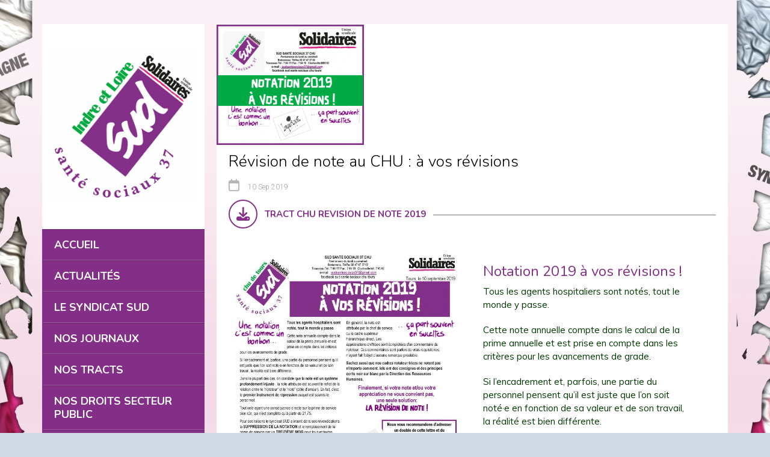

--- FILE ---
content_type: text/html; charset=UTF-8
request_url: https://sudsantesociaux37.org/revision-de-note-au-chu-a-vos-revisions/
body_size: 16147
content:
<!DOCTYPE html>
<!--[if IE 8]> 	<html class="no-js lt-ie9" lang="en"> <![endif]-->
<!--[if gt IE 8]><!--> <html class="no-js" lang="fr-FR"> <!--<![endif]-->
<head>
<meta name="viewport" content="width=device-width, initial-scale=1, maximum-scale=1" />
<link rel="pingback" href="https://sudsantesociaux37.org/xmlrpc.php" />  
<!--[if lt IE 9]>
<script src="https://sudsantesociaux37.org/wp-content/themes/unik/js/html5.js"></script>
<link rel="stylesheet" href="https://sudsantesociaux37.org/wp-content/themes/unik/css/ie8.css" type="text/css" media="screen">
<![endif]-->
<meta name='robots' content='index, follow, max-image-preview:large, max-snippet:-1, max-video-preview:-1' />
<!-- This site is optimized with the Yoast SEO plugin v26.5 - https://yoast.com/wordpress/plugins/seo/ -->
<title>Révision de note au CHU : à vos révisions - Sud Sante Sociaux 37</title>
<link rel="canonical" href="https://sudsantesociaux37.org/revision-de-note-au-chu-a-vos-revisions/" />
<meta property="og:locale" content="fr_FR" />
<meta property="og:type" content="article" />
<meta property="og:title" content="Révision de note au CHU : à vos révisions - Sud Sante Sociaux 37" />
<meta property="og:description" content="Pour celles et ceux qui souhaitent contester leur notation ou leur appréciation pour 2019, toute la procédure dans notre tract" />
<meta property="og:url" content="https://sudsantesociaux37.org/revision-de-note-au-chu-a-vos-revisions/" />
<meta property="og:site_name" content="Sud Sante Sociaux 37" />
<meta property="article:published_time" content="2019-09-10T11:24:52+00:00" />
<meta property="og:image" content="https://sudsantesociaux37.org/wp-content/uploads/2019/09/tract-notation-e1568115157682.png" />
<meta property="og:image:width" content="245" />
<meta property="og:image:height" content="200" />
<meta property="og:image:type" content="image/png" />
<meta name="author" content="Charlie Mongault" />
<meta name="twitter:card" content="summary_large_image" />
<script type="application/ld+json" class="yoast-schema-graph">{"@context":"https://schema.org","@graph":[{"@type":"Article","@id":"https://sudsantesociaux37.org/revision-de-note-au-chu-a-vos-revisions/#article","isPartOf":{"@id":"https://sudsantesociaux37.org/revision-de-note-au-chu-a-vos-revisions/"},"author":{"name":"Charlie Mongault","@id":"https://sudsantesociaux37.org/#/schema/person/15c5cd3784da6e498b5e2cd1dbaaab89"},"headline":"Révision de note au CHU : à vos révisions","datePublished":"2019-09-10T11:24:52+00:00","mainEntityOfPage":{"@id":"https://sudsantesociaux37.org/revision-de-note-au-chu-a-vos-revisions/"},"wordCount":590,"publisher":{"@id":"https://sudsantesociaux37.org/#organization"},"image":{"@id":"https://sudsantesociaux37.org/revision-de-note-au-chu-a-vos-revisions/#primaryimage"},"thumbnailUrl":"https://sudsantesociaux37.org/wp-content/uploads/2019/09/tract-notation-e1568115157682.png","articleSection":["Public","Tract CHU","Tract Secteur Public"],"inLanguage":"fr-FR"},{"@type":"WebPage","@id":"https://sudsantesociaux37.org/revision-de-note-au-chu-a-vos-revisions/","url":"https://sudsantesociaux37.org/revision-de-note-au-chu-a-vos-revisions/","name":"Révision de note au CHU : à vos révisions - Sud Sante Sociaux 37","isPartOf":{"@id":"https://sudsantesociaux37.org/#website"},"primaryImageOfPage":{"@id":"https://sudsantesociaux37.org/revision-de-note-au-chu-a-vos-revisions/#primaryimage"},"image":{"@id":"https://sudsantesociaux37.org/revision-de-note-au-chu-a-vos-revisions/#primaryimage"},"thumbnailUrl":"https://sudsantesociaux37.org/wp-content/uploads/2019/09/tract-notation-e1568115157682.png","datePublished":"2019-09-10T11:24:52+00:00","breadcrumb":{"@id":"https://sudsantesociaux37.org/revision-de-note-au-chu-a-vos-revisions/#breadcrumb"},"inLanguage":"fr-FR","potentialAction":[{"@type":"ReadAction","target":["https://sudsantesociaux37.org/revision-de-note-au-chu-a-vos-revisions/"]}]},{"@type":"ImageObject","inLanguage":"fr-FR","@id":"https://sudsantesociaux37.org/revision-de-note-au-chu-a-vos-revisions/#primaryimage","url":"https://sudsantesociaux37.org/wp-content/uploads/2019/09/tract-notation-e1568115157682.png","contentUrl":"https://sudsantesociaux37.org/wp-content/uploads/2019/09/tract-notation-e1568115157682.png","width":245,"height":200},{"@type":"BreadcrumbList","@id":"https://sudsantesociaux37.org/revision-de-note-au-chu-a-vos-revisions/#breadcrumb","itemListElement":[{"@type":"ListItem","position":1,"name":"Accueil","item":"https://sudsantesociaux37.org/"},{"@type":"ListItem","position":2,"name":"Révision de note au CHU : à vos révisions"}]},{"@type":"WebSite","@id":"https://sudsantesociaux37.org/#website","url":"https://sudsantesociaux37.org/","name":"Sud Sante Sociaux 37","description":"Solidaires Unitaires Démocratiques","publisher":{"@id":"https://sudsantesociaux37.org/#organization"},"potentialAction":[{"@type":"SearchAction","target":{"@type":"EntryPoint","urlTemplate":"https://sudsantesociaux37.org/?s={search_term_string}"},"query-input":{"@type":"PropertyValueSpecification","valueRequired":true,"valueName":"search_term_string"}}],"inLanguage":"fr-FR"},{"@type":"Organization","@id":"https://sudsantesociaux37.org/#organization","name":"Sud Santé Sociaux 37","url":"https://sudsantesociaux37.org/","logo":{"@type":"ImageObject","inLanguage":"fr-FR","@id":"https://sudsantesociaux37.org/#/schema/logo/image/","url":"https://sudsantesociaux37.org/wp-content/uploads/2018/09/logo-sud-sante-sociaux37.png","contentUrl":"https://sudsantesociaux37.org/wp-content/uploads/2018/09/logo-sud-sante-sociaux37.png","width":500,"height":514,"caption":"Sud Santé Sociaux 37"},"image":{"@id":"https://sudsantesociaux37.org/#/schema/logo/image/"}},{"@type":"Person","@id":"https://sudsantesociaux37.org/#/schema/person/15c5cd3784da6e498b5e2cd1dbaaab89","name":"Charlie Mongault","image":{"@type":"ImageObject","inLanguage":"fr-FR","@id":"https://sudsantesociaux37.org/#/schema/person/image/","url":"https://secure.gravatar.com/avatar/888e08ad6f201e84f4600b8b6ad6ef39cbcb4ffc86e4931675adfa6424984dba?s=96&d=mm&r=g","contentUrl":"https://secure.gravatar.com/avatar/888e08ad6f201e84f4600b8b6ad6ef39cbcb4ffc86e4931675adfa6424984dba?s=96&d=mm&r=g","caption":"Charlie Mongault"},"url":"https://sudsantesociaux37.org/author/charlie/"}]}</script>
<!-- / Yoast SEO plugin. -->
<link rel='dns-prefetch' href='//fonts.googleapis.com' />
<link rel="alternate" type="application/rss+xml" title="Sud Sante Sociaux 37 &raquo; Flux" href="https://sudsantesociaux37.org/feed/" />
<link rel="alternate" type="application/rss+xml" title="Sud Sante Sociaux 37 &raquo; Flux des commentaires" href="https://sudsantesociaux37.org/comments/feed/" />
<link rel="alternate" title="oEmbed (JSON)" type="application/json+oembed" href="https://sudsantesociaux37.org/wp-json/oembed/1.0/embed?url=https%3A%2F%2Fsudsantesociaux37.org%2Frevision-de-note-au-chu-a-vos-revisions%2F" />
<link rel="alternate" title="oEmbed (XML)" type="text/xml+oembed" href="https://sudsantesociaux37.org/wp-json/oembed/1.0/embed?url=https%3A%2F%2Fsudsantesociaux37.org%2Frevision-de-note-au-chu-a-vos-revisions%2F&#038;format=xml" />
<style id='wp-img-auto-sizes-contain-inline-css' type='text/css'>
img:is([sizes=auto i],[sizes^="auto," i]){contain-intrinsic-size:3000px 1500px}
/*# sourceURL=wp-img-auto-sizes-contain-inline-css */
</style>
<style id='wp-block-library-inline-css' type='text/css'>
:root{--wp-block-synced-color:#7a00df;--wp-block-synced-color--rgb:122,0,223;--wp-bound-block-color:var(--wp-block-synced-color);--wp-editor-canvas-background:#ddd;--wp-admin-theme-color:#007cba;--wp-admin-theme-color--rgb:0,124,186;--wp-admin-theme-color-darker-10:#006ba1;--wp-admin-theme-color-darker-10--rgb:0,107,160.5;--wp-admin-theme-color-darker-20:#005a87;--wp-admin-theme-color-darker-20--rgb:0,90,135;--wp-admin-border-width-focus:2px}@media (min-resolution:192dpi){:root{--wp-admin-border-width-focus:1.5px}}.wp-element-button{cursor:pointer}:root .has-very-light-gray-background-color{background-color:#eee}:root .has-very-dark-gray-background-color{background-color:#313131}:root .has-very-light-gray-color{color:#eee}:root .has-very-dark-gray-color{color:#313131}:root .has-vivid-green-cyan-to-vivid-cyan-blue-gradient-background{background:linear-gradient(135deg,#00d084,#0693e3)}:root .has-purple-crush-gradient-background{background:linear-gradient(135deg,#34e2e4,#4721fb 50%,#ab1dfe)}:root .has-hazy-dawn-gradient-background{background:linear-gradient(135deg,#faaca8,#dad0ec)}:root .has-subdued-olive-gradient-background{background:linear-gradient(135deg,#fafae1,#67a671)}:root .has-atomic-cream-gradient-background{background:linear-gradient(135deg,#fdd79a,#004a59)}:root .has-nightshade-gradient-background{background:linear-gradient(135deg,#330968,#31cdcf)}:root .has-midnight-gradient-background{background:linear-gradient(135deg,#020381,#2874fc)}:root{--wp--preset--font-size--normal:16px;--wp--preset--font-size--huge:42px}.has-regular-font-size{font-size:1em}.has-larger-font-size{font-size:2.625em}.has-normal-font-size{font-size:var(--wp--preset--font-size--normal)}.has-huge-font-size{font-size:var(--wp--preset--font-size--huge)}.has-text-align-center{text-align:center}.has-text-align-left{text-align:left}.has-text-align-right{text-align:right}.has-fit-text{white-space:nowrap!important}#end-resizable-editor-section{display:none}.aligncenter{clear:both}.items-justified-left{justify-content:flex-start}.items-justified-center{justify-content:center}.items-justified-right{justify-content:flex-end}.items-justified-space-between{justify-content:space-between}.screen-reader-text{border:0;clip-path:inset(50%);height:1px;margin:-1px;overflow:hidden;padding:0;position:absolute;width:1px;word-wrap:normal!important}.screen-reader-text:focus{background-color:#ddd;clip-path:none;color:#444;display:block;font-size:1em;height:auto;left:5px;line-height:normal;padding:15px 23px 14px;text-decoration:none;top:5px;width:auto;z-index:100000}html :where(.has-border-color){border-style:solid}html :where([style*=border-top-color]){border-top-style:solid}html :where([style*=border-right-color]){border-right-style:solid}html :where([style*=border-bottom-color]){border-bottom-style:solid}html :where([style*=border-left-color]){border-left-style:solid}html :where([style*=border-width]){border-style:solid}html :where([style*=border-top-width]){border-top-style:solid}html :where([style*=border-right-width]){border-right-style:solid}html :where([style*=border-bottom-width]){border-bottom-style:solid}html :where([style*=border-left-width]){border-left-style:solid}html :where(img[class*=wp-image-]){height:auto;max-width:100%}:where(figure){margin:0 0 1em}html :where(.is-position-sticky){--wp-admin--admin-bar--position-offset:var(--wp-admin--admin-bar--height,0px)}@media screen and (max-width:600px){html :where(.is-position-sticky){--wp-admin--admin-bar--position-offset:0px}}
/*# sourceURL=wp-block-library-inline-css */
</style><style id='wp-block-button-inline-css' type='text/css'>
.wp-block-button__link{align-content:center;box-sizing:border-box;cursor:pointer;display:inline-block;height:100%;text-align:center;word-break:break-word}.wp-block-button__link.aligncenter{text-align:center}.wp-block-button__link.alignright{text-align:right}:where(.wp-block-button__link){border-radius:9999px;box-shadow:none;padding:calc(.667em + 2px) calc(1.333em + 2px);text-decoration:none}.wp-block-button[style*=text-decoration] .wp-block-button__link{text-decoration:inherit}.wp-block-buttons>.wp-block-button.has-custom-width{max-width:none}.wp-block-buttons>.wp-block-button.has-custom-width .wp-block-button__link{width:100%}.wp-block-buttons>.wp-block-button.has-custom-font-size .wp-block-button__link{font-size:inherit}.wp-block-buttons>.wp-block-button.wp-block-button__width-25{width:calc(25% - var(--wp--style--block-gap, .5em)*.75)}.wp-block-buttons>.wp-block-button.wp-block-button__width-50{width:calc(50% - var(--wp--style--block-gap, .5em)*.5)}.wp-block-buttons>.wp-block-button.wp-block-button__width-75{width:calc(75% - var(--wp--style--block-gap, .5em)*.25)}.wp-block-buttons>.wp-block-button.wp-block-button__width-100{flex-basis:100%;width:100%}.wp-block-buttons.is-vertical>.wp-block-button.wp-block-button__width-25{width:25%}.wp-block-buttons.is-vertical>.wp-block-button.wp-block-button__width-50{width:50%}.wp-block-buttons.is-vertical>.wp-block-button.wp-block-button__width-75{width:75%}.wp-block-button.is-style-squared,.wp-block-button__link.wp-block-button.is-style-squared{border-radius:0}.wp-block-button.no-border-radius,.wp-block-button__link.no-border-radius{border-radius:0!important}:root :where(.wp-block-button .wp-block-button__link.is-style-outline),:root :where(.wp-block-button.is-style-outline>.wp-block-button__link){border:2px solid;padding:.667em 1.333em}:root :where(.wp-block-button .wp-block-button__link.is-style-outline:not(.has-text-color)),:root :where(.wp-block-button.is-style-outline>.wp-block-button__link:not(.has-text-color)){color:currentColor}:root :where(.wp-block-button .wp-block-button__link.is-style-outline:not(.has-background)),:root :where(.wp-block-button.is-style-outline>.wp-block-button__link:not(.has-background)){background-color:initial;background-image:none}
/*# sourceURL=https://sudsantesociaux37.org/wp-includes/blocks/button/style.min.css */
</style>
<style id='wp-block-heading-inline-css' type='text/css'>
h1:where(.wp-block-heading).has-background,h2:where(.wp-block-heading).has-background,h3:where(.wp-block-heading).has-background,h4:where(.wp-block-heading).has-background,h5:where(.wp-block-heading).has-background,h6:where(.wp-block-heading).has-background{padding:1.25em 2.375em}h1.has-text-align-left[style*=writing-mode]:where([style*=vertical-lr]),h1.has-text-align-right[style*=writing-mode]:where([style*=vertical-rl]),h2.has-text-align-left[style*=writing-mode]:where([style*=vertical-lr]),h2.has-text-align-right[style*=writing-mode]:where([style*=vertical-rl]),h3.has-text-align-left[style*=writing-mode]:where([style*=vertical-lr]),h3.has-text-align-right[style*=writing-mode]:where([style*=vertical-rl]),h4.has-text-align-left[style*=writing-mode]:where([style*=vertical-lr]),h4.has-text-align-right[style*=writing-mode]:where([style*=vertical-rl]),h5.has-text-align-left[style*=writing-mode]:where([style*=vertical-lr]),h5.has-text-align-right[style*=writing-mode]:where([style*=vertical-rl]),h6.has-text-align-left[style*=writing-mode]:where([style*=vertical-lr]),h6.has-text-align-right[style*=writing-mode]:where([style*=vertical-rl]){rotate:180deg}
/*# sourceURL=https://sudsantesociaux37.org/wp-includes/blocks/heading/style.min.css */
</style>
<style id='wp-block-buttons-inline-css' type='text/css'>
.wp-block-buttons{box-sizing:border-box}.wp-block-buttons.is-vertical{flex-direction:column}.wp-block-buttons.is-vertical>.wp-block-button:last-child{margin-bottom:0}.wp-block-buttons>.wp-block-button{display:inline-block;margin:0}.wp-block-buttons.is-content-justification-left{justify-content:flex-start}.wp-block-buttons.is-content-justification-left.is-vertical{align-items:flex-start}.wp-block-buttons.is-content-justification-center{justify-content:center}.wp-block-buttons.is-content-justification-center.is-vertical{align-items:center}.wp-block-buttons.is-content-justification-right{justify-content:flex-end}.wp-block-buttons.is-content-justification-right.is-vertical{align-items:flex-end}.wp-block-buttons.is-content-justification-space-between{justify-content:space-between}.wp-block-buttons.aligncenter{text-align:center}.wp-block-buttons:not(.is-content-justification-space-between,.is-content-justification-right,.is-content-justification-left,.is-content-justification-center) .wp-block-button.aligncenter{margin-left:auto;margin-right:auto;width:100%}.wp-block-buttons[style*=text-decoration] .wp-block-button,.wp-block-buttons[style*=text-decoration] .wp-block-button__link{text-decoration:inherit}.wp-block-buttons.has-custom-font-size .wp-block-button__link{font-size:inherit}.wp-block-buttons .wp-block-button__link{width:100%}.wp-block-button.aligncenter{text-align:center}
/*# sourceURL=https://sudsantesociaux37.org/wp-includes/blocks/buttons/style.min.css */
</style>
<style id='wp-block-columns-inline-css' type='text/css'>
.wp-block-columns{box-sizing:border-box;display:flex;flex-wrap:wrap!important}@media (min-width:782px){.wp-block-columns{flex-wrap:nowrap!important}}.wp-block-columns{align-items:normal!important}.wp-block-columns.are-vertically-aligned-top{align-items:flex-start}.wp-block-columns.are-vertically-aligned-center{align-items:center}.wp-block-columns.are-vertically-aligned-bottom{align-items:flex-end}@media (max-width:781px){.wp-block-columns:not(.is-not-stacked-on-mobile)>.wp-block-column{flex-basis:100%!important}}@media (min-width:782px){.wp-block-columns:not(.is-not-stacked-on-mobile)>.wp-block-column{flex-basis:0;flex-grow:1}.wp-block-columns:not(.is-not-stacked-on-mobile)>.wp-block-column[style*=flex-basis]{flex-grow:0}}.wp-block-columns.is-not-stacked-on-mobile{flex-wrap:nowrap!important}.wp-block-columns.is-not-stacked-on-mobile>.wp-block-column{flex-basis:0;flex-grow:1}.wp-block-columns.is-not-stacked-on-mobile>.wp-block-column[style*=flex-basis]{flex-grow:0}:where(.wp-block-columns){margin-bottom:1.75em}:where(.wp-block-columns.has-background){padding:1.25em 2.375em}.wp-block-column{flex-grow:1;min-width:0;overflow-wrap:break-word;word-break:break-word}.wp-block-column.is-vertically-aligned-top{align-self:flex-start}.wp-block-column.is-vertically-aligned-center{align-self:center}.wp-block-column.is-vertically-aligned-bottom{align-self:flex-end}.wp-block-column.is-vertically-aligned-stretch{align-self:stretch}.wp-block-column.is-vertically-aligned-bottom,.wp-block-column.is-vertically-aligned-center,.wp-block-column.is-vertically-aligned-top{width:100%}
/*# sourceURL=https://sudsantesociaux37.org/wp-includes/blocks/columns/style.min.css */
</style>
<style id='wp-block-group-inline-css' type='text/css'>
.wp-block-group{box-sizing:border-box}:where(.wp-block-group.wp-block-group-is-layout-constrained){position:relative}
/*# sourceURL=https://sudsantesociaux37.org/wp-includes/blocks/group/style.min.css */
</style>
<style id='wp-block-paragraph-inline-css' type='text/css'>
.is-small-text{font-size:.875em}.is-regular-text{font-size:1em}.is-large-text{font-size:2.25em}.is-larger-text{font-size:3em}.has-drop-cap:not(:focus):first-letter{float:left;font-size:8.4em;font-style:normal;font-weight:100;line-height:.68;margin:.05em .1em 0 0;text-transform:uppercase}body.rtl .has-drop-cap:not(:focus):first-letter{float:none;margin-left:.1em}p.has-drop-cap.has-background{overflow:hidden}:root :where(p.has-background){padding:1.25em 2.375em}:where(p.has-text-color:not(.has-link-color)) a{color:inherit}p.has-text-align-left[style*="writing-mode:vertical-lr"],p.has-text-align-right[style*="writing-mode:vertical-rl"]{rotate:180deg}
/*# sourceURL=https://sudsantesociaux37.org/wp-includes/blocks/paragraph/style.min.css */
</style>
<style id='wp-block-separator-inline-css' type='text/css'>
@charset "UTF-8";.wp-block-separator{border:none;border-top:2px solid}:root :where(.wp-block-separator.is-style-dots){height:auto;line-height:1;text-align:center}:root :where(.wp-block-separator.is-style-dots):before{color:currentColor;content:"···";font-family:serif;font-size:1.5em;letter-spacing:2em;padding-left:2em}.wp-block-separator.is-style-dots{background:none!important;border:none!important}
/*# sourceURL=https://sudsantesociaux37.org/wp-includes/blocks/separator/style.min.css */
</style>
<style id='global-styles-inline-css' type='text/css'>
:root{--wp--preset--aspect-ratio--square: 1;--wp--preset--aspect-ratio--4-3: 4/3;--wp--preset--aspect-ratio--3-4: 3/4;--wp--preset--aspect-ratio--3-2: 3/2;--wp--preset--aspect-ratio--2-3: 2/3;--wp--preset--aspect-ratio--16-9: 16/9;--wp--preset--aspect-ratio--9-16: 9/16;--wp--preset--color--black: #000000;--wp--preset--color--cyan-bluish-gray: #abb8c3;--wp--preset--color--white: #ffffff;--wp--preset--color--pale-pink: #f78da7;--wp--preset--color--vivid-red: #cf2e2e;--wp--preset--color--luminous-vivid-orange: #ff6900;--wp--preset--color--luminous-vivid-amber: #fcb900;--wp--preset--color--light-green-cyan: #7bdcb5;--wp--preset--color--vivid-green-cyan: #00d084;--wp--preset--color--pale-cyan-blue: #8ed1fc;--wp--preset--color--vivid-cyan-blue: #0693e3;--wp--preset--color--vivid-purple: #9b51e0;--wp--preset--gradient--vivid-cyan-blue-to-vivid-purple: linear-gradient(135deg,rgb(6,147,227) 0%,rgb(155,81,224) 100%);--wp--preset--gradient--light-green-cyan-to-vivid-green-cyan: linear-gradient(135deg,rgb(122,220,180) 0%,rgb(0,208,130) 100%);--wp--preset--gradient--luminous-vivid-amber-to-luminous-vivid-orange: linear-gradient(135deg,rgb(252,185,0) 0%,rgb(255,105,0) 100%);--wp--preset--gradient--luminous-vivid-orange-to-vivid-red: linear-gradient(135deg,rgb(255,105,0) 0%,rgb(207,46,46) 100%);--wp--preset--gradient--very-light-gray-to-cyan-bluish-gray: linear-gradient(135deg,rgb(238,238,238) 0%,rgb(169,184,195) 100%);--wp--preset--gradient--cool-to-warm-spectrum: linear-gradient(135deg,rgb(74,234,220) 0%,rgb(151,120,209) 20%,rgb(207,42,186) 40%,rgb(238,44,130) 60%,rgb(251,105,98) 80%,rgb(254,248,76) 100%);--wp--preset--gradient--blush-light-purple: linear-gradient(135deg,rgb(255,206,236) 0%,rgb(152,150,240) 100%);--wp--preset--gradient--blush-bordeaux: linear-gradient(135deg,rgb(254,205,165) 0%,rgb(254,45,45) 50%,rgb(107,0,62) 100%);--wp--preset--gradient--luminous-dusk: linear-gradient(135deg,rgb(255,203,112) 0%,rgb(199,81,192) 50%,rgb(65,88,208) 100%);--wp--preset--gradient--pale-ocean: linear-gradient(135deg,rgb(255,245,203) 0%,rgb(182,227,212) 50%,rgb(51,167,181) 100%);--wp--preset--gradient--electric-grass: linear-gradient(135deg,rgb(202,248,128) 0%,rgb(113,206,126) 100%);--wp--preset--gradient--midnight: linear-gradient(135deg,rgb(2,3,129) 0%,rgb(40,116,252) 100%);--wp--preset--font-size--small: 13px;--wp--preset--font-size--medium: 20px;--wp--preset--font-size--large: 36px;--wp--preset--font-size--x-large: 42px;--wp--preset--spacing--20: 0.44rem;--wp--preset--spacing--30: 0.67rem;--wp--preset--spacing--40: 1rem;--wp--preset--spacing--50: 1.5rem;--wp--preset--spacing--60: 2.25rem;--wp--preset--spacing--70: 3.38rem;--wp--preset--spacing--80: 5.06rem;--wp--preset--shadow--natural: 6px 6px 9px rgba(0, 0, 0, 0.2);--wp--preset--shadow--deep: 12px 12px 50px rgba(0, 0, 0, 0.4);--wp--preset--shadow--sharp: 6px 6px 0px rgba(0, 0, 0, 0.2);--wp--preset--shadow--outlined: 6px 6px 0px -3px rgb(255, 255, 255), 6px 6px rgb(0, 0, 0);--wp--preset--shadow--crisp: 6px 6px 0px rgb(0, 0, 0);}:where(.is-layout-flex){gap: 0.5em;}:where(.is-layout-grid){gap: 0.5em;}body .is-layout-flex{display: flex;}.is-layout-flex{flex-wrap: wrap;align-items: center;}.is-layout-flex > :is(*, div){margin: 0;}body .is-layout-grid{display: grid;}.is-layout-grid > :is(*, div){margin: 0;}:where(.wp-block-columns.is-layout-flex){gap: 2em;}:where(.wp-block-columns.is-layout-grid){gap: 2em;}:where(.wp-block-post-template.is-layout-flex){gap: 1.25em;}:where(.wp-block-post-template.is-layout-grid){gap: 1.25em;}.has-black-color{color: var(--wp--preset--color--black) !important;}.has-cyan-bluish-gray-color{color: var(--wp--preset--color--cyan-bluish-gray) !important;}.has-white-color{color: var(--wp--preset--color--white) !important;}.has-pale-pink-color{color: var(--wp--preset--color--pale-pink) !important;}.has-vivid-red-color{color: var(--wp--preset--color--vivid-red) !important;}.has-luminous-vivid-orange-color{color: var(--wp--preset--color--luminous-vivid-orange) !important;}.has-luminous-vivid-amber-color{color: var(--wp--preset--color--luminous-vivid-amber) !important;}.has-light-green-cyan-color{color: var(--wp--preset--color--light-green-cyan) !important;}.has-vivid-green-cyan-color{color: var(--wp--preset--color--vivid-green-cyan) !important;}.has-pale-cyan-blue-color{color: var(--wp--preset--color--pale-cyan-blue) !important;}.has-vivid-cyan-blue-color{color: var(--wp--preset--color--vivid-cyan-blue) !important;}.has-vivid-purple-color{color: var(--wp--preset--color--vivid-purple) !important;}.has-black-background-color{background-color: var(--wp--preset--color--black) !important;}.has-cyan-bluish-gray-background-color{background-color: var(--wp--preset--color--cyan-bluish-gray) !important;}.has-white-background-color{background-color: var(--wp--preset--color--white) !important;}.has-pale-pink-background-color{background-color: var(--wp--preset--color--pale-pink) !important;}.has-vivid-red-background-color{background-color: var(--wp--preset--color--vivid-red) !important;}.has-luminous-vivid-orange-background-color{background-color: var(--wp--preset--color--luminous-vivid-orange) !important;}.has-luminous-vivid-amber-background-color{background-color: var(--wp--preset--color--luminous-vivid-amber) !important;}.has-light-green-cyan-background-color{background-color: var(--wp--preset--color--light-green-cyan) !important;}.has-vivid-green-cyan-background-color{background-color: var(--wp--preset--color--vivid-green-cyan) !important;}.has-pale-cyan-blue-background-color{background-color: var(--wp--preset--color--pale-cyan-blue) !important;}.has-vivid-cyan-blue-background-color{background-color: var(--wp--preset--color--vivid-cyan-blue) !important;}.has-vivid-purple-background-color{background-color: var(--wp--preset--color--vivid-purple) !important;}.has-black-border-color{border-color: var(--wp--preset--color--black) !important;}.has-cyan-bluish-gray-border-color{border-color: var(--wp--preset--color--cyan-bluish-gray) !important;}.has-white-border-color{border-color: var(--wp--preset--color--white) !important;}.has-pale-pink-border-color{border-color: var(--wp--preset--color--pale-pink) !important;}.has-vivid-red-border-color{border-color: var(--wp--preset--color--vivid-red) !important;}.has-luminous-vivid-orange-border-color{border-color: var(--wp--preset--color--luminous-vivid-orange) !important;}.has-luminous-vivid-amber-border-color{border-color: var(--wp--preset--color--luminous-vivid-amber) !important;}.has-light-green-cyan-border-color{border-color: var(--wp--preset--color--light-green-cyan) !important;}.has-vivid-green-cyan-border-color{border-color: var(--wp--preset--color--vivid-green-cyan) !important;}.has-pale-cyan-blue-border-color{border-color: var(--wp--preset--color--pale-cyan-blue) !important;}.has-vivid-cyan-blue-border-color{border-color: var(--wp--preset--color--vivid-cyan-blue) !important;}.has-vivid-purple-border-color{border-color: var(--wp--preset--color--vivid-purple) !important;}.has-vivid-cyan-blue-to-vivid-purple-gradient-background{background: var(--wp--preset--gradient--vivid-cyan-blue-to-vivid-purple) !important;}.has-light-green-cyan-to-vivid-green-cyan-gradient-background{background: var(--wp--preset--gradient--light-green-cyan-to-vivid-green-cyan) !important;}.has-luminous-vivid-amber-to-luminous-vivid-orange-gradient-background{background: var(--wp--preset--gradient--luminous-vivid-amber-to-luminous-vivid-orange) !important;}.has-luminous-vivid-orange-to-vivid-red-gradient-background{background: var(--wp--preset--gradient--luminous-vivid-orange-to-vivid-red) !important;}.has-very-light-gray-to-cyan-bluish-gray-gradient-background{background: var(--wp--preset--gradient--very-light-gray-to-cyan-bluish-gray) !important;}.has-cool-to-warm-spectrum-gradient-background{background: var(--wp--preset--gradient--cool-to-warm-spectrum) !important;}.has-blush-light-purple-gradient-background{background: var(--wp--preset--gradient--blush-light-purple) !important;}.has-blush-bordeaux-gradient-background{background: var(--wp--preset--gradient--blush-bordeaux) !important;}.has-luminous-dusk-gradient-background{background: var(--wp--preset--gradient--luminous-dusk) !important;}.has-pale-ocean-gradient-background{background: var(--wp--preset--gradient--pale-ocean) !important;}.has-electric-grass-gradient-background{background: var(--wp--preset--gradient--electric-grass) !important;}.has-midnight-gradient-background{background: var(--wp--preset--gradient--midnight) !important;}.has-small-font-size{font-size: var(--wp--preset--font-size--small) !important;}.has-medium-font-size{font-size: var(--wp--preset--font-size--medium) !important;}.has-large-font-size{font-size: var(--wp--preset--font-size--large) !important;}.has-x-large-font-size{font-size: var(--wp--preset--font-size--x-large) !important;}
:where(.wp-block-columns.is-layout-flex){gap: 2em;}:where(.wp-block-columns.is-layout-grid){gap: 2em;}
/*# sourceURL=global-styles-inline-css */
</style>
<style id='core-block-supports-inline-css' type='text/css'>
.wp-container-core-columns-is-layout-9d6595d7{flex-wrap:nowrap;}
/*# sourceURL=core-block-supports-inline-css */
</style>
<style id='classic-theme-styles-inline-css' type='text/css'>
/*! This file is auto-generated */
.wp-block-button__link{color:#fff;background-color:#32373c;border-radius:9999px;box-shadow:none;text-decoration:none;padding:calc(.667em + 2px) calc(1.333em + 2px);font-size:1.125em}.wp-block-file__button{background:#32373c;color:#fff;text-decoration:none}
/*# sourceURL=/wp-includes/css/classic-themes.min.css */
</style>
<!-- <link rel='stylesheet' id='plugin-styles-css' href='https://sudsantesociaux37.org/wp-content/themes/unik/css/plugins.css?ver=c2127a259d34f90a9dde0a4c3edf3d2d' type='text/css' media='all' /> -->
<!-- <link rel='stylesheet' id='main-styles-css' href='https://sudsantesociaux37.org/wp-content/themes/unik/style.css?ver=c2127a259d34f90a9dde0a4c3edf3d2d' type='text/css' media='all' /> -->
<!-- <link rel='stylesheet' id='skin-styles-css' href='https://sudsantesociaux37.org/wp-content/themes/unik/css/skins/skin2/style.css?ver=c2127a259d34f90a9dde0a4c3edf3d2d' type='text/css' media='all' /> -->
<!-- <link rel='stylesheet' id='dynamic-styles-css' href='https://sudsantesociaux37.org/wp-content/themes/unik/css/dynamic-styles.php?ver=c2127a259d34f90a9dde0a4c3edf3d2d' type='text/css' media='all' /> -->
<link rel="stylesheet" type="text/css" href="//sudsantesociaux37.org/wp-content/cache/wpfc-minified/efvg51in/e3ytp.css" media="all"/>
<link rel='stylesheet' id='unik-roboto-css' href='https://fonts.googleapis.com/css?family=Roboto%3A400%2C100%2C100italic%2C300%2C300italic%2C400italic%2C500%2C500italic%2C700%2C700italic&#038;ver=c2127a259d34f90a9dde0a4c3edf3d2d' type='text/css' media='all' />
<link rel='stylesheet' id='unik-opensans-css' href='https://fonts.googleapis.com/css?family=Open+Sans%3A300italic%2C400italic%2C600italic%2C700italic%2C400%2C700%2C600%2C300&#038;ver=c2127a259d34f90a9dde0a4c3edf3d2d' type='text/css' media='all' />
<!-- <link rel='stylesheet' id='slb_core-css' href='https://sudsantesociaux37.org/wp-content/plugins/simple-lightbox/client/css/app.css?ver=2.9.4' type='text/css' media='all' /> -->
<!-- <link rel='stylesheet' id='js_composer_front-css' href='https://sudsantesociaux37.org/wp-content/plugins/js_composer/assets/css/js_composer.min.css?ver=8.7.2' type='text/css' media='all' /> -->
<!-- <link rel='stylesheet' id='js_composer_custom_css-css' href='//sudsantesociaux37.org/wp-content/uploads/js_composer/custom.css?ver=8.7.2' type='text/css' media='all' /> -->
<link rel="stylesheet" type="text/css" href="//sudsantesociaux37.org/wp-content/cache/wpfc-minified/f4ijfvev/e3yt8.css" media="all"/>
<style id='rocket-lazyload-inline-css' type='text/css'>
.rll-youtube-player{position:relative;padding-bottom:56.23%;height:0;overflow:hidden;max-width:100%;}.rll-youtube-player:focus-within{outline: 2px solid currentColor;outline-offset: 5px;}.rll-youtube-player iframe{position:absolute;top:0;left:0;width:100%;height:100%;z-index:100;background:0 0}.rll-youtube-player img{bottom:0;display:block;left:0;margin:auto;max-width:100%;width:100%;position:absolute;right:0;top:0;border:none;height:auto;-webkit-transition:.4s all;-moz-transition:.4s all;transition:.4s all}.rll-youtube-player img:hover{-webkit-filter:brightness(75%)}.rll-youtube-player .play{height:100%;width:100%;left:0;top:0;position:absolute;background:url(https://sudsantesociaux37.org/wp-content/plugins/rocket-lazy-load/assets/img/youtube.png) no-repeat center;background-color: transparent !important;cursor:pointer;border:none;}
/*# sourceURL=rocket-lazyload-inline-css */
</style>
<script type="text/javascript" src="https://sudsantesociaux37.org/wp-includes/js/jquery/jquery.min.js?ver=3.7.1" id="jquery-core-js"></script>
<script type="text/javascript" src="https://sudsantesociaux37.org/wp-includes/js/jquery/jquery-migrate.min.js?ver=3.4.1" id="jquery-migrate-js"></script>
<script type="text/javascript" src="https://sudsantesociaux37.org/wp-content/themes/unik/js/bootstrap.js?ver=3.0.1" id="bootstrap-js"></script>
<script></script><link rel="https://api.w.org/" href="https://sudsantesociaux37.org/wp-json/" /><link rel="alternate" title="JSON" type="application/json" href="https://sudsantesociaux37.org/wp-json/wp/v2/posts/1416" /><link rel="EditURI" type="application/rsd+xml" title="RSD" href="https://sudsantesociaux37.org/xmlrpc.php?rsd" />
<link rel='shortlink' href='https://sudsantesociaux37.org/?p=1416' />
<style type="text/css">																												ul.main-menu li.active a, ul.main-menu li.current-menu-parent>a{
}
body, p, .blog-section.col1 .post-content, .single-post-content, .accord-content, .tab-content .tab-pane, .unik-section ul.feature-list li p, ul.feature-list li p,
.float-image-section .float-box p, .float-image-section .float-box, .features-section3 p, .accord-content p, .pow-section p, .float-image-section .cont-box p, .features-post p,
.vertical-tabs-box .tab-content .tab-pane p, .horizontal-tabs-box .tab-content .tab-pane p, .vertical-tabs-box .tab-content .tab-pane, .horizontal-tabs-box .tab-content .tab-pane{
font-family:Muli !important;			color:#003800;			font-size:15px ;			font-weight:500;					}
header a.logo{
}
header ul.main-menu li a{
font-family:Nunito !important;						font-size:18px;			font-weight:700;					}
h1, .pow-section h1, .features-section3 h1{
font-family:Nunito !important;			color:#000000;			font-size:30px ;			font-weight:700;					}
h2{
font-family:Nunito !important;						font-size:28px ;			font-weight:800;					}
h3{
font-family:Nunito !important;			color:#843089;						font-weight:500;					}
h4{
font-family:Nunito !important;			color:#843089;			font-size:23px ;			font-weight:700;					}
h5{
font-family:Nunito !important;			color:#00a841;			font-size:16px ;			font-weight:bold;					}
h6{
font-family:Nunito !important;			color:#843089;			font-size:16px ;								}
.banner h1 span{
}
.pager-line ul li a, .pager-line ul li{
}
.pager-line ul li:before{
}
#sidebar .sidebar-section.white-box h2{
font-family:Nunito !important;			color:#00a841;			font-size:30px ;			font-weight:700;					}
footer .up-footer h2{
}
</style><meta name="generator" content="Powered by WPBakery Page Builder - drag and drop page builder for WordPress."/>
<link rel="icon" href="https://sudsantesociaux37.org/wp-content/uploads/2019/01/cropped-2018.10.06-Icône-département-32x32.png" sizes="32x32" />
<link rel="icon" href="https://sudsantesociaux37.org/wp-content/uploads/2019/01/cropped-2018.10.06-Icône-département-192x192.png" sizes="192x192" />
<link rel="apple-touch-icon" href="https://sudsantesociaux37.org/wp-content/uploads/2019/01/cropped-2018.10.06-Icône-département-180x180.png" />
<meta name="msapplication-TileImage" content="https://sudsantesociaux37.org/wp-content/uploads/2019/01/cropped-2018.10.06-Icône-département-270x270.png" />
<style type="text/css" id="wp-custom-css">
#sidebar .sidebar-section.white-box h2 {
margin: 0 0 10px;
}
.mec-month-divider {
text-align: center;
margin: 10px 0 10px 0;
}
/* Cette partie est OK */
@keyframes load7 {
0%,
80%,
100% {
box-shadow: 0 2.5em 0 -1.3em rgba(131, 48, 137, 1);
}
40% {
box-shadow: 0 2.5em 0 0 rgba(131, 48, 137, 1);
}
}
.cfai-titre{
display:block;
border-bottom: 1px solid #000000;
text-align: left;
}
.cfai-div {
padding-left: 10px;
padding-right: 10px;
}
</style>
<style type="text/css" data-type="vc_shortcodes-custom-css">.vc_custom_1538553854965{margin-top: 50px !important;margin-bottom: 20px !important;}.vc_custom_1539611340161{padding-bottom: 40px !important;}.vc_custom_1568114117254{background-position: center !important;background-repeat: no-repeat !important;background-size: cover !important;}.vc_custom_1568114083389{margin-right: 40px !important;}</style><noscript><style> .wpb_animate_when_almost_visible { opacity: 1; }</style></noscript><noscript><style id="rocket-lazyload-nojs-css">.rll-youtube-player, [data-lazy-src]{display:none !important;}</style></noscript><link rel='stylesheet' id='Muli-css' href='https://fonts.googleapis.com/css?family=Muli%3A300%2C300italic%2C400%2C400italic&#038;ver=c2127a259d34f90a9dde0a4c3edf3d2d' type='text/css' media='all' />
<link rel='stylesheet' id='Nunito-css' href='https://fonts.googleapis.com/css?family=Nunito%3A300%2C400%2C700&#038;ver=c2127a259d34f90a9dde0a4c3edf3d2d' type='text/css' media='all' />
<!-- <link rel='stylesheet' id='vc_font_awesome_5_shims-css' href='https://sudsantesociaux37.org/wp-content/plugins/js_composer/assets/lib/vendor/dist/@fortawesome/fontawesome-free/css/v4-shims.min.css?ver=8.7.2' type='text/css' media='all' /> -->
<!-- <link rel='stylesheet' id='vc_font_awesome_6-css' href='https://sudsantesociaux37.org/wp-content/plugins/js_composer/assets/lib/vendor/dist/@fortawesome/fontawesome-free/css/all.min.css?ver=8.7.2' type='text/css' media='all' /> -->
<link rel="stylesheet" type="text/css" href="//sudsantesociaux37.org/wp-content/cache/wpfc-minified/6l5rw6kz/e3yu8.css" media="all"/>
</head>
<body class="wp-singular post-template-default single single-post postid-1416 single-format-standard wp-theme-unik wpb-js-composer js-comp-ver-8.7.2 vc_responsive" >
<div id="container" class="container " >
<div id="sidebar" class="">
<header class="sidebar-section">
<div class="header-logo">
<a href="https://sudsantesociaux37.org" id="logo" class="logo">
<img src="data:image/svg+xml,%3Csvg%20xmlns='http://www.w3.org/2000/svg'%20viewBox='0%200%200%200'%3E%3C/svg%3E" alt="Sud Sante Sociaux 37" id="logo-image"  data-lazy-src="https://sudsantesociaux37.org/wp-content/uploads/2018/09/logo-sud-sante-sociaux37-292x300.png" /><noscript><img src="https://sudsantesociaux37.org/wp-content/uploads/2018/09/logo-sud-sante-sociaux37-292x300.png" alt="Sud Sante Sociaux 37" id="logo-image"  /></noscript>
</a>
</div>
<a class="elemadded responsive-link" href="#">Menu</a>
<div class="navbar-wrapper">
<div class="navbar-vertical">
<ul id="menu-menu-1" class="main-menu"><li id="menu-item-443" class="menu-item menu-item-type-post_type menu-item-object-page menu-item-home menu-item-443"><a title="ACCUEIL" href="https://sudsantesociaux37.org/">ACCUEIL<span></span></a></li>
<li id="menu-item-20" class="menu-item menu-item-type-post_type menu-item-object-page menu-item-has-children menu-item-20 drop"><a title="ACTUALITÉS" href="https://sudsantesociaux37.org/actualites/">ACTUALITÉS <span></span></a>
<ul role="menu" class="drop-down">
<li id="menu-item-676" class="menu-item menu-item-type-post_type menu-item-object-page menu-item-676"><a title="du secteur Public" href="https://sudsantesociaux37.org/dans-le-public/">du secteur Public<span></span></a></li>
<li id="menu-item-675" class="menu-item menu-item-type-post_type menu-item-object-page menu-item-675"><a title="du secteur Privé" href="https://sudsantesociaux37.org/du-secteur-prive/">du secteur Privé<span></span></a></li>
</ul>
</li>
<li id="menu-item-530" class="menu-item menu-item-type-post_type menu-item-object-page menu-item-530"><a title="LE SYNDICAT SUD" href="https://sudsantesociaux37.org/le-syndicat/">LE SYNDICAT SUD<span></span></a></li>
<li id="menu-item-495" class="menu-item menu-item-type-post_type menu-item-object-page menu-item-495"><a title="NOS JOURNAUX" href="https://sudsantesociaux37.org/nos-journaux/">NOS JOURNAUX<span></span></a></li>
<li id="menu-item-599" class="menu-item menu-item-type-post_type menu-item-object-page menu-item-599"><a title="NOS TRACTS" href="https://sudsantesociaux37.org/nos-tracts/">NOS TRACTS<span></span></a></li>
<li id="menu-item-614" class="menu-item menu-item-type-post_type menu-item-object-page menu-item-614"><a title="NOS DROITS SECTEUR PUBLIC" href="https://sudsantesociaux37.org/connaitre-nos-droits-public/">NOS DROITS SECTEUR PUBLIC<span></span></a></li>
<li id="menu-item-613" class="menu-item menu-item-type-post_type menu-item-object-page menu-item-613"><a title="NOS DROITS SECTEUR PRIVÉ" href="https://sudsantesociaux37.org/connaitre-nos-droits-prive/">NOS DROITS SECTEUR PRIVÉ<span></span></a></li>
<li id="menu-item-39" class="menu-item menu-item-type-post_type menu-item-object-page menu-item-39"><a title="NOUS REJOINDRE" href="https://sudsantesociaux37.org/nous-rejoindre/">NOUS REJOINDRE<span></span></a></li>
<li id="menu-item-25" class="menu-item menu-item-type-post_type menu-item-object-page menu-item-25"><a title="NOUS CONTACTER" href="https://sudsantesociaux37.org/nous-contacter/">NOUS CONTACTER<span></span></a></li>
</ul>				</div>
</div>
<div id="search-2" class="sidebar-section white-box widget_search"><h2>Rechercher :</h2><form action="https://sudsantesociaux37.org/" method="get" id="search-bar" class="search-widget">
<input type="search" placeholder="Search here..." name="s" id="search" value="">
<button type="submit">
<i class="fa fa-search"></i>
</button>
</form></div>		</header>
</div>
<div id="content">
<div class="row">
<div class="col-md-12">
<div class="box-section banner-section">
<div class="banner">
</div>
</div>
</div>
</div>
<div class="page-section row">
<div class="col-md-12">
<div class="single-post-container post-format-standard">
<div class="post-media">
<img width="245" height="200" src="data:image/svg+xml,%3Csvg%20xmlns='http://www.w3.org/2000/svg'%20viewBox='0%200%20245%20200'%3E%3C/svg%3E" class="attachment-full size-full wp-post-image" alt="" decoding="async" data-lazy-src="https://sudsantesociaux37.org/wp-content/uploads/2019/09/tract-notation-e1568115157682.png" /><noscript><img width="245" height="200" src="https://sudsantesociaux37.org/wp-content/uploads/2019/09/tract-notation-e1568115157682.png" class="attachment-full size-full wp-post-image" alt="" decoding="async" /></noscript>															</div>
<div class="single-post-content">
<h1>Révision de note au CHU : à vos révisions</h1>
<ul class="post-tags">
<li>
<i class="fa fa-calendar-o"></i>
<span>10 Sep 2019</span>
</li>
</ul>
<div class="wpb-content-wrapper"><div class="vc_row wpb_row vc_row-fluid"><div class="wpb_column vc_column_container vc_col-sm-12"><div class="vc_column-inner"><div class="wpb_wrapper"><div class="vc_separator wpb_content_element vc_separator_align_left vc_sep_width_100 vc_sep_pos_align_center wpb_content_element vc_separator-has-text" ><span class="vc_sep_holder vc_sep_holder_l"><span style="border-color:#757575;" class="vc_sep_line"></span></span><div class="vc_icon_element vc_icon_element-outer vc_do_icon vc_icon_element-align-left vc_icon_element-have-style"><div class="vc_icon_element-inner vc_icon_element-color-custom vc_icon_element-have-style-inner vc_icon_element-size-sm vc_icon_element-style-rounded-outline vc_icon_element-outline vc_icon_element-background-color-custom"  style="border-color:#843089"><span class="vc_icon_element-icon fa fa-download" style="color:#843089 !important"></span></div></div><h4>TRACT CHU REVISION DE NOTE 2019</h4><span class="vc_sep_holder vc_sep_holder_r"><span style="border-color:#757575;" class="vc_sep_line"></span></span>
</div><div class="vc_row wpb_row vc_inner vc_row-fluid vc_column-gap-5 vc_row-o-equal-height vc_row-flex"><div class="wpb_column vc_column_container vc_col-sm-6"><div class="vc_column-inner"><div class="wpb_wrapper">
<div class="wpb_text_column wpb_content_element vc_custom_1568114117254" >
<div class="wpb_wrapper">
<p style="text-align: center;"><a href="https://sudsantesociaux37.org/wp-content/uploads/2019/09/2019.09.10-tract-révision-de-note-2019.jpg" data-slb-active="1" data-slb-asset="1834363539" data-slb-internal="0" data-slb-group="1416"><img decoding="async" class="alignnone wp-image-1418 size-large" src="data:image/svg+xml,%3Csvg%20xmlns='http://www.w3.org/2000/svg'%20viewBox='0%200%20724%201024'%3E%3C/svg%3E" alt="" width="724" height="1024" data-lazy-srcset="https://sudsantesociaux37.org/wp-content/uploads/2019/09/2019.09.10-tract-révision-de-note-2019-724x1024.jpg 724w, https://sudsantesociaux37.org/wp-content/uploads/2019/09/2019.09.10-tract-révision-de-note-2019-212x300.jpg 212w, https://sudsantesociaux37.org/wp-content/uploads/2019/09/2019.09.10-tract-révision-de-note-2019-768x1086.jpg 768w, https://sudsantesociaux37.org/wp-content/uploads/2019/09/2019.09.10-tract-révision-de-note-2019.jpg 1654w" data-lazy-sizes="auto, (max-width: 724px) 100vw, 724px" data-lazy-src="https://sudsantesociaux37.org/wp-content/uploads/2019/09/2019.09.10-tract-révision-de-note-2019-724x1024.jpg" /><noscript><img loading="lazy" decoding="async" class="alignnone wp-image-1418 size-large" src="https://sudsantesociaux37.org/wp-content/uploads/2019/09/2019.09.10-tract-révision-de-note-2019-724x1024.jpg" alt="" width="724" height="1024" srcset="https://sudsantesociaux37.org/wp-content/uploads/2019/09/2019.09.10-tract-révision-de-note-2019-724x1024.jpg 724w, https://sudsantesociaux37.org/wp-content/uploads/2019/09/2019.09.10-tract-révision-de-note-2019-212x300.jpg 212w, https://sudsantesociaux37.org/wp-content/uploads/2019/09/2019.09.10-tract-révision-de-note-2019-768x1086.jpg 768w, https://sudsantesociaux37.org/wp-content/uploads/2019/09/2019.09.10-tract-révision-de-note-2019.jpg 1654w" sizes="auto, (max-width: 724px) 100vw, 724px" /></noscript></a></p>
</div>
</div>
<div class="wpb_text_column wpb_content_element" >
<div class="wpb_wrapper">
<p style="text-align: center;"><a href="https://sudsantesociaux37.org/wp-content/uploads/2019/09/2019.09.10-tract-révision-de-note-2019.pdf" target="_blank" rel="noopener">TÉLÉCHARGER LE TRACT</a></p>
</div>
</div>
</div></div></div><div class="wpb_column vc_column_container vc_col-sm-6"><div class="vc_column-inner vc_custom_1539611340161"><div class="wpb_wrapper">
<div class="wpb_text_column wpb_content_element vc_custom_1568114083389" >
<div class="wpb_wrapper">
<h3>Notation 2019 à vos révisions !</h3>
<p>Tous les agents hospitaliers sont notés, tout le monde y passe.</p>
<p>Cette note annuelle compte dans le calcul de la prime annuelle et est prise en compte dans les critères pour les avancements de grade.</p>
<p>Si l’encadrement et, parfois, une partie du personnel pensent qu’il est juste que l’on soit noté·e en fonction de sa valeur et de son travail, la réalité est bien différente.</p>
<p>Dans la plupart des cas, on constate que la note est un système profondément injuste : la note attribuée est souvent le reflet de la relation entre le “notateur” et le “noté” (côte d’amour). En fait, c’est le premier instrument de répression auquel est soumis le personnel.</p>
<p>Tout cela ayant une conséquence directe sur la prime de service bien sûr, qui n’est complète qu’à partir de 21,75.</p>
<p>Pour ces raisons le syndicat SUD a inscrit dans ses revendications la SUPPRESSION DE LA NOTATION et le remplacement de la prime de service par un TREIZIÈME MOIS pour tous et toutes.</p>
<p>En général, la note est attribuée par le chef de service ou le cadre supérieur hiérarchique direct. Les appréciations chiffrées sont complétées d&rsquo;un commentaire du notateur. Ces commentaires sont parfois de vrais réquisitoires, n’ayant fait l’objet d’aucune remarque préalable.</p>
<p>Sachez aussi que nos cadres notateur·trices ne notent pas n’importe comment. Iels ont des consignes et des principes écrits noir sur blanc par la Direction des Ressources Humaines.</p>
<p>Finalement, si votre note et/ou votre appréciation ne vous convient pas, une seule solution:</p>
<h4>La révision de note !</h4>
<p>Tout agent hospitalier peut demander la révision de sa note, que cela soit sur la note chiffrée, sur l’appréciation écrite ou sur les deux.</p>
<p>Attention, pour l’appréciation écrite, mentionnez: « J’ai l’honneur de solliciter la révision de ma note annuelle et en particulier sur l’appréciation ».</p>
<p>Les textes précisent que la note doit être communiquée à l’agent suffisamment longtemps à l’avance afin qu’il puisse en demander la révision.</p>
<p>Il faut que l’agent fasse une demande écrite, adressée à la ou le Président-e de la Commission Paritaire.</p>
<p>Nouveauté cette année: la direction demande de remplir également un formulaire qui est à récupérer sur intranet. En plus de remplir de la direction à récupérer sur intranet.</p>
</div>
</div>
</div></div></div></div></div></div></div></div><div class="vc_row wpb_row vc_row-fluid vc_custom_1538553854965"><div class="wpb_column vc_column_container vc_col-sm-12"><div class="vc_column-inner"><div class="wpb_wrapper"><div class="panelshort unik-line-section  box-section">
<a href="https://sudsantesociaux37.org/nous-contacter/">Contactez nous</a></p>
<p>Vous souhaitez nous rejoindre ? Participer à des actions ?
</div></div></div></div></div>
</div>				
</div>
</div>
</div>
</div>
<footer>
<div class="up-footer">
<div class="row">
<div class="column3"><div class=" widget footer-widgets">
<div class="wp-block-group"><div class="wp-block-group__inner-container is-layout-constrained wp-block-group-is-layout-constrained">
<div class="wp-block-columns are-vertically-aligned-center cfai-div is-layout-flex wp-container-core-columns-is-layout-9d6595d7 wp-block-columns-is-layout-flex">
<div class="wp-block-column is-vertically-aligned-center is-layout-flow wp-block-column-is-layout-flow" style="flex-basis:66.66%">
<p class="has-medium-font-size">Vous souhaitez nous rejoindre ?    Participer à des actions ?</p>
</div>
<div class="wp-block-column is-vertically-aligned-center is-layout-flow wp-block-column-is-layout-flow" style="flex-basis:33.33%">
<div class="wp-block-buttons is-layout-flex wp-block-buttons-is-layout-flex">
<div class="wp-block-button has-custom-width wp-block-button__width-100 has-custom-font-size has-medium-font-size" style="font-style:normal;font-weight:700"><a class="wp-block-button__link has-black-color has-white-background-color has-text-color has-background has-link-color wp-element-button" href="https://sudsantesociaux37.org/nous-contacter/" style="border-radius:10px">CONTACTEZ-NOUS</a></div>
</div>
</div>
</div>
<hr class="wp-block-separator has-text-color has-white-color has-alpha-channel-opacity has-white-background-color has-background is-style-wide"/>
<div class="wp-block-columns cfai-div is-layout-flex wp-container-core-columns-is-layout-9d6595d7 wp-block-columns-is-layout-flex">
<div class="wp-block-column is-layout-flow wp-block-column-is-layout-flow">
<h2 class="wp-block-heading">SUD CHU</h2>
<p><strong>Solidaire Unitaire Démocratique</strong></p>
<p>SUD CHU<br>37044 TOURS cedex 09<br>Permanence lundi à vendredi<br>9h à 17h</p>
<p><strong>Bretonneau : </strong>02 47 47 37 62<br><strong>Trousseau : </strong>02 47 47 84 17<br><strong>Clocheville</strong> : 02 47 47 95 92</p>
</div>
<div class="wp-block-column is-layout-flow wp-block-column-is-layout-flow">
<h2 class="wp-block-heading">CONTACT</h2>
<p><strong>Syndicat SUD Santé-Sociaux<br>d’Indre et Loire</strong></p>
<p>18 rue de l’oiselet La Camusière<br>37550 st avertin</p>
<p><strong>Secteur public 06 15 08 62 22</strong><br><strong>Secteur privé&nbsp;&nbsp; 06 17 63 57 32</strong></p>
<p><a href="mailto:sudsantesociaux37>@gmail.com">sudsantesociaux37@gmail.com</a></p>
</div>
<div class="wp-block-column is-layout-flow wp-block-column-is-layout-flow">
<h2 class="wp-block-heading">SUIVEZ-NOUS sur FACEBOOK</h2>
<iframe loading="lazy" src="about:blank" width="340" height="130" style="border:none;overflow:hidden" scrolling="no" frameborder="0" allowfullscreen="true" allow="autoplay; clipboard-write; encrypted-media; picture-in-picture; web-share" data-rocket-lazyload="fitvidscompatible" data-lazy-src="https://www.facebook.com/plugins/page.php?href=https%3A%2F%2Fwww.facebook.com%2Fp%2FSUD-sant%25C3%25A9-sociaux-37-100057794464128&#038;tabs&#038;width=340&#038;height=130&#038;small_header=false&#038;adapt_container_width=true&#038;hide_cover=false&#038;show_facepile=true&#038;appId"></iframe><noscript><iframe loading="lazy" src="https://www.facebook.com/plugins/page.php?href=https%3A%2F%2Fwww.facebook.com%2Fp%2FSUD-sant%25C3%25A9-sociaux-37-100057794464128&tabs&width=340&height=130&small_header=false&adapt_container_width=true&hide_cover=false&show_facepile=true&appId" width="340" height="130" style="border:none;overflow:hidden" scrolling="no" frameborder="0" allowfullscreen="true" allow="autoplay; clipboard-write; encrypted-media; picture-in-picture; web-share"></iframe></noscript>
</div>
</div>
</div></div>
</div></div>                        </div>
</div>
<div class="footer-line">
<p>© Sud Santé Sociaux 37 <a href="https://sudsantesociaux37.org/wp-admin/" target="_blank" class="afoot">-</a> <a href="https://sudsantesociaux37.org/mentions/" class="afoot">Mentions légales</a></p>
<a class="go-top" href="#"><i class="fa fa-angle-up"></i></a>
</div>
</footer>
<!-- end of div id=content-->
</div> 
<!--end container-->
</div>
<script type="speculationrules">
{"prefetch":[{"source":"document","where":{"and":[{"href_matches":"/*"},{"not":{"href_matches":["/wp-*.php","/wp-admin/*","/wp-content/uploads/*","/wp-content/*","/wp-content/plugins/*","/wp-content/themes/unik/*","/*\\?(.+)"]}},{"not":{"selector_matches":"a[rel~=\"nofollow\"]"}},{"not":{"selector_matches":".no-prefetch, .no-prefetch a"}}]},"eagerness":"conservative"}]}
</script>
<script type="text/javascript" src="https://sudsantesociaux37.org/wp-includes/js/comment-reply.min.js?ver=c2127a259d34f90a9dde0a4c3edf3d2d" id="comment-reply-js" async="async" data-wp-strategy="async" fetchpriority="low"></script>
<script type="text/javascript" src="https://sudsantesociaux37.org/wp-content/themes/unik/js/plugins.js?ver=3.2" id="plugins-js"></script>
<script type="text/javascript" src="https://sudsantesociaux37.org/wp-content/themes/unik/js/script.js?ver=3.2" id="scripts-js"></script>
<script type="text/javascript" src="https://sudsantesociaux37.org/wp-content/plugins/js_composer/assets/js/dist/js_composer_front.min.js?ver=8.7.2" id="wpb_composer_front_js-js"></script>
<script type="text/javascript" src="https://sudsantesociaux37.org/wp-content/plugins/simple-lightbox/client/js/prod/lib.core.js?ver=2.9.4" id="slb_core-js"></script>
<script type="text/javascript" src="https://sudsantesociaux37.org/wp-content/plugins/simple-lightbox/client/js/prod/lib.view.js?ver=2.9.4" id="slb_view-js"></script>
<script type="text/javascript" src="https://sudsantesociaux37.org/wp-content/plugins/simple-lightbox/themes/baseline/js/prod/client.js?ver=2.9.4" id="slb-asset-slb_baseline-base-js"></script>
<script type="text/javascript" src="https://sudsantesociaux37.org/wp-content/plugins/simple-lightbox/themes/default/js/prod/client.js?ver=2.9.4" id="slb-asset-slb_default-base-js"></script>
<script type="text/javascript" src="https://sudsantesociaux37.org/wp-content/plugins/simple-lightbox/template-tags/item/js/prod/tag.item.js?ver=2.9.4" id="slb-asset-item-base-js"></script>
<script type="text/javascript" src="https://sudsantesociaux37.org/wp-content/plugins/simple-lightbox/template-tags/ui/js/prod/tag.ui.js?ver=2.9.4" id="slb-asset-ui-base-js"></script>
<script type="text/javascript" src="https://sudsantesociaux37.org/wp-content/plugins/simple-lightbox/content-handlers/image/js/prod/handler.image.js?ver=2.9.4" id="slb-asset-image-base-js"></script>
<script type="text/javascript" id="slb_footer">/* <![CDATA[ */if ( !!window.jQuery ) {(function($){$(document).ready(function(){if ( !!window.SLB && SLB.has_child('View.init') ) { SLB.View.init({"ui_autofit":true,"ui_animate":true,"slideshow_autostart":true,"slideshow_duration":"6","group_loop":true,"ui_overlay_opacity":"0.8","ui_title_default":false,"theme_default":"slb_default","ui_labels":{"loading":"Loading","close":"Close","nav_next":"Next","nav_prev":"Previous","slideshow_start":"Start slideshow","slideshow_stop":"Stop slideshow","group_status":"Item %current% of %total%"}}); }
if ( !!window.SLB && SLB.has_child('View.assets') ) { {$.extend(SLB.View.assets, {"1834363539":{"id":1418,"type":"image","internal":true,"source":"https:\/\/sudsantesociaux37.org\/wp-content\/uploads\/2019\/09\/2019.09.10-tract-r\u00e9vision-de-note-2019.jpg","title":"2019.09.10 tract r\u00e9vision de note 2019","caption":"","description":""}});} }
/* THM */
if ( !!window.SLB && SLB.has_child('View.extend_theme') ) { SLB.View.extend_theme('slb_baseline',{"name":"Slogan","parent":"","styles":[{"handle":"base","uri":"https:\/\/sudsantesociaux37.org\/wp-content\/plugins\/simple-lightbox\/themes\/baseline\/css\/style.css","deps":[]}],"layout_raw":"<div class=\"slb_container\"><div class=\"slb_content\">{{item.content}}<div class=\"slb_nav\"><span class=\"slb_prev\">{{ui.nav_prev}}<\/span><span class=\"slb_next\">{{ui.nav_next}}<\/span><\/div><div class=\"slb_controls\"><span class=\"slb_close\">{{ui.close}}<\/span><span class=\"slb_slideshow\">{{ui.slideshow_control}}<\/span><\/div><div class=\"slb_loading\">{{ui.loading}}<\/div><\/div><div class=\"slb_details\"><div class=\"inner\"><div class=\"slb_data\"><div class=\"slb_data_content\"><span class=\"slb_data_title\">{{item.title}}<\/span><span class=\"slb_group_status\">{{ui.group_status}}<\/span><div class=\"slb_data_desc\">{{item.description}}<\/div><\/div><\/div><div class=\"slb_nav\"><span class=\"slb_prev\">{{ui.nav_prev}}<\/span><span class=\"slb_next\">{{ui.nav_next}}<\/span><\/div><\/div><\/div><\/div>"}); }if ( !!window.SLB && SLB.has_child('View.extend_theme') ) { SLB.View.extend_theme('slb_default',{"name":"Par d\u00e9faut (clair)","parent":"slb_baseline","styles":[{"handle":"base","uri":"https:\/\/sudsantesociaux37.org\/wp-content\/plugins\/simple-lightbox\/themes\/default\/css\/style.css","deps":[]}]}); }})})(jQuery);}/* ]]> */</script>
<script></script><script type="text/javascript" id="slb_context">/* <![CDATA[ */if ( !!window.jQuery ) {(function($){$(document).ready(function(){if ( !!window.SLB ) { {$.extend(SLB, {"context":["public","user_guest"]});} }})})(jQuery);}/* ]]> */</script>
<script>window.lazyLoadOptions = [{
elements_selector: "img[data-lazy-src],.rocket-lazyload,iframe[data-lazy-src]",
data_src: "lazy-src",
data_srcset: "lazy-srcset",
data_sizes: "lazy-sizes",
class_loading: "lazyloading",
class_loaded: "lazyloaded",
threshold: 300,
callback_loaded: function(element) {
if ( element.tagName === "IFRAME" && element.dataset.rocketLazyload == "fitvidscompatible" ) {
if (element.classList.contains("lazyloaded") ) {
if (typeof window.jQuery != "undefined") {
if (jQuery.fn.fitVids) {
jQuery(element).parent().fitVids();
}
}
}
}
}},{
elements_selector: ".rocket-lazyload",
data_src: "lazy-src",
data_srcset: "lazy-srcset",
data_sizes: "lazy-sizes",
class_loading: "lazyloading",
class_loaded: "lazyloaded",
threshold: 300,
}];
window.addEventListener('LazyLoad::Initialized', function (e) {
var lazyLoadInstance = e.detail.instance;
if (window.MutationObserver) {
var observer = new MutationObserver(function(mutations) {
var image_count = 0;
var iframe_count = 0;
var rocketlazy_count = 0;
mutations.forEach(function(mutation) {
for (var i = 0; i < mutation.addedNodes.length; i++) {
if (typeof mutation.addedNodes[i].getElementsByTagName !== 'function') {
continue;
}
if (typeof mutation.addedNodes[i].getElementsByClassName !== 'function') {
continue;
}
images = mutation.addedNodes[i].getElementsByTagName('img');
is_image = mutation.addedNodes[i].tagName == "IMG";
iframes = mutation.addedNodes[i].getElementsByTagName('iframe');
is_iframe = mutation.addedNodes[i].tagName == "IFRAME";
rocket_lazy = mutation.addedNodes[i].getElementsByClassName('rocket-lazyload');
image_count += images.length;
iframe_count += iframes.length;
rocketlazy_count += rocket_lazy.length;
if(is_image){
image_count += 1;
}
if(is_iframe){
iframe_count += 1;
}
}
} );
if(image_count > 0 || iframe_count > 0 || rocketlazy_count > 0){
lazyLoadInstance.update();
}
} );
var b      = document.getElementsByTagName("body")[0];
var config = { childList: true, subtree: true };
observer.observe(b, config);
}
}, false);</script><script data-no-minify="1" async src="https://sudsantesociaux37.org/wp-content/plugins/rocket-lazy-load/assets/js/16.1/lazyload.min.js"></script><script>function lazyLoadThumb(e,alt,l){var t='<img loading="lazy" src="https://i.ytimg.com/vi/ID/hqdefault.jpg" alt="" width="480" height="360">',a='<button class="play" aria-label="play Youtube video"></button>';if(l){t=t.replace('data-lazy-','');t=t.replace('loading="lazy"','');t=t.replace(/<noscript>.*?<\/noscript>/g,'');}t=t.replace('alt=""','alt="'+alt+'"');return t.replace("ID",e)+a}function lazyLoadYoutubeIframe(){var e=document.createElement("iframe"),t="ID?autoplay=1";t+=0===this.parentNode.dataset.query.length?"":"&"+this.parentNode.dataset.query;e.setAttribute("src",t.replace("ID",this.parentNode.dataset.src)),e.setAttribute("frameborder","0"),e.setAttribute("allowfullscreen","1"),e.setAttribute("allow","accelerometer; autoplay; encrypted-media; gyroscope; picture-in-picture"),this.parentNode.parentNode.replaceChild(e,this.parentNode)}document.addEventListener("DOMContentLoaded",function(){var exclusions=[];var e,t,p,u,l,a=document.getElementsByClassName("rll-youtube-player");for(t=0;t<a.length;t++)(e=document.createElement("div")),(u='https://i.ytimg.com/vi/ID/hqdefault.jpg'),(u=u.replace('ID',a[t].dataset.id)),(l=exclusions.some(exclusion=>u.includes(exclusion))),e.setAttribute("data-id",a[t].dataset.id),e.setAttribute("data-query",a[t].dataset.query),e.setAttribute("data-src",a[t].dataset.src),(e.innerHTML=lazyLoadThumb(a[t].dataset.id,a[t].dataset.alt,l)),a[t].appendChild(e),(p=e.querySelector(".play")),(p.onclick=lazyLoadYoutubeIframe)});</script></body>
</html><!-- WP Fastest Cache file was created in 1.385 seconds, on 5 December 2025 @ 8h53 -->

--- FILE ---
content_type: text/css
request_url: https://sudsantesociaux37.org/wp-content/cache/wpfc-minified/efvg51in/e3ytp.css
body_size: 68946
content:
article,aside,details,figcaption,figure,footer,header,hgroup,main,nav,section,summary{display:block}audio,canvas,video{display:inline-block}audio:not([controls]){display:none;height:0}[hidden]{display:none}html{font-family:sans-serif;-webkit-text-size-adjust:100%;-ms-text-size-adjust:100%}body{margin:0}a:focus{outline:thin dotted}a:active,a:hover{outline:0}h1{margin:.67em 0;font-size:2em}abbr[title]{border-bottom:1px dotted}b,strong{font-weight:700}dfn{font-style:italic}hr{height:0;-moz-box-sizing:content-box;box-sizing:content-box}mark{color:#000;background:#ff0}code,kbd,pre,samp{font-family:monospace,serif;font-size:1em}pre{white-space:pre-wrap}q{quotes:"\201C" "\201D" "\2018" "\2019"}small{font-size:80%}sub,sup{position:relative;font-size:75%;line-height:0;vertical-align:baseline}sup{top:-.5em}sub{bottom:-.25em}img{border:0}svg:not(:root){overflow:hidden}figure{margin:0}fieldset{padding:.35em .625em .75em;margin:0 2px;border:1px solid silver}legend{padding:0;border:0}button,input,select,textarea{margin:0;font-family:inherit;font-size:100%}button,input{line-height:normal}button,select{text-transform:none}button,html input[type="button"],input[type="reset"],input[type="submit"]{cursor:pointer;-webkit-appearance:button}button[disabled],html input[disabled]{cursor:default}input[type="checkbox"],input[type="radio"]{padding:0;box-sizing:border-box}input[type="search"]{-webkit-box-sizing:content-box;-moz-box-sizing:content-box;box-sizing:content-box;-webkit-appearance:textfield}input[type="search"]::-webkit-search-cancel-button,input[type="search"]::-webkit-search-decoration{-webkit-appearance:none}button::-moz-focus-inner,input::-moz-focus-inner{padding:0;border:0}textarea{overflow:auto;vertical-align:top}table{border-collapse:collapse;border-spacing:0}@media print{*{color:#000!important;text-shadow:none!important;background:transparent!important;box-shadow:none!important}a,a:visited{text-decoration:underline}a[href]:after{content:" (" attr(href) ")"}abbr[title]:after{content:" (" attr(title) ")"}.ir a:after,a[href^="javascript:"]:after,a[href^="#"]:after{content:""}pre,blockquote{border:1px solid #999;page-break-inside:avoid}thead{display:table-header-group}tr,img{page-break-inside:avoid}img{max-width:100%!important}@page{margin:2cm .5cm}p,h2,h3{orphans:3;widows:3}h2,h3{page-break-after:avoid}.navbar{display:none}.table td,.table th{background-color:#fff!important}.btn > .caret,.dropup > .btn > .caret{border-top-color:#000!important}.label{border:1px solid #000}.table{border-collapse:collapse!important}.table-bordered th,.table-bordered td{border:1px solid #ddd!important}}*,:before,:after{-webkit-box-sizing:border-box;-moz-box-sizing:border-box;box-sizing:border-box}html{font-size:62.5%;-webkit-tap-highlight-color:rgba(0,0,0,0)}body{font-family:"Helvetica Neue",Helvetica,Arial,sans-serif;font-size:14px;line-height:1.428571429;color:#333;background-color:#fff}input,button,select,textarea{font-family:inherit;font-size:inherit;line-height:inherit}button,input,select[multiple],textarea{background-image:none}a{color:#a74ead;text-decoration:none}a:hover,a:focus{color:#843088;text-decoration:underline}a:focus{outline:thin dotted #333;outline:5px auto -webkit-focus-ring-color;outline-offset:-2px}img{vertical-align:middle}.img-responsive{display:block;height:auto;max-width:100%}.img-rounded{border-radius:6px}.img-thumbnail{display:inline-block;height:auto;max-width:100%;padding:4px;line-height:1.428571429;background-color:#fff;border:1px solid #ddd;border-radius:4px;-webkit-transition:all .2s ease-in-out;transition:all .2s ease-in-out}.img-circle{border-radius:50%}hr{margin-top:20px;margin-bottom:20px;border:0;border-top:1px solid #eee}.sr-only{position:absolute;width:1px;height:1px;padding:0;margin:-1px;overflow:hidden;clip:rect(0 0 0 0);border:0}p{margin:0 0 10px}.lead{margin-bottom:20px;font-size:16.1px;font-weight:200;line-height:1.4}@media (min-width: 768px){.lead{font-size:21px}}small{font-size:85%}cite{font-style:normal}.text-muted{color:#999}.text-primary{color:#a74ead}.text-warning{color:#c09853}.text-danger{color:#b94a48}.text-success{color:#468847}.text-info{color:#3a87ad}.text-left{text-align:left}.text-right{text-align:right}.text-center{text-align:center}h1,h2,h3,h4,h5,h6,.h1,.h2,.h3,.h4,.h5,.h6{font-family:"Helvetica Neue",Helvetica,Arial,sans-serif;font-weight:500;line-height:1.1}h1 small,h2 small,h3 small,h4 small,h5 small,h6 small,.h1 small,.h2 small,.h3 small,.h4 small,.h5 small,.h6 small{font-weight:400;line-height:1;color:#999}h1,h2,h3{margin-top:20px;margin-bottom:10px}h4,h5,h6{margin-top:10px;margin-bottom:10px}h1,.h1{font-size:36px}h2,.h2{font-size:30px}h3,.h3{font-size:24px}h4,.h4{font-size:18px}h5,.h5{font-size:14px}h6,.h6{font-size:12px}h1 small,.h1 small{font-size:24px}h2 small,.h2 small{font-size:18px}h3 small,.h3 small,h4 small,.h4 small{font-size:14px}.page-header{padding-bottom:9px;margin:40px 0 20px;border-bottom:1px solid #eee}ul,ol{margin-top:0;margin-bottom:10px}ul ul,ol ul,ul ol,ol ol{margin-bottom:0}.list-unstyled{padding-left:0;list-style:none}.list-inline{padding-left:0;list-style:none}.list-inline > li{display:inline-block;padding-right:5px;padding-left:5px}dl{margin-bottom:20px}dt,dd{line-height:1.428571429}dt{font-weight:700}dd{margin-left:0}@media (min-width: 768px){.dl-horizontal dt{float:left;width:160px;overflow:hidden;clear:left;text-align:right;text-overflow:ellipsis;white-space:nowrap}.dl-horizontal dd{margin-left:180px}.dl-horizontal dd:before,.dl-horizontal dd:after{display:table;content:" "}.dl-horizontal dd:after{clear:both}.dl-horizontal dd:before,.dl-horizontal dd:after{display:table;content:" "}.dl-horizontal dd:after{clear:both}}abbr[title],abbr[data-original-title]{cursor:help;border-bottom:1px dotted #999}abbr.initialism{font-size:90%;text-transform:uppercase}blockquote{padding:10px 20px;margin:0 0 20px;border-left:5px solid #eee}blockquote p{font-size:17.5px;font-weight:300;line-height:1.25}blockquote p:last-child{margin-bottom:0}blockquote small{display:block;line-height:1.428571429;color:#999}blockquote small:before{content:'\2014 \00A0'}blockquote.pull-right{padding-right:15px;padding-left:0;border-right:5px solid #eee;border-left:0}blockquote.pull-right p,blockquote.pull-right small{text-align:right}blockquote.pull-right small:before{content:''}blockquote.pull-right small:after{content:'\00A0 \2014'}q:before,q:after,blockquote:before,blockquote:after{content:""}address{display:block;margin-bottom:20px;font-style:normal;line-height:1.428571429}code,pre{font-family:Monaco,Menlo,Consolas,"Courier New",monospace}code{padding:2px 4px;font-size:90%;color:#c7254e;white-space:nowrap;background-color:#f9f2f4;border-radius:4px}pre{display:block;padding:9.5px;margin:0 0 10px;font-size:13px;line-height:1.428571429;color:#333;word-break:break-all;word-wrap:break-word;background-color:#f5f5f5;border:1px solid #ccc;border-radius:4px}pre.prettyprint{margin-bottom:20px}pre code{padding:0;font-size:inherit;color:inherit;white-space:pre-wrap;background-color:transparent;border:0}.pre-scrollable{max-height:340px;overflow-y:scroll}.container{padding-right:15px;padding-left:15px;margin-right:auto;margin-left:auto}.container:before,.container:after{display:table;content:" "}.container:after{clear:both}.container:before,.container:after{display:table;content:" "}.container:after{clear:both}.row{margin-right:-15px;margin-left:-15px}.row:before,.row:after{display:table;content:" "}.row:after{clear:both}.row:before,.row:after{display:table;content:" "}.row:after{clear:both}.col-xs-1,.col-xs-2,.col-xs-3,.col-xs-4,.col-xs-5,.col-xs-6,.col-xs-7,.col-xs-8,.col-xs-9,.col-xs-10,.col-xs-11,.col-xs-12,.col-sm-1,.col-sm-2,.col-sm-3,.col-sm-4,.col-sm-5,.col-sm-6,.col-sm-7,.col-sm-8,.col-sm-9,.col-sm-10,.col-sm-11,.col-sm-12,.col-md-1,.col-md-2,.col-md-3,.col-md-4,.col-md-5,.col-md-6,.col-md-7,.col-md-8,.col-md-9,.col-md-10,.col-md-11,.col-md-12,.col-lg-1,.col-lg-2,.col-lg-3,.col-lg-4,.col-lg-5,.col-lg-6,.col-lg-7,.col-lg-8,.col-lg-9,.col-lg-10,.col-lg-11,.col-lg-12{position:relative;min-height:1px;padding-right:15px;padding-left:15px}.col-xs-1,.col-xs-2,.col-xs-3,.col-xs-4,.col-xs-5,.col-xs-6,.col-xs-7,.col-xs-8,.col-xs-9,.col-xs-10,.col-xs-11{float:left}.col-xs-1{width:8.3333333333333%}.col-xs-2{width:16.666666666667%}.col-xs-3{width:25%}.col-xs-4{width:33.333333333333%}.col-xs-5{width:41.666666666667%}.col-xs-6{width:50%}.col-xs-7{width:58.333333333333%}.col-xs-8{width:66.666666666667%}.col-xs-9{width:75%}.col-xs-10{width:83.333333333333%}.col-xs-11{width:91.666666666667%}.col-xs-12{width:100%}@media (min-width: 768px){.container{max-width:750px}.col-sm-1,.col-sm-2,.col-sm-3,.col-sm-4,.col-sm-5,.col-sm-6,.col-sm-7,.col-sm-8,.col-sm-9,.col-sm-10,.col-sm-11{float:left}.col-sm-1{width:8.3333333333333%}.col-sm-2{width:16.666666666667%}.col-sm-3{width:25%}.col-sm-4{width:33.333333333333%}.col-sm-5{width:41.666666666667%}.col-sm-6{width:50%}.col-sm-7{width:58.333333333333%}.col-sm-8{width:66.666666666667%}.col-sm-9{width:75%}.col-sm-10{width:83.333333333333%}.col-sm-11{width:91.666666666667%}.col-sm-12{width:100%}.col-sm-push-1{left:8.3333333333333%}.col-sm-push-2{left:16.666666666667%}.col-sm-push-3{left:25%}.col-sm-push-4{left:33.333333333333%}.col-sm-push-5{left:41.666666666667%}.col-sm-push-6{left:50%}.col-sm-push-7{left:58.333333333333%}.col-sm-push-8{left:66.666666666667%}.col-sm-push-9{left:75%}.col-sm-push-10{left:83.333333333333%}.col-sm-push-11{left:91.666666666667%}.col-sm-pull-1{right:8.3333333333333%}.col-sm-pull-2{right:16.666666666667%}.col-sm-pull-3{right:25%}.col-sm-pull-4{right:33.333333333333%}.col-sm-pull-5{right:41.666666666667%}.col-sm-pull-6{right:50%}.col-sm-pull-7{right:58.333333333333%}.col-sm-pull-8{right:66.666666666667%}.col-sm-pull-9{right:75%}.col-sm-pull-10{right:83.333333333333%}.col-sm-pull-11{right:91.666666666667%}.col-sm-offset-1{margin-left:8.3333333333333%}.col-sm-offset-2{margin-left:16.666666666667%}.col-sm-offset-3{margin-left:25%}.col-sm-offset-4{margin-left:33.333333333333%}.col-sm-offset-5{margin-left:41.666666666667%}.col-sm-offset-6{margin-left:50%}.col-sm-offset-7{margin-left:58.333333333333%}.col-sm-offset-8{margin-left:66.666666666667%}.col-sm-offset-9{margin-left:75%}.col-sm-offset-10{margin-left:83.333333333333%}.col-sm-offset-11{margin-left:91.666666666667%}}@media (min-width: 992px){.container{max-width:970px}.col-md-1,.col-md-2,.col-md-3,.col-md-4,.col-md-5,.col-md-6,.col-md-7,.col-md-8,.col-md-9,.col-md-10,.col-md-11{float:left}.col-md-1{width:8.3333333333333%}.col-md-2{width:16.666666666667%}.col-md-3{width:25%}.col-md-4{width:33.333333333333%}.col-md-5{width:41.666666666667%}.col-md-6{width:50%}.col-md-7{width:58.333333333333%}.col-md-8{width:66.666666666667%}.col-md-9{width:75%}.col-md-10{width:83.333333333333%}.col-md-11{width:91.666666666667%}.col-md-12{width:100%}.col-md-push-0{left:auto}.col-md-push-1{left:8.3333333333333%}.col-md-push-2{left:16.666666666667%}.col-md-push-3{left:25%}.col-md-push-4{left:33.333333333333%}.col-md-push-5{left:41.666666666667%}.col-md-push-6{left:50%}.col-md-push-7{left:58.333333333333%}.col-md-push-8{left:66.666666666667%}.col-md-push-9{left:75%}.col-md-push-10{left:83.333333333333%}.col-md-push-11{left:91.666666666667%}.col-md-pull-0{right:auto}.col-md-pull-1{right:8.3333333333333%}.col-md-pull-2{right:16.666666666667%}.col-md-pull-3{right:25%}.col-md-pull-4{right:33.333333333333%}.col-md-pull-5{right:41.666666666667%}.col-md-pull-6{right:50%}.col-md-pull-7{right:58.333333333333%}.col-md-pull-8{right:66.666666666667%}.col-md-pull-9{right:75%}.col-md-pull-10{right:83.333333333333%}.col-md-pull-11{right:91.666666666667%}.col-md-offset-0{margin-left:0}.col-md-offset-1{margin-left:8.3333333333333%}.col-md-offset-2{margin-left:16.666666666667%}.col-md-offset-3{margin-left:25%}.col-md-offset-4{margin-left:33.333333333333%}.col-md-offset-5{margin-left:41.666666666667%}.col-md-offset-6{margin-left:50%}.col-md-offset-7{margin-left:58.333333333333%}.col-md-offset-8{margin-left:66.666666666667%}.col-md-offset-9{margin-left:75%}.col-md-offset-10{margin-left:83.333333333333%}.col-md-offset-11{margin-left:91.666666666667%}}@media (min-width: 1200px){.container{max-width:1170px}.col-lg-1,.col-lg-2,.col-lg-3,.col-lg-4,.col-lg-5,.col-lg-6,.col-lg-7,.col-lg-8,.col-lg-9,.col-lg-10,.col-lg-11{float:left}.col-lg-1{width:8.3333333333333%}.col-lg-2{width:16.666666666667%}.col-lg-3{width:25%}.col-lg-4{width:33.333333333333%}.col-lg-5{width:41.666666666667%}.col-lg-6{width:50%}.col-lg-7{width:58.333333333333%}.col-lg-8{width:66.666666666667%}.col-lg-9{width:75%}.col-lg-10{width:83.333333333333%}.col-lg-11{width:91.666666666667%}.col-lg-12{width:100%}.col-lg-push-0{left:auto}.col-lg-push-1{left:8.3333333333333%}.col-lg-push-2{left:16.666666666667%}.col-lg-push-3{left:25%}.col-lg-push-4{left:33.333333333333%}.col-lg-push-5{left:41.666666666667%}.col-lg-push-6{left:50%}.col-lg-push-7{left:58.333333333333%}.col-lg-push-8{left:66.666666666667%}.col-lg-push-9{left:75%}.col-lg-push-10{left:83.333333333333%}.col-lg-push-11{left:91.666666666667%}.col-lg-pull-0{right:auto}.col-lg-pull-1{right:8.3333333333333%}.col-lg-pull-2{right:16.666666666667%}.col-lg-pull-3{right:25%}.col-lg-pull-4{right:33.333333333333%}.col-lg-pull-5{right:41.666666666667%}.col-lg-pull-6{right:50%}.col-lg-pull-7{right:58.333333333333%}.col-lg-pull-8{right:66.666666666667%}.col-lg-pull-9{right:75%}.col-lg-pull-10{right:83.333333333333%}.col-lg-pull-11{right:91.666666666667%}.col-lg-offset-0{margin-left:0}.col-lg-offset-1{margin-left:8.3333333333333%}.col-lg-offset-2{margin-left:16.666666666667%}.col-lg-offset-3{margin-left:25%}.col-lg-offset-4{margin-left:33.333333333333%}.col-lg-offset-5{margin-left:41.666666666667%}.col-lg-offset-6{margin-left:50%}.col-lg-offset-7{margin-left:58.333333333333%}.col-lg-offset-8{margin-left:66.666666666667%}.col-lg-offset-9{margin-left:75%}.col-lg-offset-10{margin-left:83.333333333333%}.col-lg-offset-11{margin-left:91.666666666667%}}table{max-width:100%;background-color:transparent}th{text-align:left}.table{width:100%;margin-bottom:20px}.table thead > tr > th,.table tbody > tr > th,.table tfoot > tr > th,.table thead > tr > td,.table tbody > tr > td,.table tfoot > tr > td{padding:8px;line-height:1.428571429;vertical-align:top;border-top:1px solid #ddd}.table thead > tr > th{vertical-align:bottom;border-bottom:2px solid #ddd}.table caption + thead tr:first-child th,.table colgroup + thead tr:first-child th,.table thead:first-child tr:first-child th,.table caption + thead tr:first-child td,.table colgroup + thead tr:first-child td,.table thead:first-child tr:first-child td{border-top:0}.table tbody + tbody{border-top:2px solid #ddd}.table .table{background-color:#fff}.table-condensed thead > tr > th,.table-condensed tbody > tr > th,.table-condensed tfoot > tr > th,.table-condensed thead > tr > td,.table-condensed tbody > tr > td,.table-condensed tfoot > tr > td{padding:5px}.table-bordered{border:1px solid #ddd}.table-bordered > thead > tr > th,.table-bordered > tbody > tr > th,.table-bordered > tfoot > tr > th,.table-bordered > thead > tr > td,.table-bordered > tbody > tr > td,.table-bordered > tfoot > tr > td{border:1px solid #ddd}.table-bordered > thead > tr > th,.table-bordered > thead > tr > td{border-bottom-width:2px}.table-striped > tbody > tr:nth-child(odd) > td,.table-striped > tbody > tr:nth-child(odd) > th{background-color:#f9f9f9}.table-hover > tbody > tr:hover > td,.table-hover > tbody > tr:hover > th{background-color:#f5f5f5}table col[class*="col-"]{display:table-column;float:none}table td[class*="col-"],table th[class*="col-"]{display:table-cell;float:none}.table > thead > tr > td.active,.table > tbody > tr > td.active,.table > tfoot > tr > td.active,.table > thead > tr > th.active,.table > tbody > tr > th.active,.table > tfoot > tr > th.active,.table > thead > tr.active > td,.table > tbody > tr.active > td,.table > tfoot > tr.active > td,.table > thead > tr.active > th,.table > tbody > tr.active > th,.table > tfoot > tr.active > th{background-color:#f5f5f5}.table > thead > tr > td.success,.table > tbody > tr > td.success,.table > tfoot > tr > td.success,.table > thead > tr > th.success,.table > tbody > tr > th.success,.table > tfoot > tr > th.success,.table > thead > tr.success > td,.table > tbody > tr.success > td,.table > tfoot > tr.success > td,.table > thead > tr.success > th,.table > tbody > tr.success > th,.table > tfoot > tr.success > th{background-color:#dff0d8;border-color:#d6e9c6}.table-hover > tbody > tr > td.success:hover,.table-hover > tbody > tr > th.success:hover,.table-hover > tbody > tr.success:hover > td{background-color:#d0e9c6;border-color:#c9e2b3}.table > thead > tr > td.danger,.table > tbody > tr > td.danger,.table > tfoot > tr > td.danger,.table > thead > tr > th.danger,.table > tbody > tr > th.danger,.table > tfoot > tr > th.danger,.table > thead > tr.danger > td,.table > tbody > tr.danger > td,.table > tfoot > tr.danger > td,.table > thead > tr.danger > th,.table > tbody > tr.danger > th,.table > tfoot > tr.danger > th{background-color:#f2dede;border-color:#eed3d7}.table-hover > tbody > tr > td.danger:hover,.table-hover > tbody > tr > th.danger:hover,.table-hover > tbody > tr.danger:hover > td{background-color:#ebcccc;border-color:#e6c1c7}.table > thead > tr > td.warning,.table > tbody > tr > td.warning,.table > tfoot > tr > td.warning,.table > thead > tr > th.warning,.table > tbody > tr > th.warning,.table > tfoot > tr > th.warning,.table > thead > tr.warning > td,.table > tbody > tr.warning > td,.table > tfoot > tr.warning > td,.table > thead > tr.warning > th,.table > tbody > tr.warning > th,.table > tfoot > tr.warning > th{background-color:#fcf8e3;border-color:#fbeed5}.table-hover > tbody > tr > td.warning:hover,.table-hover > tbody > tr > th.warning:hover,.table-hover > tbody > tr.warning:hover > td{background-color:#faf2cc;border-color:#f8e5be}@media (max-width: 768px){.table-responsive{width:100%;margin-bottom:15px;overflow-x:scroll;overflow-y:hidden;border:1px solid #ddd}.table-responsive > .table{margin-bottom:0;background-color:#fff}.table-responsive > .table > thead > tr > th,.table-responsive > .table > tbody > tr > th,.table-responsive > .table > tfoot > tr > th,.table-responsive > .table > thead > tr > td,.table-responsive > .table > tbody > tr > td,.table-responsive > .table > tfoot > tr > td{white-space:nowrap}.table-responsive > .table-bordered{border:0}.table-responsive > .table-bordered > thead > tr > th:first-child,.table-responsive > .table-bordered > tbody > tr > th:first-child,.table-responsive > .table-bordered > tfoot > tr > th:first-child,.table-responsive > .table-bordered > thead > tr > td:first-child,.table-responsive > .table-bordered > tbody > tr > td:first-child,.table-responsive > .table-bordered > tfoot > tr > td:first-child{border-left:0}.table-responsive > .table-bordered > thead > tr > th:last-child,.table-responsive > .table-bordered > tbody > tr > th:last-child,.table-responsive > .table-bordered > tfoot > tr > th:last-child,.table-responsive > .table-bordered > thead > tr > td:last-child,.table-responsive > .table-bordered > tbody > tr > td:last-child,.table-responsive > .table-bordered > tfoot > tr > td:last-child{border-right:0}.table-responsive > .table-bordered > thead > tr:last-child > th,.table-responsive > .table-bordered > tbody > tr:last-child > th,.table-responsive > .table-bordered > tfoot > tr:last-child > th,.table-responsive > .table-bordered > thead > tr:last-child > td,.table-responsive > .table-bordered > tbody > tr:last-child > td,.table-responsive > .table-bordered > tfoot > tr:last-child > td{border-bottom:0}}fieldset{padding:0;margin:0;border:0}legend{display:block;width:100%;padding:0;margin-bottom:20px;font-size:21px;line-height:inherit;color:#333;border:0;border-bottom:1px solid #e5e5e5}label{display:inline-block;margin-bottom:5px;font-weight:700}input[type="search"]{-webkit-box-sizing:border-box;-moz-box-sizing:border-box;box-sizing:border-box}input[type="radio"],input[type="checkbox"]{margin:4px 0 0;margin-top:1px \9;line-height:normal}input[type="file"]{display:block}select[multiple],select[size]{height:auto}select optgroup{font-family:inherit;font-size:inherit;font-style:inherit}input[type="file"]:focus,input[type="radio"]:focus,input[type="checkbox"]:focus{outline:thin dotted #333;outline:5px auto -webkit-focus-ring-color;outline-offset:-2px}input[type="number"]::-webkit-outer-spin-button,input[type="number"]::-webkit-inner-spin-button{height:auto}.form-control:-moz-placeholder{color:#999}.form-control::-moz-placeholder{color:#999}.form-control:-ms-input-placeholder{color:#999}.form-control::-webkit-input-placeholder{color:#999}.form-control{display:block;width:100%;height:34px;padding:6px 12px;font-size:14px;line-height:1.428571429;color:#555;vertical-align:middle;background-color:#fff;border:1px solid #ccc;border-radius:4px;-webkit-box-shadow:inset 0 1px 1px rgba(0,0,0,0.075);box-shadow:inset 0 1px 1px rgba(0,0,0,0.075);-webkit-transition:border-color ease-in-out 0.15s,box-shadow ease-in-out .15s;transition:border-color ease-in-out 0.15s,box-shadow ease-in-out .15s}.form-control:focus{border-color:#66afe9;outline:0;-webkit-box-shadow:inset 0 1px 1px rgba(0,0,0,0.075),0 0 8px rgba(102,175,233,0.6);box-shadow:inset 0 1px 1px rgba(0,0,0,0.075),0 0 8px rgba(102,175,233,0.6)}.form-control[disabled],.form-control[readonly],fieldset[disabled] .form-control{cursor:not-allowed;background-color:#eee}textarea.form-control{height:auto}.form-group{margin-bottom:15px}.radio,.checkbox{display:block;min-height:20px;padding-left:20px;margin-top:10px;margin-bottom:10px;vertical-align:middle}.radio label,.checkbox label{display:inline;margin-bottom:0;font-weight:400;cursor:pointer}.radio input[type="radio"],.radio-inline input[type="radio"],.checkbox input[type="checkbox"],.checkbox-inline input[type="checkbox"]{float:left;margin-left:-20px}.radio + .radio,.checkbox + .checkbox{margin-top:-5px}.radio-inline,.checkbox-inline{display:inline-block;padding-left:20px;margin-bottom:0;font-weight:400;vertical-align:middle;cursor:pointer}.radio-inline + .radio-inline,.checkbox-inline + .checkbox-inline{margin-top:0;margin-left:10px}input[type="radio"][disabled],input[type="checkbox"][disabled],.radio[disabled],.radio-inline[disabled],.checkbox[disabled],.checkbox-inline[disabled],fieldset[disabled] input[type="radio"],fieldset[disabled] input[type="checkbox"],fieldset[disabled] .radio,fieldset[disabled] .radio-inline,fieldset[disabled] .checkbox,fieldset[disabled] .checkbox-inline{cursor:not-allowed}.input-sm{height:30px;padding:5px 10px;font-size:12px;line-height:1.5;border-radius:3px}select.input-sm{height:30px;line-height:30px}textarea.input-sm{height:auto}.input-lg{height:45px;padding:10px 16px;font-size:18px;line-height:1.33;border-radius:6px}select.input-lg{height:45px;line-height:45px}textarea.input-lg{height:auto}.has-warning .help-block,.has-warning .control-label{color:#c09853}.has-warning .form-control{border-color:#c09853;-webkit-box-shadow:inset 0 1px 1px rgba(0,0,0,0.075);box-shadow:inset 0 1px 1px rgba(0,0,0,0.075)}.has-warning .form-control:focus{border-color:#a47e3c;-webkit-box-shadow:inset 0 1px 1px rgba(0,0,0,0.075),0 0 6px #dbc59e;box-shadow:inset 0 1px 1px rgba(0,0,0,0.075),0 0 6px #dbc59e}.has-warning .input-group-addon{color:#c09853;background-color:#fcf8e3;border-color:#c09853}.has-error .help-block,.has-error .control-label{color:#b94a48}.has-error .form-control{border-color:#b94a48;-webkit-box-shadow:inset 0 1px 1px rgba(0,0,0,0.075);box-shadow:inset 0 1px 1px rgba(0,0,0,0.075)}.has-error .form-control:focus{border-color:#953b39;-webkit-box-shadow:inset 0 1px 1px rgba(0,0,0,0.075),0 0 6px #d59392;box-shadow:inset 0 1px 1px rgba(0,0,0,0.075),0 0 6px #d59392}.has-error .input-group-addon{color:#b94a48;background-color:#f2dede;border-color:#b94a48}.has-success .help-block,.has-success .control-label{color:#468847}.has-success .form-control{border-color:#468847;-webkit-box-shadow:inset 0 1px 1px rgba(0,0,0,0.075);box-shadow:inset 0 1px 1px rgba(0,0,0,0.075)}.has-success .form-control:focus{border-color:#356635;-webkit-box-shadow:inset 0 1px 1px rgba(0,0,0,0.075),0 0 6px #7aba7b;box-shadow:inset 0 1px 1px rgba(0,0,0,0.075),0 0 6px #7aba7b}.has-success .input-group-addon{color:#468847;background-color:#dff0d8;border-color:#468847}.form-control-static{padding-top:7px;margin-bottom:0}.help-block{display:block;margin-top:5px;margin-bottom:10px;color:#737373}@media (min-width: 768px){.form-inline .form-group{display:inline-block;margin-bottom:0;vertical-align:middle}.form-inline .form-control{display:inline-block}.form-inline .radio,.form-inline .checkbox{display:inline-block;padding-left:0;margin-top:0;margin-bottom:0}.form-inline .radio input[type="radio"],.form-inline .checkbox input[type="checkbox"]{float:none;margin-left:0}}.form-horizontal .control-label,.form-horizontal .radio,.form-horizontal .checkbox,.form-horizontal .radio-inline,.form-horizontal .checkbox-inline{padding-top:7px;margin-top:0;margin-bottom:0}.form-horizontal .form-group{margin-right:-15px;margin-left:-15px}.form-horizontal .form-group:before,.form-horizontal .form-group:after{display:table;content:" "}.form-horizontal .form-group:after{clear:both}.form-horizontal .form-group:before,.form-horizontal .form-group:after{display:table;content:" "}.form-horizontal .form-group:after{clear:both}@media (min-width: 768px){.form-horizontal .control-label{text-align:right}}.btn{display:inline-block;padding:6px 12px;margin-bottom:0;font-size:14px;font-weight:400;line-height:1.428571429;text-align:center;white-space:nowrap;vertical-align:middle;cursor:pointer;border:1px solid transparent;border-radius:4px;-webkit-user-select:none;-moz-user-select:none;-ms-user-select:none;-o-user-select:none;user-select:none}.btn:focus{outline:thin dotted #333;outline:5px auto -webkit-focus-ring-color;outline-offset:-2px}.btn:hover,.btn:focus{color:#333;text-decoration:none}.btn:active,.btn.active{background-image:none;outline:0;-webkit-box-shadow:inset 0 3px 5px rgba(0,0,0,0.125);box-shadow:inset 0 3px 5px rgba(0,0,0,0.125)}.btn.disabled,.btn[disabled],fieldset[disabled] .btn{pointer-events:none;cursor:not-allowed;opacity:.65;filter:alpha(opacity=65);-webkit-box-shadow:none;box-shadow:none}.btn-default{color:#333;background-color:#fff;border-color:#ccc}.btn-default:hover,.btn-default:focus,.btn-default:active,.btn-default.active,.open .dropdown-toggle.btn-default{color:#333;background-color:#ebebeb;border-color:#adadad}.btn-default:active,.btn-default.active,.open .dropdown-toggle.btn-default{background-image:none}.btn-default.disabled,.btn-default[disabled],fieldset[disabled] .btn-default,.btn-default.disabled:hover,.btn-default[disabled]:hover,fieldset[disabled] .btn-default:hover,.btn-default.disabled:focus,.btn-default[disabled]:focus,fieldset[disabled] .btn-default:focus,.btn-default.disabled:active,.btn-default[disabled]:active,fieldset[disabled] .btn-default:active,.btn-default.disabled.active,.btn-default[disabled].active,fieldset[disabled] .btn-default.active{background-color:#fff;border-color:#ccc}.btn-primary{color:#fff;background-color:#a74ead;border-color:#357ebd}.btn-primary:hover,.btn-primary:focus,.btn-primary:active,.btn-primary.active,.open .dropdown-toggle.btn-primary{color:#fff;background-color:#3276b1;border-color:#285e8e}.btn-primary:active,.btn-primary.active,.open .dropdown-toggle.btn-primary{background-image:none}.btn-primary.disabled,.btn-primary[disabled],fieldset[disabled] .btn-primary,.btn-primary.disabled:hover,.btn-primary[disabled]:hover,fieldset[disabled] .btn-primary:hover,.btn-primary.disabled:focus,.btn-primary[disabled]:focus,fieldset[disabled] .btn-primary:focus,.btn-primary.disabled:active,.btn-primary[disabled]:active,fieldset[disabled] .btn-primary:active,.btn-primary.disabled.active,.btn-primary[disabled].active,fieldset[disabled] .btn-primary.active{background-color:#a74ead;border-color:#357ebd}.btn-warning{color:#fff;background-color:#f0ad4e;border-color:#eea236}.btn-warning:hover,.btn-warning:focus,.btn-warning:active,.btn-warning.active,.open .dropdown-toggle.btn-warning{color:#fff;background-color:#ed9c28;border-color:#d58512}.btn-warning:active,.btn-warning.active,.open .dropdown-toggle.btn-warning{background-image:none}.btn-warning.disabled,.btn-warning[disabled],fieldset[disabled] .btn-warning,.btn-warning.disabled:hover,.btn-warning[disabled]:hover,fieldset[disabled] .btn-warning:hover,.btn-warning.disabled:focus,.btn-warning[disabled]:focus,fieldset[disabled] .btn-warning:focus,.btn-warning.disabled:active,.btn-warning[disabled]:active,fieldset[disabled] .btn-warning:active,.btn-warning.disabled.active,.btn-warning[disabled].active,fieldset[disabled] .btn-warning.active{background-color:#f0ad4e;border-color:#eea236}.btn-danger{color:#fff;background-color:#d9534f;border-color:#d43f3a}.btn-danger:hover,.btn-danger:focus,.btn-danger:active,.btn-danger.active,.open .dropdown-toggle.btn-danger{color:#fff;background-color:#d2322d;border-color:#ac2925}.btn-danger:active,.btn-danger.active,.open .dropdown-toggle.btn-danger{background-image:none}.btn-danger.disabled,.btn-danger[disabled],fieldset[disabled] .btn-danger,.btn-danger.disabled:hover,.btn-danger[disabled]:hover,fieldset[disabled] .btn-danger:hover,.btn-danger.disabled:focus,.btn-danger[disabled]:focus,fieldset[disabled] .btn-danger:focus,.btn-danger.disabled:active,.btn-danger[disabled]:active,fieldset[disabled] .btn-danger:active,.btn-danger.disabled.active,.btn-danger[disabled].active,fieldset[disabled] .btn-danger.active{background-color:#d9534f;border-color:#d43f3a}.btn-success{color:#fff;background-color:#5cb85c;border-color:#4cae4c}.btn-success:hover,.btn-success:focus,.btn-success:active,.btn-success.active,.open .dropdown-toggle.btn-success{color:#fff;background-color:#47a447;border-color:#398439}.btn-success:active,.btn-success.active,.open .dropdown-toggle.btn-success{background-image:none}.btn-success.disabled,.btn-success[disabled],fieldset[disabled] .btn-success,.btn-success.disabled:hover,.btn-success[disabled]:hover,fieldset[disabled] .btn-success:hover,.btn-success.disabled:focus,.btn-success[disabled]:focus,fieldset[disabled] .btn-success:focus,.btn-success.disabled:active,.btn-success[disabled]:active,fieldset[disabled] .btn-success:active,.btn-success.disabled.active,.btn-success[disabled].active,fieldset[disabled] .btn-success.active{background-color:#5cb85c;border-color:#4cae4c}.btn-info{color:#fff;background-color:#5bc0de;border-color:#46b8da}.btn-info:hover,.btn-info:focus,.btn-info:active,.btn-info.active,.open .dropdown-toggle.btn-info{color:#fff;background-color:#39b3d7;border-color:#269abc}.btn-info:active,.btn-info.active,.open .dropdown-toggle.btn-info{background-image:none}.btn-info.disabled,.btn-info[disabled],fieldset[disabled] .btn-info,.btn-info.disabled:hover,.btn-info[disabled]:hover,fieldset[disabled] .btn-info:hover,.btn-info.disabled:focus,.btn-info[disabled]:focus,fieldset[disabled] .btn-info:focus,.btn-info.disabled:active,.btn-info[disabled]:active,fieldset[disabled] .btn-info:active,.btn-info.disabled.active,.btn-info[disabled].active,fieldset[disabled] .btn-info.active{background-color:#5bc0de;border-color:#46b8da}.btn-link{font-weight:400;color:#a74ead;cursor:pointer;border-radius:0}.btn-link,.btn-link:active,.btn-link[disabled],fieldset[disabled] .btn-link{background-color:transparent;-webkit-box-shadow:none;box-shadow:none}.btn-link,.btn-link:hover,.btn-link:focus,.btn-link:active{border-color:transparent}.btn-link:hover,.btn-link:focus{color:#843088;text-decoration:underline;background-color:transparent}.btn-link[disabled]:hover,fieldset[disabled] .btn-link:hover,.btn-link[disabled]:focus,fieldset[disabled] .btn-link:focus{color:#999;text-decoration:none}.btn-lg{padding:10px 16px;font-size:18px;line-height:1.33;border-radius:6px}.btn-sm,.btn-xs{padding:5px 10px;font-size:12px;line-height:1.5;border-radius:3px}.btn-xs{padding:1px 5px}.btn-block{display:block;width:100%;padding-right:0;padding-left:0}.btn-block + .btn-block{margin-top:5px}input[type="submit"].btn-block,input[type="reset"].btn-block,input[type="button"].btn-block{width:100%}.fade{opacity:0;-webkit-transition:opacity .15s linear;transition:opacity .15s linear}.fade.in{opacity:1}.collapse{display:none}.collapse.in{display:block}.collapsing{position:relative;height:0;overflow:hidden;-webkit-transition:height .35s ease;transition:height .35s ease}@font-face{font-family:'Glyphicons Halflings';src:url(//sudsantesociaux37.org/wp-content/themes/unik/fonts/glyphicons-halflings-regular.eot);src:url(//sudsantesociaux37.org/wp-content/themes/unik/fonts/glyphicons-halflings-regular.eot?#iefix) format("embedded-opentype"),url(//sudsantesociaux37.org/wp-content/themes/unik/fonts/glyphicons-halflings-regular.woff) format("woff"),url(//sudsantesociaux37.org/wp-content/themes/unik/fonts/glyphicons-halflings-regular.ttf) format("truetype"),url(//sudsantesociaux37.org/wp-content/themes/unik/fonts/glyphicons-halflings-regular.svg#glyphicons-halflingsregular) format("svg")}.glyphicon{position:relative;top:1px;display:inline-block;font-family:'Glyphicons Halflings';-webkit-font-smoothing:antialiased;font-style:normal;font-weight:400;line-height:1}.glyphicon-asterisk:before{content:"\2a"}.glyphicon-plus:before{content:"\2b"}.glyphicon-euro:before{content:"\20ac"}.glyphicon-minus:before{content:"\2212"}.glyphicon-cloud:before{content:"\2601"}.glyphicon-envelope:before{content:"\2709"}.glyphicon-pencil:before{content:"\270f"}.glyphicon-glass:before{content:"\e001"}.glyphicon-music:before{content:"\e002"}.glyphicon-search:before{content:"\e003"}.glyphicon-heart:before{content:"\e005"}.glyphicon-star:before{content:"\e006"}.glyphicon-star-empty:before{content:"\e007"}.glyphicon-user:before{content:"\e008"}.glyphicon-film:before{content:"\e009"}.glyphicon-th-large:before{content:"\e010"}.glyphicon-th:before{content:"\e011"}.glyphicon-th-list:before{content:"\e012"}.glyphicon-ok:before{content:"\e013"}.glyphicon-remove:before{content:"\e014"}.glyphicon-zoom-in:before{content:"\e015"}.glyphicon-zoom-out:before{content:"\e016"}.glyphicon-off:before{content:"\e017"}.glyphicon-signal:before{content:"\e018"}.glyphicon-cog:before{content:"\e019"}.glyphicon-trash:before{content:"\e020"}.glyphicon-home:before{content:"\e021"}.glyphicon-file:before{content:"\e022"}.glyphicon-time:before{content:"\e023"}.glyphicon-road:before{content:"\e024"}.glyphicon-download-alt:before{content:"\e025"}.glyphicon-download:before{content:"\e026"}.glyphicon-upload:before{content:"\e027"}.glyphicon-inbox:before{content:"\e028"}.glyphicon-play-circle:before{content:"\e029"}.glyphicon-repeat:before{content:"\e030"}.glyphicon-refresh:before{content:"\e031"}.glyphicon-list-alt:before{content:"\e032"}.glyphicon-flag:before{content:"\e034"}.glyphicon-headphones:before{content:"\e035"}.glyphicon-volume-off:before{content:"\e036"}.glyphicon-volume-down:before{content:"\e037"}.glyphicon-volume-up:before{content:"\e038"}.glyphicon-qrcode:before{content:"\e039"}.glyphicon-barcode:before{content:"\e040"}.glyphicon-tag:before{content:"\e041"}.glyphicon-tags:before{content:"\e042"}.glyphicon-book:before{content:"\e043"}.glyphicon-print:before{content:"\e045"}.glyphicon-font:before{content:"\e047"}.glyphicon-bold:before{content:"\e048"}.glyphicon-italic:before{content:"\e049"}.glyphicon-text-height:before{content:"\e050"}.glyphicon-text-width:before{content:"\e051"}.glyphicon-align-left:before{content:"\e052"}.glyphicon-align-center:before{content:"\e053"}.glyphicon-align-right:before{content:"\e054"}.glyphicon-align-justify:before{content:"\e055"}.glyphicon-list:before{content:"\e056"}.glyphicon-indent-left:before{content:"\e057"}.glyphicon-indent-right:before{content:"\e058"}.glyphicon-facetime-video:before{content:"\e059"}.glyphicon-picture:before{content:"\e060"}.glyphicon-map-marker:before{content:"\e062"}.glyphicon-adjust:before{content:"\e063"}.glyphicon-tint:before{content:"\e064"}.glyphicon-edit:before{content:"\e065"}.glyphicon-share:before{content:"\e066"}.glyphicon-check:before{content:"\e067"}.glyphicon-move:before{content:"\e068"}.glyphicon-step-backward:before{content:"\e069"}.glyphicon-fast-backward:before{content:"\e070"}.glyphicon-backward:before{content:"\e071"}.glyphicon-play:before{content:"\e072"}.glyphicon-pause:before{content:"\e073"}.glyphicon-stop:before{content:"\e074"}.glyphicon-forward:before{content:"\e075"}.glyphicon-fast-forward:before{content:"\e076"}.glyphicon-step-forward:before{content:"\e077"}.glyphicon-eject:before{content:"\e078"}.glyphicon-chevron-left:before{content:"\e079"}.glyphicon-chevron-right:before{content:"\e080"}.glyphicon-plus-sign:before{content:"\e081"}.glyphicon-minus-sign:before{content:"\e082"}.glyphicon-remove-sign:before{content:"\e083"}.glyphicon-ok-sign:before{content:"\e084"}.glyphicon-question-sign:before{content:"\e085"}.glyphicon-info-sign:before{content:"\e086"}.glyphicon-screenshot:before{content:"\e087"}.glyphicon-remove-circle:before{content:"\e088"}.glyphicon-ok-circle:before{content:"\e089"}.glyphicon-ban-circle:before{content:"\e090"}.glyphicon-arrow-left:before{content:"\e091"}.glyphicon-arrow-right:before{content:"\e092"}.glyphicon-arrow-up:before{content:"\e093"}.glyphicon-arrow-down:before{content:"\e094"}.glyphicon-share-alt:before{content:"\e095"}.glyphicon-resize-full:before{content:"\e096"}.glyphicon-resize-small:before{content:"\e097"}.glyphicon-exclamation-sign:before{content:"\e101"}.glyphicon-gift:before{content:"\e102"}.glyphicon-leaf:before{content:"\e103"}.glyphicon-eye-open:before{content:"\e105"}.glyphicon-eye-close:before{content:"\e106"}.glyphicon-warning-sign:before{content:"\e107"}.glyphicon-plane:before{content:"\e108"}.glyphicon-random:before{content:"\e110"}.glyphicon-comment:before{content:"\e111"}.glyphicon-magnet:before{content:"\e112"}.glyphicon-chevron-up:before{content:"\e113"}.glyphicon-chevron-down:before{content:"\e114"}.glyphicon-retweet:before{content:"\e115"}.glyphicon-shopping-cart:before{content:"\e116"}.glyphicon-folder-close:before{content:"\e117"}.glyphicon-folder-open:before{content:"\e118"}.glyphicon-resize-vertical:before{content:"\e119"}.glyphicon-resize-horizontal:before{content:"\e120"}.glyphicon-hdd:before{content:"\e121"}.glyphicon-bullhorn:before{content:"\e122"}.glyphicon-certificate:before{content:"\e124"}.glyphicon-thumbs-up:before{content:"\e125"}.glyphicon-thumbs-down:before{content:"\e126"}.glyphicon-hand-right:before{content:"\e127"}.glyphicon-hand-left:before{content:"\e128"}.glyphicon-hand-up:before{content:"\e129"}.glyphicon-hand-down:before{content:"\e130"}.glyphicon-circle-arrow-right:before{content:"\e131"}.glyphicon-circle-arrow-left:before{content:"\e132"}.glyphicon-circle-arrow-up:before{content:"\e133"}.glyphicon-circle-arrow-down:before{content:"\e134"}.glyphicon-globe:before{content:"\e135"}.glyphicon-tasks:before{content:"\e137"}.glyphicon-filter:before{content:"\e138"}.glyphicon-fullscreen:before{content:"\e140"}.glyphicon-dashboard:before{content:"\e141"}.glyphicon-heart-empty:before{content:"\e143"}.glyphicon-link:before{content:"\e144"}.glyphicon-phone:before{content:"\e145"}.glyphicon-usd:before{content:"\e148"}.glyphicon-gbp:before{content:"\e149"}.glyphicon-sort:before{content:"\e150"}.glyphicon-sort-by-alphabet:before{content:"\e151"}.glyphicon-sort-by-alphabet-alt:before{content:"\e152"}.glyphicon-sort-by-order:before{content:"\e153"}.glyphicon-sort-by-order-alt:before{content:"\e154"}.glyphicon-sort-by-attributes:before{content:"\e155"}.glyphicon-sort-by-attributes-alt:before{content:"\e156"}.glyphicon-unchecked:before{content:"\e157"}.glyphicon-expand:before{content:"\e158"}.glyphicon-collapse-down:before{content:"\e159"}.glyphicon-collapse-up:before{content:"\e160"}.glyphicon-log-in:before{content:"\e161"}.glyphicon-flash:before{content:"\e162"}.glyphicon-log-out:before{content:"\e163"}.glyphicon-new-window:before{content:"\e164"}.glyphicon-record:before{content:"\e165"}.glyphicon-save:before{content:"\e166"}.glyphicon-open:before{content:"\e167"}.glyphicon-saved:before{content:"\e168"}.glyphicon-import:before{content:"\e169"}.glyphicon-export:before{content:"\e170"}.glyphicon-send:before{content:"\e171"}.glyphicon-floppy-disk:before{content:"\e172"}.glyphicon-floppy-saved:before{content:"\e173"}.glyphicon-floppy-remove:before{content:"\e174"}.glyphicon-floppy-save:before{content:"\e175"}.glyphicon-floppy-open:before{content:"\e176"}.glyphicon-credit-card:before{content:"\e177"}.glyphicon-transfer:before{content:"\e178"}.glyphicon-cutlery:before{content:"\e179"}.glyphicon-header:before{content:"\e180"}.glyphicon-compressed:before{content:"\e181"}.glyphicon-earphone:before{content:"\e182"}.glyphicon-phone-alt:before{content:"\e183"}.glyphicon-tower:before{content:"\e184"}.glyphicon-stats:before{content:"\e185"}.glyphicon-sd-video:before{content:"\e186"}.glyphicon-hd-video:before{content:"\e187"}.glyphicon-subtitles:before{content:"\e188"}.glyphicon-sound-stereo:before{content:"\e189"}.glyphicon-sound-dolby:before{content:"\e190"}.glyphicon-sound-5-1:before{content:"\e191"}.glyphicon-sound-6-1:before{content:"\e192"}.glyphicon-sound-7-1:before{content:"\e193"}.glyphicon-copyright-mark:before{content:"\e194"}.glyphicon-registration-mark:before{content:"\e195"}.glyphicon-cloud-download:before{content:"\e197"}.glyphicon-cloud-upload:before{content:"\e198"}.glyphicon-tree-conifer:before{content:"\e199"}.glyphicon-tree-deciduous:before{content:"\e200"}.glyphicon-briefcase:before{content:"\1f4bc"}.glyphicon-calendar:before{content:"\1f4c5"}.glyphicon-pushpin:before{content:"\1f4cc"}.glyphicon-paperclip:before{content:"\1f4ce"}.glyphicon-camera:before{content:"\1f4f7"}.glyphicon-lock:before{content:"\1f512"}.glyphicon-bell:before{content:"\1f514"}.glyphicon-bookmark:before{content:"\1f516"}.glyphicon-fire:before{content:"\1f525"}.glyphicon-wrench:before{content:"\1f527"}.caret{display:inline-block;width:0;height:0;margin-left:2px;vertical-align:middle;border-top:4px solid #000;border-right:4px solid transparent;border-bottom:0 dotted;border-left:4px solid transparent;content:""}.dropdown{position:relative}.dropdown-toggle:focus{outline:0}.dropdown-menu{position:absolute;top:100%;left:0;z-index:1000;display:none;float:left;min-width:160px;padding:5px 0;margin:2px 0 0;font-size:14px;list-style:none;background-color:#fff;border:1px solid #ccc;border:1px solid rgba(0,0,0,0.15);border-radius:4px;-webkit-box-shadow:0 6px 12px rgba(0,0,0,0.175);box-shadow:0 6px 12px rgba(0,0,0,0.175);background-clip:padding-box}.dropdown-menu.pull-right{right:0;left:auto}.dropdown-menu .divider{height:1px;margin:9px 0;overflow:hidden;background-color:#e5e5e5}.dropdown-menu > li > a{display:block;padding:3px 20px;clear:both;font-weight:400;line-height:1.428571429;color:#333;white-space:nowrap}.dropdown-menu > li > a:hover,.dropdown-menu > li > a:focus{color:#fff;text-decoration:none;background-color:#a74ead}.dropdown-menu > .active > a,.dropdown-menu > .active > a:hover,.dropdown-menu > .active > a:focus{color:#fff;text-decoration:none;background-color:#a74ead;outline:0}.dropdown-menu > .disabled > a,.dropdown-menu > .disabled > a:hover,.dropdown-menu > .disabled > a:focus{color:#999}.dropdown-menu > .disabled > a:hover,.dropdown-menu > .disabled > a:focus{text-decoration:none;cursor:not-allowed;background-color:transparent;background-image:none;filter:progid:DXImageTransform.Microsoft.gradient(enabled=false)}.open > .dropdown-menu{display:block}.open > a{outline:0}.dropdown-header{display:block;padding:3px 20px;font-size:12px;line-height:1.428571429;color:#999}.dropdown-backdrop{position:fixed;top:0;right:0;bottom:0;left:0;z-index:990}.pull-right > .dropdown-menu{right:0;left:auto}.dropup .caret,.navbar-fixed-bottom .dropdown .caret{border-top:0 dotted;border-bottom:4px solid #000;content:""}.dropup .dropdown-menu,.navbar-fixed-bottom .dropdown .dropdown-menu{top:auto;bottom:100%;margin-bottom:1px}@media (min-width: 768px){.navbar-right .dropdown-menu{right:0;left:auto}}.btn-default .caret{border-top-color:#333}.btn-primary .caret,.btn-success .caret,.btn-warning .caret,.btn-danger .caret,.btn-info .caret{border-top-color:#fff}.dropup .btn-default .caret{border-bottom-color:#333}.dropup .btn-primary .caret,.dropup .btn-success .caret,.dropup .btn-warning .caret,.dropup .btn-danger .caret,.dropup .btn-info .caret{border-bottom-color:#fff}.btn-group,.btn-group-vertical{position:relative;display:inline-block;vertical-align:middle}.btn-group > .btn,.btn-group-vertical > .btn{position:relative;float:left}.btn-group > .btn:hover,.btn-group-vertical > .btn:hover,.btn-group > .btn:focus,.btn-group-vertical > .btn:focus,.btn-group > .btn:active,.btn-group-vertical > .btn:active,.btn-group > .btn.active,.btn-group-vertical > .btn.active{z-index:2}.btn-group > .btn:focus,.btn-group-vertical > .btn:focus{outline:none}.btn-group .btn + .btn,.btn-group .btn + .btn-group,.btn-group .btn-group + .btn,.btn-group .btn-group + .btn-group{margin-left:-1px}.btn-toolbar:before,.btn-toolbar:after{display:table;content:" "}.btn-toolbar:after{clear:both}.btn-toolbar:before,.btn-toolbar:after{display:table;content:" "}.btn-toolbar:after{clear:both}.btn-toolbar .btn-group{float:left}.btn-toolbar > .btn + .btn,.btn-toolbar > .btn-group + .btn,.btn-toolbar > .btn + .btn-group,.btn-toolbar > .btn-group + .btn-group{margin-left:5px}.btn-group > .btn:not(:first-child):not(:last-child):not(.dropdown-toggle){border-radius:0}.btn-group > .btn:first-child{margin-left:0}.btn-group > .btn:first-child:not(:last-child):not(.dropdown-toggle){border-top-right-radius:0;border-bottom-right-radius:0}.btn-group > .btn:last-child:not(:first-child),.btn-group > .dropdown-toggle:not(:first-child){border-bottom-left-radius:0;border-top-left-radius:0}.btn-group > .btn-group{float:left}.btn-group > .btn-group:not(:first-child):not(:last-child) > .btn{border-radius:0}.btn-group > .btn-group:first-child > .btn:last-child,.btn-group > .btn-group:first-child > .dropdown-toggle{border-top-right-radius:0;border-bottom-right-radius:0}.btn-group > .btn-group:last-child > .btn:first-child{border-bottom-left-radius:0;border-top-left-radius:0}.btn-group .dropdown-toggle:active,.btn-group.open .dropdown-toggle{outline:0}.btn-group-xs > .btn{padding:5px 10px;padding:1px 5px;font-size:12px;line-height:1.5;border-radius:3px}.btn-group-sm > .btn{padding:5px 10px;font-size:12px;line-height:1.5;border-radius:3px}.btn-group-lg > .btn{padding:10px 16px;font-size:18px;line-height:1.33;border-radius:6px}.btn-group > .btn + .dropdown-toggle{padding-right:8px;padding-left:8px}.btn-group > .btn-lg + .dropdown-toggle{padding-right:12px;padding-left:12px}.btn-group.open .dropdown-toggle{-webkit-box-shadow:inset 0 3px 5px rgba(0,0,0,0.125);box-shadow:inset 0 3px 5px rgba(0,0,0,0.125)}.btn .caret{margin-left:0}.btn-lg .caret{border-width:5px 5px 0;border-bottom-width:0}.dropup .btn-lg .caret{border-width:0 5px 5px}.btn-group-vertical > .btn,.btn-group-vertical > .btn-group{display:block;float:none;width:100%;max-width:100%}.btn-group-vertical > .btn-group:before,.btn-group-vertical > .btn-group:after{display:table;content:" "}.btn-group-vertical > .btn-group:after{clear:both}.btn-group-vertical > .btn-group:before,.btn-group-vertical > .btn-group:after{display:table;content:" "}.btn-group-vertical > .btn-group:after{clear:both}.btn-group-vertical > .btn-group > .btn{float:none}.btn-group-vertical > .btn + .btn,.btn-group-vertical > .btn + .btn-group,.btn-group-vertical > .btn-group + .btn,.btn-group-vertical > .btn-group + .btn-group{margin-top:-1px;margin-left:0}.btn-group-vertical > .btn:not(:first-child):not(:last-child){border-radius:0}.btn-group-vertical > .btn:first-child:not(:last-child){border-top-right-radius:4px;border-bottom-right-radius:0;border-bottom-left-radius:0}.btn-group-vertical > .btn:last-child:not(:first-child){border-top-right-radius:0;border-bottom-left-radius:4px;border-top-left-radius:0}.btn-group-vertical > .btn-group:not(:first-child):not(:last-child) > .btn{border-radius:0}.btn-group-vertical > .btn-group:first-child > .btn:last-child,.btn-group-vertical > .btn-group:first-child > .dropdown-toggle{border-bottom-right-radius:0;border-bottom-left-radius:0}.btn-group-vertical > .btn-group:last-child > .btn:first-child{border-top-right-radius:0;border-top-left-radius:0}.btn-group-justified{display:table;width:100%;border-collapse:separate;table-layout:fixed}.btn-group-justified .btn{display:table-cell;float:none;width:1%}[data-toggle="buttons"] > .btn > input[type="radio"],[data-toggle="buttons"] > .btn > input[type="checkbox"]{display:none}.input-group{position:relative;display:table;border-collapse:separate}.input-group.col{float:none;padding-right:0;padding-left:0}.input-group .form-control{width:100%;margin-bottom:0}.input-group-lg > .form-control,.input-group-lg > .input-group-addon,.input-group-lg > .input-group-btn > .btn{height:45px;padding:10px 16px;font-size:18px;line-height:1.33;border-radius:6px}select.input-group-lg > .form-control,select.input-group-lg > .input-group-addon,select.input-group-lg > .input-group-btn > .btn{height:45px;line-height:45px}textarea.input-group-lg > .form-control,textarea.input-group-lg > .input-group-addon,textarea.input-group-lg > .input-group-btn > .btn{height:auto}.input-group-sm > .form-control,.input-group-sm > .input-group-addon,.input-group-sm > .input-group-btn > .btn{height:30px;padding:5px 10px;font-size:12px;line-height:1.5;border-radius:3px}select.input-group-sm > .form-control,select.input-group-sm > .input-group-addon,select.input-group-sm > .input-group-btn > .btn{height:30px;line-height:30px}textarea.input-group-sm > .form-control,textarea.input-group-sm > .input-group-addon,textarea.input-group-sm > .input-group-btn > .btn{height:auto}.input-group-addon,.input-group-btn,.input-group .form-control{display:table-cell}.input-group-addon:not(:first-child):not(:last-child),.input-group-btn:not(:first-child):not(:last-child),.input-group .form-control:not(:first-child):not(:last-child){border-radius:0}.input-group-addon,.input-group-btn{width:1%;white-space:nowrap;vertical-align:middle}.input-group-addon{padding:6px 12px;font-size:14px;font-weight:400;line-height:1;text-align:center;background-color:#eee;border:1px solid #ccc;border-radius:4px}.input-group-addon.input-sm{padding:5px 10px;font-size:12px;border-radius:3px}.input-group-addon.input-lg{padding:10px 16px;font-size:18px;border-radius:6px}.input-group-addon input[type="radio"],.input-group-addon input[type="checkbox"]{margin-top:0}.input-group .form-control:first-child,.input-group-addon:first-child,.input-group-btn:first-child > .btn,.input-group-btn:first-child > .dropdown-toggle,.input-group-btn:last-child > .btn:not(:last-child):not(.dropdown-toggle){border-top-right-radius:0;border-bottom-right-radius:0}.input-group-addon:first-child{border-right:0}.input-group .form-control:last-child,.input-group-addon:last-child,.input-group-btn:last-child > .btn,.input-group-btn:last-child > .dropdown-toggle,.input-group-btn:first-child > .btn:not(:first-child){border-bottom-left-radius:0;border-top-left-radius:0}.input-group-addon:last-child{border-left:0}.input-group-btn{position:relative;white-space:nowrap}.input-group-btn > .btn{position:relative}.input-group-btn > .btn + .btn{margin-left:-4px}.input-group-btn > .btn:hover,.input-group-btn > .btn:active{z-index:2}.nav{padding-left:0;margin-bottom:0;list-style:none}.nav:before,.nav:after{display:table;content:" "}.nav:after{clear:both}.nav:before,.nav:after{display:table;content:" "}.nav:after{clear:both}.nav > li{position:relative;display:block}.nav > li > a{position:relative;display:block;padding:10px 15px}.nav > li > a:hover,.nav > li > a:focus{text-decoration:none;background-color:#eee}.nav > li.disabled > a{color:#999}.nav > li.disabled > a:hover,.nav > li.disabled > a:focus{color:#999;text-decoration:none;cursor:not-allowed;background-color:transparent}.nav .open > a,.nav .open > a:hover,.nav .open > a:focus{background-color:#eee;border-color:#a74ead}.nav .nav-divider{height:1px;margin:9px 0;overflow:hidden;background-color:#e5e5e5}.nav > li > a > img{max-width:none}.nav-tabs{border-bottom:1px solid #ddd}.nav-tabs > li{float:left;margin-bottom:-1px}.nav-tabs > li > a{margin-right:2px;line-height:1.428571429;border:1px solid transparent;border-radius:4px 4px 0 0}.nav-tabs > li > a:hover{border-color:#eee #eee #ddd}.nav-tabs > li.active > a,.nav-tabs > li.active > a:hover,.nav-tabs > li.active > a:focus{color:#555;cursor:default;background-color:#fff;border:1px solid #ddd;border-bottom-color:transparent}.nav-tabs.nav-justified{width:100%;border-bottom:0}.nav-tabs.nav-justified > li{float:none}.nav-tabs.nav-justified > li > a{text-align:center}@media (min-width: 768px){.nav-tabs.nav-justified > li{display:table-cell;width:1%}}.nav-tabs.nav-justified > li > a{margin-right:0;border-bottom:1px solid #ddd}.nav-tabs.nav-justified > .active > a{border-bottom-color:#fff}.nav-pills > li{float:left}.nav-pills > li > a{border-radius:5px}.nav-pills > li + li{margin-left:2px}.nav-pills > li.active > a,.nav-pills > li.active > a:hover,.nav-pills > li.active > a:focus{color:#fff;background-color:#a74ead}.nav-stacked > li{float:none}.nav-stacked > li + li{margin-top:2px;margin-left:0}.nav-justified{width:100%}.nav-justified > li{float:none}.nav-justified > li > a{text-align:center}@media (min-width: 768px){.nav-justified > li{display:table-cell;width:1%}}.nav-tabs-justified{border-bottom:0}.nav-tabs-justified > li > a{margin-right:0;border-bottom:1px solid #ddd}.nav-tabs-justified > .active > a{border-bottom-color:#fff}.tabbable:before,.tabbable:after{display:table;content:" "}.tabbable:after{clear:both}.tabbable:before,.tabbable:after{display:table;content:" "}.tabbable:after{clear:both}.tab-content > .tab-pane,.pill-content > .pill-pane{display:none}.tab-content > .active,.pill-content > .active{display:block}.nav .caret{border-top-color:#a74ead;border-bottom-color:#a74ead}.nav a:hover .caret{border-top-color:#843088;border-bottom-color:#843088}.nav-tabs .dropdown-menu{margin-top:-1px;border-top-right-radius:0;border-top-left-radius:0}.navbar{position:relative;z-index:1000;min-height:50px;margin-bottom:20px;border:1px solid transparent}.navbar:before,.navbar:after{display:table;content:" "}.navbar:after{clear:both}.navbar:before,.navbar:after{display:table;content:" "}.navbar:after{clear:both}@media (min-width: 768px){.navbar{border-radius:4px}}.navbar-header:before,.navbar-header:after{display:table;content:" "}.navbar-header:after{clear:both}.navbar-header:before,.navbar-header:after{display:table;content:" "}.navbar-header:after{clear:both}@media (min-width: 768px){.navbar-header{float:left}}.navbar-collapse{max-height:340px;padding-right:15px;padding-left:15px;overflow-x:visible;border-top:1px solid transparent;box-shadow:inset 0 1px 0 rgba(255,255,255,0.1);-webkit-overflow-scrolling:touch}.navbar-collapse:before,.navbar-collapse:after{display:table;content:" "}.navbar-collapse:after{clear:both}.navbar-collapse:before,.navbar-collapse:after{display:table;content:" "}.navbar-collapse:after{clear:both}.navbar-collapse.in{overflow-y:auto}@media (min-width: 768px){.navbar-collapse{width:auto;border-top:0;box-shadow:none}.navbar-collapse.collapse{display:block!important;height:auto!important;padding-bottom:0;overflow:visible!important}.navbar-collapse.in{overflow-y:visible}.navbar-collapse .navbar-nav.navbar-left:first-child{margin-left:-15px}.navbar-collapse .navbar-nav.navbar-right:last-child{margin-right:-15px}.navbar-collapse .navbar-text:last-child{margin-right:0}}.container > .navbar-header,.container > .navbar-collapse{margin-right:-15px;margin-left:-15px}@media (min-width: 768px){.container > .navbar-header,.container > .navbar-collapse{margin-right:0;margin-left:0}}.navbar-static-top{border-width:0 0 1px}@media (min-width: 768px){.navbar-static-top{border-radius:0}}.navbar-fixed-top,.navbar-fixed-bottom{position:fixed;right:0;left:0;border-width:0 0 1px}@media (min-width: 768px){.navbar-fixed-top,.navbar-fixed-bottom{border-radius:0}}.navbar-fixed-top{top:0;z-index:1030}.navbar-fixed-bottom{bottom:0;margin-bottom:0}.navbar-brand{float:left;padding:15px;font-size:18px;line-height:20px}.navbar-brand:hover,.navbar-brand:focus{text-decoration:none}@media (min-width: 768px){.navbar > .container .navbar-brand{margin-left:-15px}}.navbar-toggle{position:relative;float:right;padding:9px 10px;margin-top:8px;margin-right:15px;margin-bottom:8px;background-color:transparent;border:1px solid transparent;border-radius:4px}.navbar-toggle .icon-bar{display:block;width:22px;height:2px;border-radius:1px}.navbar-toggle .icon-bar + .icon-bar{margin-top:4px}@media (min-width: 768px){.navbar-toggle{display:none}}.navbar-nav{margin:7.5px -15px}.navbar-nav > li > a{padding-top:10px;padding-bottom:10px;line-height:20px}@media (max-width: 767px){.navbar-nav .open .dropdown-menu{position:static;float:none;width:auto;margin-top:0;background-color:transparent;border:0;box-shadow:none}.navbar-nav .open .dropdown-menu > li > a,.navbar-nav .open .dropdown-menu .dropdown-header{padding:5px 15px 5px 25px}.navbar-nav .open .dropdown-menu > li > a{line-height:20px}.navbar-nav .open .dropdown-menu > li > a:hover,.navbar-nav .open .dropdown-menu > li > a:focus{background-image:none}}@media (min-width: 768px){.navbar-nav{float:left;margin:0}.navbar-nav > li{float:left}.navbar-nav > li > a{padding-top:15px;padding-bottom:15px}}@media (min-width: 768px){.navbar-left{float:left!important}.navbar-right{float:right!important}}.navbar-form{padding:10px 15px;border-top:1px solid transparent;border-bottom:1px solid transparent;-webkit-box-shadow:inset 0 1px 0 rgba(255,255,255,0.1),0 1px 0 rgba(255,255,255,0.1);box-shadow:inset 0 1px 0 rgba(255,255,255,0.1),0 1px 0 rgba(255,255,255,0.1);margin:8px -15px}@media (min-width: 768px){.navbar-form .form-group{display:inline-block;margin-bottom:0;vertical-align:middle}.navbar-form .form-control{display:inline-block}.navbar-form .radio,.navbar-form .checkbox{display:inline-block;padding-left:0;margin-top:0;margin-bottom:0}.navbar-form .radio input[type="radio"],.navbar-form .checkbox input[type="checkbox"]{float:none;margin-left:0}}@media (max-width: 767px){.navbar-form .form-group{margin-bottom:5px}}@media (min-width: 768px){.navbar-form{width:auto;padding-top:0;padding-bottom:0;margin-right:0;margin-left:0;border:0;-webkit-box-shadow:none;box-shadow:none}}.navbar-nav > li > .dropdown-menu{margin-top:0;border-top-right-radius:0;border-top-left-radius:0}.navbar-fixed-bottom .navbar-nav > li > .dropdown-menu{border-bottom-right-radius:0;border-bottom-left-radius:0}.navbar-nav.pull-right > li > .dropdown-menu,.navbar-nav > li > .dropdown-menu.pull-right{right:0;left:auto}.navbar-btn{margin-top:8px;margin-bottom:8px}.navbar-text{float:left;margin-top:15px;margin-bottom:15px}@media (min-width: 768px){.navbar-text{margin-right:15px;margin-left:15px}}.navbar-default{background-color:#f8f8f8;border-color:#e7e7e7}.navbar-default .navbar-brand{color:#777}.navbar-default .navbar-brand:hover,.navbar-default .navbar-brand:focus{color:#5e5e5e;background-color:transparent}.navbar-default .navbar-text{color:#777}.navbar-default .navbar-nav > li > a{color:#777}.navbar-default .navbar-nav > li > a:hover,.navbar-default .navbar-nav > li > a:focus{color:#333;background-color:transparent}.navbar-default .navbar-nav > .active > a,.navbar-default .navbar-nav > .active > a:hover,.navbar-default .navbar-nav > .active > a:focus{color:#555;background-color:#e7e7e7}.navbar-default .navbar-nav > .disabled > a,.navbar-default .navbar-nav > .disabled > a:hover,.navbar-default .navbar-nav > .disabled > a:focus{color:#ccc;background-color:transparent}.navbar-default .navbar-toggle{border-color:#ddd}.navbar-default .navbar-toggle:hover,.navbar-default .navbar-toggle:focus{background-color:#ddd}.navbar-default .navbar-toggle .icon-bar{background-color:#ccc}.navbar-default .navbar-collapse,.navbar-default .navbar-form{border-color:#e6e6e6}.navbar-default .navbar-nav > .dropdown > a:hover .caret,.navbar-default .navbar-nav > .dropdown > a:focus .caret{border-top-color:#333;border-bottom-color:#333}.navbar-default .navbar-nav > .open > a,.navbar-default .navbar-nav > .open > a:hover,.navbar-default .navbar-nav > .open > a:focus{color:#555;background-color:#e7e7e7}.navbar-default .navbar-nav > .open > a .caret,.navbar-default .navbar-nav > .open > a:hover .caret,.navbar-default .navbar-nav > .open > a:focus .caret{border-top-color:#555;border-bottom-color:#555}.navbar-default .navbar-nav > .dropdown > a .caret{border-top-color:#777;border-bottom-color:#777}@media (max-width: 767px){.navbar-default .navbar-nav .open .dropdown-menu > li > a{color:#777}.navbar-default .navbar-nav .open .dropdown-menu > li > a:hover,.navbar-default .navbar-nav .open .dropdown-menu > li > a:focus{color:#333;background-color:transparent}.navbar-default .navbar-nav .open .dropdown-menu > .active > a,.navbar-default .navbar-nav .open .dropdown-menu > .active > a:hover,.navbar-default .navbar-nav .open .dropdown-menu > .active > a:focus{color:#555;background-color:#e7e7e7}.navbar-default .navbar-nav .open .dropdown-menu > .disabled > a,.navbar-default .navbar-nav .open .dropdown-menu > .disabled > a:hover,.navbar-default .navbar-nav .open .dropdown-menu > .disabled > a:focus{color:#ccc;background-color:transparent}}.navbar-default .navbar-link{color:#777}.navbar-default .navbar-link:hover{color:#333}.navbar-inverse{background-color:#222;border-color:#080808}.navbar-inverse .navbar-brand{color:#999}.navbar-inverse .navbar-brand:hover,.navbar-inverse .navbar-brand:focus{color:#fff;background-color:transparent}.navbar-inverse .navbar-text{color:#999}.navbar-inverse .navbar-nav > li > a{color:#999}.navbar-inverse .navbar-nav > li > a:hover,.navbar-inverse .navbar-nav > li > a:focus{color:#fff;background-color:transparent}.navbar-inverse .navbar-nav > .active > a,.navbar-inverse .navbar-nav > .active > a:hover,.navbar-inverse .navbar-nav > .active > a:focus{color:#fff;background-color:#080808}.navbar-inverse .navbar-nav > .disabled > a,.navbar-inverse .navbar-nav > .disabled > a:hover,.navbar-inverse .navbar-nav > .disabled > a:focus{color:#444;background-color:transparent}.navbar-inverse .navbar-toggle{border-color:#333}.navbar-inverse .navbar-toggle:hover,.navbar-inverse .navbar-toggle:focus{background-color:#333}.navbar-inverse .navbar-toggle .icon-bar{background-color:#fff}.navbar-inverse .navbar-collapse,.navbar-inverse .navbar-form{border-color:#101010}.navbar-inverse .navbar-nav > .open > a,.navbar-inverse .navbar-nav > .open > a:hover,.navbar-inverse .navbar-nav > .open > a:focus{color:#fff;background-color:#080808}.navbar-inverse .navbar-nav > .dropdown > a:hover .caret{border-top-color:#fff;border-bottom-color:#fff}.navbar-inverse .navbar-nav > .dropdown > a .caret{border-top-color:#999;border-bottom-color:#999}.navbar-inverse .navbar-nav > .open > a .caret,.navbar-inverse .navbar-nav > .open > a:hover .caret,.navbar-inverse .navbar-nav > .open > a:focus .caret{border-top-color:#fff;border-bottom-color:#fff}@media (max-width: 767px){.navbar-inverse .navbar-nav .open .dropdown-menu > .dropdown-header{border-color:#080808}.navbar-inverse .navbar-nav .open .dropdown-menu > li > a{color:#999}.navbar-inverse .navbar-nav .open .dropdown-menu > li > a:hover,.navbar-inverse .navbar-nav .open .dropdown-menu > li > a:focus{color:#fff;background-color:transparent}.navbar-inverse .navbar-nav .open .dropdown-menu > .active > a,.navbar-inverse .navbar-nav .open .dropdown-menu > .active > a:hover,.navbar-inverse .navbar-nav .open .dropdown-menu > .active > a:focus{color:#fff;background-color:#080808}.navbar-inverse .navbar-nav .open .dropdown-menu > .disabled > a,.navbar-inverse .navbar-nav .open .dropdown-menu > .disabled > a:hover,.navbar-inverse .navbar-nav .open .dropdown-menu > .disabled > a:focus{color:#444;background-color:transparent}}.navbar-inverse .navbar-link{color:#999}.navbar-inverse .navbar-link:hover{color:#fff}.breadcrumb{padding:8px 15px;margin-bottom:20px;list-style:none;background-color:#f5f5f5;border-radius:4px}.breadcrumb > li{display:inline-block}.breadcrumb > li + li:before{padding:0 5px;color:#ccc;content:"/\00a0"}.breadcrumb > .active{color:#999}.pagination{display:inline-block;padding-left:0;margin:20px 0;border-radius:4px}.pagination > li{display:inline}.pagination > li > a,.pagination > li > span{position:relative;float:left;padding:6px 12px;margin-left:-1px;line-height:1.428571429;text-decoration:none;background-color:#fff;border:1px solid #ddd}.pagination > li:first-child > a,.pagination > li:first-child > span{margin-left:0;border-bottom-left-radius:4px;border-top-left-radius:4px}.pagination > li:last-child > a,.pagination > li:last-child > span{border-top-right-radius:4px;border-bottom-right-radius:4px}.pagination > li > a:hover,.pagination > li > span:hover,.pagination > li > a:focus,.pagination > li > span:focus{background-color:#eee}.pagination > .active > a,.pagination > .active > span,.pagination > .active > a:hover,.pagination > .active > span:hover,.pagination > .active > a:focus,.pagination > .active > span:focus{z-index:2;color:#fff;cursor:default;background-color:#a74ead;border-color:#a74ead}.pagination > .disabled > span,.pagination > .disabled > a,.pagination > .disabled > a:hover,.pagination > .disabled > a:focus{color:#999;cursor:not-allowed;background-color:#fff;border-color:#ddd}.pagination-lg > li > a,.pagination-lg > li > span{padding:10px 16px;font-size:18px}.pagination-lg > li:first-child > a,.pagination-lg > li:first-child > span{border-bottom-left-radius:6px;border-top-left-radius:6px}.pagination-lg > li:last-child > a,.pagination-lg > li:last-child > span{border-top-right-radius:6px;border-bottom-right-radius:6px}.pagination-sm > li > a,.pagination-sm > li > span{padding:5px 10px;font-size:12px}.pagination-sm > li:first-child > a,.pagination-sm > li:first-child > span{border-bottom-left-radius:3px;border-top-left-radius:3px}.pagination-sm > li:last-child > a,.pagination-sm > li:last-child > span{border-top-right-radius:3px;border-bottom-right-radius:3px}.pager{padding-left:0;margin:20px 0;text-align:center;list-style:none}.pager:before,.pager:after{display:table;content:" "}.pager:after{clear:both}.pager:before,.pager:after{display:table;content:" "}.pager:after{clear:both}.pager li{display:inline}.pager li > a,.pager li > span{display:inline-block;padding:5px 14px;background-color:#fff;border:1px solid #ddd;border-radius:15px}.pager li > a:hover,.pager li > a:focus{text-decoration:none;background-color:#eee}.pager .next > a,.pager .next > span{float:right}.pager .previous > a,.pager .previous > span{float:left}.pager .disabled > a,.pager .disabled > a:hover,.pager .disabled > a:focus,.pager .disabled > span{color:#999;cursor:not-allowed;background-color:#fff}.label{display:inline;padding:.2em .6em .3em;font-size:75%;font-weight:700;line-height:1;color:#fff;text-align:center;white-space:nowrap;vertical-align:baseline;border-radius:.25em}.label[href]:hover,.label[href]:focus{color:#fff;text-decoration:none;cursor:pointer}.label:empty{display:none}.label-default{background-color:#999}.label-default[href]:hover,.label-default[href]:focus{background-color:gray}.label-primary{background-color:#a74ead}.label-primary[href]:hover,.label-primary[href]:focus{background-color:#3071a9}.label-success{background-color:#5cb85c}.label-success[href]:hover,.label-success[href]:focus{background-color:#449d44}.label-info{background-color:#5bc0de}.label-info[href]:hover,.label-info[href]:focus{background-color:#31b0d5}.label-warning{background-color:#f0ad4e}.label-warning[href]:hover,.label-warning[href]:focus{background-color:#ec971f}.label-danger{background-color:#d9534f}.label-danger[href]:hover,.label-danger[href]:focus{background-color:#c9302c}.badge{display:inline-block;min-width:10px;padding:3px 7px;font-size:12px;font-weight:700;line-height:1;color:#fff;text-align:center;white-space:nowrap;vertical-align:baseline;background-color:#999;border-radius:10px}.badge:empty{display:none}a.badge:hover,a.badge:focus{color:#fff;text-decoration:none;cursor:pointer}.btn .badge{position:relative;top:-1px}a.list-group-item.active > .badge,.nav-pills > .active > a > .badge{color:#a74ead;background-color:#fff}.nav-pills > li > a > .badge{margin-left:3px}.jumbotron{padding:30px;margin-bottom:30px;font-size:21px;font-weight:200;line-height:2.1428571435;color:inherit;background-color:#eee}.jumbotron h1{line-height:1;color:inherit}.jumbotron p{line-height:1.4}.container .jumbotron{border-radius:6px}@media screen and (min-width: 768px){.jumbotron{padding-top:48px;padding-bottom:48px}.container .jumbotron{padding-right:60px;padding-left:60px}.jumbotron h1{font-size:63px}}.thumbnail{display:inline-block;display:block;height:auto;max-width:100%;padding:4px;line-height:1.428571429;background-color:#fff;border:1px solid #ddd;border-radius:4px;-webkit-transition:all .2s ease-in-out;transition:all .2s ease-in-out}.thumbnail > img{display:block;height:auto;max-width:100%}a.thumbnail:hover,a.thumbnail:focus{border-color:#a74ead}.thumbnail > img{margin-right:auto;margin-left:auto}.thumbnail .caption{padding:9px;color:#333}.alert{padding:15px;margin-bottom:20px;border:1px solid transparent;border-radius:4px}.alert h4{margin-top:0;color:inherit}.alert .alert-link{font-weight:700}.alert > p,.alert > ul{margin-bottom:0}.alert > p + p{margin-top:5px}.alert-dismissable{padding-right:35px}.alert-dismissable .close{position:relative;top:-2px;right:-21px;color:inherit}.alert-success{color:#468847;background-color:#dff0d8;border-color:#d6e9c6}.alert-success hr{border-top-color:#c9e2b3}.alert-success .alert-link{color:#356635}.alert-info{color:#3a87ad;background-color:#d9edf7;border-color:#bce8f1}.alert-info hr{border-top-color:#a6e1ec}.alert-info .alert-link{color:#2d6987}.alert-warning{color:#c09853;background-color:#fcf8e3;border-color:#fbeed5}.alert-warning hr{border-top-color:#f8e5be}.alert-warning .alert-link{color:#a47e3c}.alert-danger{color:#b94a48;background-color:#f2dede;border-color:#eed3d7}.alert-danger hr{border-top-color:#e6c1c7}.alert-danger .alert-link{color:#953b39}@-webkit-keyframes progress-bar-stripes{from{background-position:40px 0}to{background-position:0 0}}@-moz-keyframes progress-bar-stripes{from{background-position:40px 0}to{background-position:0 0}}@-o-keyframes progress-bar-stripes{from{background-position:0 0}to{background-position:40px 0}}@keyframes progress-bar-stripes{from{background-position:40px 0}to{background-position:0 0}}.progress{height:20px;margin-bottom:20px;overflow:hidden;background-color:#f5f5f5;border-radius:4px;-webkit-box-shadow:inset 0 1px 2px rgba(0,0,0,0.1);box-shadow:inset 0 1px 2px rgba(0,0,0,0.1)}.progress-bar{float:left;width:0;height:100%;font-size:12px;color:#fff;text-align:center;background-color:#a74ead;-webkit-box-shadow:inset 0 -1px 0 rgba(0,0,0,0.15);box-shadow:inset 0 -1px 0 rgba(0,0,0,0.15);-webkit-transition:width .6s ease;transition:width .6s ease}.progress-striped .progress-bar{background-image:-webkit-gradient(linear,0 100%,100% 0,color-stop(0.25,rgba(255,255,255,0.15)),color-stop(0.25,transparent),color-stop(0.5,transparent),color-stop(0.5,rgba(255,255,255,0.15)),color-stop(0.75,rgba(255,255,255,0.15)),color-stop(0.75,transparent),to(transparent));background-image:-webkit-linear-gradient(45deg,rgba(255,255,255,0.15) 25%,transparent 25%,transparent 50%,rgba(255,255,255,0.15) 50%,rgba(255,255,255,0.15) 75%,transparent 75%,transparent);background-image:-moz-linear-gradient(45deg,rgba(255,255,255,0.15) 25%,transparent 25%,transparent 50%,rgba(255,255,255,0.15) 50%,rgba(255,255,255,0.15) 75%,transparent 75%,transparent);background-image:linear-gradient(45deg,rgba(255,255,255,0.15) 25%,transparent 25%,transparent 50%,rgba(255,255,255,0.15) 50%,rgba(255,255,255,0.15) 75%,transparent 75%,transparent);background-size:40px 40px}.progress.active .progress-bar{-webkit-animation:progress-bar-stripes 2s linear infinite;-moz-animation:progress-bar-stripes 2s linear infinite;-ms-animation:progress-bar-stripes 2s linear infinite;-o-animation:progress-bar-stripes 2s linear infinite;animation:progress-bar-stripes 2s linear infinite}.progress-bar-success{background-color:#5cb85c}.progress-striped .progress-bar-success{background-image:-webkit-gradient(linear,0 100%,100% 0,color-stop(0.25,rgba(255,255,255,0.15)),color-stop(0.25,transparent),color-stop(0.5,transparent),color-stop(0.5,rgba(255,255,255,0.15)),color-stop(0.75,rgba(255,255,255,0.15)),color-stop(0.75,transparent),to(transparent));background-image:-webkit-linear-gradient(45deg,rgba(255,255,255,0.15) 25%,transparent 25%,transparent 50%,rgba(255,255,255,0.15) 50%,rgba(255,255,255,0.15) 75%,transparent 75%,transparent);background-image:-moz-linear-gradient(45deg,rgba(255,255,255,0.15) 25%,transparent 25%,transparent 50%,rgba(255,255,255,0.15) 50%,rgba(255,255,255,0.15) 75%,transparent 75%,transparent);background-image:linear-gradient(45deg,rgba(255,255,255,0.15) 25%,transparent 25%,transparent 50%,rgba(255,255,255,0.15) 50%,rgba(255,255,255,0.15) 75%,transparent 75%,transparent)}.progress-bar-info{background-color:#5bc0de}.progress-striped .progress-bar-info{background-image:-webkit-gradient(linear,0 100%,100% 0,color-stop(0.25,rgba(255,255,255,0.15)),color-stop(0.25,transparent),color-stop(0.5,transparent),color-stop(0.5,rgba(255,255,255,0.15)),color-stop(0.75,rgba(255,255,255,0.15)),color-stop(0.75,transparent),to(transparent));background-image:-webkit-linear-gradient(45deg,rgba(255,255,255,0.15) 25%,transparent 25%,transparent 50%,rgba(255,255,255,0.15) 50%,rgba(255,255,255,0.15) 75%,transparent 75%,transparent);background-image:-moz-linear-gradient(45deg,rgba(255,255,255,0.15) 25%,transparent 25%,transparent 50%,rgba(255,255,255,0.15) 50%,rgba(255,255,255,0.15) 75%,transparent 75%,transparent);background-image:linear-gradient(45deg,rgba(255,255,255,0.15) 25%,transparent 25%,transparent 50%,rgba(255,255,255,0.15) 50%,rgba(255,255,255,0.15) 75%,transparent 75%,transparent)}.progress-bar-warning{background-color:#f0ad4e}.progress-striped .progress-bar-warning{background-image:-webkit-gradient(linear,0 100%,100% 0,color-stop(0.25,rgba(255,255,255,0.15)),color-stop(0.25,transparent),color-stop(0.5,transparent),color-stop(0.5,rgba(255,255,255,0.15)),color-stop(0.75,rgba(255,255,255,0.15)),color-stop(0.75,transparent),to(transparent));background-image:-webkit-linear-gradient(45deg,rgba(255,255,255,0.15) 25%,transparent 25%,transparent 50%,rgba(255,255,255,0.15) 50%,rgba(255,255,255,0.15) 75%,transparent 75%,transparent);background-image:-moz-linear-gradient(45deg,rgba(255,255,255,0.15) 25%,transparent 25%,transparent 50%,rgba(255,255,255,0.15) 50%,rgba(255,255,255,0.15) 75%,transparent 75%,transparent);background-image:linear-gradient(45deg,rgba(255,255,255,0.15) 25%,transparent 25%,transparent 50%,rgba(255,255,255,0.15) 50%,rgba(255,255,255,0.15) 75%,transparent 75%,transparent)}.progress-bar-danger{background-color:#d9534f}.progress-striped .progress-bar-danger{background-image:-webkit-gradient(linear,0 100%,100% 0,color-stop(0.25,rgba(255,255,255,0.15)),color-stop(0.25,transparent),color-stop(0.5,transparent),color-stop(0.5,rgba(255,255,255,0.15)),color-stop(0.75,rgba(255,255,255,0.15)),color-stop(0.75,transparent),to(transparent));background-image:-webkit-linear-gradient(45deg,rgba(255,255,255,0.15) 25%,transparent 25%,transparent 50%,rgba(255,255,255,0.15) 50%,rgba(255,255,255,0.15) 75%,transparent 75%,transparent);background-image:-moz-linear-gradient(45deg,rgba(255,255,255,0.15) 25%,transparent 25%,transparent 50%,rgba(255,255,255,0.15) 50%,rgba(255,255,255,0.15) 75%,transparent 75%,transparent);background-image:linear-gradient(45deg,rgba(255,255,255,0.15) 25%,transparent 25%,transparent 50%,rgba(255,255,255,0.15) 50%,rgba(255,255,255,0.15) 75%,transparent 75%,transparent)}.media,.media-body{overflow:hidden;zoom:1}.media,.media .media{margin-top:15px}.media:first-child{margin-top:0}.media-object{display:block}.media-heading{margin:0 0 5px}.media > .pull-left{margin-right:10px}.media > .pull-right{margin-left:10px}.media-list{padding-left:0;list-style:none}.list-group{padding-left:0;margin-bottom:20px}.list-group-item{position:relative;display:block;padding:10px 15px;margin-bottom:-1px;background-color:#fff;border:1px solid #ddd}.list-group-item:first-child{border-top-right-radius:4px;border-top-left-radius:4px}.list-group-item:last-child{margin-bottom:0;border-bottom-right-radius:4px;border-bottom-left-radius:4px}.list-group-item > .badge{float:right}.list-group-item > .badge + .badge{margin-right:5px}a.list-group-item{color:#555}a.list-group-item .list-group-item-heading{color:#333}a.list-group-item:hover,a.list-group-item:focus{text-decoration:none;background-color:#f5f5f5}.list-group-item.active,.list-group-item.active:hover,.list-group-item.active:focus{z-index:2;color:#fff;background-color:#a74ead;border-color:#a74ead}.list-group-item.active .list-group-item-heading,.list-group-item.active:hover .list-group-item-heading,.list-group-item.active:focus .list-group-item-heading{color:inherit}.list-group-item.active .list-group-item-text,.list-group-item.active:hover .list-group-item-text,.list-group-item.active:focus .list-group-item-text{color:#e1edf7}.list-group-item-heading{margin-top:0;margin-bottom:5px}.list-group-item-text{margin-bottom:0;line-height:1.3}.panel{margin-bottom:20px;background-color:#fff;border:1px solid transparent;border-radius:4px;-webkit-box-shadow:0 1px 1px rgba(0,0,0,0.05);box-shadow:0 1px 1px rgba(0,0,0,0.05)}.panel-body{padding:15px}.panel-body:before,.panel-body:after{display:table;content:" "}.panel-body:after{clear:both}.panel-body:before,.panel-body:after{display:table;content:" "}.panel-body:after{clear:both}.panel > .list-group{margin-bottom:0}.panel > .list-group .list-group-item{border-width:1px 0}.panel > .list-group .list-group-item:first-child{border-top-right-radius:0;border-top-left-radius:0}.panel > .list-group .list-group-item:last-child{border-bottom:0}.panel-heading + .list-group .list-group-item:first-child{border-top-width:0}.panel > .table{margin-bottom:0}.panel > .panel-body + .table{border-top:1px solid #ddd}.panel-heading{padding:10px 15px;border-bottom:1px solid transparent;border-top-right-radius:3px;border-top-left-radius:3px}.panel-title{margin-top:0;margin-bottom:0;font-size:16px}.panel-title > a{color:inherit}.panel-footer{padding:10px 15px;background-color:#f5f5f5;border-top:1px solid #ddd;border-bottom-right-radius:3px;border-bottom-left-radius:3px}.panel-group .panel{margin-bottom:0;overflow:hidden;border-radius:4px}.panel-group .panel + .panel{margin-top:5px}.panel-group .panel-heading{border-bottom:0}.panel-group .panel-heading + .panel-collapse .panel-body{border-top:1px solid #ddd}.panel-group .panel-footer{border-top:0}.panel-group .panel-footer + .panel-collapse .panel-body{border-bottom:1px solid #ddd}.panel-default{border-color:#ddd}.panel-default > .panel-heading{color:#333;background-color:#f5f5f5;border-color:#ddd}.panel-default > .panel-heading + .panel-collapse .panel-body{border-top-color:#ddd}.panel-default > .panel-footer + .panel-collapse .panel-body{border-bottom-color:#ddd}.panel-primary{border-color:#a74ead}.panel-primary > .panel-heading{color:#fff;background-color:#a74ead;border-color:#a74ead}.panel-primary > .panel-heading + .panel-collapse .panel-body{border-top-color:#a74ead}.panel-primary > .panel-footer + .panel-collapse .panel-body{border-bottom-color:#a74ead}.panel-success{border-color:#d6e9c6}.panel-success > .panel-heading{color:#468847;background-color:#dff0d8;border-color:#d6e9c6}.panel-success > .panel-heading + .panel-collapse .panel-body{border-top-color:#d6e9c6}.panel-success > .panel-footer + .panel-collapse .panel-body{border-bottom-color:#d6e9c6}.panel-warning{border-color:#fbeed5}.panel-warning > .panel-heading{color:#c09853;background-color:#fcf8e3;border-color:#fbeed5}.panel-warning > .panel-heading + .panel-collapse .panel-body{border-top-color:#fbeed5}.panel-warning > .panel-footer + .panel-collapse .panel-body{border-bottom-color:#fbeed5}.panel-danger{border-color:#eed3d7}.panel-danger > .panel-heading{color:#b94a48;background-color:#f2dede;border-color:#eed3d7}.panel-danger > .panel-heading + .panel-collapse .panel-body{border-top-color:#eed3d7}.panel-danger > .panel-footer + .panel-collapse .panel-body{border-bottom-color:#eed3d7}.panel-info{border-color:#bce8f1}.panel-info > .panel-heading{color:#3a87ad;background-color:#d9edf7;border-color:#bce8f1}.panel-info > .panel-heading + .panel-collapse .panel-body{border-top-color:#bce8f1}.panel-info > .panel-footer + .panel-collapse .panel-body{border-bottom-color:#bce8f1}.well{min-height:20px;padding:19px;margin-bottom:20px;background-color:#f5f5f5;border:1px solid #e3e3e3;border-radius:4px;-webkit-box-shadow:inset 0 1px 1px rgba(0,0,0,0.05);box-shadow:inset 0 1px 1px rgba(0,0,0,0.05)}.well blockquote{border-color:#ddd;border-color:rgba(0,0,0,0.15)}.well-lg{padding:24px;border-radius:6px}.well-sm{padding:9px;border-radius:3px}.close{float:right;font-size:21px;font-weight:700;line-height:1;color:#000;text-shadow:0 1px 0 #fff;opacity:.2;filter:alpha(opacity=20)}.close:hover,.close:focus{color:#000;text-decoration:none;cursor:pointer;opacity:.5;filter:alpha(opacity=50)}button.close{padding:0;cursor:pointer;background:transparent;border:0;-webkit-appearance:none}.modal-open{overflow:hidden}body.modal-open,.modal-open .navbar-fixed-top,.modal-open .navbar-fixed-bottom{margin-right:15px}.modal{position:fixed;top:0;right:0;bottom:0;left:0;z-index:1040;display:none;overflow:auto;overflow-y:scroll}.modal.fade .modal-dialog{-webkit-transform:translate(0,-25%);-ms-transform:translate(0,-25%);transform:translate(0,-25%);-webkit-transition:-webkit-transform .3s ease-out;-moz-transition:-moz-transform .3s ease-out;-o-transition:-o-transform .3s ease-out;transition:transform .3s ease-out}.modal.in .modal-dialog{-webkit-transform:translate(0,0);-ms-transform:translate(0,0);transform:translate(0,0)}.modal-dialog{z-index:1050;width:auto;padding:10px;margin-right:auto;margin-left:auto}.modal-content{position:relative;background-color:#fff;border:1px solid #999;border:1px solid rgba(0,0,0,0.2);border-radius:6px;outline:none;-webkit-box-shadow:0 3px 9px rgba(0,0,0,0.5);box-shadow:0 3px 9px rgba(0,0,0,0.5);background-clip:padding-box}.modal-backdrop{position:fixed;top:0;right:0;bottom:0;left:0;z-index:1030;background-color:#000}.modal-backdrop.fade{opacity:0;filter:alpha(opacity=0)}.modal-backdrop.in{opacity:.5;filter:alpha(opacity=50)}.modal-header{min-height:16.428571429px;padding:15px;border-bottom:1px solid #e5e5e5}.modal-header .close{margin-top:-2px}.modal-title{margin:0;line-height:1.428571429}.modal-body{position:relative;padding:20px}.modal-footer{padding:19px 20px 20px;margin-top:15px;text-align:right;border-top:1px solid #e5e5e5}.modal-footer:before,.modal-footer:after{display:table;content:" "}.modal-footer:after{clear:both}.modal-footer:before,.modal-footer:after{display:table;content:" "}.modal-footer:after{clear:both}.modal-footer .btn + .btn{margin-bottom:0;margin-left:5px}.modal-footer .btn-group .btn + .btn{margin-left:-1px}.modal-footer .btn-block + .btn-block{margin-left:0}@media screen and (min-width: 768px){.modal-dialog{right:auto;left:50%;width:600px;padding-top:30px;padding-bottom:30px}.modal-content{-webkit-box-shadow:0 5px 15px rgba(0,0,0,0.5);box-shadow:0 5px 15px rgba(0,0,0,0.5)}}.tooltip{position:absolute;z-index:1030;display:block;font-size:12px;line-height:1.4;opacity:0;filter:alpha(opacity=0);visibility:visible}.tooltip.in{opacity:.9;filter:alpha(opacity=90)}.tooltip.top{padding:5px 0;margin-top:-3px}.tooltip.right{padding:0 5px;margin-left:3px}.tooltip.bottom{padding:5px 0;margin-top:3px}.tooltip.left{padding:0 5px;margin-left:-3px}.tooltip-inner{max-width:200px;padding:3px 8px;color:#fff;text-align:center;text-decoration:none;background-color:#000;border-radius:4px}.tooltip-arrow{position:absolute;width:0;height:0;border-color:transparent;border-style:solid}.tooltip.top .tooltip-arrow{bottom:0;left:50%;margin-left:-5px;border-top-color:#000;border-width:5px 5px 0}.tooltip.top-left .tooltip-arrow{bottom:0;left:5px;border-top-color:#000;border-width:5px 5px 0}.tooltip.top-right .tooltip-arrow{right:5px;bottom:0;border-top-color:#000;border-width:5px 5px 0}.tooltip.right .tooltip-arrow{top:50%;left:0;margin-top:-5px;border-right-color:#000;border-width:5px 5px 5px 0}.tooltip.left .tooltip-arrow{top:50%;right:0;margin-top:-5px;border-left-color:#000;border-width:5px 0 5px 5px}.tooltip.bottom .tooltip-arrow{top:0;left:50%;margin-left:-5px;border-bottom-color:#000;border-width:0 5px 5px}.tooltip.bottom-left .tooltip-arrow{top:0;left:5px;border-bottom-color:#000;border-width:0 5px 5px}.tooltip.bottom-right .tooltip-arrow{top:0;right:5px;border-bottom-color:#000;border-width:0 5px 5px}.popover{position:absolute;top:0;left:0;z-index:1010;display:none;max-width:276px;padding:1px;text-align:left;white-space:normal;background-color:#fff;border:1px solid #ccc;border:1px solid rgba(0,0,0,0.2);border-radius:6px;-webkit-box-shadow:0 5px 10px rgba(0,0,0,0.2);box-shadow:0 5px 10px rgba(0,0,0,0.2);background-clip:padding-box}.popover.top{margin-top:-10px}.popover.right{margin-left:10px}.popover.bottom{margin-top:10px}.popover.left{margin-left:-10px}.popover-title{padding:8px 14px;margin:0;font-size:14px;font-weight:400;line-height:18px;background-color:#f7f7f7;border-bottom:1px solid #ebebeb;border-radius:5px 5px 0 0}.popover-content{padding:9px 14px}.popover .arrow,.popover .arrow:after{position:absolute;display:block;width:0;height:0;border-color:transparent;border-style:solid}.popover .arrow{border-width:11px}.popover .arrow:after{border-width:10px;content:""}.popover.top .arrow{bottom:-11px;left:50%;margin-left:-11px;border-top-color:#999;border-top-color:rgba(0,0,0,0.25);border-bottom-width:0}.popover.top .arrow:after{bottom:1px;margin-left:-10px;border-top-color:#fff;border-bottom-width:0;content:" "}.popover.right .arrow{top:50%;left:-11px;margin-top:-11px;border-right-color:#999;border-right-color:rgba(0,0,0,0.25);border-left-width:0}.popover.right .arrow:after{bottom:-10px;left:1px;border-right-color:#fff;border-left-width:0;content:" "}.popover.bottom .arrow{top:-11px;left:50%;margin-left:-11px;border-bottom-color:#999;border-bottom-color:rgba(0,0,0,0.25);border-top-width:0}.popover.bottom .arrow:after{top:1px;margin-left:-10px;border-bottom-color:#fff;border-top-width:0;content:" "}.popover.left .arrow{top:50%;right:-11px;margin-top:-11px;border-left-color:#999;border-left-color:rgba(0,0,0,0.25);border-right-width:0}.popover.left .arrow:after{right:1px;bottom:-10px;border-left-color:#fff;border-right-width:0;content:" "}.carousel{position:relative}.carousel-inner{position:relative;width:100%;overflow:hidden}.carousel-inner > .item{position:relative;display:none;-webkit-transition:.6s ease-in-out left;transition:.6s ease-in-out left}.carousel-inner > .item > img,.carousel-inner > .item > a > img{display:block;height:auto;max-width:100%;line-height:1}.carousel-inner > .active,.carousel-inner > .next,.carousel-inner > .prev{display:block}.carousel-inner > .active{left:0}.carousel-inner > .next,.carousel-inner > .prev{position:absolute;top:0;width:100%}.carousel-inner > .next{left:100%}.carousel-inner > .prev{left:-100%}.carousel-inner > .next.left,.carousel-inner > .prev.right{left:0}.carousel-inner > .active.left{left:-100%}.carousel-inner > .active.right{left:100%}.carousel-control{position:absolute;top:0;bottom:0;left:0;width:15%;font-size:20px;color:#fff;text-align:center;text-shadow:0 1px 2px rgba(0,0,0,0.6);opacity:.5;filter:alpha(opacity=50)}.carousel-control.left{background-image:-webkit-gradient(linear,0 top,100% top,from(rgba(0,0,0,0.5)),to(rgba(0,0,0,0.0001)));background-image:-webkit-linear-gradient(left,color-stop(rgba(0,0,0,0.5) 0),color-stop(rgba(0,0,0,0.0001) 100%));background-image:-moz-linear-gradient(left,rgba(0,0,0,0.5) 0,rgba(0,0,0,0.0001) 100%);background-image:linear-gradient(to right,rgba(0,0,0,0.5) 0,rgba(0,0,0,0.0001) 100%);background-repeat:repeat-x;filter:progid:DXImageTransform.Microsoft.gradient(startColorstr='#80000000',endColorstr='#00000000',GradientType=1)}.carousel-control.right{right:0;left:auto;background-image:-webkit-gradient(linear,0 top,100% top,from(rgba(0,0,0,0.0001)),to(rgba(0,0,0,0.5)));background-image:-webkit-linear-gradient(left,color-stop(rgba(0,0,0,0.0001) 0),color-stop(rgba(0,0,0,0.5) 100%));background-image:-moz-linear-gradient(left,rgba(0,0,0,0.0001) 0,rgba(0,0,0,0.5) 100%);background-image:linear-gradient(to right,rgba(0,0,0,0.0001) 0,rgba(0,0,0,0.5) 100%);background-repeat:repeat-x;filter:progid:DXImageTransform.Microsoft.gradient(startColorstr='#00000000',endColorstr='#80000000',GradientType=1)}.carousel-control:hover,.carousel-control:focus{color:#fff;text-decoration:none;opacity:.9;filter:alpha(opacity=90)}.carousel-control .icon-prev,.carousel-control .icon-next,.carousel-control .glyphicon-chevron-left,.carousel-control .glyphicon-chevron-right{position:absolute;top:50%;left:50%;z-index:5;display:inline-block}.carousel-control .icon-prev,.carousel-control .icon-next{width:20px;height:20px;margin-top:-10px;margin-left:-10px;font-family:serif}.carousel-control .icon-prev:before{content:'\2039'}.carousel-control .icon-next:before{content:'\203a'}.carousel-indicators{position:absolute;bottom:10px;left:50%;z-index:15;width:60%;padding-left:0;margin-left:-30%;text-align:center;list-style:none}.carousel-indicators li{display:inline-block;width:10px;height:10px;margin:1px;text-indent:-999px;cursor:pointer;border:1px solid #fff;border-radius:10px}.carousel-indicators .active{width:12px;height:12px;margin:0;background-color:#fff}.carousel-caption{position:absolute;right:15%;bottom:20px;left:15%;z-index:10;padding-top:20px;padding-bottom:20px;color:#fff;text-align:center;text-shadow:0 1px 2px rgba(0,0,0,0.6)}.carousel-caption .btn{text-shadow:none}@media screen and (min-width: 768px){.carousel-control .icon-prev,.carousel-control .icon-next{width:30px;height:30px;margin-top:-15px;margin-left:-15px;font-size:30px}.carousel-caption{right:20%;left:20%;padding-bottom:30px}.carousel-indicators{bottom:20px}}.clearfix:before,.clearfix:after{display:table;content:" "}.clearfix:after{clear:both}.pull-right{float:right!important}.pull-left{float:left!important}.hide{display:none!important}.show{display:block!important}.invisible{visibility:hidden}.text-hide{font:0/0 a;color:transparent;text-shadow:none;background-color:transparent;border:0}.affix{position:fixed}.hidden{display:none!important;visibility:hidden!important}.visible-xs{display:none!important}tr.visible-xs{display:none!important}th.visible-xs,td.visible-xs{display:none!important}@media (max-width: 767px){.visible-xs{display:block!important}tr.visible-xs{display:table-row!important}th.visible-xs,td.visible-xs{display:table-cell!important}}@media (min-width: 768px) and (max-width: 991px){.visible-xs.visible-sm{display:block!important}tr.visible-xs.visible-sm{display:table-row!important}th.visible-xs.visible-sm,td.visible-xs.visible-sm{display:table-cell!important}}@media (min-width: 992px) and (max-width: 1199px){.visible-xs.visible-md{display:block!important}tr.visible-xs.visible-md{display:table-row!important}th.visible-xs.visible-md,td.visible-xs.visible-md{display:table-cell!important}}@media (min-width: 1200px){.visible-xs.visible-lg{display:block!important}tr.visible-xs.visible-lg{display:table-row!important}th.visible-xs.visible-lg,td.visible-xs.visible-lg{display:table-cell!important}}.visible-sm{display:none!important}tr.visible-sm{display:none!important}th.visible-sm,td.visible-sm{display:none!important}@media (max-width: 767px){.visible-sm.visible-xs{display:block!important}tr.visible-sm.visible-xs{display:table-row!important}th.visible-sm.visible-xs,td.visible-sm.visible-xs{display:table-cell!important}}@media (min-width: 768px) and (max-width: 991px){.visible-sm{display:block!important}tr.visible-sm{display:table-row!important}th.visible-sm,td.visible-sm{display:table-cell!important}}@media (min-width: 992px) and (max-width: 1199px){.visible-sm.visible-md{display:block!important}tr.visible-sm.visible-md{display:table-row!important}th.visible-sm.visible-md,td.visible-sm.visible-md{display:table-cell!important}}@media (min-width: 1200px){.visible-sm.visible-lg{display:block!important}tr.visible-sm.visible-lg{display:table-row!important}th.visible-sm.visible-lg,td.visible-sm.visible-lg{display:table-cell!important}}.visible-md{display:none!important}tr.visible-md{display:none!important}th.visible-md,td.visible-md{display:none!important}@media (max-width: 767px){.visible-md.visible-xs{display:block!important}tr.visible-md.visible-xs{display:table-row!important}th.visible-md.visible-xs,td.visible-md.visible-xs{display:table-cell!important}}@media (min-width: 768px) and (max-width: 991px){.visible-md.visible-sm{display:block!important}tr.visible-md.visible-sm{display:table-row!important}th.visible-md.visible-sm,td.visible-md.visible-sm{display:table-cell!important}}@media (min-width: 992px) and (max-width: 1199px){.visible-md{display:block!important}tr.visible-md{display:table-row!important}th.visible-md,td.visible-md{display:table-cell!important}}@media (min-width: 1200px){.visible-md.visible-lg{display:block!important}tr.visible-md.visible-lg{display:table-row!important}th.visible-md.visible-lg,td.visible-md.visible-lg{display:table-cell!important}}.visible-lg{display:none!important}tr.visible-lg{display:none!important}th.visible-lg,td.visible-lg{display:none!important}@media (max-width: 767px){.visible-lg.visible-xs{display:block!important}tr.visible-lg.visible-xs{display:table-row!important}th.visible-lg.visible-xs,td.visible-lg.visible-xs{display:table-cell!important}}@media (min-width: 768px) and (max-width: 991px){.visible-lg.visible-sm{display:block!important}tr.visible-lg.visible-sm{display:table-row!important}th.visible-lg.visible-sm,td.visible-lg.visible-sm{display:table-cell!important}}@media (min-width: 992px) and (max-width: 1199px){.visible-lg.visible-md{display:block!important}tr.visible-lg.visible-md{display:table-row!important}th.visible-lg.visible-md,td.visible-lg.visible-md{display:table-cell!important}}@media (min-width: 1200px){.visible-lg{display:block!important}tr.visible-lg{display:table-row!important}th.visible-lg,td.visible-lg{display:table-cell!important}}.hidden-xs{display:block!important}tr.hidden-xs{display:table-row!important}th.hidden-xs,td.hidden-xs{display:table-cell!important}@media (max-width: 767px){.hidden-xs{display:none!important}tr.hidden-xs{display:none!important}th.hidden-xs,td.hidden-xs{display:none!important}}@media (min-width: 768px) and (max-width: 991px){.hidden-xs.hidden-sm{display:none!important}tr.hidden-xs.hidden-sm{display:none!important}th.hidden-xs.hidden-sm,td.hidden-xs.hidden-sm{display:none!important}}@media (min-width: 992px) and (max-width: 1199px){.hidden-xs.hidden-md{display:none!important}tr.hidden-xs.hidden-md{display:none!important}th.hidden-xs.hidden-md,td.hidden-xs.hidden-md{display:none!important}}@media (min-width: 1200px){.hidden-xs.hidden-lg{display:none!important}tr.hidden-xs.hidden-lg{display:none!important}th.hidden-xs.hidden-lg,td.hidden-xs.hidden-lg{display:none!important}}.hidden-sm{display:block!important}tr.hidden-sm{display:table-row!important}th.hidden-sm,td.hidden-sm{display:table-cell!important}@media (max-width: 767px){.hidden-sm.hidden-xs{display:none!important}tr.hidden-sm.hidden-xs{display:none!important}th.hidden-sm.hidden-xs,td.hidden-sm.hidden-xs{display:none!important}}@media (min-width: 768px) and (max-width: 991px){.hidden-sm{display:none!important}tr.hidden-sm{display:none!important}th.hidden-sm,td.hidden-sm{display:none!important}}@media (min-width: 992px) and (max-width: 1199px){.hidden-sm.hidden-md{display:none!important}tr.hidden-sm.hidden-md{display:none!important}th.hidden-sm.hidden-md,td.hidden-sm.hidden-md{display:none!important}}@media (min-width: 1200px){.hidden-sm.hidden-lg{display:none!important}tr.hidden-sm.hidden-lg{display:none!important}th.hidden-sm.hidden-lg,td.hidden-sm.hidden-lg{display:none!important}}.hidden-md{display:block!important}tr.hidden-md{display:table-row!important}th.hidden-md,td.hidden-md{display:table-cell!important}@media (max-width: 767px){.hidden-md.hidden-xs{display:none!important}tr.hidden-md.hidden-xs{display:none!important}th.hidden-md.hidden-xs,td.hidden-md.hidden-xs{display:none!important}}@media (min-width: 768px) and (max-width: 991px){.hidden-md.hidden-sm{display:none!important}tr.hidden-md.hidden-sm{display:none!important}th.hidden-md.hidden-sm,td.hidden-md.hidden-sm{display:none!important}}@media (min-width: 992px) and (max-width: 1199px){.hidden-md{display:none!important}tr.hidden-md{display:none!important}th.hidden-md,td.hidden-md{display:none!important}}@media (min-width: 1200px){.hidden-md.hidden-lg{display:none!important}tr.hidden-md.hidden-lg{display:none!important}th.hidden-md.hidden-lg,td.hidden-md.hidden-lg{display:none!important}}.hidden-lg{display:block!important}tr.hidden-lg{display:table-row!important}th.hidden-lg,td.hidden-lg{display:table-cell!important}@media (max-width: 767px){.hidden-lg.hidden-xs{display:none!important}tr.hidden-lg.hidden-xs{display:none!important}th.hidden-lg.hidden-xs,td.hidden-lg.hidden-xs{display:none!important}}@media (min-width: 768px) and (max-width: 991px){.hidden-lg.hidden-sm{display:none!important}tr.hidden-lg.hidden-sm{display:none!important}th.hidden-lg.hidden-sm,td.hidden-lg.hidden-sm{display:none!important}}@media (min-width: 992px) and (max-width: 1199px){.hidden-lg.hidden-md{display:none!important}tr.hidden-lg.hidden-md{display:none!important}th.hidden-lg.hidden-md,td.hidden-lg.hidden-md{display:none!important}}@media (min-width: 1200px){.hidden-lg{display:none!important}tr.hidden-lg{display:none!important}th.hidden-lg,td.hidden-lg{display:none!important}}.visible-print{display:none!important}tr.visible-print{display:none!important}th.visible-print,td.visible-print{display:none!important}@media print{.visible-print{display:block!important}tr.visible-print{display:table-row!important}th.visible-print,td.visible-print{display:table-cell!important}.hidden-print{display:none!important}tr.hidden-print{display:none!important}th.hidden-print,td.hidden-print{display:none!important}}.mfp-bg{top:0;left:0;width:100%;height:100%;z-index:1042;overflow:hidden;position:fixed;background:#0b0b0b;opacity:.8;filter:alpha(opacity=80)}.mfp-wrap{top:0;left:0;width:100%;height:100%;z-index:1043;position:fixed;outline:none!important;-webkit-backface-visibility:hidden}.mfp-container{text-align:center;position:absolute;width:100%;height:100%;left:0;top:0;padding:0 8px;-webkit-box-sizing:border-box;-moz-box-sizing:border-box;box-sizing:border-box}.mfp-container:before{content:'';display:inline-block;height:100%;vertical-align:middle}.mfp-align-top .mfp-container:before{display:none}.mfp-content{position:relative;display:inline-block;vertical-align:middle;margin:0 auto;text-align:left;z-index:1045}.mfp-inline-holder .mfp-content,.mfp-ajax-holder .mfp-content{width:100%;cursor:auto}.mfp-ajax-cur{cursor:progress}.mfp-zoom-out-cur,.mfp-zoom-out-cur .mfp-image-holder .mfp-close{cursor:-moz-zoom-out;cursor:-webkit-zoom-out;cursor:zoom-out}.mfp-zoom{cursor:pointer;cursor:-webkit-zoom-in;cursor:-moz-zoom-in;cursor:zoom-in}.mfp-auto-cursor .mfp-content{cursor:auto}.mfp-close,.mfp-arrow,.mfp-preloader,.mfp-counter{-webkit-user-select:none;-moz-user-select:none;user-select:none}.mfp-loading.mfp-figure{display:none}.mfp-hide{display:none!important}.mfp-preloader{color:#ccc;position:absolute;top:50%;width:auto;text-align:center;margin-top:-.8em;left:8px;right:8px;z-index:1044}.mfp-preloader a{color:#ccc}.mfp-preloader a:hover{color:#fff}.mfp-s-ready .mfp-preloader{display:none}.mfp-s-error .mfp-content{display:none}button.mfp-close,button.mfp-arrow{overflow:visible;cursor:pointer;background:transparent;border:0;-webkit-appearance:none;display:block;padding:0;z-index:1046;-webkit-box-shadow:none;box-shadow:none}button::-moz-focus-inner{padding:0;border:0}.mfp-close{width:44px;height:44px;line-height:44px;position:absolute;right:0;top:0;text-decoration:none;text-align:center;opacity:.65;padding:0 0 18px 10px;color:#fff;font-style:normal;font-size:28px;font-family:Arial,Baskerville,monospace}.mfp-close:hover,.mfp-close:focus{opacity:1}.mfp-close:active{top:1px}.mfp-close-btn-in .mfp-close{color:#333}.mfp-image-holder .mfp-close,.mfp-iframe-holder .mfp-close{color:#fff;right:-6px;text-align:right;padding-right:6px;width:100%}.mfp-counter{position:absolute;top:0;right:0;color:#ccc;font-size:12px;line-height:18px}.mfp-arrow{position:absolute;opacity:.65;margin:0;top:50%;margin-top:-55px;padding:0;width:90px;height:110px;-webkit-tap-highlight-color:rgba(0,0,0,0)}.mfp-arrow:active{margin-top:-54px}.mfp-arrow:hover,.mfp-arrow:focus{opacity:1}.mfp-arrow:before,.mfp-arrow:after,.mfp-arrow .mfp-b,.mfp-arrow .mfp-a{content:'';display:block;width:0;height:0;position:absolute;left:0;top:0;margin-top:35px;margin-left:35px;border:medium inset transparent}.mfp-arrow:after,.mfp-arrow .mfp-a{border-top-width:13px;border-bottom-width:13px;top:8px}.mfp-arrow:before,.mfp-arrow .mfp-b{border-top-width:21px;border-bottom-width:21px}.mfp-arrow-left{left:0}.mfp-arrow-left:after,.mfp-arrow-left .mfp-a{border-right:17px solid #fff;margin-left:31px}.mfp-arrow-left:before,.mfp-arrow-left .mfp-b{margin-left:25px;border-right:27px solid #3f3f3f}.mfp-arrow-right{right:0}.mfp-arrow-right:after,.mfp-arrow-right .mfp-a{border-left:17px solid #fff;margin-left:39px}.mfp-arrow-right:before,.mfp-arrow-right .mfp-b{border-left:27px solid #3f3f3f}.mfp-iframe-holder{padding-top:40px;padding-bottom:40px}.mfp-iframe-holder .mfp-content{line-height:0;width:100%;max-width:900px}.mfp-iframe-holder .mfp-close{top:-40px}.mfp-iframe-scaler{width:100%;height:0;overflow:hidden;padding-top:56.25%}.mfp-iframe-scaler iframe{position:absolute;display:block;top:0;left:0;width:100%;height:100%;box-shadow:0 0 8px rgba(0,0,0,0.6);background:#000}img.mfp-img{width:auto;max-width:100%;height:auto;display:block;line-height:0;-webkit-box-sizing:border-box;-moz-box-sizing:border-box;box-sizing:border-box;padding:40px 0;margin:0 auto}.mfp-figure{line-height:0}.mfp-figure:after{content:'';position:absolute;left:0;top:40px;bottom:40px;display:block;right:0;width:auto;height:auto;z-index:-1;box-shadow:0 0 8px rgba(0,0,0,0.6);background:#444}.mfp-figure small{color:#bdbdbd;display:block;font-size:12px;line-height:14px}.mfp-bottom-bar{margin-top:-36px;position:absolute;top:100%;left:0;width:100%;cursor:auto}.mfp-title{text-align:left;line-height:18px;color:#f3f3f3;word-wrap:break-word;padding-right:36px}.mfp-image-holder .mfp-content{max-width:100%}.mfp-gallery .mfp-image-holder .mfp-figure{cursor:pointer}@media screen and (max-width: 800px) and (orientation: landscape),screen and (max-height: 300px){.mfp-img-mobile .mfp-image-holder{padding-left:0;padding-right:0}.mfp-img-mobile img.mfp-img{padding:0}.mfp-img-mobile .mfp-figure:after{top:0;bottom:0}.mfp-img-mobile .mfp-figure small{display:inline;margin-left:5px}.mfp-img-mobile .mfp-bottom-bar{background:rgba(0,0,0,0.6);bottom:0;margin:0;top:auto;padding:3px 5px;position:fixed;-webkit-box-sizing:border-box;-moz-box-sizing:border-box;box-sizing:border-box}.mfp-img-mobile .mfp-bottom-bar:empty{padding:0}.mfp-img-mobile .mfp-counter{right:5px;top:3px}.mfp-img-mobile .mfp-close{top:0;right:0;width:35px;height:35px;line-height:35px;background:rgba(0,0,0,0.6);position:fixed;text-align:center;padding:0}}@media all and (max-width: 900px){.mfp-arrow{-webkit-transform:scale(0.75);transform:scale(0.75)}.mfp-arrow-left{-webkit-transform-origin:0;transform-origin:0}.mfp-arrow-right{-webkit-transform-origin:100%;transform-origin:100%}.mfp-container{padding-left:6px;padding-right:6px}}.mfp-ie7 .mfp-img{padding:0}.mfp-ie7 .mfp-bottom-bar{width:600px;left:50%;margin-left:-300px;margin-top:5px;padding-bottom:5px}.mfp-ie7 .mfp-container{padding:0}.mfp-ie7 .mfp-content{padding-top:44px}.mfp-ie7 .mfp-close{top:0;right:0;padding-top:0}.flex-container a:active,.flexslider a:active,.flex-container a:focus,.flexslider a:focus{outline:none}.slides,.flex-control-nav,.flex-direction-nav{margin:0;padding:0;list-style:none}.flexslider{margin:0;padding:0}.flexslider .slides{overflow:hidden}.flexslider .slides > li{display:none;-webkit-backface-visibility:hidden;position:relative}.flexslider .slides img{width:100%;display:block}.flex-pauseplay span{text-transform:capitalize}html[xmlns] .slides{display:block}* html .slides{height:1%}.no-js .slides > li:first-child{display:block}.flexslider{margin:0;background:#fff;position:relative;zoom:1}.flex-viewport{max-height:2000px;-webkit-transition:all 1s ease;-moz-transition:all 1s ease;transition:all 1s ease}.loading .flex-viewport{max-height:300px}.flexslider .slides{zoom:1;position:relative}.carousel li{margin-right:5px}.flex-direction-nav{width:151px;height:75px;display:inline-block;position:absolute;bottom:0;right:0;opacity:1;cursor:pointer;z-index:3;text-indent:-9999px;transition:all .2s linear;-moz-transition:all .2s linear;-webkit-transition:all .2s linear;-o-transition:all .2s linear}.flex-direction-nav .flex-next{display:inline-block;position:relative;width:75px;height:75px;float:right;transition:all .2s linear;-moz-transition:all .2s linear;-webkit-transition:all .2s linear;-o-transition:all .2s linear}.flex-direction-nav .flex-next:after{position:absolute;top:0;left:0;content:'\f105';font-family:'FontAwesome';font-size:32px;color:#fff;line-height:75px;width:100%;text-align:center;text-indent:0!important}.flex-direction-nav .flex-prev{position:relative;display:inline-block;width:75px;height:75px;float:left;transition:all .2s linear;-moz-transition:all .2s linear;-webkit-transition:all .2s linear;-o-transition:all .2s linear}.flex-direction-nav .flex-prev:after{position:absolute;top:0;left:0;content:'\f104';font-family:'FontAwesome';font-size:32px;color:#fff;line-height:75px;width:100%;text-align:center;text-indent:0!important}.flexslider .flex-next:hover{opacity:.8}.flexslider .flex-prev:hover{opacity:.8}.flex-control-nav{width:42px;position:absolute;top:0;right:-42px;padding-top:5px;display:none}.flex-control-nav li{margin:7px 10px;display:block;zoom:1;*display:inline}.flex-control-paging li a{width:21px;height:21px;display:block;background:url(//sudsantesociaux37.org/wp-content/themes/unik/images/bullet.png) center no-repeat;cursor:pointer;text-indent:-9999px}.flex-control-paging li a:hover{opacity:.9}.flex-control-paging li a.flex-active{background:url(//sudsantesociaux37.org/wp-content/themes/unik/images/bullet-active.png);cursor:default}.flex-control-thumbs{margin:5px 0 0;position:static;overflow:hidden}.flex-control-thumbs li{width:25%;float:left;margin:0}.flex-control-thumbs img{width:100%;display:block;opacity:.7;cursor:pointer}.flex-control-thumbs img:hover{opacity:1}.flex-control-thumbs .flex-active{opacity:1;cursor:default}.single-post .flex-control-nav{right:0;border:none}.single-post .flex-direction-nav{right:1px;bottom:26px}.single-project-page .flex-control-nav{right:0;border:none}.single-project-page .flex-direction-nav{right:1px;bottom:26px}.bx-wrapper{position:relative;margin:0 auto 60px;padding:0;*zoom:1}.bx-wrapper img{max-width:100%;display:block}.bx-wrapper .bx-viewport{-moz-box-shadow:0 0 5px #ccc;-webkit-box-shadow:0 0 5px #ccc;box-shadow:0 0 5px #ccc;border:5px solid #fff;left:-5px;background:#fff;-webkit-transform:translatez(0);-moz-transform:translatez(0);-ms-transform:translatez(0);-o-transform:translatez(0);transform:translatez(0)}.bx-wrapper .bx-pager,.bx-wrapper .bx-controls-auto{position:absolute;bottom:-30px;width:100%}.bx-wrapper .bx-loading{min-height:50px;background:url(//sudsantesociaux37.org/wp-content/themes/unik/images/bx_loader.gif) center center no-repeat #fff;height:100%;width:100%;position:absolute;top:0;left:0;z-index:2000}.bx-wrapper .bx-pager{text-align:center;font-size:.85em;font-family:Arial;font-weight:700;color:#666;padding-top:20px}.bx-wrapper .bx-pager .bx-pager-item,.bx-wrapper .bx-controls-auto .bx-controls-auto-item{display:inline-block;*zoom:1;*display:inline}.bx-wrapper .bx-pager.bx-default-pager a{background:#666;text-indent:-9999px;display:block;width:10px;height:10px;margin:0 5px;outline:0;-moz-border-radius:5px;-webkit-border-radius:5px;border-radius:5px}.bx-wrapper .bx-pager.bx-default-pager a:hover,.bx-wrapper .bx-pager.bx-default-pager a.active{background:#000}.bx-wrapper .bx-prev{left:10px;background:url(//sudsantesociaux37.org/wp-content/themes/unik/images/controls.png) no-repeat 0 -32px}.bx-wrapper .bx-next{right:10px;background:url(//sudsantesociaux37.org/wp-content/themes/unik/images/controls.png) no-repeat -43px -32px}.bx-wrapper .bx-prev:hover{background-position:0 0}.bx-wrapper .bx-next:hover{background-position:-43px 0}.bx-wrapper .bx-controls-direction a{position:absolute;top:50%;margin-top:-16px;outline:0;width:32px;height:32px;text-indent:-9999px;z-index:9999}.bx-wrapper .bx-controls-direction a.disabled{display:none}.bx-wrapper .bx-controls-auto{text-align:center}.bx-wrapper .bx-controls-auto .bx-start{display:block;text-indent:-9999px;width:10px;height:11px;outline:0;background:url(//sudsantesociaux37.org/wp-content/themes/unik/images/controls.png) -86px -11px no-repeat;margin:0 3px}.bx-wrapper .bx-controls-auto .bx-start:hover,.bx-wrapper .bx-controls-auto .bx-start.active{background-position:-86px 0}.bx-wrapper .bx-controls-auto .bx-stop{display:block;text-indent:-9999px;width:9px;height:11px;outline:0;background:url(//sudsantesociaux37.org/wp-content/themes/unik/images/controls.png) -86px -44px no-repeat;margin:0 3px}.bx-wrapper .bx-controls-auto .bx-stop:hover,.bx-wrapper .bx-controls-auto .bx-stop.active{background-position:-86px -33px}.bx-wrapper .bx-controls.bx-has-controls-auto.bx-has-pager .bx-pager{text-align:left;width:80%}.bx-wrapper .bx-controls.bx-has-controls-auto.bx-has-pager .bx-controls-auto{right:0;width:35px}.bx-wrapper .bx-caption{position:absolute;bottom:0;left:0;background:#666\9;background:rgba(80,80,80,0.75);width:100%}.bx-wrapper .bx-caption span{color:#fff;font-family:Arial;display:block;font-size:.85em;padding:10px} @font-face{font-family:'FontAwesome';src:url(//sudsantesociaux37.org/wp-content/themes/unik/fonts/fontawesome-webfont.eot);src:url(//sudsantesociaux37.org/wp-content/themes/unik/fonts/fontawesome-webfont.eot?#iefix&v=4.4.0) format('embedded-opentype'),url(//sudsantesociaux37.org/wp-content/themes/unik/fonts/fontawesome-webfont.woff2?v=4.4.0) format('woff2'),url(//sudsantesociaux37.org/wp-content/themes/unik/fonts/fontawesome-webfont.woff?v=4.4.0) format('woff'),url(//sudsantesociaux37.org/wp-content/themes/unik/fonts/fontawesome-webfont.ttf?v=4.4.0) format('truetype'),url(//sudsantesociaux37.org/wp-content/themes/unik/fonts/fontawesome-webfont.svg?v=4.4.0#fontawesomeregular) format('svg');font-weight:normal;font-style:normal}.fa{display:inline-block;font:normal normal normal 14px/1 FontAwesome;font-size:inherit;text-rendering:auto;-webkit-font-smoothing:antialiased;-moz-osx-font-smoothing:grayscale}.fa-lg{font-size:1.33333333em;line-height:.75em;vertical-align:-15%}.fa-2x{font-size:2em}.fa-3x{font-size:3em}.fa-4x{font-size:4em}.fa-5x{font-size:5em}.fa-fw{width:1.28571429em;text-align:center}.fa-ul{padding-left:0;margin-left:2.14285714em;list-style-type:none}.fa-ul>li{position:relative}.fa-li{position:absolute;left:-2.14285714em;width:2.14285714em;top:.14285714em;text-align:center}.fa-li.fa-lg{left:-1.85714286em}.fa-border{padding:.2em .25em .15em;border:solid .08em #eee;border-radius:.1em}.fa-pull-left{float:left}.fa-pull-right{float:right}.fa.fa-pull-left{margin-right:.3em}.fa.fa-pull-right{margin-left:.3em}.pull-right{float:right}.pull-left{float:left}.fa.pull-left{margin-right:.3em}.fa.pull-right{margin-left:.3em}.fa-spin{-webkit-animation:fa-spin 2s infinite linear;animation:fa-spin 2s infinite linear}.fa-pulse{-webkit-animation:fa-spin 1s infinite steps(8);animation:fa-spin 1s infinite steps(8)}@-webkit-keyframes fa-spin{0%{-webkit-transform:rotate(0deg);transform:rotate(0deg)}100%{-webkit-transform:rotate(359deg);transform:rotate(359deg)}}@keyframes fa-spin{0%{-webkit-transform:rotate(0deg);transform:rotate(0deg)}100%{-webkit-transform:rotate(359deg);transform:rotate(359deg)}}.fa-rotate-90{filter:progid:DXImageTransform.Microsoft.BasicImage(rotation=1);-webkit-transform:rotate(90deg);-ms-transform:rotate(90deg);transform:rotate(90deg)}.fa-rotate-180{filter:progid:DXImageTransform.Microsoft.BasicImage(rotation=2);-webkit-transform:rotate(180deg);-ms-transform:rotate(180deg);transform:rotate(180deg)}.fa-rotate-270{filter:progid:DXImageTransform.Microsoft.BasicImage(rotation=3);-webkit-transform:rotate(270deg);-ms-transform:rotate(270deg);transform:rotate(270deg)}.fa-flip-horizontal{filter:progid:DXImageTransform.Microsoft.BasicImage(rotation=0, mirror=1);-webkit-transform:scale(-1, 1);-ms-transform:scale(-1, 1);transform:scale(-1, 1)}.fa-flip-vertical{filter:progid:DXImageTransform.Microsoft.BasicImage(rotation=2, mirror=1);-webkit-transform:scale(1, -1);-ms-transform:scale(1, -1);transform:scale(1, -1)}:root .fa-rotate-90,:root .fa-rotate-180,:root .fa-rotate-270,:root .fa-flip-horizontal,:root .fa-flip-vertical{filter:none}.fa-stack{position:relative;display:inline-block;width:2em;height:2em;line-height:2em;vertical-align:middle}.fa-stack-1x,.fa-stack-2x{position:absolute;left:0;width:100%;text-align:center}.fa-stack-1x{line-height:inherit}.fa-stack-2x{font-size:2em}.fa-inverse{color:#fff}..fa,.fab,.fal,.far,.fas{-moz-osx-font-smoothing:grayscale;-webkit-font-smoothing:antialiased;display:inline-block;font-style:normal;font-variant:normal;text-rendering:auto;line-height:1}.fa-lg{font-size:1.33333em;line-height:.75em;vertical-align:-.0667em}.fa-xs{font-size:.75em}.fa-sm{font-size:.875em}.fa-1x{font-size:1em}.fa-2x{font-size:2em}.fa-3x{font-size:3em}.fa-4x{font-size:4em}.fa-5x{font-size:5em}.fa-6x{font-size:6em}.fa-7x{font-size:7em}.fa-8x{font-size:8em}.fa-9x{font-size:9em}.fa-10x{font-size:10em}.fa-fw{text-align:center;width:1.25em}.fa-ul{list-style-type:none;margin-left:2.5em;padding-left:0}.fa-ul>li{position:relative}.fa-li{left:-2em;position:absolute;text-align:center;width:2em;line-height:inherit}.fa-border{border:.08em solid #eee;border-radius:.1em;padding:.2em .25em .15em}.fa-pull-left{float:left}.fa-pull-right{float:right}.fa.fa-pull-left,.fab.fa-pull-left,.fal.fa-pull-left,.far.fa-pull-left,.fas.fa-pull-left{margin-right:.3em}.fa.fa-pull-right,.fab.fa-pull-right,.fal.fa-pull-right,.far.fa-pull-right,.fas.fa-pull-right{margin-left:.3em}.fa-spin{animation:a 2s infinite linear}.fa-pulse{animation:a 1s infinite steps(8)}@keyframes a{0%{transform:rotate(0deg)}to{transform:rotate(1turn)}}.fa-rotate-90{-ms-filter:"progid:DXImageTransform.Microsoft.BasicImage(rotation=1)";transform:rotate(90deg)}.fa-rotate-180{-ms-filter:"progid:DXImageTransform.Microsoft.BasicImage(rotation=2)";transform:rotate(180deg)}.fa-rotate-270{-ms-filter:"progid:DXImageTransform.Microsoft.BasicImage(rotation=3)";transform:rotate(270deg)}.fa-flip-horizontal{-ms-filter:"progid:DXImageTransform.Microsoft.BasicImage(rotation=0, mirror=1)";transform:scaleX(-1)}.fa-flip-vertical{transform:scaleY(-1)}.fa-flip-horizontal.fa-flip-vertical,.fa-flip-vertical{-ms-filter:"progid:DXImageTransform.Microsoft.BasicImage(rotation=2, mirror=1)"}.fa-flip-horizontal.fa-flip-vertical{transform:scale(-1)}:root .fa-flip-horizontal,:root .fa-flip-vertical,:root .fa-rotate-90,:root .fa-rotate-180,:root .fa-rotate-270{-webkit-filter:none;filter:none}.fa-stack{display:inline-block;height:2em;line-height:2em;position:relative;vertical-align:middle;width:2em}.fa-stack-1x,.fa-stack-2x{left:0;position:absolute;text-align:center;width:100%}.fa-stack-1x{line-height:inherit}.fa-stack-2x{font-size:2em}.fa-inverse{color:#fff}.fa-500px:before{content:"\f26e"}.fa-accessible-icon:before{content:"\f368"}.fa-accusoft:before{content:"\f369"}.fa-address-book:before{content:"\f2b9"}.fa-address-card:before{content:"\f2bb"}.fa-adjust:before{content:"\f042"}.fa-adn:before{content:"\f170"}.fa-adversal:before{content:"\f36a"}.fa-affiliatetheme:before{content:"\f36b"}.fa-algolia:before{content:"\f36c"}.fa-align-center:before{content:"\f037"}.fa-align-justify:before{content:"\f039"}.fa-align-left:before{content:"\f036"}.fa-align-right:before{content:"\f038"}.fa-allergies:before{content:"\f461"}.fa-amazon:before{content:"\f270"}.fa-amazon-pay:before{content:"\f42c"}.fa-ambulance:before{content:"\f0f9"}.fa-american-sign-language-interpreting:before{content:"\f2a3"}.fa-amilia:before{content:"\f36d"}.fa-anchor:before{content:"\f13d"}.fa-android:before{content:"\f17b"}.fa-angellist:before{content:"\f209"}.fa-angle-double-down:before{content:"\f103"}.fa-angle-double-left:before{content:"\f100"}.fa-angle-double-right:before{content:"\f101"}.fa-angle-double-up:before{content:"\f102"}.fa-angle-down:before{content:"\f107"}.fa-angle-left:before{content:"\f104"}.fa-angle-right:before{content:"\f105"}.fa-angle-up:before{content:"\f106"}.fa-angrycreative:before{content:"\f36e"}.fa-angular:before{content:"\f420"}.fa-app-store:before{content:"\f36f"}.fa-app-store-ios:before{content:"\f370"}.fa-apper:before{content:"\f371"}.fa-apple:before{content:"\f179"}.fa-apple-pay:before{content:"\f415"}.fa-archive:before{content:"\f187"}.fa-arrow-alt-circle-down:before{content:"\f358"}.fa-arrow-alt-circle-left:before{content:"\f359"}.fa-arrow-alt-circle-right:before{content:"\f35a"}.fa-arrow-alt-circle-up:before{content:"\f35b"}.fa-arrow-circle-down:before{content:"\f0ab"}.fa-arrow-circle-left:before{content:"\f0a8"}.fa-arrow-circle-right:before{content:"\f0a9"}.fa-arrow-circle-up:before{content:"\f0aa"}.fa-arrow-down:before{content:"\f063"}.fa-arrow-left:before{content:"\f060"}.fa-arrow-right:before{content:"\f061"}.fa-arrow-up:before{content:"\f062"}.fa-arrows-alt:before{content:"\f0b2"}.fa-arrows-alt-h:before{content:"\f337"}.fa-arrows-alt-v:before{content:"\f338"}.fa-assistive-listening-systems:before{content:"\f2a2"}.fa-asterisk:before{content:"\f069"}.fa-asymmetrik:before{content:"\f372"}.fa-at:before{content:"\f1fa"}.fa-audible:before{content:"\f373"}.fa-audio-description:before{content:"\f29e"}.fa-autoprefixer:before{content:"\f41c"}.fa-avianex:before{content:"\f374"}.fa-aviato:before{content:"\f421"}.fa-aws:before{content:"\f375"}.fa-backward:before{content:"\f04a"}.fa-balance-scale:before{content:"\f24e"}.fa-ban:before{content:"\f05e"}.fa-band-aid:before{content:"\f462"}.fa-bandcamp:before{content:"\f2d5"}.fa-barcode:before{content:"\f02a"}.fa-bars:before{content:"\f0c9"}.fa-baseball-ball:before{content:"\f433"}.fa-basketball-ball:before{content:"\f434"}.fa-bath:before{content:"\f2cd"}.fa-battery-empty:before{content:"\f244"}.fa-battery-full:before{content:"\f240"}.fa-battery-half:before{content:"\f242"}.fa-battery-quarter:before{content:"\f243"}.fa-battery-three-quarters:before{content:"\f241"}.fa-bed:before{content:"\f236"}.fa-beer:before{content:"\f0fc"}.fa-behance:before{content:"\f1b4"}.fa-behance-square:before{content:"\f1b5"}.fa-bell:before{content:"\f0f3"}.fa-bell-slash:before{content:"\f1f6"}.fa-bicycle:before{content:"\f206"}.fa-bimobject:before{content:"\f378"}.fa-binoculars:before{content:"\f1e5"}.fa-birthday-cake:before{content:"\f1fd"}.fa-bitbucket:before{content:"\f171"}.fa-bitcoin:before{content:"\f379"}.fa-bity:before{content:"\f37a"}.fa-black-tie:before{content:"\f27e"}.fa-blackberry:before{content:"\f37b"}.fa-blender:before{content:"\f517"}.fa-blind:before{content:"\f29d"}.fa-blogger:before{content:"\f37c"}.fa-blogger-b:before{content:"\f37d"}.fa-bluetooth:before{content:"\f293"}.fa-bluetooth-b:before{content:"\f294"}.fa-bold:before{content:"\f032"}.fa-bolt:before{content:"\f0e7"}.fa-bomb:before{content:"\f1e2"}.fa-book:before{content:"\f02d"}.fa-book-open:before{content:"\f518"}.fa-bookmark:before{content:"\f02e"}.fa-bowling-ball:before{content:"\f436"}.fa-box:before{content:"\f466"}.fa-box-open:before{content:"\f49e"}.fa-boxes:before{content:"\f468"}.fa-braille:before{content:"\f2a1"}.fa-briefcase:before{content:"\f0b1"}.fa-briefcase-medical:before{content:"\f469"}.fa-broadcast-tower:before{content:"\f519"}.fa-broom:before{content:"\f51a"}.fa-btc:before{content:"\f15a"}.fa-bug:before{content:"\f188"}.fa-building:before{content:"\f1ad"}.fa-bullhorn:before{content:"\f0a1"}.fa-bullseye:before{content:"\f140"}.fa-burn:before{content:"\f46a"}.fa-buromobelexperte:before{content:"\f37f"}.fa-bus:before{content:"\f207"}.fa-buysellads:before{content:"\f20d"}.fa-calculator:before{content:"\f1ec"}.fa-calendar:before{content:"\f133"}.fa-calendar-alt:before{content:"\f073"}.fa-calendar-check:before{content:"\f274"}.fa-calendar-minus:before{content:"\f272"}.fa-calendar-plus:before{content:"\f271"}.fa-calendar-times:before{content:"\f273"}.fa-camera:before{content:"\f030"}.fa-camera-retro:before{content:"\f083"}.fa-capsules:before{content:"\f46b"}.fa-car:before{content:"\f1b9"}.fa-caret-down:before{content:"\f0d7"}.fa-caret-left:before{content:"\f0d9"}.fa-caret-right:before{content:"\f0da"}.fa-caret-square-down:before{content:"\f150"}.fa-caret-square-left:before{content:"\f191"}.fa-caret-square-right:before{content:"\f152"}.fa-caret-square-up:before{content:"\f151"}.fa-caret-up:before{content:"\f0d8"}.fa-cart-arrow-down:before{content:"\f218"}.fa-cart-plus:before{content:"\f217"}.fa-cc-amazon-pay:before{content:"\f42d"}.fa-cc-amex:before{content:"\f1f3"}.fa-cc-apple-pay:before{content:"\f416"}.fa-cc-diners-club:before{content:"\f24c"}.fa-cc-discover:before{content:"\f1f2"}.fa-cc-jcb:before{content:"\f24b"}.fa-cc-mastercard:before{content:"\f1f1"}.fa-cc-paypal:before{content:"\f1f4"}.fa-cc-stripe:before{content:"\f1f5"}.fa-cc-visa:before{content:"\f1f0"}.fa-centercode:before{content:"\f380"}.fa-certificate:before{content:"\f0a3"}.fa-chalkboard:before{content:"\f51b"}.fa-chalkboard-teacher:before{content:"\f51c"}.fa-chart-area:before{content:"\f1fe"}.fa-chart-bar:before{content:"\f080"}.fa-chart-line:before{content:"\f201"}.fa-chart-pie:before{content:"\f200"}.fa-check:before{content:"\f00c"}.fa-check-circle:before{content:"\f058"}.fa-check-square:before{content:"\f14a"}.fa-chess:before{content:"\f439"}.fa-chess-bishop:before{content:"\f43a"}.fa-chess-board:before{content:"\f43c"}.fa-chess-king:before{content:"\f43f"}.fa-chess-knight:before{content:"\f441"}.fa-chess-pawn:before{content:"\f443"}.fa-chess-queen:before{content:"\f445"}.fa-chess-rook:before{content:"\f447"}.fa-chevron-circle-down:before{content:"\f13a"}.fa-chevron-circle-left:before{content:"\f137"}.fa-chevron-circle-right:before{content:"\f138"}.fa-chevron-circle-up:before{content:"\f139"}.fa-chevron-down:before{content:"\f078"}.fa-chevron-left:before{content:"\f053"}.fa-chevron-right:before{content:"\f054"}.fa-chevron-up:before{content:"\f077"}.fa-child:before{content:"\f1ae"}.fa-chrome:before{content:"\f268"}.fa-church:before{content:"\f51d"}.fa-circle:before{content:"\f111"}.fa-circle-notch:before{content:"\f1ce"}.fa-clipboard:before{content:"\f328"}.fa-clipboard-check:before{content:"\f46c"}.fa-clipboard-list:before{content:"\f46d"}.fa-clock:before{content:"\f017"}.fa-clone:before{content:"\f24d"}.fa-closed-captioning:before{content:"\f20a"}.fa-cloud:before{content:"\f0c2"}.fa-cloud-download-alt:before{content:"\f381"}.fa-cloud-upload-alt:before{content:"\f382"}.fa-cloudscale:before{content:"\f383"}.fa-cloudsmith:before{content:"\f384"}.fa-cloudversify:before{content:"\f385"}.fa-code:before{content:"\f121"}.fa-code-branch:before{content:"\f126"}.fa-codepen:before{content:"\f1cb"}.fa-codiepie:before{content:"\f284"}.fa-coffee:before{content:"\f0f4"}.fa-cog:before{content:"\f013"}.fa-cogs:before{content:"\f085"}.fa-coins:before{content:"\f51e"}.fa-columns:before{content:"\f0db"}.fa-comment:before{content:"\f075"}.fa-comment-alt:before{content:"\f27a"}.fa-comment-dots:before{content:"\f4ad"}.fa-comment-slash:before{content:"\f4b3"}.fa-comments:before{content:"\f086"}.fa-compact-disc:before{content:"\f51f"}.fa-compass:before{content:"\f14e"}.fa-compress:before{content:"\f066"}.fa-connectdevelop:before{content:"\f20e"}.fa-contao:before{content:"\f26d"}.fa-copy:before{content:"\f0c5"}.fa-copyright:before{content:"\f1f9"}.fa-couch:before{content:"\f4b8"}.fa-cpanel:before{content:"\f388"}.fa-creative-commons:before{content:"\f25e"}.fa-creative-commons-by:before{content:"\f4e7"}.fa-creative-commons-nc:before{content:"\f4e8"}.fa-creative-commons-nc-eu:before{content:"\f4e9"}.fa-creative-commons-nc-jp:before{content:"\f4ea"}.fa-creative-commons-nd:before{content:"\f4eb"}.fa-creative-commons-pd:before{content:"\f4ec"}.fa-creative-commons-pd-alt:before{content:"\f4ed"}.fa-creative-commons-remix:before{content:"\f4ee"}.fa-creative-commons-sa:before{content:"\f4ef"}.fa-creative-commons-sampling:before{content:"\f4f0"}.fa-creative-commons-sampling-plus:before{content:"\f4f1"}.fa-creative-commons-share:before{content:"\f4f2"}.fa-credit-card:before{content:"\f09d"}.fa-crop:before{content:"\f125"}.fa-crosshairs:before{content:"\f05b"}.fa-crow:before{content:"\f520"}.fa-crown:before{content:"\f521"}.fa-css3:before{content:"\f13c"}.fa-css3-alt:before{content:"\f38b"}.fa-cube:before{content:"\f1b2"}.fa-cubes:before{content:"\f1b3"}.fa-cut:before{content:"\f0c4"}.fa-cuttlefish:before{content:"\f38c"}.fa-d-and-d:before{content:"\f38d"}.fa-dashcube:before{content:"\f210"}.fa-database:before{content:"\f1c0"}.fa-deaf:before{content:"\f2a4"}.fa-delicious:before{content:"\f1a5"}.fa-deploydog:before{content:"\f38e"}.fa-deskpro:before{content:"\f38f"}.fa-desktop:before{content:"\f108"}.fa-deviantart:before{content:"\f1bd"}.fa-diagnoses:before{content:"\f470"}.fa-dice:before{content:"\f522"}.fa-dice-five:before{content:"\f523"}.fa-dice-four:before{content:"\f524"}.fa-dice-one:before{content:"\f525"}.fa-dice-six:before{content:"\f526"}.fa-dice-three:before{content:"\f527"}.fa-dice-two:before{content:"\f528"}.fa-digg:before{content:"\f1a6"}.fa-digital-ocean:before{content:"\f391"}.fa-discord:before{content:"\f392"}.fa-discourse:before{content:"\f393"}.fa-divide:before{content:"\f529"}.fa-dna:before{content:"\f471"}.fa-dochub:before{content:"\f394"}.fa-docker:before{content:"\f395"}.fa-dollar-sign:before{content:"\f155"}.fa-dolly:before{content:"\f472"}.fa-dolly-flatbed:before{content:"\f474"}.fa-donate:before{content:"\f4b9"}.fa-door-closed:before{content:"\f52a"}.fa-door-open:before{content:"\f52b"}.fa-dot-circle:before{content:"\f192"}.fa-dove:before{content:"\f4ba"}.fa-download:before{content:"\f019"}.fa-draft2digital:before{content:"\f396"}.fa-dribbble:before{content:"\f17d"}.fa-dribbble-square:before{content:"\f397"}.fa-dropbox:before{content:"\f16b"}.fa-drupal:before{content:"\f1a9"}.fa-dumbbell:before{content:"\f44b"}.fa-dyalog:before{content:"\f399"}.fa-earlybirds:before{content:"\f39a"}.fa-ebay:before{content:"\f4f4"}.fa-edge:before{content:"\f282"}.fa-edit:before{content:"\f044"}.fa-eject:before{content:"\f052"}.fa-elementor:before{content:"\f430"}.fa-ellipsis-h:before{content:"\f141"}.fa-ellipsis-v:before{content:"\f142"}.fa-ember:before{content:"\f423"}.fa-empire:before{content:"\f1d1"}.fa-envelope:before{content:"\f0e0"}.fa-envelope-open:before{content:"\f2b6"}.fa-envelope-square:before{content:"\f199"}.fa-envira:before{content:"\f299"}.fa-equals:before{content:"\f52c"}.fa-eraser:before{content:"\f12d"}.fa-erlang:before{content:"\f39d"}.fa-ethereum:before{content:"\f42e"}.fa-etsy:before{content:"\f2d7"}.fa-euro-sign:before{content:"\f153"}.fa-exchange-alt:before{content:"\f362"}.fa-exclamation:before{content:"\f12a"}.fa-exclamation-circle:before{content:"\f06a"}.fa-exclamation-triangle:before{content:"\f071"}.fa-expand:before{content:"\f065"}.fa-expand-arrows-alt:before{content:"\f31e"}.fa-expeditedssl:before{content:"\f23e"}.fa-external-link-alt:before{content:"\f35d"}.fa-external-link-square-alt:before{content:"\f360"}.fa-eye:before{content:"\f06e"}.fa-eye-dropper:before{content:"\f1fb"}.fa-eye-slash:before{content:"\f070"}.fa-facebook:before{content:"\f09a"}.fa-facebook-f:before{content:"\f39e"}.fa-facebook-messenger:before{content:"\f39f"}.fa-facebook-square:before{content:"\f082"}.fa-fast-backward:before{content:"\f049"}.fa-fast-forward:before{content:"\f050"}.fa-fax:before{content:"\f1ac"}.fa-feather:before{content:"\f52d"}.fa-female:before{content:"\f182"}.fa-fighter-jet:before{content:"\f0fb"}.fa-file:before{content:"\f15b"}.fa-file-alt:before{content:"\f15c"}.fa-file-archive:before{content:"\f1c6"}.fa-file-audio:before{content:"\f1c7"}.fa-file-code:before{content:"\f1c9"}.fa-file-excel:before{content:"\f1c3"}.fa-file-image:before{content:"\f1c5"}.fa-file-medical:before{content:"\f477"}.fa-file-medical-alt:before{content:"\f478"}.fa-file-pdf:before{content:"\f1c1"}.fa-file-powerpoint:before{content:"\f1c4"}.fa-file-video:before{content:"\f1c8"}.fa-file-word:before{content:"\f1c2"}.fa-film:before{content:"\f008"}.fa-filter:before{content:"\f0b0"}.fa-fire:before{content:"\f06d"}.fa-fire-extinguisher:before{content:"\f134"}.fa-firefox:before{content:"\f269"}.fa-first-aid:before{content:"\f479"}.fa-first-order:before{content:"\f2b0"}.fa-first-order-alt:before{content:"\f50a"}.fa-firstdraft:before{content:"\f3a1"}.fa-flag:before{content:"\f024"}.fa-flag-checkered:before{content:"\f11e"}.fa-flask:before{content:"\f0c3"}.fa-flickr:before{content:"\f16e"}.fa-flipboard:before{content:"\f44d"}.fa-fly:before{content:"\f417"}.fa-folder:before{content:"\f07b"}.fa-folder-open:before{content:"\f07c"}.fa-font:before{content:"\f031"}.fa-font-awesome:before{content:"\f2b4"}.fa-font-awesome-alt:before{content:"\f35c"}.fa-font-awesome-flag:before{content:"\f425"}.fa-font-awesome-logo-full:before{content:"\f4e6"}.fa-fonticons:before{content:"\f280"}.fa-fonticons-fi:before{content:"\f3a2"}.fa-football-ball:before{content:"\f44e"}.fa-fort-awesome:before{content:"\f286"}.fa-fort-awesome-alt:before{content:"\f3a3"}.fa-forumbee:before{content:"\f211"}.fa-forward:before{content:"\f04e"}.fa-foursquare:before{content:"\f180"}.fa-free-code-camp:before{content:"\f2c5"}.fa-freebsd:before{content:"\f3a4"}.fa-frog:before{content:"\f52e"}.fa-frown:before{content:"\f119"}.fa-fulcrum:before{content:"\f50b"}.fa-futbol:before{content:"\f1e3"}.fa-galactic-republic:before{content:"\f50c"}.fa-galactic-senate:before{content:"\f50d"}.fa-gamepad:before{content:"\f11b"}.fa-gas-pump:before{content:"\f52f"}.fa-gavel:before{content:"\f0e3"}.fa-gem:before{content:"\f3a5"}.fa-genderless:before{content:"\f22d"}.fa-get-pocket:before{content:"\f265"}.fa-gg:before{content:"\f260"}.fa-gg-circle:before{content:"\f261"}.fa-gift:before{content:"\f06b"}.fa-git:before{content:"\f1d3"}.fa-git-square:before{content:"\f1d2"}.fa-github:before{content:"\f09b"}.fa-github-alt:before{content:"\f113"}.fa-github-square:before{content:"\f092"}.fa-gitkraken:before{content:"\f3a6"}.fa-gitlab:before{content:"\f296"}.fa-gitter:before{content:"\f426"}.fa-glass-martini:before{content:"\f000"}.fa-glasses:before{content:"\f530"}.fa-glide:before{content:"\f2a5"}.fa-glide-g:before{content:"\f2a6"}.fa-globe:before{content:"\f0ac"}.fa-gofore:before{content:"\f3a7"}.fa-golf-ball:before{content:"\f450"}.fa-goodreads:before{content:"\f3a8"}.fa-goodreads-g:before{content:"\f3a9"}.fa-google:before{content:"\f1a0"}.fa-google-drive:before{content:"\f3aa"}.fa-google-play:before{content:"\f3ab"}.fa-google-plus:before{content:"\f2b3"}.fa-google-plus-g:before{content:"\f0d5"}.fa-google-plus-square:before{content:"\f0d4"}.fa-google-wallet:before{content:"\f1ee"}.fa-graduation-cap:before{content:"\f19d"}.fa-gratipay:before{content:"\f184"}.fa-grav:before{content:"\f2d6"}.fa-greater-than:before{content:"\f531"}.fa-greater-than-equal:before{content:"\f532"}.fa-gripfire:before{content:"\f3ac"}.fa-grunt:before{content:"\f3ad"}.fa-gulp:before{content:"\f3ae"}.fa-h-square:before{content:"\f0fd"}.fa-hacker-news:before{content:"\f1d4"}.fa-hacker-news-square:before{content:"\f3af"}.fa-hand-holding:before{content:"\f4bd"}.fa-hand-holding-heart:before{content:"\f4be"}.fa-hand-holding-usd:before{content:"\f4c0"}.fa-hand-lizard:before{content:"\f258"}.fa-hand-paper:before{content:"\f256"}.fa-hand-peace:before{content:"\f25b"}.fa-hand-point-down:before{content:"\f0a7"}.fa-hand-point-left:before{content:"\f0a5"}.fa-hand-point-right:before{content:"\f0a4"}.fa-hand-point-up:before{content:"\f0a6"}.fa-hand-pointer:before{content:"\f25a"}.fa-hand-rock:before{content:"\f255"}.fa-hand-scissors:before{content:"\f257"}.fa-hand-spock:before{content:"\f259"}.fa-hands:before{content:"\f4c2"}.fa-hands-helping:before{content:"\f4c4"}.fa-handshake:before{content:"\f2b5"}.fa-hashtag:before{content:"\f292"}.fa-hdd:before{content:"\f0a0"}.fa-heading:before{content:"\f1dc"}.fa-headphones:before{content:"\f025"}.fa-heart:before{content:"\f004"}.fa-heartbeat:before{content:"\f21e"}.fa-helicopter:before{content:"\f533"}.fa-hips:before{content:"\f452"}.fa-hire-a-helper:before{content:"\f3b0"}.fa-history:before{content:"\f1da"}.fa-hockey-puck:before{content:"\f453"}.fa-home:before{content:"\f015"}.fa-hooli:before{content:"\f427"}.fa-hospital:before{content:"\f0f8"}.fa-hospital-alt:before{content:"\f47d"}.fa-hospital-symbol:before{content:"\f47e"}.fa-hotjar:before{content:"\f3b1"}.fa-hourglass:before{content:"\f254"}.fa-hourglass-end:before{content:"\f253"}.fa-hourglass-half:before{content:"\f252"}.fa-hourglass-start:before{content:"\f251"}.fa-houzz:before{content:"\f27c"}.fa-html5:before{content:"\f13b"}.fa-hubspot:before{content:"\f3b2"}.fa-i-cursor:before{content:"\f246"}.fa-id-badge:before{content:"\f2c1"}.fa-id-card:before{content:"\f2c2"}.fa-id-card-alt:before{content:"\f47f"}.fa-image:before{content:"\f03e"}.fa-images:before{content:"\f302"}.fa-imdb:before{content:"\f2d8"}.fa-inbox:before{content:"\f01c"}.fa-indent:before{content:"\f03c"}.fa-industry:before{content:"\f275"}.fa-infinity:before{content:"\f534"}.fa-info:before{content:"\f129"}.fa-info-circle:before{content:"\f05a"}.fa-instagram:before{content:"\f16d"}.fa-internet-explorer:before{content:"\f26b"}.fa-ioxhost:before{content:"\f208"}.fa-italic:before{content:"\f033"}.fa-itunes:before{content:"\f3b4"}.fa-itunes-note:before{content:"\f3b5"}.fa-java:before{content:"\f4e4"}.fa-jedi-order:before{content:"\f50e"}.fa-jenkins:before{content:"\f3b6"}.fa-joget:before{content:"\f3b7"}.fa-joomla:before{content:"\f1aa"}.fa-js:before{content:"\f3b8"}.fa-js-square:before{content:"\f3b9"}.fa-jsfiddle:before{content:"\f1cc"}.fa-key:before{content:"\f084"}.fa-keybase:before{content:"\f4f5"}.fa-keyboard:before{content:"\f11c"}.fa-keycdn:before{content:"\f3ba"}.fa-kickstarter:before{content:"\f3bb"}.fa-kickstarter-k:before{content:"\f3bc"}.fa-kiwi-bird:before{content:"\f535"}.fa-korvue:before{content:"\f42f"}.fa-language:before{content:"\f1ab"}.fa-laptop:before{content:"\f109"}.fa-laravel:before{content:"\f3bd"}.fa-lastfm:before{content:"\f202"}.fa-lastfm-square:before{content:"\f203"}.fa-leaf:before{content:"\f06c"}.fa-leanpub:before{content:"\f212"}.fa-lemon:before{content:"\f094"}.fa-less:before{content:"\f41d"}.fa-less-than:before{content:"\f536"}.fa-less-than-equal:before{content:"\f537"}.fa-level-down-alt:before{content:"\f3be"}.fa-level-up-alt:before{content:"\f3bf"}.fa-life-ring:before{content:"\f1cd"}.fa-lightbulb:before{content:"\f0eb"}.fa-line:before{content:"\f3c0"}.fa-link:before{content:"\f0c1"}.fa-linkedin:before{content:"\f08c"}.fa-linkedin-in:before{content:"\f0e1"}.fa-linode:before{content:"\f2b8"}.fa-linux:before{content:"\f17c"}.fa-lira-sign:before{content:"\f195"}.fa-list:before{content:"\f03a"}.fa-list-alt:before{content:"\f022"}.fa-list-ol:before{content:"\f0cb"}.fa-list-ul:before{content:"\f0ca"}.fa-location-arrow:before{content:"\f124"}.fa-lock:before{content:"\f023"}.fa-lock-open:before{content:"\f3c1"}.fa-long-arrow-alt-down:before{content:"\f309"}.fa-long-arrow-alt-left:before{content:"\f30a"}.fa-long-arrow-alt-right:before{content:"\f30b"}.fa-long-arrow-alt-up:before{content:"\f30c"}.fa-low-vision:before{content:"\f2a8"}.fa-lyft:before{content:"\f3c3"}.fa-magento:before{content:"\f3c4"}.fa-magic:before{content:"\f0d0"}.fa-magnet:before{content:"\f076"}.fa-male:before{content:"\f183"}.fa-mandalorian:before{content:"\f50f"}.fa-map:before{content:"\f279"}.fa-map-marker:before{content:"\f041"}.fa-map-marker-alt:before{content:"\f3c5"}.fa-map-pin:before{content:"\f276"}.fa-map-signs:before{content:"\f277"}.fa-mars:before{content:"\f222"}.fa-mars-double:before{content:"\f227"}.fa-mars-stroke:before{content:"\f229"}.fa-mars-stroke-h:before{content:"\f22b"}.fa-mars-stroke-v:before{content:"\f22a"}.fa-mastodon:before{content:"\f4f6"}.fa-maxcdn:before{content:"\f136"}.fa-medapps:before{content:"\f3c6"}.fa-medium:before{content:"\f23a"}.fa-medium-m:before{content:"\f3c7"}.fa-medkit:before{content:"\f0fa"}.fa-medrt:before{content:"\f3c8"}.fa-meetup:before{content:"\f2e0"}.fa-meh:before{content:"\f11a"}.fa-memory:before{content:"\f538"}.fa-mercury:before{content:"\f223"}.fa-microchip:before{content:"\f2db"}.fa-microphone:before{content:"\f130"}.fa-microphone-alt:before{content:"\f3c9"}.fa-microphone-alt-slash:before{content:"\f539"}.fa-microphone-slash:before{content:"\f131"}.fa-microsoft:before{content:"\f3ca"}.fa-minus:before{content:"\f068"}.fa-minus-circle:before{content:"\f056"}.fa-minus-square:before{content:"\f146"}.fa-mix:before{content:"\f3cb"}.fa-mixcloud:before{content:"\f289"}.fa-mizuni:before{content:"\f3cc"}.fa-mobile:before{content:"\f10b"}.fa-mobile-alt:before{content:"\f3cd"}.fa-modx:before{content:"\f285"}.fa-monero:before{content:"\f3d0"}.fa-money-bill:before{content:"\f0d6"}.fa-money-bill-alt:before{content:"\f3d1"}.fa-money-bill-wave:before{content:"\f53a"}.fa-money-bill-wave-alt:before{content:"\f53b"}.fa-money-check:before{content:"\f53c"}.fa-money-check-alt:before{content:"\f53d"}.fa-moon:before{content:"\f186"}.fa-motorcycle:before{content:"\f21c"}.fa-mouse-pointer:before{content:"\f245"}.fa-music:before{content:"\f001"}.fa-napster:before{content:"\f3d2"}.fa-neuter:before{content:"\f22c"}.fa-newspaper:before{content:"\f1ea"}.fa-nintendo-switch:before{content:"\f418"}.fa-node:before{content:"\f419"}.fa-node-js:before{content:"\f3d3"}.fa-not-equal:before{content:"\f53e"}.fa-notes-medical:before{content:"\f481"}.fa-npm:before{content:"\f3d4"}.fa-ns8:before{content:"\f3d5"}.fa-nutritionix:before{content:"\f3d6"}.fa-object-group:before{content:"\f247"}.fa-object-ungroup:before{content:"\f248"}.fa-odnoklassniki:before{content:"\f263"}.fa-odnoklassniki-square:before{content:"\f264"}.fa-old-republic:before{content:"\f510"}.fa-opencart:before{content:"\f23d"}.fa-openid:before{content:"\f19b"}.fa-opera:before{content:"\f26a"}.fa-optin-monster:before{content:"\f23c"}.fa-osi:before{content:"\f41a"}.fa-outdent:before{content:"\f03b"}.fa-page4:before{content:"\f3d7"}.fa-pagelines:before{content:"\f18c"}.fa-paint-brush:before{content:"\f1fc"}.fa-palette:before{content:"\f53f"}.fa-palfed:before{content:"\f3d8"}.fa-pallet:before{content:"\f482"}.fa-paper-plane:before{content:"\f1d8"}.fa-paperclip:before{content:"\f0c6"}.fa-parachute-box:before{content:"\f4cd"}.fa-paragraph:before{content:"\f1dd"}.fa-parking:before{content:"\f540"}.fa-paste:before{content:"\f0ea"}.fa-patreon:before{content:"\f3d9"}.fa-pause:before{content:"\f04c"}.fa-pause-circle:before{content:"\f28b"}.fa-paw:before{content:"\f1b0"}.fa-paypal:before{content:"\f1ed"}.fa-pen-square:before{content:"\f14b"}.fa-pencil-alt:before{content:"\f303"}.fa-people-carry:before{content:"\f4ce"}.fa-percent:before{content:"\f295"}.fa-percentage:before{content:"\f541"}.fa-periscope:before{content:"\f3da"}.fa-phabricator:before{content:"\f3db"}.fa-phoenix-framework:before{content:"\f3dc"}.fa-phoenix-squadron:before{content:"\f511"}.fa-phone:before{content:"\f095"}.fa-phone-slash:before{content:"\f3dd"}.fa-phone-square:before{content:"\f098"}.fa-phone-volume:before{content:"\f2a0"}.fa-php:before{content:"\f457"}.fa-pied-piper:before{content:"\f2ae"}.fa-pied-piper-alt:before{content:"\f1a8"}.fa-pied-piper-hat:before{content:"\f4e5"}.fa-pied-piper-pp:before{content:"\f1a7"}.fa-piggy-bank:before{content:"\f4d3"}.fa-pills:before{content:"\f484"}.fa-pinterest:before{content:"\f0d2"}.fa-pinterest-p:before{content:"\f231"}.fa-pinterest-square:before{content:"\f0d3"}.fa-plane:before{content:"\f072"}.fa-play:before{content:"\f04b"}.fa-play-circle:before{content:"\f144"}.fa-playstation:before{content:"\f3df"}.fa-plug:before{content:"\f1e6"}.fa-plus:before{content:"\f067"}.fa-plus-circle:before{content:"\f055"}.fa-plus-square:before{content:"\f0fe"}.fa-podcast:before{content:"\f2ce"}.fa-poo:before{content:"\f2fe"}.fa-portrait:before{content:"\f3e0"}.fa-pound-sign:before{content:"\f154"}.fa-power-off:before{content:"\f011"}.fa-prescription-bottle:before{content:"\f485"}.fa-prescription-bottle-alt:before{content:"\f486"}.fa-print:before{content:"\f02f"}.fa-procedures:before{content:"\f487"}.fa-product-hunt:before{content:"\f288"}.fa-project-diagram:before{content:"\f542"}.fa-pushed:before{content:"\f3e1"}.fa-puzzle-piece:before{content:"\f12e"}.fa-python:before{content:"\f3e2"}.fa-qq:before{content:"\f1d6"}.fa-qrcode:before{content:"\f029"}.fa-question:before{content:"\f128"}.fa-question-circle:before{content:"\f059"}.fa-quidditch:before{content:"\f458"}.fa-quinscape:before{content:"\f459"}.fa-quora:before{content:"\f2c4"}.fa-quote-left:before{content:"\f10d"}.fa-quote-right:before{content:"\f10e"}.fa-r-project:before{content:"\f4f7"}.fa-random:before{content:"\f074"}.fa-ravelry:before{content:"\f2d9"}.fa-react:before{content:"\f41b"}.fa-readme:before{content:"\f4d5"}.fa-rebel:before{content:"\f1d0"}.fa-receipt:before{content:"\f543"}.fa-recycle:before{content:"\f1b8"}.fa-red-river:before{content:"\f3e3"}.fa-reddit:before{content:"\f1a1"}.fa-reddit-alien:before{content:"\f281"}.fa-reddit-square:before{content:"\f1a2"}.fa-redo:before{content:"\f01e"}.fa-redo-alt:before{content:"\f2f9"}.fa-registered:before{content:"\f25d"}.fa-rendact:before{content:"\f3e4"}.fa-renren:before{content:"\f18b"}.fa-reply:before{content:"\f3e5"}.fa-reply-all:before{content:"\f122"}.fa-replyd:before{content:"\f3e6"}.fa-researchgate:before{content:"\f4f8"}.fa-resolving:before{content:"\f3e7"}.fa-retweet:before{content:"\f079"}.fa-ribbon:before{content:"\f4d6"}.fa-road:before{content:"\f018"}.fa-robot:before{content:"\f544"}.fa-rocket:before{content:"\f135"}.fa-rocketchat:before{content:"\f3e8"}.fa-rockrms:before{content:"\f3e9"}.fa-rss:before{content:"\f09e"}.fa-rss-square:before{content:"\f143"}.fa-ruble-sign:before{content:"\f158"}.fa-ruler:before{content:"\f545"}.fa-ruler-combined:before{content:"\f546"}.fa-ruler-horizontal:before{content:"\f547"}.fa-ruler-vertical:before{content:"\f548"}.fa-rupee-sign:before{content:"\f156"}.fa-safari:before{content:"\f267"}.fa-sass:before{content:"\f41e"}.fa-save:before{content:"\f0c7"}.fa-schlix:before{content:"\f3ea"}.fa-school:before{content:"\f549"}.fa-screwdriver:before{content:"\f54a"}.fa-scribd:before{content:"\f28a"}.fa-search:before{content:"\f002"}.fa-search-minus:before{content:"\f010"}.fa-search-plus:before{content:"\f00e"}.fa-searchengin:before{content:"\f3eb"}.fa-seedling:before{content:"\f4d8"}.fa-sellcast:before{content:"\f2da"}.fa-sellsy:before{content:"\f213"}.fa-server:before{content:"\f233"}.fa-servicestack:before{content:"\f3ec"}.fa-share:before{content:"\f064"}.fa-share-alt:before{content:"\f1e0"}.fa-share-alt-square:before{content:"\f1e1"}.fa-share-square:before{content:"\f14d"}.fa-shekel-sign:before{content:"\f20b"}.fa-shield-alt:before{content:"\f3ed"}.fa-ship:before{content:"\f21a"}.fa-shipping-fast:before{content:"\f48b"}.fa-shirtsinbulk:before{content:"\f214"}.fa-shoe-prints:before{content:"\f54b"}.fa-shopping-bag:before{content:"\f290"}.fa-shopping-basket:before{content:"\f291"}.fa-shopping-cart:before{content:"\f07a"}.fa-shower:before{content:"\f2cc"}.fa-sign:before{content:"\f4d9"}.fa-sign-in-alt:before{content:"\f2f6"}.fa-sign-language:before{content:"\f2a7"}.fa-sign-out-alt:before{content:"\f2f5"}.fa-signal:before{content:"\f012"}.fa-simplybuilt:before{content:"\f215"}.fa-sistrix:before{content:"\f3ee"}.fa-sitemap:before{content:"\f0e8"}.fa-sith:before{content:"\f512"}.fa-skull:before{content:"\f54c"}.fa-skyatlas:before{content:"\f216"}.fa-skype:before{content:"\f17e"}.fa-slack:before{content:"\f198"}.fa-slack-hash:before{content:"\f3ef"}.fa-sliders-h:before{content:"\f1de"}.fa-slideshare:before{content:"\f1e7"}.fa-smile:before{content:"\f118"}.fa-smoking:before{content:"\f48d"}.fa-smoking-ban:before{content:"\f54d"}.fa-snapchat:before{content:"\f2ab"}.fa-snapchat-ghost:before{content:"\f2ac"}.fa-snapchat-square:before{content:"\f2ad"}.fa-snowflake:before{content:"\f2dc"}.fa-sort:before{content:"\f0dc"}.fa-sort-alpha-down:before{content:"\f15d"}.fa-sort-alpha-up:before{content:"\f15e"}.fa-sort-amount-down:before{content:"\f160"}.fa-sort-amount-up:before{content:"\f161"}.fa-sort-down:before{content:"\f0dd"}.fa-sort-numeric-down:before{content:"\f162"}.fa-sort-numeric-up:before{content:"\f163"}.fa-sort-up:before{content:"\f0de"}.fa-soundcloud:before{content:"\f1be"}.fa-space-shuttle:before{content:"\f197"}.fa-speakap:before{content:"\f3f3"}.fa-spinner:before{content:"\f110"}.fa-spotify:before{content:"\f1bc"}.fa-square:before{content:"\f0c8"}.fa-square-full:before{content:"\f45c"}.fa-stack-exchange:before{content:"\f18d"}.fa-stack-overflow:before{content:"\f16c"}.fa-star:before{content:"\f005"}.fa-star-half:before{content:"\f089"}.fa-staylinked:before{content:"\f3f5"}.fa-steam:before{content:"\f1b6"}.fa-steam-square:before{content:"\f1b7"}.fa-steam-symbol:before{content:"\f3f6"}.fa-step-backward:before{content:"\f048"}.fa-step-forward:before{content:"\f051"}.fa-stethoscope:before{content:"\f0f1"}.fa-sticker-mule:before{content:"\f3f7"}.fa-sticky-note:before{content:"\f249"}.fa-stop:before{content:"\f04d"}.fa-stop-circle:before{content:"\f28d"}.fa-stopwatch:before{content:"\f2f2"}.fa-store:before{content:"\f54e"}.fa-store-alt:before{content:"\f54f"}.fa-strava:before{content:"\f428"}.fa-stream:before{content:"\f550"}.fa-street-view:before{content:"\f21d"}.fa-strikethrough:before{content:"\f0cc"}.fa-stripe:before{content:"\f429"}.fa-stripe-s:before{content:"\f42a"}.fa-stroopwafel:before{content:"\f551"}.fa-studiovinari:before{content:"\f3f8"}.fa-stumbleupon:before{content:"\f1a4"}.fa-stumbleupon-circle:before{content:"\f1a3"}.fa-subscript:before{content:"\f12c"}.fa-subway:before{content:"\f239"}.fa-suitcase:before{content:"\f0f2"}.fa-sun:before{content:"\f185"}.fa-superpowers:before{content:"\f2dd"}.fa-superscript:before{content:"\f12b"}.fa-supple:before{content:"\f3f9"}.fa-sync:before{content:"\f021"}.fa-sync-alt:before{content:"\f2f1"}.fa-syringe:before{content:"\f48e"}.fa-table:before{content:"\f0ce"}.fa-table-tennis:before{content:"\f45d"}.fa-tablet:before{content:"\f10a"}.fa-tablet-alt:before{content:"\f3fa"}.fa-tablets:before{content:"\f490"}.fa-tachometer-alt:before{content:"\f3fd"}.fa-tag:before{content:"\f02b"}.fa-tags:before{content:"\f02c"}.fa-tape:before{content:"\f4db"}.fa-tasks:before{content:"\f0ae"}.fa-taxi:before{content:"\f1ba"}.fa-teamspeak:before{content:"\f4f9"}.fa-telegram:before{content:"\f2c6"}.fa-telegram-plane:before{content:"\f3fe"}.fa-tencent-weibo:before{content:"\f1d5"}.fa-terminal:before{content:"\f120"}.fa-text-height:before{content:"\f034"}.fa-text-width:before{content:"\f035"}.fa-th:before{content:"\f00a"}.fa-th-large:before{content:"\f009"}.fa-th-list:before{content:"\f00b"}.fa-themeisle:before{content:"\f2b2"}.fa-thermometer:before{content:"\f491"}.fa-thermometer-empty:before{content:"\f2cb"}.fa-thermometer-full:before{content:"\f2c7"}.fa-thermometer-half:before{content:"\f2c9"}.fa-thermometer-quarter:before{content:"\f2ca"}.fa-thermometer-three-quarters:before{content:"\f2c8"}.fa-thumbs-down:before{content:"\f165"}.fa-thumbs-up:before{content:"\f164"}.fa-thumbtack:before{content:"\f08d"}.fa-ticket-alt:before{content:"\f3ff"}.fa-times:before{content:"\f00d"}.fa-times-circle:before{content:"\f057"}.fa-tint:before{content:"\f043"}.fa-toggle-off:before{content:"\f204"}.fa-toggle-on:before{content:"\f205"}.fa-toolbox:before{content:"\f552"}.fa-trade-federation:before{content:"\f513"}.fa-trademark:before{content:"\f25c"}.fa-train:before{content:"\f238"}.fa-transgender:before{content:"\f224"}.fa-transgender-alt:before{content:"\f225"}.fa-trash:before{content:"\f1f8"}.fa-trash-alt:before{content:"\f2ed"}.fa-tree:before{content:"\f1bb"}.fa-trello:before{content:"\f181"}.fa-tripadvisor:before{content:"\f262"}.fa-trophy:before{content:"\f091"}.fa-truck:before{content:"\f0d1"}.fa-truck-loading:before{content:"\f4de"}.fa-truck-moving:before{content:"\f4df"}.fa-tshirt:before{content:"\f553"}.fa-tty:before{content:"\f1e4"}.fa-tumblr:before{content:"\f173"}.fa-tumblr-square:before{content:"\f174"}.fa-tv:before{content:"\f26c"}.fa-twitch:before{content:"\f1e8"}.fa-twitter:before{content:"\f099"}.fa-twitter-square:before{content:"\f081"}.fa-typo3:before{content:"\f42b"}.fa-uber:before{content:"\f402"}.fa-uikit:before{content:"\f403"}.fa-umbrella:before{content:"\f0e9"}.fa-underline:before{content:"\f0cd"}.fa-undo:before{content:"\f0e2"}.fa-undo-alt:before{content:"\f2ea"}.fa-uniregistry:before{content:"\f404"}.fa-universal-access:before{content:"\f29a"}.fa-university:before{content:"\f19c"}.fa-unlink:before{content:"\f127"}.fa-unlock:before{content:"\f09c"}.fa-unlock-alt:before{content:"\f13e"}.fa-untappd:before{content:"\f405"}.fa-upload:before{content:"\f093"}.fa-usb:before{content:"\f287"}.fa-user:before{content:"\f007"}.fa-user-alt:before{content:"\f406"}.fa-user-alt-slash:before{content:"\f4fa"}.fa-user-astronaut:before{content:"\f4fb"}.fa-user-check:before{content:"\f4fc"}.fa-user-circle:before{content:"\f2bd"}.fa-user-clock:before{content:"\f4fd"}.fa-user-cog:before{content:"\f4fe"}.fa-user-edit:before{content:"\f4ff"}.fa-user-friends:before{content:"\f500"}.fa-user-graduate:before{content:"\f501"}.fa-user-lock:before{content:"\f502"}.fa-user-md:before{content:"\f0f0"}.fa-user-minus:before{content:"\f503"}.fa-user-ninja:before{content:"\f504"}.fa-user-plus:before{content:"\f234"}.fa-user-secret:before{content:"\f21b"}.fa-user-shield:before{content:"\f505"}.fa-user-slash:before{content:"\f506"}.fa-user-tag:before{content:"\f507"}.fa-user-tie:before{content:"\f508"}.fa-user-times:before{content:"\f235"}.fa-users:before{content:"\f0c0"}.fa-users-cog:before{content:"\f509"}.fa-ussunnah:before{content:"\f407"}.fa-utensil-spoon:before{content:"\f2e5"}.fa-utensils:before{content:"\f2e7"}.fa-vaadin:before{content:"\f408"}.fa-venus:before{content:"\f221"}.fa-venus-double:before{content:"\f226"}.fa-venus-mars:before{content:"\f228"}.fa-viacoin:before{content:"\f237"}.fa-viadeo:before{content:"\f2a9"}.fa-viadeo-square:before{content:"\f2aa"}.fa-vial:before{content:"\f492"}.fa-vials:before{content:"\f493"}.fa-viber:before{content:"\f409"}.fa-video:before{content:"\f03d"}.fa-video-slash:before{content:"\f4e2"}.fa-vimeo:before{content:"\f40a"}.fa-vimeo-square:before{content:"\f194"}.fa-vimeo-v:before{content:"\f27d"}.fa-vine:before{content:"\f1ca"}.fa-vk:before{content:"\f189"}.fa-vnv:before{content:"\f40b"}.fa-volleyball-ball:before{content:"\f45f"}.fa-volume-down:before{content:"\f027"}.fa-volume-off:before{content:"\f026"}.fa-volume-up:before{content:"\f028"}.fa-vuejs:before{content:"\f41f"}.fa-walking:before{content:"\f554"}.fa-wallet:before{content:"\f555"}.fa-warehouse:before{content:"\f494"}.fa-weibo:before{content:"\f18a"}.fa-weight:before{content:"\f496"}.fa-weixin:before{content:"\f1d7"}.fa-whatsapp:before{content:"\f232"}.fa-whatsapp-square:before{content:"\f40c"}.fa-wheelchair:before{content:"\f193"}.fa-whmcs:before{content:"\f40d"}.fa-wifi:before{content:"\f1eb"}.fa-wikipedia-w:before{content:"\f266"}.fa-window-close:before{content:"\f410"}.fa-window-maximize:before{content:"\f2d0"}.fa-window-minimize:before{content:"\f2d1"}.fa-window-restore:before{content:"\f2d2"}.fa-windows:before{content:"\f17a"}.fa-wine-glass:before{content:"\f4e3"}.fa-wolf-pack-battalion:before{content:"\f514"}.fa-won-sign:before{content:"\f159"}.fa-wordpress:before{content:"\f19a"}.fa-wordpress-simple:before{content:"\f411"}.fa-wpbeginner:before{content:"\f297"}.fa-wpexplorer:before{content:"\f2de"}.fa-wpforms:before{content:"\f298"}.fa-wrench:before{content:"\f0ad"}.fa-x-ray:before{content:"\f497"}.fa-xbox:before{content:"\f412"}.fa-xing:before{content:"\f168"}.fa-xing-square:before{content:"\f169"}.fa-y-combinator:before{content:"\f23b"}.fa-yahoo:before{content:"\f19e"}.fa-yandex:before{content:"\f413"}.fa-yandex-international:before{content:"\f414"}.fa-yelp:before{content:"\f1e9"}.fa-yen-sign:before{content:"\f157"}.fa-yoast:before{content:"\f2b1"}.fa-youtube:before{content:"\f167"}.fa-youtube-square:before{content:"\f431"}
body{-webkit-backface-visibility:hidden}.animation{-webkit-animation-duration:1.6s;-moz-animation-duration:1.6s;-o-animation-duration:1.6s;animation-duration:1.6s;-webkit-animation-fill-mode:both;-moz-animation-fill-mode:both;-o-animation-fill-mode:both;animation-fill-mode:both;opacity:0}.animation.animation-active{opacity:1}.animation.animation-active.hinge{-webkit-animation-duration:2s;-moz-animation-duration:2s;-o-animation-duration:2s;animation-duration:2s}@-webkit-keyframes flash{0%,50%,100%{opacity:1}25%,75%{opacity:0}}@-moz-keyframes flash{0%,50%,100%{opacity:1}25%,75%{opacity:0}}@-o-keyframes flash{0%,50%,100%{opacity:1}25%,75%{opacity:0}}@keyframes flash{0%,50%,100%{opacity:1}25%,75%{opacity:0}}.animation.animation-active.flash{-webkit-animation-name:flash;-moz-animation-name:flash;-o-animation-name:flash;animation-name:flash}@-webkit-keyframes shake{0%,100%{-webkit-transform:translateX(0)}10%,30%,50%,70%,90%{-webkit-transform:translateX(-10px)}20%,40%,60%,80%{-webkit-transform:translateX(10px)}}@-moz-keyframes shake{0%,100%{-moz-transform:translateX(0)}10%,30%,50%,70%,90%{-moz-transform:translateX(-10px)}20%,40%,60%,80%{-moz-transform:translateX(10px)}}@-o-keyframes shake{0%,100%{-o-transform:translateX(0)}10%,30%,50%,70%,90%{-o-transform:translateX(-10px)}20%,40%,60%,80%{-o-transform:translateX(10px)}}@keyframes shake{0%,100%{transform:translateX(0)}10%,30%,50%,70%,90%{transform:translateX(-10px)}20%,40%,60%,80%{transform:translateX(10px)}}.animation.animation-active.shake{-webkit-animation-name:shake;-moz-animation-name:shake;-o-animation-name:shake;animation-name:shake}@-webkit-keyframes bounce{0%,20%,50%,80%,100%{-webkit-transform:translateY(0)}40%{-webkit-transform:translateY(-30px)}60%{-webkit-transform:translateY(-15px)}}@-moz-keyframes bounce{0%,20%,50%,80%,100%{-moz-transform:translateY(0)}40%{-moz-transform:translateY(-30px)}60%{-moz-transform:translateY(-15px)}}@-o-keyframes bounce{0%,20%,50%,80%,100%{-o-transform:translateY(0)}40%{-o-transform:translateY(-30px)}60%{-o-transform:translateY(-15px)}}@keyframes bounce{0%,20%,50%,80%,100%{transform:translateY(0)}40%{transform:translateY(-30px)}60%{transform:translateY(-15px)}}.animation.animation-active.bounce{-webkit-animation-name:bounce;-moz-animation-name:bounce;-o-animation-name:bounce;animation-name:bounce}@-webkit-keyframes tada{0%{-webkit-transform:scale(1)}10%,20%{-webkit-transform:scale(0.9) rotate(-3deg)}30%,50%,70%,90%{-webkit-transform:scale(1.1) rotate(3deg)}40%,60%,80%{-webkit-transform:scale(1.1) rotate(-3deg)}100%{-webkit-transform:scale(1) rotate(0)}}@-moz-keyframes tada{0%{-moz-transform:scale(1)}10%,20%{-moz-transform:scale(0.9) rotate(-3deg)}30%,50%,70%,90%{-moz-transform:scale(1.1) rotate(3deg)}40%,60%,80%{-moz-transform:scale(1.1) rotate(-3deg)}100%{-moz-transform:scale(1) rotate(0)}}@-o-keyframes tada{0%{-o-transform:scale(1)}10%,20%{-o-transform:scale(0.9) rotate(-3deg)}30%,50%,70%,90%{-o-transform:scale(1.1) rotate(3deg)}40%,60%,80%{-o-transform:scale(1.1) rotate(-3deg)}100%{-o-transform:scale(1) rotate(0)}}@keyframes tada{0%{transform:scale(1)}10%,20%{transform:scale(0.9) rotate(-3deg)}30%,50%,70%,90%{transform:scale(1.1) rotate(3deg)}40%,60%,80%{transform:scale(1.1) rotate(-3deg)}100%{transform:scale(1) rotate(0)}}.animation.animation-active.tada{-webkit-animation-name:tada;-moz-animation-name:tada;-o-animation-name:tada;animation-name:tada}@-webkit-keyframes swing{20%,40%,60%,80%,100%{-webkit-transform-origin:top center}20%{-webkit-transform:rotate(15deg)}40%{-webkit-transform:rotate(-10deg)}60%{-webkit-transform:rotate(5deg)}80%{-webkit-transform:rotate(-5deg)}100%{-webkit-transform:rotate(0deg)}}@-moz-keyframes swing{20%{-moz-transform:rotate(15deg)}40%{-moz-transform:rotate(-10deg)}60%{-moz-transform:rotate(5deg)}80%{-moz-transform:rotate(-5deg)}100%{-moz-transform:rotate(0deg)}}@-o-keyframes swing{20%{-o-transform:rotate(15deg)}40%{-o-transform:rotate(-10deg)}60%{-o-transform:rotate(5deg)}80%{-o-transform:rotate(-5deg)}100%{-o-transform:rotate(0deg)}}@keyframes swing{20%{transform:rotate(15deg)}40%{transform:rotate(-10deg)}60%{transform:rotate(5deg)}80%{transform:rotate(-5deg)}100%{transform:rotate(0deg)}}.animation.animation-active.swing{-webkit-transform-origin:top center;-moz-transform-origin:top center;-o-transform-origin:top center;transform-origin:top center;-webkit-animation-name:swing;-moz-animation-name:swing;-o-animation-name:swing;animation-name:swing}@-webkit-keyframes wobble{0%{-webkit-transform:translateX(0%)}15%{-webkit-transform:translateX(-25%) rotate(-5deg)}30%{-webkit-transform:translateX(20%) rotate(3deg)}45%{-webkit-transform:translateX(-15%) rotate(-3deg)}60%{-webkit-transform:translateX(10%) rotate(2deg)}75%{-webkit-transform:translateX(-5%) rotate(-1deg)}100%{-webkit-transform:translateX(0%)}}@-moz-keyframes wobble{0%{-moz-transform:translateX(0%)}15%{-moz-transform:translateX(-25%) rotate(-5deg)}30%{-moz-transform:translateX(20%) rotate(3deg)}45%{-moz-transform:translateX(-15%) rotate(-3deg)}60%{-moz-transform:translateX(10%) rotate(2deg)}75%{-moz-transform:translateX(-5%) rotate(-1deg)}100%{-moz-transform:translateX(0%)}}@-o-keyframes wobble{0%{-o-transform:translateX(0%)}15%{-o-transform:translateX(-25%) rotate(-5deg)}30%{-o-transform:translateX(20%) rotate(3deg)}45%{-o-transform:translateX(-15%) rotate(-3deg)}60%{-o-transform:translateX(10%) rotate(2deg)}75%{-o-transform:translateX(-5%) rotate(-1deg)}100%{-o-transform:translateX(0%)}}@keyframes wobble{0%{transform:translateX(0%)}15%{transform:translateX(-25%) rotate(-5deg)}30%{transform:translateX(20%) rotate(3deg)}45%{transform:translateX(-15%) rotate(-3deg)}60%{transform:translateX(10%) rotate(2deg)}75%{transform:translateX(-5%) rotate(-1deg)}100%{transform:translateX(0%)}}.animation.animation-active.wobble{-webkit-animation-name:wobble;-moz-animation-name:wobble;-o-animation-name:wobble;animation-name:wobble}@-webkit-keyframes pulse{0%{-webkit-transform:scale(1)}50%{-webkit-transform:scale(1.1)}100%{-webkit-transform:scale(1)}}@-moz-keyframes pulse{0%{-moz-transform:scale(1)}50%{-moz-transform:scale(1.1)}100%{-moz-transform:scale(1)}}@-o-keyframes pulse{0%{-o-transform:scale(1)}50%{-o-transform:scale(1.1)}100%{-o-transform:scale(1)}}@keyframes pulse{0%{transform:scale(1)}50%{transform:scale(1.1)}100%{transform:scale(1)}}.animation.animation-active.pulse{-webkit-animation-name:pulse;-moz-animation-name:pulse;-o-animation-name:pulse;animation-name:pulse}@-webkit-keyframes flip{0%{-webkit-transform:perspective(400px) translateZ(0) rotateY(0) scale(1);-webkit-animation-timing-function:ease-out}40%{-webkit-transform:perspective(400px) translateZ(150px) rotateY(170deg) scale(1);-webkit-animation-timing-function:ease-out}50%{-webkit-transform:perspective(400px) translateZ(150px) rotateY(190deg) scale(1);-webkit-animation-timing-function:ease-in}80%{-webkit-transform:perspective(400px) translateZ(0) rotateY(360deg) scale(.95);-webkit-animation-timing-function:ease-in}100%{-webkit-transform:perspective(400px) translateZ(0) rotateY(360deg) scale(1);-webkit-animation-timing-function:ease-in}}@-moz-keyframes flip{0%{-moz-transform:perspective(400px) translateZ(0) rotateY(0) scale(1);-moz-animation-timing-function:ease-out}40%{-moz-transform:perspective(400px) translateZ(150px) rotateY(170deg) scale(1);-moz-animation-timing-function:ease-out}50%{-moz-transform:perspective(400px) translateZ(150px) rotateY(190deg) scale(1);-moz-animation-timing-function:ease-in}80%{-moz-transform:perspective(400px) translateZ(0) rotateY(360deg) scale(.95);-moz-animation-timing-function:ease-in}100%{-moz-transform:perspective(400px) translateZ(0) rotateY(360deg) scale(1);-moz-animation-timing-function:ease-in}}@-o-keyframes flip{0%{-o-transform:perspective(400px) translateZ(0) rotateY(0) scale(1);-o-animation-timing-function:ease-out}40%{-o-transform:perspective(400px) translateZ(150px) rotateY(170deg) scale(1);-o-animation-timing-function:ease-out}50%{-o-transform:perspective(400px) translateZ(150px) rotateY(190deg) scale(1);-o-animation-timing-function:ease-in}80%{-o-transform:perspective(400px) translateZ(0) rotateY(360deg) scale(.95);-o-animation-timing-function:ease-in}100%{-o-transform:perspective(400px) translateZ(0) rotateY(360deg) scale(1);-o-animation-timing-function:ease-in}}@keyframes flip{0%{transform:perspective(400px) translateZ(0) rotateY(0) scale(1);animation-timing-function:ease-out}40%{transform:perspective(400px) translateZ(150px) rotateY(170deg) scale(1);animation-timing-function:ease-out}50%{transform:perspective(400px) translateZ(150px) rotateY(190deg) scale(1);animation-timing-function:ease-in}80%{transform:perspective(400px) translateZ(0) rotateY(360deg) scale(.95);animation-timing-function:ease-in}100%{transform:perspective(400px) translateZ(0) rotateY(360deg) scale(1);animation-timing-function:ease-in}}.animation.animation-active.flip{-webkit-backface-visibility:visible!important;-webkit-animation-name:flip;-moz-backface-visibility:visible!important;-moz-animation-name:flip;-o-backface-visibility:visible!important;-o-animation-name:flip;backface-visibility:visible!important;animation-name:flip}@-webkit-keyframes flipInX{0%{-webkit-transform:perspective(400px) rotateX(90deg);opacity:0}40%{-webkit-transform:perspective(400px) rotateX(-10deg)}70%{-webkit-transform:perspective(400px) rotateX(10deg)}100%{-webkit-transform:perspective(400px) rotateX(0deg);opacity:1}}@-moz-keyframes flipInX{0%{-moz-transform:perspective(400px) rotateX(90deg);opacity:0}40%{-moz-transform:perspective(400px) rotateX(-10deg)}70%{-moz-transform:perspective(400px) rotateX(10deg)}100%{-moz-transform:perspective(400px) rotateX(0deg);opacity:1}}@-o-keyframes flipInX{0%{-o-transform:perspective(400px) rotateX(90deg);opacity:0}40%{-o-transform:perspective(400px) rotateX(-10deg)}70%{-o-transform:perspective(400px) rotateX(10deg)}100%{-o-transform:perspective(400px) rotateX(0deg);opacity:1}}@keyframes flipInX{0%{transform:perspective(400px) rotateX(90deg);opacity:0}40%{transform:perspective(400px) rotateX(-10deg)}70%{transform:perspective(400px) rotateX(10deg)}100%{transform:perspective(400px) rotateX(0deg);opacity:1}}.animation.animation-active.flipInX{-webkit-backface-visibility:visible!important;-webkit-animation-name:flipInX;-moz-backface-visibility:visible!important;-moz-animation-name:flipInX;-o-backface-visibility:visible!important;-o-animation-name:flipInX;backface-visibility:visible!important;animation-name:flipInX}@-webkit-keyframes flipOutX{0%{-webkit-transform:perspective(400px) rotateX(0deg);opacity:1}100%{-webkit-transform:perspective(400px) rotateX(90deg);opacity:0}}@-moz-keyframes flipOutX{0%{-moz-transform:perspective(400px) rotateX(0deg);opacity:1}100%{-moz-transform:perspective(400px) rotateX(90deg);opacity:0}}@-o-keyframes flipOutX{0%{-o-transform:perspective(400px) rotateX(0deg);opacity:1}100%{-o-transform:perspective(400px) rotateX(90deg);opacity:0}}@keyframes flipOutX{0%{transform:perspective(400px) rotateX(0deg);opacity:1}100%{transform:perspective(400px) rotateX(90deg);opacity:0}}.animation.animation-active.flipOutX{-webkit-animation-name:flipOutX;-webkit-backface-visibility:visible!important;-moz-animation-name:flipOutX;-moz-backface-visibility:visible!important;-o-animation-name:flipOutX;-o-backface-visibility:visible!important;animation-name:flipOutX;backface-visibility:visible!important}@-webkit-keyframes flipInY{0%{-webkit-transform:perspective(400px) rotateY(90deg);opacity:0}40%{-webkit-transform:perspective(400px) rotateY(-10deg)}70%{-webkit-transform:perspective(400px) rotateY(10deg)}100%{-webkit-transform:perspective(400px) rotateY(0deg);opacity:1}}@-moz-keyframes flipInY{0%{-moz-transform:perspective(400px) rotateY(90deg);opacity:0}40%{-moz-transform:perspective(400px) rotateY(-10deg)}70%{-moz-transform:perspective(400px) rotateY(10deg)}100%{-moz-transform:perspective(400px) rotateY(0deg);opacity:1}}@-o-keyframes flipInY{0%{-o-transform:perspective(400px) rotateY(90deg);opacity:0}40%{-o-transform:perspective(400px) rotateY(-10deg)}70%{-o-transform:perspective(400px) rotateY(10deg)}100%{-o-transform:perspective(400px) rotateY(0deg);opacity:1}}@keyframes flipInY{0%{transform:perspective(400px) rotateY(90deg);opacity:0}40%{transform:perspective(400px) rotateY(-10deg)}70%{transform:perspective(400px) rotateY(10deg)}100%{transform:perspective(400px) rotateY(0deg);opacity:1}}.animation.animation-active.flipInY{-webkit-backface-visibility:visible!important;-webkit-animation-name:flipInY;-moz-backface-visibility:visible!important;-moz-animation-name:flipInY;-o-backface-visibility:visible!important;-o-animation-name:flipInY;backface-visibility:visible!important;animation-name:flipInY}@-webkit-keyframes flipOutY{0%{-webkit-transform:perspective(400px) rotateY(0deg);opacity:1}100%{-webkit-transform:perspective(400px) rotateY(90deg);opacity:0}}@-moz-keyframes flipOutY{0%{-moz-transform:perspective(400px) rotateY(0deg);opacity:1}100%{-moz-transform:perspective(400px) rotateY(90deg);opacity:0}}@-o-keyframes flipOutY{0%{-o-transform:perspective(400px) rotateY(0deg);opacity:1}100%{-o-transform:perspective(400px) rotateY(90deg);opacity:0}}@keyframes flipOutY{0%{transform:perspective(400px) rotateY(0deg);opacity:1}100%{transform:perspective(400px) rotateY(90deg);opacity:0}}.animation.animation-active.flipOutY{-webkit-backface-visibility:visible!important;-webkit-animation-name:flipOutY;-moz-backface-visibility:visible!important;-moz-animation-name:flipOutY;-o-backface-visibility:visible!important;-o-animation-name:flipOutY;backface-visibility:visible!important;animation-name:flipOutY}@-webkit-keyframes fadeIn{0%{opacity:0}100%{opacity:1}}@-moz-keyframes fadeIn{0%{opacity:0}100%{opacity:1}}@-o-keyframes fadeIn{0%{opacity:0}100%{opacity:1}}@keyframes fadeIn{0%{opacity:0}100%{opacity:1}}.animation.animation-active.fadeIn{-webkit-animation-name:fadeIn;-moz-animation-name:fadeIn;-o-animation-name:fadeIn;animation-name:fadeIn}@-webkit-keyframes fadeInUp{0%{opacity:0;-webkit-transform:translateY(80px)}100%{opacity:1;-webkit-transform:translateY(0)}}@-moz-keyframes fadeInUp{0%{opacity:0;-moz-transform:translateY(80px)}100%{opacity:1;-moz-transform:translateY(0)}}@-o-keyframes fadeInUp{0%{opacity:0;-o-transform:translateY(80px)}100%{opacity:1;-o-transform:translateY(0)}}@keyframes fadeInUp{0%{opacity:0;transform:translateY(80px)}100%{opacity:1;transform:translateY(0)}}.animation.animation-active.fadeInUp{-webkit-animation-name:fadeInUp;-moz-animation-name:fadeInUp;-o-animation-name:fadeInUp;animation-name:fadeInUp}@-webkit-keyframes fadeInDown{0%{opacity:0;-webkit-transform:translateY(-80px)}100%{opacity:1;-webkit-transform:translateY(0)}}@-moz-keyframes fadeInDown{0%{opacity:0;-moz-transform:translateY(-80px)}100%{opacity:1;-moz-transform:translateY(0)}}@-o-keyframes fadeInDown{0%{opacity:0;-o-transform:translateY(-80px)}100%{opacity:1;-o-transform:translateY(0)}}@keyframes fadeInDown{0%{opacity:0;transform:translateY(-80px)}100%{opacity:1;transform:translateY(0)}}.animation.animation-active.fadeInDown{-webkit-animation-name:fadeInDown;-moz-animation-name:fadeInDown;-o-animation-name:fadeInDown;animation-name:fadeInDown}@-webkit-keyframes fadeInLeft{0%{opacity:0;-webkit-transform:translateX(-80px)}100%{opacity:1;-webkit-transform:translateX(0)}}@-moz-keyframes fadeInLeft{0%{opacity:0;-moz-transform:translateX(-80px)}100%{opacity:1;-moz-transform:translateX(0)}}@-o-keyframes fadeInLeft{0%{opacity:0;-o-transform:translateX(-80px)}100%{opacity:1;-o-transform:translateX(0)}}@keyframes fadeInLeft{0%{opacity:0;transform:translateX(-80px)}100%{opacity:1;transform:translateX(0)}}.animation.animation-active.fadeInLeft{-webkit-animation-name:fadeInLeft;-moz-animation-name:fadeInLeft;-o-animation-name:fadeInLeft;animation-name:fadeInLeft}@-webkit-keyframes fadeInRight{0%{opacity:0;-webkit-transform:translateX(80px)}100%{opacity:1;-webkit-transform:translateX(0)}}@-moz-keyframes fadeInRight{0%{opacity:0;-moz-transform:translateX(80px)}100%{opacity:1;-moz-transform:translateX(0)}}@-o-keyframes fadeInRight{0%{opacity:0;-o-transform:translateX(80px)}100%{opacity:1;-o-transform:translateX(0)}}@keyframes fadeInRight{0%{opacity:0;transform:translateX(80px)}100%{opacity:1;transform:translateX(0)}}.animation.animation-active.fadeInRight{-webkit-animation-name:fadeInRight;-moz-animation-name:fadeInRight;-o-animation-name:fadeInRight;animation-name:fadeInRight}@-webkit-keyframes fadeInUpBig{0%{opacity:0;-webkit-transform:translateY(2000px)}100%{opacity:1;-webkit-transform:translateY(0)}}@-moz-keyframes fadeInUpBig{0%{opacity:0;-moz-transform:translateY(2000px)}100%{opacity:1;-moz-transform:translateY(0)}}@-o-keyframes fadeInUpBig{0%{opacity:0;-o-transform:translateY(2000px)}100%{opacity:1;-o-transform:translateY(0)}}@keyframes fadeInUpBig{0%{opacity:0;transform:translateY(2000px)}100%{opacity:1;transform:translateY(0)}}.animation.animation-active.fadeInUpBig{-webkit-animation-name:fadeInUpBig;-moz-animation-name:fadeInUpBig;-o-animation-name:fadeInUpBig;animation-name:fadeInUpBig}@-webkit-keyframes fadeInDownBig{0%{opacity:0;-webkit-transform:translateY(-2000px)}100%{opacity:1;-webkit-transform:translateY(0)}}@-moz-keyframes fadeInDownBig{0%{opacity:0;-moz-transform:translateY(-2000px)}100%{opacity:1;-moz-transform:translateY(0)}}@-o-keyframes fadeInDownBig{0%{opacity:0;-o-transform:translateY(-2000px)}100%{opacity:1;-o-transform:translateY(0)}}@keyframes fadeInDownBig{0%{opacity:0;transform:translateY(-2000px)}100%{opacity:1;transform:translateY(0)}}.animation.animation-active.fadeInDownBig{-webkit-animation-name:fadeInDownBig;-moz-animation-name:fadeInDownBig;-o-animation-name:fadeInDownBig;animation-name:fadeInDownBig}@-webkit-keyframes fadeInLeftBig{0%{opacity:0;-webkit-transform:translateX(-2000px)}100%{opacity:1;-webkit-transform:translateX(0)}}@-moz-keyframes fadeInLeftBig{0%{opacity:0;-moz-transform:translateX(-2000px)}100%{opacity:1;-moz-transform:translateX(0)}}@-o-keyframes fadeInLeftBig{0%{opacity:0;-o-transform:translateX(-2000px)}100%{opacity:1;-o-transform:translateX(0)}}@keyframes fadeInLeftBig{0%{opacity:0;transform:translateX(-2000px)}100%{opacity:1;transform:translateX(0)}}.animation.animation-active.fadeInLeftBig{-webkit-animation-name:fadeInLeftBig;-moz-animation-name:fadeInLeftBig;-o-animation-name:fadeInLeftBig;animation-name:fadeInLeftBig}@-webkit-keyframes fadeInRightBig{0%{opacity:0;-webkit-transform:translateX(2000px)}100%{opacity:1;-webkit-transform:translateX(0)}}@-moz-keyframes fadeInRightBig{0%{opacity:0;-moz-transform:translateX(2000px)}100%{opacity:1;-moz-transform:translateX(0)}}@-o-keyframes fadeInRightBig{0%{opacity:0;-o-transform:translateX(2000px)}100%{opacity:1;-o-transform:translateX(0)}}@keyframes fadeInRightBig{0%{opacity:0;transform:translateX(2000px)}100%{opacity:1;transform:translateX(0)}}.animation.animation-active.fadeInRightBig{-webkit-animation-name:fadeInRightBig;-moz-animation-name:fadeInRightBig;-o-animation-name:fadeInRightBig;animation-name:fadeInRightBig}@-webkit-keyframes fadeOut{0%{opacity:1}100%{opacity:0}}@-moz-keyframes fadeOut{0%{opacity:1}100%{opacity:0}}@-o-keyframes fadeOut{0%{opacity:1}100%{opacity:0}}@keyframes fadeOut{0%{opacity:1}100%{opacity:0}}.animation.animation-active.fadeOut{-webkit-animation-name:fadeOut;-moz-animation-name:fadeOut;-o-animation-name:fadeOut;animation-name:fadeOut}@-webkit-keyframes fadeOutUp{0%{opacity:1;-webkit-transform:translateY(0)}100%{opacity:0;-webkit-transform:translateY(-80px)}}@-moz-keyframes fadeOutUp{0%{opacity:1;-moz-transform:translateY(0)}100%{opacity:0;-moz-transform:translateY(-80px)}}@-o-keyframes fadeOutUp{0%{opacity:1;-o-transform:translateY(0)}100%{opacity:0;-o-transform:translateY(-80px)}}@keyframes fadeOutUp{0%{opacity:1;transform:translateY(0)}100%{opacity:0;transform:translateY(-80px)}}.animation.animation-active.fadeOutUp{-webkit-animation-name:fadeOutUp;-moz-animation-name:fadeOutUp;-o-animation-name:fadeOutUp;animation-name:fadeOutUp}@-webkit-keyframes fadeOutDown{0%{opacity:1;-webkit-transform:translateY(0)}100%{opacity:0;-webkit-transform:translateY(80px)}}@-moz-keyframes fadeOutDown{0%{opacity:1;-moz-transform:translateY(0)}100%{opacity:0;-moz-transform:translateY(80px)}}@-o-keyframes fadeOutDown{0%{opacity:1;-o-transform:translateY(0)}100%{opacity:0;-o-transform:translateY(80px)}}@keyframes fadeOutDown{0%{opacity:1;transform:translateY(0)}100%{opacity:0;transform:translateY(80px)}}.animation.animation-active.fadeOutDown{-webkit-animation-name:fadeOutDown;-moz-animation-name:fadeOutDown;-o-animation-name:fadeOutDown;animation-name:fadeOutDown}@-webkit-keyframes fadeOutLeft{0%{opacity:1;-webkit-transform:translateX(0)}100%{opacity:0;-webkit-transform:translateX(-80px)}}@-moz-keyframes fadeOutLeft{0%{opacity:1;-moz-transform:translateX(0)}100%{opacity:0;-moz-transform:translateX(-80px)}}@-o-keyframes fadeOutLeft{0%{opacity:1;-o-transform:translateX(0)}100%{opacity:0;-o-transform:translateX(-80px)}}@keyframes fadeOutLeft{0%{opacity:1;transform:translateX(0)}100%{opacity:0;transform:translateX(-80px)}}.animation.animation-active.fadeOutLeft{-webkit-animation-name:fadeOutLeft;-moz-animation-name:fadeOutLeft;-o-animation-name:fadeOutLeft;animation-name:fadeOutLeft}@-webkit-keyframes fadeOutRight{0%{opacity:1;-webkit-transform:translateX(0)}100%{opacity:0;-webkit-transform:translateX(80px)}}@-moz-keyframes fadeOutRight{0%{opacity:1;-moz-transform:translateX(0)}100%{opacity:0;-moz-transform:translateX(80px)}}@-o-keyframes fadeOutRight{0%{opacity:1;-o-transform:translateX(0)}100%{opacity:0;-o-transform:translateX(80px)}}@keyframes fadeOutRight{0%{opacity:1;transform:translateX(0)}100%{opacity:0;transform:translateX(80px)}}.animation.animation-active.fadeOutRight{-webkit-animation-name:fadeOutRight;-moz-animation-name:fadeOutRight;-o-animation-name:fadeOutRight;animation-name:fadeOutRight}@-webkit-keyframes fadeOutUpBig{0%{opacity:1;-webkit-transform:translateY(0)}100%{opacity:0;-webkit-transform:translateY(-2000px)}}@-moz-keyframes fadeOutUpBig{0%{opacity:1;-moz-transform:translateY(0)}100%{opacity:0;-moz-transform:translateY(-2000px)}}@-o-keyframes fadeOutUpBig{0%{opacity:1;-o-transform:translateY(0)}100%{opacity:0;-o-transform:translateY(-2000px)}}@keyframes fadeOutUpBig{0%{opacity:1;transform:translateY(0)}100%{opacity:0;transform:translateY(-2000px)}}.animation.animation-active.fadeOutUpBig{-webkit-animation-name:fadeOutUpBig;-moz-animation-name:fadeOutUpBig;-o-animation-name:fadeOutUpBig;animation-name:fadeOutUpBig}@-webkit-keyframes fadeOutDownBig{0%{opacity:1;-webkit-transform:translateY(0)}100%{opacity:0;-webkit-transform:translateY(2000px)}}@-moz-keyframes fadeOutDownBig{0%{opacity:1;-moz-transform:translateY(0)}100%{opacity:0;-moz-transform:translateY(2000px)}}@-o-keyframes fadeOutDownBig{0%{opacity:1;-o-transform:translateY(0)}100%{opacity:0;-o-transform:translateY(2000px)}}@keyframes fadeOutDownBig{0%{opacity:1;transform:translateY(0)}100%{opacity:0;transform:translateY(2000px)}}.animation.animation-active.fadeOutDownBig{-webkit-animation-name:fadeOutDownBig;-moz-animation-name:fadeOutDownBig;-o-animation-name:fadeOutDownBig;animation-name:fadeOutDownBig}@-webkit-keyframes fadeOutLeftBig{0%{opacity:1;-webkit-transform:translateX(0)}100%{opacity:0;-webkit-transform:translateX(-2000px)}}@-moz-keyframes fadeOutLeftBig{0%{opacity:1;-moz-transform:translateX(0)}100%{opacity:0;-moz-transform:translateX(-2000px)}}@-o-keyframes fadeOutLeftBig{0%{opacity:1;-o-transform:translateX(0)}100%{opacity:0;-o-transform:translateX(-2000px)}}@keyframes fadeOutLeftBig{0%{opacity:1;transform:translateX(0)}100%{opacity:0;transform:translateX(-2000px)}}.animation.animation-active.fadeOutLeftBig{-webkit-animation-name:fadeOutLeftBig;-moz-animation-name:fadeOutLeftBig;-o-animation-name:fadeOutLeftBig;animation-name:fadeOutLeftBig}@-webkit-keyframes fadeOutRightBig{0%{opacity:1;-webkit-transform:translateX(0)}100%{opacity:0;-webkit-transform:translateX(2000px)}}@-moz-keyframes fadeOutRightBig{0%{opacity:1;-moz-transform:translateX(0)}100%{opacity:0;-moz-transform:translateX(2000px)}}@-o-keyframes fadeOutRightBig{0%{opacity:1;-o-transform:translateX(0)}100%{opacity:0;-o-transform:translateX(2000px)}}@keyframes fadeOutRightBig{0%{opacity:1;transform:translateX(0)}100%{opacity:0;transform:translateX(2000px)}}.animation.animation-active.fadeOutRightBig{-webkit-animation-name:fadeOutRightBig;-moz-animation-name:fadeOutRightBig;-o-animation-name:fadeOutRightBig;animation-name:fadeOutRightBig}@-webkit-keyframes bounceIn{0%{opacity:0;-webkit-transform:scale(.3)}50%{opacity:1;-webkit-transform:scale(1.05)}70%{-webkit-transform:scale(.9)}100%{-webkit-transform:scale(1)}}@-moz-keyframes bounceIn{0%{opacity:0;-moz-transform:scale(.3)}50%{opacity:1;-moz-transform:scale(1.05)}70%{-moz-transform:scale(.9)}100%{-moz-transform:scale(1)}}@-o-keyframes bounceIn{0%{opacity:0;-o-transform:scale(.3)}50%{opacity:1;-o-transform:scale(1.05)}70%{-o-transform:scale(.9)}100%{-o-transform:scale(1)}}@keyframes bounceIn{0%{opacity:0;transform:scale(.3)}50%{opacity:1;transform:scale(1.05)}70%{transform:scale(.9)}100%{transform:scale(1)}}@-webkit-keyframes slideInDown{0%{opacity:0;-webkit-transform:translateY(-2000px)}100%{-webkit-transform:translateY(0)}}@-moz-keyframes slideInDown{0%{opacity:0;-moz-transform:translateY(-2000px)}100%{-moz-transform:translateY(0)}}@-o-keyframes slideInDown{0%{opacity:0;-o-transform:translateY(-2000px)}100%{-o-transform:translateY(0)}}@keyframes slideInDown{0%{opacity:0;transform:translateY(-2000px)}100%{transform:translateY(0)}}.slideInDown{-webkit-animation-name:slideInDown;-moz-animation-name:slideInDown;-o-animation-name:slideInDown;animation-name:slideInDown}@-webkit-keyframes slideInLeft{0%{opacity:0;-webkit-transform:translateX(-2000px)}100%{-webkit-transform:translateX(0)}}@-moz-keyframes slideInLeft{0%{opacity:0;-moz-transform:translateX(-2000px)}100%{-moz-transform:translateX(0)}}@-o-keyframes slideInLeft{0%{opacity:0;-o-transform:translateX(-2000px)}100%{-o-transform:translateX(0)}}@keyframes slideInLeft{0%{opacity:0;transform:translateX(-2000px)}100%{transform:translateX(0)}}.slideInLeft{-webkit-animation-name:slideInLeft;-moz-animation-name:slideInLeft;-o-animation-name:slideInLeft;animation-name:slideInLeft}@-webkit-keyframes slideInRight{0%{opacity:0;-webkit-transform:translateX(2000px)}100%{-webkit-transform:translateX(0)}}@-moz-keyframes slideInRight{0%{opacity:0;-moz-transform:translateX(2000px)}100%{-moz-transform:translateX(0)}}@-o-keyframes slideInRight{0%{opacity:0;-o-transform:translateX(2000px)}100%{-o-transform:translateX(0)}}@keyframes slideInRight{0%{opacity:0;transform:translateX(2000px)}100%{transform:translateX(0)}}.slideInRight{-webkit-animation-name:slideInRight;-moz-animation-name:slideInRight;-o-animation-name:slideInRight;animation-name:slideInRight}@-webkit-keyframes slideOutLeft{0%{-webkit-transform:translateX(0)}100%{opacity:0;-webkit-transform:translateX(-2000px)}}@-moz-keyframes slideOutLeft{0%{-moz-transform:translateX(0)}100%{opacity:0;-moz-transform:translateX(-2000px)}}@-o-keyframes slideOutLeft{0%{-o-transform:translateX(0)}100%{opacity:0;-o-transform:translateX(-2000px)}}@keyframes slideOutLeft{0%{transform:translateX(0)}100%{opacity:0;transform:translateX(-2000px)}}.slideOutLeft{-webkit-animation-name:slideOutLeft;-moz-animation-name:slideOutLeft;-o-animation-name:slideOutLeft;animation-name:slideOutLeft}@-webkit-keyframes slideOutRight{0%{-webkit-transform:translateX(0)}100%{opacity:0;-webkit-transform:translateX(2000px)}}@-moz-keyframes slideOutRight{0%{-moz-transform:translateX(0)}100%{opacity:0;-moz-transform:translateX(2000px)}}@-o-keyframes slideOutRight{0%{-o-transform:translateX(0)}100%{opacity:0;-o-transform:translateX(2000px)}}@keyframes slideOutRight{0%{transform:translateX(0)}100%{opacity:0;transform:translateX(2000px)}}.slideOutRight{-webkit-animation-name:slideOutRight;-moz-animation-name:slideOutRight;-o-animation-name:slideOutRight;animation-name:slideOutRight}@-webkit-keyframes slideOutUp{0%{-webkit-transform:translateY(0)}100%{opacity:0;-webkit-transform:translateY(-2000px)}}@-moz-keyframes slideOutUp{0%{-moz-transform:translateY(0)}100%{opacity:0;-moz-transform:translateY(-2000px)}}@-o-keyframes slideOutUp{0%{-o-transform:translateY(0)}100%{opacity:0;-o-transform:translateY(-2000px)}}@keyframes slideOutUp{0%{transform:translateY(0)}100%{opacity:0;transform:translateY(-2000px)}}.slideOutUp{-webkit-animation-name:slideOutUp;-moz-animation-name:slideOutUp;-o-animation-name:slideOutUp;animation-name:slideOutUp}.animation.animation-active.bounceIn{-webkit-animation-name:bounceIn;-moz-animation-name:bounceIn;-o-animation-name:bounceIn;animation-name:bounceIn}@-webkit-keyframes bounceInUp{0%{opacity:0;-webkit-transform:translateY(2000px)}60%{opacity:1;-webkit-transform:translateY(-30px)}80%{-webkit-transform:translateY(10px)}100%{-webkit-transform:translateY(0)}}@-moz-keyframes bounceInUp{0%{opacity:0;-moz-transform:translateY(2000px)}60%{opacity:1;-moz-transform:translateY(-30px)}80%{-moz-transform:translateY(10px)}100%{-moz-transform:translateY(0)}}@-o-keyframes bounceInUp{0%{opacity:0;-o-transform:translateY(2000px)}60%{opacity:1;-o-transform:translateY(-30px)}80%{-o-transform:translateY(10px)}100%{-o-transform:translateY(0)}}@keyframes bounceInUp{0%{opacity:0;transform:translateY(2000px)}60%{opacity:1;transform:translateY(-30px)}80%{transform:translateY(10px)}100%{transform:translateY(0)}}.animation.animation-active.bounceInUp{-webkit-animation-name:bounceInUp;-moz-animation-name:bounceInUp;-o-animation-name:bounceInUp;animation-name:bounceInUp}@-webkit-keyframes bounceInDown{0%{opacity:0;-webkit-transform:translateY(-2000px)}60%{opacity:1;-webkit-transform:translateY(30px)}80%{-webkit-transform:translateY(-10px)}100%{-webkit-transform:translateY(0)}}@-moz-keyframes bounceInDown{0%{opacity:0;-moz-transform:translateY(-2000px)}60%{opacity:1;-moz-transform:translateY(30px)}80%{-moz-transform:translateY(-10px)}100%{-moz-transform:translateY(0)}}@-o-keyframes bounceInDown{0%{opacity:0;-o-transform:translateY(-2000px)}60%{opacity:1;-o-transform:translateY(30px)}80%{-o-transform:translateY(-10px)}100%{-o-transform:translateY(0)}}@keyframes bounceInDown{0%{opacity:0;transform:translateY(-2000px)}60%{opacity:1;transform:translateY(30px)}80%{transform:translateY(-10px)}100%{transform:translateY(0)}}.animation.animation-active.bounceInDown{-webkit-animation-name:bounceInDown;-moz-animation-name:bounceInDown;-o-animation-name:bounceInDown;animation-name:bounceInDown}@-webkit-keyframes bounceInLeft{0%{opacity:0;-webkit-transform:translateX(-2000px)}60%{opacity:1;-webkit-transform:translateX(30px)}80%{-webkit-transform:translateX(-10px)}100%{-webkit-transform:translateX(0)}}@-moz-keyframes bounceInLeft{0%{opacity:0;-moz-transform:translateX(-2000px)}60%{opacity:1;-moz-transform:translateX(30px)}80%{-moz-transform:translateX(-10px)}100%{-moz-transform:translateX(0)}}@-o-keyframes bounceInLeft{0%{opacity:0;-o-transform:translateX(-2000px)}60%{opacity:1;-o-transform:translateX(30px)}80%{-o-transform:translateX(-10px)}100%{-o-transform:translateX(0)}}@keyframes bounceInLeft{0%{opacity:0;transform:translateX(-2000px)}60%{opacity:1;transform:translateX(30px)}80%{transform:translateX(-10px)}100%{transform:translateX(0)}}.animation.animation-active.bounceInLeft{-webkit-animation-name:bounceInLeft;-moz-animation-name:bounceInLeft;-o-animation-name:bounceInLeft;animation-name:bounceInLeft}@-webkit-keyframes bounceInRight{0%{opacity:0;-webkit-transform:translateX(2000px)}60%{opacity:1;-webkit-transform:translateX(-30px)}80%{-webkit-transform:translateX(10px)}100%{-webkit-transform:translateX(0)}}@-moz-keyframes bounceInRight{0%{opacity:0;-moz-transform:translateX(2000px)}60%{opacity:1;-moz-transform:translateX(-30px)}80%{-moz-transform:translateX(10px)}100%{-moz-transform:translateX(0)}}@-o-keyframes bounceInRight{0%{opacity:0;-o-transform:translateX(2000px)}60%{opacity:1;-o-transform:translateX(-30px)}80%{-o-transform:translateX(10px)}100%{-o-transform:translateX(0)}}@keyframes bounceInRight{0%{opacity:0;transform:translateX(2000px)}60%{opacity:1;transform:translateX(-30px)}80%{transform:translateX(10px)}100%{transform:translateX(0)}}.animation.animation-active.bounceInRight{-webkit-animation-name:bounceInRight;-moz-animation-name:bounceInRight;-o-animation-name:bounceInRight;animation-name:bounceInRight}@-webkit-keyframes bounceOut{0%{-webkit-transform:scale(1)}25%{-webkit-transform:scale(.95)}50%{opacity:1;-webkit-transform:scale(1.1)}100%{opacity:0;-webkit-transform:scale(.3)}}@-moz-keyframes bounceOut{0%{-moz-transform:scale(1)}25%{-moz-transform:scale(.95)}50%{opacity:1;-moz-transform:scale(1.1)}100%{opacity:0;-moz-transform:scale(.3)}}@-o-keyframes bounceOut{0%{-o-transform:scale(1)}25%{-o-transform:scale(.95)}50%{opacity:1;-o-transform:scale(1.1)}100%{opacity:0;-o-transform:scale(.3)}}@keyframes bounceOut{0%{transform:scale(1)}25%{transform:scale(.95)}50%{opacity:1;transform:scale(1.1)}100%{opacity:0;transform:scale(.3)}}.animation.animation-active.bounceOut{-webkit-animation-name:bounceOut;-moz-animation-name:bounceOut;-o-animation-name:bounceOut;animation-name:bounceOut}@-webkit-keyframes bounceOutUp{0%{-webkit-transform:translateY(0)}20%{opacity:1;-webkit-transform:translateY(80px)}100%{opacity:0;-webkit-transform:translateY(-2000px)}}@-moz-keyframes bounceOutUp{0%{-moz-transform:translateY(0)}20%{opacity:1;-moz-transform:translateY(80px)}100%{opacity:0;-moz-transform:translateY(-2000px)}}@-o-keyframes bounceOutUp{0%{-o-transform:translateY(0)}20%{opacity:1;-o-transform:translateY(80px)}100%{opacity:0;-o-transform:translateY(-2000px)}}@keyframes bounceOutUp{0%{transform:translateY(0)}20%{opacity:1;transform:translateY(80px)}100%{opacity:0;transform:translateY(-2000px)}}.animation.animation-active.bounceOutUp{-webkit-animation-name:bounceOutUp;-moz-animation-name:bounceOutUp;-o-animation-name:bounceOutUp;animation-name:bounceOutUp}@-webkit-keyframes bounceOutDown{0%{-webkit-transform:translateY(0)}20%{opacity:1;-webkit-transform:translateY(-80px)}100%{opacity:0;-webkit-transform:translateY(2000px)}}@-moz-keyframes bounceOutDown{0%{-moz-transform:translateY(0)}20%{opacity:1;-moz-transform:translateY(-80px)}100%{opacity:0;-moz-transform:translateY(2000px)}}@-o-keyframes bounceOutDown{0%{-o-transform:translateY(0)}20%{opacity:1;-o-transform:translateY(-80px)}100%{opacity:0;-o-transform:translateY(2000px)}}@keyframes bounceOutDown{0%{transform:translateY(0)}20%{opacity:1;transform:translateY(-80px)}100%{opacity:0;transform:translateY(2000px)}}.animation.animation-active.bounceOutDown{-webkit-animation-name:bounceOutDown;-moz-animation-name:bounceOutDown;-o-animation-name:bounceOutDown;animation-name:bounceOutDown}@-webkit-keyframes bounceOutLeft{0%{-webkit-transform:translateX(0)}20%{opacity:1;-webkit-transform:translateX(80px)}100%{opacity:0;-webkit-transform:translateX(-2000px)}}@-moz-keyframes bounceOutLeft{0%{-moz-transform:translateX(0)}20%{opacity:1;-moz-transform:translateX(80px)}100%{opacity:0;-moz-transform:translateX(-2000px)}}@-o-keyframes bounceOutLeft{0%{-o-transform:translateX(0)}20%{opacity:1;-o-transform:translateX(80px)}100%{opacity:0;-o-transform:translateX(-2000px)}}@keyframes bounceOutLeft{0%{transform:translateX(0)}20%{opacity:1;transform:translateX(80px)}100%{opacity:0;transform:translateX(-2000px)}}.animation.animation-active.bounceOutLeft{-webkit-animation-name:bounceOutLeft;-moz-animation-name:bounceOutLeft;-o-animation-name:bounceOutLeft;animation-name:bounceOutLeft}@-webkit-keyframes bounceOutRight{0%{-webkit-transform:translateX(0)}20%{opacity:1;-webkit-transform:translateX(-80px)}100%{opacity:0;-webkit-transform:translateX(2000px)}}@-moz-keyframes bounceOutRight{0%{-moz-transform:translateX(0)}20%{opacity:1;-moz-transform:translateX(-80px)}100%{opacity:0;-moz-transform:translateX(2000px)}}@-o-keyframes bounceOutRight{0%{-o-transform:translateX(0)}20%{opacity:1;-o-transform:translateX(-80px)}100%{opacity:0;-o-transform:translateX(2000px)}}@keyframes bounceOutRight{0%{transform:translateX(0)}20%{opacity:1;transform:translateX(-80px)}100%{opacity:0;transform:translateX(2000px)}}.animation.animation-active.bounceOutRight{-webkit-animation-name:bounceOutRight;-moz-animation-name:bounceOutRight;-o-animation-name:bounceOutRight;animation-name:bounceOutRight}@-webkit-keyframes rotateIn{0%{-webkit-transform-origin:center center;-webkit-transform:rotate(-200deg);opacity:0}100%{-webkit-transform-origin:center center;-webkit-transform:rotate(0);opacity:1}}@-moz-keyframes rotateIn{0%{-moz-transform-origin:center center;-moz-transform:rotate(-200deg);opacity:0}100%{-moz-transform-origin:center center;-moz-transform:rotate(0);opacity:1}}@-o-keyframes rotateIn{0%{-o-transform-origin:center center;-o-transform:rotate(-200deg);opacity:0}100%{-o-transform-origin:center center;-o-transform:rotate(0);opacity:1}}@keyframes rotateIn{0%{transform-origin:center center;transform:rotate(-200deg);opacity:0}100%{transform-origin:center center;transform:rotate(0);opacity:1}}.animation.animation-active.rotateIn{-webkit-animation-name:rotateIn;-moz-animation-name:rotateIn;-o-animation-name:rotateIn;animation-name:rotateIn}@-webkit-keyframes rotateInUpLeft{0%{-webkit-transform-origin:left bottom;-webkit-transform:rotate(90deg);opacity:0}100%{-webkit-transform-origin:left bottom;-webkit-transform:rotate(0);opacity:1}}@-moz-keyframes rotateInUpLeft{0%{-moz-transform-origin:left bottom;-moz-transform:rotate(90deg);opacity:0}100%{-moz-transform-origin:left bottom;-moz-transform:rotate(0);opacity:1}}@-o-keyframes rotateInUpLeft{0%{-o-transform-origin:left bottom;-o-transform:rotate(90deg);opacity:0}100%{-o-transform-origin:left bottom;-o-transform:rotate(0);opacity:1}}@keyframes rotateInUpLeft{0%{transform-origin:left bottom;transform:rotate(90deg);opacity:0}100%{transform-origin:left bottom;transform:rotate(0);opacity:1}}.animation.animation-active.rotateInUpLeft{-webkit-animation-name:rotateInUpLeft;-moz-animation-name:rotateInUpLeft;-o-animation-name:rotateInUpLeft;animation-name:rotateInUpLeft}@-webkit-keyframes rotateInDownLeft{0%{-webkit-transform-origin:left bottom;-webkit-transform:rotate(-90deg);opacity:0}100%{-webkit-transform-origin:left bottom;-webkit-transform:rotate(0);opacity:1}}@-moz-keyframes rotateInDownLeft{0%{-moz-transform-origin:left bottom;-moz-transform:rotate(-90deg);opacity:0}100%{-moz-transform-origin:left bottom;-moz-transform:rotate(0);opacity:1}}@-o-keyframes rotateInDownLeft{0%{-o-transform-origin:left bottom;-o-transform:rotate(-90deg);opacity:0}100%{-o-transform-origin:left bottom;-o-transform:rotate(0);opacity:1}}@keyframes rotateInDownLeft{0%{transform-origin:left bottom;transform:rotate(-90deg);opacity:0}100%{transform-origin:left bottom;transform:rotate(0);opacity:1}}.animation.animation-active.rotateInDownLeft{-webkit-animation-name:rotateInDownLeft;-moz-animation-name:rotateInDownLeft;-o-animation-name:rotateInDownLeft;animation-name:rotateInDownLeft}@-webkit-keyframes rotateInUpRight{0%{-webkit-transform-origin:right bottom;-webkit-transform:rotate(-90deg);opacity:0}100%{-webkit-transform-origin:right bottom;-webkit-transform:rotate(0);opacity:1}}@-moz-keyframes rotateInUpRight{0%{-moz-transform-origin:right bottom;-moz-transform:rotate(-90deg);opacity:0}100%{-moz-transform-origin:right bottom;-moz-transform:rotate(0);opacity:1}}@-o-keyframes rotateInUpRight{0%{-o-transform-origin:right bottom;-o-transform:rotate(-90deg);opacity:0}100%{-o-transform-origin:right bottom;-o-transform:rotate(0);opacity:1}}@keyframes rotateInUpRight{0%{transform-origin:right bottom;transform:rotate(-90deg);opacity:0}100%{transform-origin:right bottom;transform:rotate(0);opacity:1}}.animation.animation-active.rotateInUpRight{-webkit-animation-name:rotateInUpRight;-moz-animation-name:rotateInUpRight;-o-animation-name:rotateInUpRight;animation-name:rotateInUpRight}@-webkit-keyframes rotateInDownRight{0%{-webkit-transform-origin:right bottom;-webkit-transform:rotate(90deg);opacity:0}100%{-webkit-transform-origin:right bottom;-webkit-transform:rotate(0);opacity:1}}@-moz-keyframes rotateInDownRight{0%{-moz-transform-origin:right bottom;-moz-transform:rotate(90deg);opacity:0}100%{-moz-transform-origin:right bottom;-moz-transform:rotate(0);opacity:1}}@-o-keyframes rotateInDownRight{0%{-o-transform-origin:right bottom;-o-transform:rotate(90deg);opacity:0}100%{-o-transform-origin:right bottom;-o-transform:rotate(0);opacity:1}}@keyframes rotateInDownRight{0%{transform-origin:right bottom;transform:rotate(90deg);opacity:0}100%{transform-origin:right bottom;transform:rotate(0);opacity:1}}.animation.animation-active.rotateInDownRight{-webkit-animation-name:rotateInDownRight;-moz-animation-name:rotateInDownRight;-o-animation-name:rotateInDownRight;animation-name:rotateInDownRight}@-webkit-keyframes rotateOut{0%{-webkit-transform-origin:center center;-webkit-transform:rotate(0);opacity:1}100%{-webkit-transform-origin:center center;-webkit-transform:rotate(200deg);opacity:0}}@-moz-keyframes rotateOut{0%{-moz-transform-origin:center center;-moz-transform:rotate(0);opacity:1}100%{-moz-transform-origin:center center;-moz-transform:rotate(200deg);opacity:0}}@-o-keyframes rotateOut{0%{-o-transform-origin:center center;-o-transform:rotate(0);opacity:1}100%{-o-transform-origin:center center;-o-transform:rotate(200deg);opacity:0}}@keyframes rotateOut{0%{transform-origin:center center;transform:rotate(0);opacity:1}100%{transform-origin:center center;transform:rotate(200deg);opacity:0}}.animation.animation-active.rotateOut{-webkit-animation-name:rotateOut;-moz-animation-name:rotateOut;-o-animation-name:rotateOut;animation-name:rotateOut}@-webkit-keyframes rotateOutUpLeft{0%{-webkit-transform-origin:left bottom;-webkit-transform:rotate(0);opacity:1}100%{-webkit-transform-origin:left bottom;-webkit-transform:rotate(-90deg);opacity:0}}@-moz-keyframes rotateOutUpLeft{0%{-moz-transform-origin:left bottom;-moz-transform:rotate(0);opacity:1}100%{-moz-transform-origin:left bottom;-moz-transform:rotate(-90deg);opacity:0}}@-o-keyframes rotateOutUpLeft{0%{-o-transform-origin:left bottom;-o-transform:rotate(0);opacity:1}100%{-o-transform-origin:left bottom;-o-transform:rotate(-90deg);opacity:0}}@keyframes rotateOutUpLeft{0%{transform-origin:left bottom;transform:rotate(0);opacity:1}100%{transform-origin:left bottom;transform:rotate(-90deg);opacity:0}}.animation.animation-active.rotateOutUpLeft{-webkit-animation-name:rotateOutUpLeft;-moz-animation-name:rotateOutUpLeft;-o-animation-name:rotateOutUpLeft;animation-name:rotateOutUpLeft}@-webkit-keyframes rotateOutDownLeft{0%{-webkit-transform-origin:left bottom;-webkit-transform:rotate(0);opacity:1}100%{-webkit-transform-origin:left bottom;-webkit-transform:rotate(90deg);opacity:0}}@-moz-keyframes rotateOutDownLeft{0%{-moz-transform-origin:left bottom;-moz-transform:rotate(0);opacity:1}100%{-moz-transform-origin:left bottom;-moz-transform:rotate(90deg);opacity:0}}@-o-keyframes rotateOutDownLeft{0%{-o-transform-origin:left bottom;-o-transform:rotate(0);opacity:1}100%{-o-transform-origin:left bottom;-o-transform:rotate(90deg);opacity:0}}@keyframes rotateOutDownLeft{0%{transform-origin:left bottom;transform:rotate(0);opacity:1}100%{transform-origin:left bottom;transform:rotate(90deg);opacity:0}}.animation.animation-active.rotateOutDownLeft{-webkit-animation-name:rotateOutDownLeft;-moz-animation-name:rotateOutDownLeft;-o-animation-name:rotateOutDownLeft;animation-name:rotateOutDownLeft}@-webkit-keyframes rotateOutUpRight{0%{-webkit-transform-origin:right bottom;-webkit-transform:rotate(0);opacity:1}100%{-webkit-transform-origin:right bottom;-webkit-transform:rotate(90deg);opacity:0}}@-moz-keyframes rotateOutUpRight{0%{-moz-transform-origin:right bottom;-moz-transform:rotate(0);opacity:1}100%{-moz-transform-origin:right bottom;-moz-transform:rotate(90deg);opacity:0}}@-o-keyframes rotateOutUpRight{0%{-o-transform-origin:right bottom;-o-transform:rotate(0);opacity:1}100%{-o-transform-origin:right bottom;-o-transform:rotate(90deg);opacity:0}}@keyframes rotateOutUpRight{0%{transform-origin:right bottom;transform:rotate(0);opacity:1}100%{transform-origin:right bottom;transform:rotate(90deg);opacity:0}}.animation.animation-active.rotateOutUpRight{-webkit-animation-name:rotateOutUpRight;-moz-animation-name:rotateOutUpRight;-o-animation-name:rotateOutUpRight;animation-name:rotateOutUpRight}@-webkit-keyframes rotateOutDownRight{0%{-webkit-transform-origin:right bottom;-webkit-transform:rotate(0);opacity:1}100%{-webkit-transform-origin:right bottom;-webkit-transform:rotate(-90deg);opacity:0}}@-moz-keyframes rotateOutDownRight{0%{-moz-transform-origin:right bottom;-moz-transform:rotate(0);opacity:1}100%{-moz-transform-origin:right bottom;-moz-transform:rotate(-90deg);opacity:0}}@-o-keyframes rotateOutDownRight{0%{-o-transform-origin:right bottom;-o-transform:rotate(0);opacity:1}100%{-o-transform-origin:right bottom;-o-transform:rotate(-90deg);opacity:0}}@keyframes rotateOutDownRight{0%{transform-origin:right bottom;transform:rotate(0);opacity:1}100%{transform-origin:right bottom;transform:rotate(-90deg);opacity:0}}.animation.animation-active.rotateOutDownRight{-webkit-animation-name:rotateOutDownRight;-moz-animation-name:rotateOutDownRight;-o-animation-name:rotateOutDownRight;animation-name:rotateOutDownRight}@-webkit-keyframes hinge{0%{-webkit-transform:rotate(0);-webkit-transform-origin:top left;-webkit-animation-timing-function:ease-in-out}20%,60%{-webkit-transform:rotate(80deg);-webkit-transform-origin:top left;-webkit-animation-timing-function:ease-in-out}40%{-webkit-transform:rotate(60deg);-webkit-transform-origin:top left;-webkit-animation-timing-function:ease-in-out}80%{-webkit-transform:rotate(60deg) translateY(0);opacity:1;-webkit-transform-origin:top left;-webkit-animation-timing-function:ease-in-out}100%{-webkit-transform:translateY(700px);opacity:0}}@-moz-keyframes hinge{0%{-moz-transform:rotate(0);-moz-transform-origin:top left;-moz-animation-timing-function:ease-in-out}20%,60%{-moz-transform:rotate(80deg);-moz-transform-origin:top left;-moz-animation-timing-function:ease-in-out}40%{-moz-transform:rotate(60deg);-moz-transform-origin:top left;-moz-animation-timing-function:ease-in-out}80%{-moz-transform:rotate(60deg) translateY(0);opacity:1;-moz-transform-origin:top left;-moz-animation-timing-function:ease-in-out}100%{-moz-transform:translateY(700px);opacity:0}}@-o-keyframes hinge{0%{-o-transform:rotate(0);-o-transform-origin:top left;-o-animation-timing-function:ease-in-out}20%,60%{-o-transform:rotate(80deg);-o-transform-origin:top left;-o-animation-timing-function:ease-in-out}40%{-o-transform:rotate(60deg);-o-transform-origin:top left;-o-animation-timing-function:ease-in-out}80%{-o-transform:rotate(60deg) translateY(0);opacity:1;-o-transform-origin:top left;-o-animation-timing-function:ease-in-out}100%{-o-transform:translateY(700px);opacity:0}}@keyframes hinge{0%{transform:rotate(0);transform-origin:top left;animation-timing-function:ease-in-out}20%,60%{transform:rotate(80deg);transform-origin:top left;animation-timing-function:ease-in-out}40%{transform:rotate(60deg);transform-origin:top left;animation-timing-function:ease-in-out}80%{transform:rotate(60deg) translateY(0);opacity:1;transform-origin:top left;animation-timing-function:ease-in-out}100%{transform:translateY(700px);opacity:0}}.animation.animation-active.hinge{-webkit-animation-name:hinge;-moz-animation-name:hinge;-o-animation-name:hinge;animation-name:hinge}@-webkit-keyframes rollIn{0%{opacity:0;-webkit-transform:translateX(-100%) rotate(-120deg)}100%{opacity:1;-webkit-transform:translateX(0px) rotate(0deg)}}@-moz-keyframes rollIn{0%{opacity:0;-moz-transform:translateX(-100%) rotate(-120deg)}100%{opacity:1;-moz-transform:translateX(0px) rotate(0deg)}}@-o-keyframes rollIn{0%{opacity:0;-o-transform:translateX(-100%) rotate(-120deg)}100%{opacity:1;-o-transform:translateX(0px) rotate(0deg)}}@keyframes rollIn{0%{opacity:0;transform:translateX(-100%) rotate(-120deg)}100%{opacity:1;transform:translateX(0px) rotate(0deg)}}.animation.animation-active.rollIn{-webkit-animation-name:rollIn;-moz-animation-name:rollIn;-o-animation-name:rollIn;animation-name:rollIn}@-webkit-keyframes rollOut{0%{opacity:1;-webkit-transform:translateX(0px) rotate(0deg)}100%{opacity:0;-webkit-transform:translateX(100%) rotate(120deg)}}@-moz-keyframes rollOut{0%{opacity:1;-moz-transform:translateX(0px) rotate(0deg)}100%{opacity:0;-moz-transform:translateX(100%) rotate(120deg)}}@-o-keyframes rollOut{0%{opacity:1;-o-transform:translateX(0px) rotate(0deg)}100%{opacity:0;-o-transform:translateX(100%) rotate(120deg)}}@keyframes rollOut{0%{opacity:1;transform:translateX(0px) rotate(0deg)}100%{opacity:0;transform:translateX(100%) rotate(120deg)}}.animation.animation-active.rollOut{-webkit-animation-name:rollOut;-moz-animation-name:rollOut;-o-animation-name:rollOut;animation-name:rollOut}@-webkit-keyframes lightSpeedIn{0%{-webkit-transform:translateX(100%) skewX(-30deg);opacity:0}60%{-webkit-transform:translateX(-20%) skewX(30deg);opacity:1}80%{-webkit-transform:translateX(0%) skewX(-15deg);opacity:1}100%{-webkit-transform:translateX(0%) skewX(0deg);opacity:1}}@-moz-keyframes lightSpeedIn{0%{-moz-transform:translateX(100%) skewX(-30deg);opacity:0}60%{-moz-transform:translateX(-20%) skewX(30deg);opacity:1}80%{-moz-transform:translateX(0%) skewX(-15deg);opacity:1}100%{-moz-transform:translateX(0%) skewX(0deg);opacity:1}}@-o-keyframes lightSpeedIn{0%{-o-transform:translateX(100%) skewX(-30deg);opacity:0}60%{-o-transform:translateX(-20%) skewX(30deg);opacity:1}80%{-o-transform:translateX(0%) skewX(-15deg);opacity:1}100%{-o-transform:translateX(0%) skewX(0deg);opacity:1}}@keyframes lightSpeedIn{0%{transform:translateX(100%) skewX(-30deg);opacity:0}60%{transform:translateX(-20%) skewX(30deg);opacity:1}80%{transform:translateX(0%) skewX(-15deg);opacity:1}100%{transform:translateX(0%) skewX(0deg);opacity:1}}.animation.animation-active.lightSpeedIn{-webkit-animation-name:lightSpeedIn;-moz-animation-name:lightSpeedIn;-o-animation-name:lightSpeedIn;animation-name:lightSpeedIn;-webkit-animation-timing-function:ease-out;-moz-animation-timing-function:ease-out;-o-animation-timing-function:ease-out;animation-timing-function:ease-out;-webkit-animation-duration:.5s;-moz-animation-duration:.5s;-o-animation-duration:.5s;animation-duration:.5s}@-webkit-keyframes lightSpeedOut{0%{-webkit-transform:translateX(0%) skewX(0deg);opacity:1}100%{-webkit-transform:translateX(100%) skewX(-30deg);opacity:0}}@-moz-keyframes lightSpeedOut{0%{-moz-transform:translateX(0%) skewX(0deg);opacity:1}100%{-moz-transform:translateX(100%) skewX(-30deg);opacity:0}}@-o-keyframes lightSpeedOut{0%{-o-transform:translateX(0%) skewX(0deg);opacity:1}100%{-o-transform:translateX(100%) skewX(-30deg);opacity:0}}@keyframes lightSpeedOut{0%{transform:translateX(0%) skewX(0deg);opacity:1}100%{transform:translateX(100%) skewX(-30deg);opacity:0}}.animation.animation-active.lightSpeedOut{-webkit-animation-name:lightSpeedOut;-moz-animation-name:lightSpeedOut;-o-animation-name:lightSpeedOut;animation-name:lightSpeedOut;-webkit-animation-timing-function:ease-in;-moz-animation-timing-function:ease-in;-o-animation-timing-function:ease-in;animation-timing-function:ease-in;-webkit-animation-duration:.25s;-moz-animation-duration:.25s;-o-animation-duration:.25s;animation-duration:.25s}.isotope-item {
z-index: 2;
}
.isotope-hidden.isotope-item {
pointer-events: none;
z-index: 1;
}
.isotope,
.isotope .isotope-item { -webkit-transition-duration: 0.8s;
-moz-transition-duration: 0.8s;
transition-duration: 0.8s;
}
.isotope {
-webkit-transition-property: height, width;
-moz-transition-property: height, width;
transition-property: height, width;
}
.isotope .isotope-item {
-webkit-transition-property: -webkit-transform, opacity;
-moz-transition-property: -moz-transform, opacity;
transition-property: transform, opacity;
}  html {
height: 100%;
}
body {
min-height: 100%;
background: #d9dcd7;
}
img{max-width:100%; height:auto}
#container {
padding-top: 40px;
}
#container.fullscreen {
padding-top: 0px;
}
#sidebar {
width: 270px;
float: left;
}
#sidebar .sidebar-section {
margin-bottom: 20px;
}
#sidebar .sidebar-section.white-box {
background: #ffffff;
padding: 20px;
}
#sidebar .sidebar-section.white-box h2 {
font-size: 19px;
font-family: 'Roboto', sans-serif;
color: #444444;
font-weight: 300;
-webkit-font-smoothing: antialiased;
margin: 0 0 20px;
}
.right-menu-sidebar #sidebar {
float: right;
}
.fullscreen #sidebar {
float: left;
}
.fullscreen #sidebar .sidebar-section {
margin-bottom: 0px;
}
header {
position: relative;
z-index: 999;
}
header .header-logo {
padding: 42px 10px;
background: #fff;
text-align: center;
}
header .main-menu {
margin: 0;
padding: 0;
}
header .main-menu > li {
display: block;
position: relative;
}
header .main-menu > li a {
display: inline-block;
text-decoration: none;
transition: all 0.23s ease-in-out;
-moz-transition: all 0.23s ease-in-out;
-webkit-transition: all 0.23s ease-in-out;
-o-transition: all 0.23s ease-in-out;
display: block;
background: #00A841;
color: #ffffff;
font-size: 16px;
font-family: 'Roboto', sans-serif;
font-weight: 300;
-webkit-font-smoothing: antialiased;
padding: 14px 18px;
border-top: 1px solid rgba(0, 0, 0, 0.2);
border-bottom: 1px solid rgba(255, 255, 255, 0.2);
border-left: 2px solid transparent;
-webkit-backface-visibility: hidden;
position: relative;
}
header .main-menu > li a i {
font-size: 18px;
margin-right: 12px;
}
header .main-menu > li > a.active,
header .main-menu > li a:hover {
background: #555555;
border-left: 2px solid #00A841;
}
header .main-menu > li > a.active:after,
header .main-menu > li > a:hover:after {
content: '';
position: absolute;
top: 50%;
left: 0;
width: 0;
height: 0;
border: 4px solid #00A841;
border-top-color: transparent;
border-right-color: transparent;
border-bottom-color: transparent;
margin-top: -4px;
}
header .main-menu li.drop {position:relative}
header .main-menu li.drop ul.drop-down {
margin: 0;
padding: 0;
margin-left: 1px;
position: absolute;
top: 0;
width: 220px;
visibility: hidden;
opacity: 0;
z-index: 3;
text-align: left;
left: 100%;
transition: all 0.23s ease-in-out;
-moz-transition: all 0.23s ease-in-out;
-webkit-transition: all 0.23s ease-in-out;
-o-transition: all 0.23s ease-in-out;
-webkit-transform-origin: 0 0;
-moz-transform-origin: 0 0;
-ms-transform-origin: 0 0;
-o-transform-origin: 0 0;
transform-origin: 0 0;
-webkit-transform: rotateY(-90deg);
-moz-transform: rotateY(-90deg);
-ms-transform: rotateY(-90deg);
-o-transform: rotateY(-90deg);
transform: rotateY(-90deg);
-webkit-backface-visibility: hidden;
}
header .main-menu li.drop ul.drop-down li {
display: block;
position: relative;
}
header .main-menu li.drop:hover > ul.drop-down {
visibility: visible;
opacity: 1;
-webkit-transform: rotateY(0deg);
-moz-transform: rotateY(0deg);
-ms-transform: rotateY(0deg);
-o-transform: rotateY(0deg);
transform: rotateY(0deg);
}
.right-menu-sidebar header li.drop ul.drop-down {
margin-left: 0px;
margin-right: 1px;
left: inherit;
right: 100%;
-webkit-transform: rotateY(0);
-moz-transform: rotateY(0);
-ms-transform: rotateY(0);
-o-transform: rotateY(0);
transform: rotateY(0);
-webkit-transform: rotateX(-90deg);
-moz-transform: rotateX(-90deg);
-ms-transform: rotateX(-90deg);
-o-transform: rotateX(-90deg);
transform: rotateX(-90deg);
}
.social-box ul {
margin: 0;
padding: 0;
}
.social-box ul li {
display: inline-block;
margin-left: 8px;
width:32px;
height:32px;
}
.social-box ul li a {
display: inline-block;
text-decoration: none;
text-align: center;
width: 32px;
height: 32px;
background:transparent !important
}
.social-box ul li a:hover {
transform: scale(1.2);
-webkit-transform: scale(1.2);
-moz-transform: scale(1.2);
-o-transform: scale(1.2);
}
.social-box ul li:first-child {
margin-left: 0;
}
.social-box .fa {
width: 32px;
height: 32px;
line-height:32px;
text-align: center;
border-radius: 50%;
color: #FFF;
-webkit-transition: all 0.3s ease-in-out;
-moz-transition: all 0.3s ease-in-out;
-ms-transition: all 0.3s ease-in-out;
-o-transition: all 0.3s ease-in-out;
transition: all 0.3s ease-in-out;
}
.social-box.icon-circle .fa{ 
border-radius: 50%;
}
.social-box.icon-rounded .fa{
border-radius:5px;
}
.social-box.icon-flat .fa{
border-radius: 0;
}
.social-box .fa:hover, .social-box .fa:active {
}
.social-box.icon-zoom .fa:hover, .social-box.icon-zoom .fa:active { 
-webkit-transform: scale(1.1);
-moz-transform: scale(1.1);
-ms-transform: scale(1.1);
-o-transform: scale(1.1);
transform: scale(1.1); 
}
.social-box.icon-rotate .fa:hover, .social-box.icon-rotate .fa:active { 
-webkit-transform: scale(1.1) rotate(360deg);
-moz-transform: scale(1.1) rotate(360deg);
-ms-transform: scale(1.1) rotate(360deg);
-o-transform: scale(1.1) rotate(360deg);
transform: scale(1.1) rotate(360deg);
}
.social-box .fa-adn{background-color:#504e54;} 
.social-box .fa-digg{background-color:#000;} 
.social-box .fa-apple{background-color:#aeb5c5;} 
.social-box .fa-android{background-color:#A5C63B;}  
.social-box .fa-bitbucket,.social-box .fa-bitbucket-square{background-color:#003366;} 
.social-box .fa-bitcoin,.social-box .fa-btc{background-color:#F7931A;} 
.social-box .fa-css3{background-color:#1572B7;} 
.social-box .fa-dribbble{background-color:#F46899;}  
.social-box .fa-dropbox{background-color:#018BD3;}
.social-box .fa-facebook,.social-box .fa-facebook-square{background-color:#3C599F;}  
.social-box .fa-flickr{background-color:#FF0084;}
.social-box .fa-foursquare{background-color:#0086BE;}
.social-box .fa-behance{color:#000;}
.social-box .fa-github,.social-box .fa-github-alt,.social-box .fa-github-square{background-color:#070709;} 
.social-box .fa-google-plus,.social-box .fa-google-plus-square{background-color:#CF3D2E;} 
.social-box .fa-html5{background-color:#E54D26;}
.social-box .fa-instagram{background-color:#A1755C;}
.social-box .fa-linkedin,.social-box .fa-linkedin-square{background-color:#0085AE;} 
.social-box .fa-linux{background-color:#FBC002;color:#333;}
.social-box .fa-maxcdn{background-color:#F6AE1C;}
.social-box .fa-pagelines{background-color:#241E20;color:#3984EA;}
.social-box .fa-pinterest,.social-box .fa-pinterest-square{background-color:#CC2127;} 
.social-box .fa-renren{background-color:#025DAC;}
.social-box .fa-skype{background-color:#01AEF2;}
.social-box .fa-stack-exchange{background-color:#245590;}
.social-box .fa-stack-overflow{background-color:#FF7300;}
.social-box .fa-trello{background-color:#265A7F;}
.social-box .fa-tumblr,.social-box .fa-tumblr-square{background-color:#314E6C;} 
.social-box .fa-twitter,.social-box .fa-twitter-square{background-color:#32CCFE;} 
.social-box .fa-vimeo-square{background-color:#229ACC;}
.social-box .fa-vk{background-color:#375474;}
.social-box .fa-weibo{background-color:#D72B2B;}
.social-box .fa-windows{background-color:#12B6F3;}
.social-box .fa-xing,.social-box .fa-xing-square{background-color:#00555C;} 
.social-box .fa-youtube,.social-box .fa-youtube-play,.social-box .fa-youtube-square{background-color:#C52F30;}
.recent-post-box ul {
margin: 0;
padding: 0;
}
.recent-post-box ul li {
list-style: none;
padding-bottom: 20px;
border-bottom: 1px solid #eeeeee;
margin-bottom: 20px;
overflow: hidden;
}
.recent-post-box ul li img {
float: left;
}
.recent-post-box ul li p {
font-size: 15px;
color: #919191;
font-family: 'Roboto', sans-serif;
font-weight: 300;
-webkit-font-smoothing: antialiased;
line-height: 22px;
margin: 0 0 20px 64px;
font-family: 'Open Sans', sans-serif;
font-size: 14px;
margin-bottom: 0;
}
.recent-post-box ul li p a {
display: inline-block;
color: #919191;
}
.recent-post-box ul li:last-child {
padding-bottom: 0;
border-bottom: none;
margin-bottom: 0;
}
.contact-info-box ul {
margin: 0;
padding: 0;
}
.contact-info-box ul li {
list-style: none;
color: #797979;
font-size: 13px;
line-height: 20px;
font-weight: 300;
font-family: 'Open Sans', sans-serif;
-webkit-font-smoothing: antialiased;
margin-top: 8px;
}
.contact-info-box ul li a {
display: inline-block;
text-decoration: none;
transition: all 0.23s ease-in-out;
-moz-transition: all 0.23s ease-in-out;
-webkit-transition: all 0.23s ease-in-out;
-o-transition: all 0.23s ease-in-out;
color: #797979;
}
.contact-info-box ul li i {
font-size: 16px;
color: #00A841;
margin-right: 12px;
}
.contact-info-box ul li:first-child {
margin-top: 0;
}
#status .label {display:inline-block; margin-bottom:10px; font-size:13px; padding:6px 10px}
.text-box p {
font-size: 15px;
color: #919191;
font-family: 'Roboto', sans-serif;
font-weight: 300;
-webkit-font-smoothing: antialiased;
line-height: 22px;
margin: 0 0 20px;
color: #aeaeae;
font-size: 16px;
font-family: 'Open Sans', sans-serif;
}
.text-box p:last-child {
margin-bottom: 0;
}
a.elemadded {
display: none;
background: #00A841;
color: #ffffff;
font-size: 16px;
font-family: 'Roboto', sans-serif;
font-weight: 300;
-webkit-font-smoothing: antialiased;
padding: 14px 18px;
border-top: 1px solid rgba(0, 0, 0, 0.2);
border-bottom: 1px solid rgba(255, 255, 255, 0.2);
text-decoration: none;
position: relative;
border-top: 1px solid rgba(56, 56, 56, 0.2);
transition: all 0.17s ease-in-out;
-moz-transition: all 0.17s ease-in-out;
-webkit-transition: all 0.17s ease-in-out;
-o-transition: all 0.17s ease-in-out;
-webkit-backface-visibility: hidden;
text-align: center;
}
a.elemadded:hover {
opacity: 0.7;
}  #content {
float: right;
width: 850px;
}
.right-menu-sidebar #content {
float: left;
}
.fullscreen #content {
width: auto;
float: none;
padding: 20px;
margin-left: 270px;
}
#slider {
background: #fff;
}
.flex-direction-nav .flex-next,
.flex-direction-nav .flex-prev {
background: #00A841;
}
p.flex-caption {
position: absolute;
left: 0;
bottom: 0;
font-size: 15px;
color: #919191;
font-family: 'Roboto', sans-serif;
font-weight: 300;
-webkit-font-smoothing: antialiased;
line-height: 22px;
margin: 0 0 20px;
font-size: 18px;
color: #ffffff;
padding: 27px 152px 26px 30px;
background: rgba(0, 0, 0, 0.4);
margin: 0;
width: 100%;
z-index: 3;
}
.box-section {
padding: 20px;
margin-bottom: 20px;
background: #fff;
}
.box-section h1 {
color: #00A841;
font-size: 24px;
font-family: 'Roboto', sans-serif;
text-transform: uppercase;
font-weight: 700;
margin: 0 0 20px;
}
.box-section h2 {
font-size: 18px;
font-family: 'Roboto', sans-serif;
color: #444444;
text-transform: uppercase;
font-weight: 700;
margin: 0 0 16px;
}
.services-section.box-section {
background: url(//sudsantesociaux37.org/wp-content/themes/unik/upload/banners/1.jpg);
text-align: center;
}
.services-section.box-section h1 {
color: #ffffff;
font-weight: 300;
}
.services-section .services-post {
-webkit-border-radius: 50%;
-moz-border-radius: 50%;
-o-border-radius: 50%;
border-radius: 50%;
border: 1px solid rgba(255, 255, 255, 0.1);
padding: 18px;
}
.services-section .services-post .inner-services-post {
-webkit-border-radius: 50%;
-moz-border-radius: 50%;
-o-border-radius: 50%;
border-radius: 50%;
border: 1px solid #eeeeee;
padding: 40px 10px;
}
.services-section .services-post .inner-services-post span {
display: inline-block;
margin-bottom: 15px;
transition: all 0.23s ease-in-out;
-moz-transition: all 0.23s ease-in-out;
-webkit-transition: all 0.23s ease-in-out;
-o-transition: all 0.23s ease-in-out;
}
.services-section .services-post .inner-services-post span i {
font-size: 40px;
color: #00A841;
}
.services-section .services-post .inner-services-post p {
font-size: 15px;
color: #919191;
font-family: 'Roboto', sans-serif;
font-weight: 300;
-webkit-font-smoothing: antialiased;
line-height: 22px;
margin: 0 0 20px;
margin-bottom: 15px;
}
.services-section .services-post .inner-services-post a {
color: #00A841;
font-family: 'Roboto', sans-serif;
font-size: 13px;
display: inline-block;
text-decoration: none;
transition: all 0.23s ease-in-out;
-moz-transition: all 0.23s ease-in-out;
-webkit-transition: all 0.23s ease-in-out;
-o-transition: all 0.23s ease-in-out;
-webkit-border-radius: 5px;
-moz-border-radius: 5px;
-o-border-radius: 5px;
border-radius: 5px;
background: transparent;
padding: 9px 16px;
-webkit-border-radius: 10px;
-moz-border-radius: 10px;
-o-border-radius: 10px;
border-radius: 10px;
border: 1px solid #00A841;
}
.services-section .services-post .inner-services-post a:hover {
background: #00A841;
border: 1px solid #00A841;
color: #fff;
}
.services-section .services-post:hover .inner-services-post span {
transform: scale(1.15);
-webkit-transform: scale(1.15);
-moz-transform: scale(1.15);
-o-transform: scale(1.15);
-webkit-transform: rotateX(360deg);
-moz-transform: rotateX(360deg);
-ms-transform: rotateX(360deg);
-o-transform: rotateX(360deg);
transform: rotateX(360deg);
-webkit-transform: rotateY(360deg);
-moz-transform: rotateY(360deg);
-ms-transform: rotateY(360deg);
-o-transform: rotateY(360deg);
transform: rotateY(360deg);
}
.unik-section .image-place img {
max-width: 100%;
margin-bottom: -20px;
}
.unik-section ul.feature-list, ul.feature-list {
margin: 0;
padding: 0;
margin-top: 10px;
}
.unik-section ul.feature-list li, ul.feature-list li {
list-style: none;
overflow: hidden;
margin-bottom: 18px;
}
.unik-section ul.feature-list li a, ul.feature-list li a  {
float: left;
display: inline-block;
text-decoration: none;
transition: all 0.23s ease-in-out;
-moz-transition: all 0.23s ease-in-out;
-webkit-transition: all 0.23s ease-in-out;
-o-transition: all 0.23s ease-in-out;
margin-right: 16px;
width: 52px;
height: 52px;
-webkit-border-radius: 5px;
-moz-border-radius: 5px;
-o-border-radius: 5px;
border-radius: 5px;
background: #00A841;
text-align: center;
}
.unik-section ul.feature-list li a i, ul.feature-list li a i {
color: #ffffff;
font-size: 22px;
line-height: 52px;
}
.unik-section ul.feature-list li h3, ul.feature-list li h3 {
font-size: 19px;
font-family: 'Roboto', sans-serif;
color: #000000;
font-weight: 300;
-webkit-font-smoothing: antialiased;
margin: 0;
margin-top: 4px;
}
.unik-section ul.feature-list li p, ul.feature-list li p {
font-size: 15px;
color: #919191;
font-family: 'Roboto', sans-serif;
font-weight: 300;
-webkit-font-smoothing: antialiased;
line-height: 22px;
margin: 0 0 20px;
margin: 0;
}
.vertical-tabs-box .nav-tabs,
.horizontal-tabs-box .nav-tabs {
float: left;
width: 234px;
border: none;
}
.vertical-tabs-box .nav-tabs li,
.horizontal-tabs-box .nav-tabs li {
display: block;
float: none;
border: 1px solid #eeeeee;
border-top: none;
margin: 0;
border-right: none;
}
.vertical-tabs-box .nav-tabs li a,
.horizontal-tabs-box .nav-tabs li a {
display: inline-block;
text-decoration: none;
transition: all 0.23s ease-in-out;
-moz-transition: all 0.23s ease-in-out;
-webkit-transition: all 0.23s ease-in-out;
-o-transition: all 0.23s ease-in-out;
-webkit-border-radius: 0px;
-moz-border-radius: 0px;
-o-border-radius: 0px;
border-radius: 0px;
background: #ffffff;
display: block;
border: none !important;
margin: 0;
padding: 25px 25px;
color: #797979;
font-size: 15px;
font-family: 'Roboto', sans-serif;
overflow: hidden;
}
.vertical-tabs-box .nav-tabs li a i,
.horizontal-tabs-box .nav-tabs li a i {
color: #b6b6b6;
font-size: 24px;
margin-right: 18px;
transition: all 0.23s ease-in-out;
-moz-transition: all 0.23s ease-in-out;
-webkit-transition: all 0.23s ease-in-out;
-o-transition: all 0.23s ease-in-out;
float: left;
line-height: 24px;
}
.vertical-tabs-box .nav-tabs li:first-child,
.horizontal-tabs-box .nav-tabs li:first-child {
border-top: 1px solid #dedede;
}
.vertical-tabs-box .nav-tabs li.active a,
.horizontal-tabs-box .nav-tabs li.active a {
color: #ffffff;
background: #00A841;
}
.vertical-tabs-box .nav-tabs li.active a i,
.horizontal-tabs-box .nav-tabs li.active a i {
color: #ffffff;
}
.vertical-tabs-box .tab-content,
.horizontal-tabs-box .tab-content {
margin-left: 233px;
border: 1px solid #eeeeee;
}
.vertical-tabs-box .tab-content .tab-pane,
.horizontal-tabs-box .tab-content .tab-pane {
padding: 15px 20px 20px;
overflow: hidden;
}
.vertical-tabs-box .tab-content .tab-pane p,
.horizontal-tabs-box .tab-content .tab-pane p,
.vertical-tabs-box .tab-content .tab-pane,
.horizontal-tabs-box .tab-content .tab-pane {
font-size: 15px;
color: #919191;
font-family: 'Roboto', sans-serif;
font-weight: 300;
-webkit-font-smoothing: antialiased;
line-height: 26px;
margin: 0 0 20px;
}
.pow-section {
text-align: center;
}
.pow-section h1 {
color: #00A841;
font-size: 24px;
font-family: 'Roboto', sans-serif;
text-transform: uppercase;
font-weight: 700;
margin: 0 0 20px;
margin-bottom: 15px;
}
.pow-section p {
font-size: 15px;
color: #919191;
font-family: 'Roboto', sans-serif;
font-weight: 300;
-webkit-font-smoothing: antialiased;
line-height: 22px;
margin: 0 0 0;
}
.pow-section img {
max-width: 100%;
}
.skills-section p {
font-size: 15px;
color: #919191;
font-family: 'Roboto', sans-serif;
font-weight: 300;
-webkit-font-smoothing: antialiased;
line-height: 22px;
margin: 10px 0 0;
}
.video-section iframe {
width: 100%;
height: 250px;
}
.services-section2 {
text-align: center;
}
.services-section2 h1 {
color: #919191;
font-weight: 300;
}
.services-section2 .services-post span {
display: inline-block;
width: 80px;
height: 80px;
-webkit-border-radius: 50%;
-moz-border-radius: 50%;
-o-border-radius: 50%;
border-radius: 50%;
background: #00A841;
margin-bottom: 15px;
transition: all 0.23s ease-in-out;
-moz-transition: all 0.23s ease-in-out;
-webkit-transition: all 0.23s ease-in-out;
-o-transition: all 0.23s ease-in-out;
}
.services-section2 .services-post span i {
color: #ffffff;
font-size: 28px;
line-height: 80px;
}
.services-section2 .services-post h2 {
font-family: 'Roboto', sans-serif;
font-size: 20px;
font-weight: 700;
text-transform: inherit;
color: #919191;
margin: 0 0 5px;
}
.services-section2 .services-post p {
font-size: 15px;
color: #919191;
font-family: 'Roboto', sans-serif;
font-weight: 300;
-webkit-font-smoothing: antialiased;
line-height: 22px;
margin: 0 0 20px;
margin-bottom: 15px;
}
.services-section2 .services-post a {
color:  #00A841;
font-family: 'Roboto', sans-serif;
font-size: 13px;
display: inline-block;
text-decoration: none;
transition: all 0.23s ease-in-out;
-moz-transition: all 0.23s ease-in-out;
-webkit-transition: all 0.23s ease-in-out;
-o-transition: all 0.23s ease-in-out;
-webkit-border-radius: 5px;
-moz-border-radius: 5px;
-o-border-radius: 5px;
border-radius: 5px;
background: transparent;
padding: 9px 16px;
border: 1px solid #00A841;
margin-bottom: 5px;
}
.services-section2 .services-post a:hover {
background: #00A841;
border: 1px solid #00A841;
color:#fff;
}
.services-section2 .services-post:hover span {
transform: scale(1.15);
-webkit-transform: scale(1.15);
-moz-transform: scale(1.15);
-o-transform: scale(1.15);
-webkit-transform: rotateX(360deg);
-moz-transform: rotateX(360deg);
-ms-transform: rotateX(360deg);
-o-transform: rotateX(360deg);
transform: rotateX(360deg);
-webkit-transform: rotateY(360deg);
-moz-transform: rotateY(360deg);
-ms-transform: rotateY(360deg);
-o-transform: rotateY(360deg);
transform: rotateY(360deg);
}
.float-image-section .float-box {
overflow: hidden;
}
.float-image-section .float-box img {
float: right;
margin-left: 4px;
}
.float-image-section .float-box p {
font-size: 15px;
color: #919191;
font-family: 'Roboto', sans-serif;
font-weight: 300;
-webkit-font-smoothing: antialiased;
line-height: 22px;
margin: 0 0 20px;
}
.float-image-section .float-box a {
color: #ffffff;
font-family: 'Roboto', sans-serif;
font-size: 13px;
display: inline-block;
text-decoration: none;
transition: all 0.23s ease-in-out;
-moz-transition: all 0.23s ease-in-out;
-webkit-transition: all 0.23s ease-in-out;
-o-transition: all 0.23s ease-in-out;
-webkit-border-radius: 5px;
-moz-border-radius: 5px;
-o-border-radius: 5px;
border-radius: 5px;
background: #00A841;
padding: 9px 16px;
}
.float-image-section .float-box a:hover {
opacity: 0.8;
}
.float-image-section .image-box img {
width: 100%;
}
.float-image-section .cont-box h2 {
color: #000000;
margin-bottom: 8px;
}
.float-image-section .cont-box p {
font-size: 15px;
color: #919191;
font-family: 'Roboto', sans-serif;
font-weight: 300;
-webkit-font-smoothing: antialiased;
line-height: 22px;
margin: 0 0 20px;
}
.float-image-section .cont-box p:last-child {
margin: 0;
}
.pricing-section ul.pricing-table {
margin: 0;
padding: 0;
transition: all 0.23s ease-in-out;
-moz-transition: all 0.23s ease-in-out;
-webkit-transition: all 0.23s ease-in-out;
-o-transition: all 0.23s ease-in-out;
width: 100%;
}
.pricing-section ul.pricing-table li {
width: 100%;
list-style: none;
text-align: center;
padding: 15px 0;
border: 1px solid #dbdbdb;
border-top: none;
background: #fff;
}
.pricing-section ul.pricing-table li p {
font-size: 15px;
color: #919191;
font-family: 'Roboto', sans-serif;
font-weight: 300;
-webkit-font-smoothing: antialiased;
line-height: 22px;
margin: 0 0 20px;
font-size: 13px;
margin: 0;
font-family: 'Open Sans', sans-serif;
}
.pricing-section ul.pricing-table li a {
color: #ffffff;
font-family: 'Roboto', sans-serif;
font-size: 13px;
display: inline-block;
text-decoration: none;
transition: all 0.23s ease-in-out;
-moz-transition: all 0.23s ease-in-out;
-webkit-transition: all 0.23s ease-in-out;
-o-transition: all 0.23s ease-in-out;
-webkit-border-radius: 5px;
-moz-border-radius: 5px;
-o-border-radius: 5px;
border-radius: 5px;
background: #00A841;
padding: 9px 16px;
font-weight: 700;
font-size: 16px;
padding: 13px 20px;
-webkit-border-radius: 10px;
-moz-border-radius: 10px;
-o-border-radius: 10px;
border-radius: 10px;
}
.pricing-section ul.pricing-table li a:hover {
opacity: 0.8;
}
.pricing-section ul.pricing-table li:first-child {
padding: 20px 0;
border: none;
background: #00A841;
}
.pricing-section ul.pricing-table li:first-child p {
color: #fff;
font-size: 20px;
font-weight: 700;
line-height: 28px;
}
.pricing-section ul.pricing-table li:first-child span {
color: #ffffff;
font-size: 16px;
font-family: 'Open Sans', sans-serif;
font-weight: 300;
-webkit-font-smoothing: antialiased;
line-height: 16px;
}
.pricing-section ul.pricing-table:hover {
box-shadow: 0 0 20px #c6c6c6;
}
.team-post {
overflow: hidden;
margin-bottom: 35px;
}
.team-post .left-part {
width: 45%;
float: left;
padding-right: 20px;
}
.team-post .left-part img {
padding: 8px;
border: 1px solid #ededed;
max-width: 100%;
margin-bottom: 13px;
}
.team-post .left-part ul.social-team {
margin: 0;
padding: 0;
}
.team-post .left-part ul.social-team li {
display: inline-block;
margin-left: 5px;
}
.team-post .left-part ul.social-team li a {
display: inline-block;
text-decoration: none;
transition: all 0.23s ease-in-out;
-moz-transition: all 0.23s ease-in-out;
-webkit-transition: all 0.23s ease-in-out;
-o-transition: all 0.23s ease-in-out;
-webkit-border-radius: 50%;
-moz-border-radius: 50%;
-o-border-radius: 50%;
border-radius: 50%;
background: #00A841;
width: 28px;
height: 28px;
text-align: center;
}
.team-post .left-part ul.social-team li a i {
font-size: 15px;
color: #ffffff;
line-height: 28px;
}
.team-post .left-part ul.social-team li a:hover {
opacity: 0.7;
}
.team-post .left-part ul.social-team li a.google-plus {
background: #cb401f;
}
.team-post .left-part ul.social-team li a.twitter {
background: #48cced;
}
.team-post .left-part ul.social-team li a.dribbble {
background: #ff82cc;
}
.team-post .left-part ul.social-team li a.facebook {
background: #476bb0;
}
.team-post .left-part ul.social-team li:first-child {
margin-left: 0;
}
.team-post .right-part {
width: 55%;
float: right;
}
.team-post .right-part h3 {
font-size: 19px;
font-family: 'Roboto', sans-serif;
color: #000000;
font-weight: 300;
-webkit-font-smoothing: antialiased;
margin: 0;
font-size: 20px;
padding-bottom: 16px;
border-bottom: 1px solid #eeeeee;
margin-bottom: 16px;
}
.team-post .right-part ul.contact-info {
margin: 0;
padding: 0;
}
.team-post .right-part ul.contact-info li {
list-style: none;
color: #797979;
font-size: 13px;
line-height: 20px;
font-weight: 300;
font-family: 'Open Sans', sans-serif;
-webkit-font-smoothing: antialiased;
margin-top: 8px;
}
.team-post .right-part ul.contact-info li a {
display: inline-block;
text-decoration: none;
transition: all 0.23s ease-in-out;
-moz-transition: all 0.23s ease-in-out;
-webkit-transition: all 0.23s ease-in-out;
-o-transition: all 0.23s ease-in-out;
color: #797979;
}
.team-post .right-part ul.contact-info li i {
font-size: 16px;
color: #b7b7b7;
margin-right: 8px;
}
.team-post .right-part ul.contact-info li:first-child {
margin-top: 0;
}
.team-post .right-part > a {
color: #ffffff;
font-family: 'Roboto', sans-serif;
font-size: 13px;
display: inline-block;
text-decoration: none;
transition: all 0.23s ease-in-out;
-moz-transition: all 0.23s ease-in-out;
-webkit-transition: all 0.23s ease-in-out;
-o-transition: all 0.23s ease-in-out;
-webkit-border-radius: 5px;
-moz-border-radius: 5px;
-o-border-radius: 5px;
border-radius: 5px;
background: #00A841;
padding: 9px 16px;
margin-top: 20px;
}
.team-post .right-part > a:hover {
opacity: 0.8;
}
.features-post {
overflow: hidden;
}
.features-post img {
float: left;
max-width: 100%;
margin-right: 20px;
}
.features-post h4 {
color: #00A841;
font-size: 17px;
font-family: 'Roboto', sans-serif;
font-weight: 300;
margin: 10px 0 5px;
}
.features-post p {
font-size: 15px;
color: #919191;
font-family: 'Roboto', sans-serif;
font-weight: 300;
-webkit-font-smoothing: antialiased;
line-height: 22px;
margin: 0 0 20px;
margin-bottom: 10px;
}
.features-post a {
color: #ffffff;
font-family: 'Roboto', sans-serif;
font-size: 13px;
display: inline-block;
text-decoration: none;
transition: all 0.23s ease-in-out;
-moz-transition: all 0.23s ease-in-out;
-webkit-transition: all 0.23s ease-in-out;
-o-transition: all 0.23s ease-in-out;
-webkit-border-radius: 5px;
-moz-border-radius: 5px;
-o-border-radius: 5px;
border-radius: 5px;
background: #00A841;
padding: 9px 16px;
}
.features-post a:hover {
opacity: 0.7;
}
.features-section2 {
padding: 50px;
}
.features-section2 img {
max-width: 100%;
}
.features-section2 ul.feat-list {
margin: 0;
padding: 0;
margin-top: 25px;
}
.features-section2 ul.feat-list li {
list-style: none;
position: relative;
margin-bottom: 25px;
padding-top: 25px;
}
.features-section2 ul.feat-list li div {
overflow: hidden;
}
.features-section2 ul.feat-list li div span {
float: left;
display: inline-block;
margin-right: 20px;
width: 65px;
height: 65px;
-webkit-border-radius: 50%;
-moz-border-radius: 50%;
-o-border-radius: 50%;
border-radius: 50%;
border-left: 1px solid #d9dcd7;
border-top: 1px solid #d9dcd7;
border-right: 1px solid #fff;
border-bottom: 1px solid #fff;
text-align: center;
-webkit-transform: rotate(-45deg);
-moz-transform: rotate(-45deg);
-ms-transform: rotate(-45deg);
-o-transform: rotate(-45deg);
transform: rotate(-45deg);
transition: all 0.23s ease-in-out;
-moz-transition: all 0.23s ease-in-out;
-webkit-transition: all 0.23s ease-in-out;
-o-transition: all 0.23s ease-in-out;
}
.features-section2 ul.feat-list li div span i {
color: #00A841;
font-size: 22px;
line-height: 65px;
-webkit-transform: rotate(45deg);
-moz-transform: rotate(45deg);
-ms-transform: rotate(45deg);
-o-transform: rotate(45deg);
transform: rotate(45deg);
transition: all 0.23s ease-in-out;
-moz-transition: all 0.23s ease-in-out;
-webkit-transition: all 0.23s ease-in-out;
-o-transition: all 0.23s ease-in-out;
}
.features-section2 ul.feat-list li div h3 {
font-size: 19px;
font-family: 'Roboto', sans-serif;
color: #000000;
font-weight: 300;
-webkit-font-smoothing: antialiased;
margin: 0;
font-weight: 100;
font-size: 20px;
margin: 20px 0 0;
transition: all 0.23s ease-in-out;
-moz-transition: all 0.23s ease-in-out;
-webkit-transition: all 0.23s ease-in-out;
-o-transition: all 0.23s ease-in-out;
}
.features-section2 ul.feat-list li:hover div span {
border: 1px solid #00A841;
background: #00A841;
}
.features-section2 ul.feat-list li:hover div span i {
color: #ffffff;
}
.features-section2 ul.feat-list li:hover div h3 {
color: #00A841;
}
.features-section2 ul.feat-list li:before {
position: absolute;
top: 0;
left: 34px;
content: '';
height: 1px;
width: 100%;
background: #d9dcd7;
background: -moz-linear-gradient(left, #d9dcd7 0%, rgba(217, 220, 215, 0) 100%);
background: -webkit-gradient(left top, right top, color-stop(0%, #d9dcd7), color-stop(100%, rgba(217, 220, 215, 0)));
background: -webkit-linear-gradient(left, #d9dcd7 0%, rgba(217, 220, 215, 0) 100%);
background: -o-linear-gradient(left, #d9dcd7 0%, rgba(217, 220, 215, 0) 100%);
background: -ms-linear-gradient(left, #d9dcd7 0%, rgba(217, 220, 215, 0) 100%);
background: linear-gradient(to right, #d9dcd7 0%, rgba(217, 220, 215, 0) 100%);
filter: progid:DXImageTransform.Microsoft.gradient(startColorstr='#d9dcd7', endColorstr='#d9dcd7', GradientType=1);
}
.features-section2 ul.feat-list li:after {
position: absolute;
top: -4px;
left: 29px;
content: '';
height: 9px;
width: 9px;
-webkit-border-radius: 50%;
-moz-border-radius: 50%;
-o-border-radius: 50%;
border-radius: 50%;
background: #d9dcd7;
}
.features-section2 ul.feat-list li:last-child {
margin-bottom: 0;
}
.accord-elem {
margin-top: 20px;
}
.accord-elem:first-child {
margin-top: 0px;
}
.accord-title {
padding: 24px 30px;
background: #00A841;
position: relative;
}
.accord-title h3 {
padding-right: 64px;
font-size: 19px;
font-family: 'Roboto', sans-serif;
color: #000000;
font-weight: 300;
-webkit-font-smoothing: antialiased;
margin: 0;
font-size: 18px;
color: #ffffff;
display:inline-block;
}
i.acctitleicon {color:#fff; font-size:22px; position:absolute; top:24px; left:20px}
.accord-title a.accord-link {
display: inline-block;
text-decoration: none;
transition: all 0.23s ease-in-out;
-moz-transition: all 0.23s ease-in-out;
-webkit-transition: all 0.23s ease-in-out;
-o-transition: all 0.23s ease-in-out;
position: absolute;
width: 64px;
height: 100%;
top: 0;
right: 0;
text-align: center;
border-left: 1px solid #ffffff;
}
.accord-title a.accord-link:after {
font-family: 'FontAwesome';
content: '\f055';
font-size: 37px;
color: #fff;
line-height: 64px;
opacity: 0.5;
}
.accord-elem.active a.accord-link:after {
content: '\f056';
opacity: 1;
}
.accord-content {
display: none;
padding: 20px 0 0;
overflow: hidden;
}
.accord-content img {
float: left;
margin-right: 20px;
}
p {
font-size: 15px;
color: #919191;
font-family: 'Roboto', sans-serif;
font-weight: 300;
-webkit-font-smoothing: antialiased;
line-height: 26px;
margin: 0 0 20px;
margin: 0;
}
.accord-elem.active .accord-content {
display: block;
}
.skills-progress p {
font-size: 15px;
color: #919191;
font-family: 'Roboto', sans-serif;
font-weight: 300;
-webkit-font-smoothing: antialiased;
line-height: 22px;
margin: 0 0 20px;
font-size: 14px;
color: #00A841;
margin-bottom: 8px;
}
.skills-progress p span {
display: inline-block;
float: right;
font-weight: 400;
}
.meter {
height: 20px; position: relative;
background: transparent;
border: 1px solid #f1f1f1;
margin-bottom: 20px;
}
.meter > span {
display: block;
height: 100%;
position: relative;
overflow: hidden;
background: #00A841;
}
.fontawesome-section ul.icon-list {
margin: 0;
padding: 0;
}
.fontawesome-section ul.icon-list li {
list-style: none;
padding: 10px 0;
border-bottom: 1px solid #eeeeee;
}
.fontawesome-section ul.icon-list li i {
color: #00A841;
font-size: 20px;
display: inline-block;
margin-right: 14px;
line-height: 22px;
}
.fontawesome-section ul.icon-list li p {
font-size: 15px;
color: #919191;
font-family: 'Roboto', sans-serif;
font-weight: 300;
-webkit-font-smoothing: antialiased;
line-height: 22px;
margin: 0 0 20px;
margin: 0;
}
.fontawesome-section ul.icon-list li:first-child {
border-top: 1px solid #eeeeee;
}
.features-section3 {
text-align: center;
}
.features-section3 ul {
margin:10px 0 20px 0;
padding: 0;
}
.features-section3 ul li {
display: inline-block;
margin-bottom: 4px;
margin-left: 6px;
}
.features-section3 ul li a {
display: inline-block;
text-decoration: none;
transition: all 0.23s ease-in-out;
-moz-transition: all 0.23s ease-in-out;
-webkit-transition: all 0.23s ease-in-out;
-o-transition: all 0.23s ease-in-out;
width: 80px;
height: 80px;
border: 1px solid #00A841;
}
.features-section3 ul li a i {
color: #00A841;
line-height: 80px;
font-size: 26px;
transition: all 0.23s ease-in-out;
-moz-transition: all 0.23s ease-in-out;
-webkit-transition: all 0.23s ease-in-out;
-o-transition: all 0.23s ease-in-out;
}
.features-section3 ul li a:hover {
background: #00A841;
}
.features-section3 ul li a:hover i {
color: #ffffff;
}
.features-section3 h1 {
color: #00A841;
font-size: 24px;
font-family: 'Roboto', sans-serif;
text-transform: uppercase;
font-weight: 700;
margin: 0 0 20px;
margin-bottom: 7px;
}
.features-section3 p {
font-size: 15px;
color: #919191;
font-family: 'Roboto', sans-serif;
font-weight: 300;
-webkit-font-smoothing: antialiased;
line-height: 22px;
margin: 0 0 20px;
margin: 0;
}
.services-section3 .services-post {
border: 1px solid #eeeeee;
text-align: center;
}
.services-section3 .services-post .up-part {
background: #f4f4f4;
padding: 24px 15px;
position: relative;
transition: all 0.23s ease-in-out;
-moz-transition: all 0.23s ease-in-out;
-webkit-transition: all 0.23s ease-in-out;
-o-transition: all 0.23s ease-in-out;
}
.services-section3 .services-post .up-part h2 {
font-size: 19px;
font-family: 'Roboto', sans-serif;
color: #000000;
font-weight: 300;
-webkit-font-smoothing: antialiased;
margin: 0;
margin-bottom: 16px;
transition: all 0.23s ease-in-out;
-moz-transition: all 0.23s ease-in-out;
-webkit-transition: all 0.23s ease-in-out;
-o-transition: all 0.23s ease-in-out;
}
.services-section3 .services-post .up-part span {
display: inline-block;
transition: all 0.23s ease-in-out;
-moz-transition: all 0.23s ease-in-out;
-webkit-transition: all 0.23s ease-in-out;
-o-transition: all 0.23s ease-in-out;
width: 80px;
height: 80px;
-webkit-border-radius: 50%;
-moz-border-radius: 50%;
-o-border-radius: 50%;
border-radius: 50%;
border: 1px solid #e5e5e5;
}
.services-section3 .services-post .up-part span i {
font-size: 32px;
color: #474747;
line-height: 80px;
transition: all 0.23s ease-in-out;
-moz-transition: all 0.23s ease-in-out;
-webkit-transition: all 0.23s ease-in-out;
-o-transition: all 0.23s ease-in-out;
}
.services-section3 .services-post .up-part:after {
position: absolute;
content: '';
bottom: 0;
left: 50%;
margin-left: -37px;
width: 74px;
height: 3px;
background: #00A841;
transition: all 0.23s ease-in-out;
-moz-transition: all 0.23s ease-in-out;
-webkit-transition: all 0.23s ease-in-out;
-o-transition: all 0.23s ease-in-out;
}
.services-section3 .services-post a {
display: inline-block;
text-decoration: none;
transition: all 0.23s ease-in-out;
-moz-transition: all 0.23s ease-in-out;
-webkit-transition: all 0.23s ease-in-out;
-o-transition: all 0.23s ease-in-out;
display: block;
color: #0b0b0b;
font-size: 16px;
font-family: 'Roboto', sans-serif;
font-weight: 100;
-webkit-font-smoothing: antialiased;
text-transform: uppercase;
padding: 12px;
border-top: 1px solid #eeeeee;
}
.services-section3 .services-post:hover .up-part {
background: #ffffff;
}
.services-section3 .services-post:hover .up-part h2 {
color: #00A841;
}
.services-section3 .services-post:hover .up-part span {
border: 1px solid #00A841;
}
.services-section3 .services-post:hover .up-part span i {
color: #00A841;
}
.services-section3 .services-post:hover .up-part:after {
top: 0;
}
.services-section3 .services-post:hover a {
color: #ffffff;
background: #00A841;
}
.table-section .table-responsive {
text-align: center;
}
.table-section .table-responsive th {
font-size: 19px;
font-family: 'Roboto', sans-serif;
color: #000000;
font-weight: 300;
-webkit-font-smoothing: antialiased;
margin: 0;
text-align: center;
padding: 14px !important;
background: #00A841;
color: #ffffff;
font-size: 17px;
border: 1px solid #7ca624 !important;
}
.table-section .table-responsive td {
padding: 14px !important;
font-size: 15px;
color: #919191;
font-family: 'Roboto', sans-serif;
font-weight: 300;
-webkit-font-smoothing: antialiased;
line-height: 22px;
margin: 0;
background: #ffffff;
border: 1px solid #dedede !important;
}
.table-section .table-responsive tr:nth-child(2n+1) td {
background: #f5f5f5;
}
.testimonial-section img {
-webkit-border-radius: 50%;
-moz-border-radius: 50%;
-o-border-radius: 50%;
border-radius: 50%;
padding: 10px;
border: 1px solid #eeeeee;
float: left;
}
.testimonial-section ul {
margin: 0;
padding: 0;
}
.testimonial-section ul li {
overflow: hidden;
}
.testimonial-section .message-content {
margin-left: 180px;
padding-top: 25px;
padding-right: 65px;
}
.testimonial-section .message-content p {
font-size: 15px;
color: #919191;
font-family: 'Roboto', sans-serif;
font-weight: 300;
-webkit-font-smoothing: antialiased;
line-height: 22px;
margin: 0 0 20px;
font-size: 18px;
line-height: 24px;
margin: 0;
}
.testimonial-section .message-content h6 {
font-size: 16px;
color: #000000;
font-family: 'Open Sans', sans-serif;
font-weight: 300;
-webkit-font-smoothing: antialiased;
line-height: 30px;
position: relative;
margin: 20px 0 0;
}
.testimonial-section .message-content h6 span {
font-weight: 600;
}
.testimonial-section .message-content h6:before {
content: '';
width: 110px;
height: 1px;
background: #000000;
position: absolute;
left: 0;
top: -10px;
}
.testimonial-section .bx-wrapper .bx-pager.bx-default-pager a:hover,
.testimonial-section .bx-wrapper .bx-pager.bx-default-pager a.active {
background: #00A841;
border: 1px solid #00A841;
}
.project-post {
position: relative;
overflow: hidden;
-webkit-backface-visibility: hidden;
}
.project-post img {
width: 100%;
transition: all 0.23s ease-in-out;
-moz-transition: all 0.23s ease-in-out;
-webkit-transition: all 0.23s ease-in-out;
-o-transition: all 0.23s ease-in-out;
-webkit-backface-visibility: hidden;
}
.project-post .hover-box {
position: absolute;
width: 100%;
text-align: center;
height: 40px;
top: 50%;
margin-top: -20px;
left: 0;
opacity: 0;
visibility: hidden;
transition: all 0.23s ease-in-out;
-moz-transition: all 0.23s ease-in-out;
-webkit-transition: all 0.23s ease-in-out;
-o-transition: all 0.23s ease-in-out;
}
.project-post .hover-box a {
display: inline-block;
text-decoration: none;
transition: all 0.23s ease-in-out;
-moz-transition: all 0.23s ease-in-out;
-webkit-transition: all 0.23s ease-in-out;
-o-transition: all 0.23s ease-in-out;
width: 40px;
height: 40px;
background: #00A841;
}
.project-post .hover-box a i {
font-size: 18px;
color: #ffffff;
line-height: 40px;
}
.project-post .hover-box a.zoom {
margin-left: 40px;
}
.project-post .hover-box a.page {
margin-right: 40px;
}
.project-post:hover img {
transform: scale(1.1);
-webkit-transform: scale(1.1);
-moz-transform: scale(1.1);
-o-transform: scale(1.1);
}
.project-post:hover .hover-box {
opacity: 1;
visibility: visible;
}
.project-post:hover .hover-box a.zoom {
margin-left: 0px;
}
.project-post:hover .hover-box a.page {
margin-right: 0px;
}
button.mfp-close,
button.mfp-arrow {
outline: none;
}
.carousel-control .glyphicon {
display: none;
}
.carousel-control {
width: 47px;
height: 47px;
background: none;
text-align: center;
text-shadow: none;
-webkit-text-shadow: none;
-moz-text-shadow: none;
-o-text-shadow: none;
opacity: 1;
top: 50%;
margin-top: -23px;
transition: all 0.23s ease-in-out;
-moz-transition: all 0.23s ease-in-out;
-webkit-transition: all 0.23s ease-in-out;
-o-transition: all 0.23s ease-in-out;
}
.carousel-control.left {
left: 0px;
background: rgba(0, 0, 0, 0.5);
}
.carousel-control.left:before {
font-family: 'FontAwesome';
content: "\f104";
font-size: 19px;
line-height: 47px;
color: #fff;
top: -1px;
left: 8px;
}
.carousel-control.right {
right: 0;
background: rgba(0, 0, 0, 0.5);
}
.carousel-control.right:before {
font-family: 'FontAwesome';
content: "\f105";
font-size: 19px;
line-height: 47px;
color: #fff;
top: -1px;
left: 10px;
}
.carousel-control.left:hover {
background: #000000;
}
.carousel-control.right:hover {
background: #000000;
}
.horizontal-tabs-box .nav-tabs {
float: none;
width: auto;
border: none;
}
.horizontal-tabs-box .nav-tabs li {
float: left;
border: 1px solid #eeeeee;
border-bottom: none;
margin: 0;
margin-right: 10px;
}
.horizontal-tabs-box .nav-tabs li a {
padding: 20px;
}
.horizontal-tabs-box .nav-tabs li a i {
margin-right: 8px;
}
.horizontal-tabs-box .nav-tabs li.active a {
color: #ffffff;
background: #00A841;
}
.horizontal-tabs-box .nav-tabs li.active a i {
color: #ffffff;
}
.horizontal-tabs-box .tab-content {
margin-left: 0px;
}
.unik-line-section {
background: #00A841;
overflow: hidden;
}
.unik-line-section a {
display: inline-block;
text-decoration: none;
transition: all 0.23s ease-in-out;
-moz-transition: all 0.23s ease-in-out;
-webkit-transition: all 0.23s ease-in-out;
-o-transition: all 0.23s ease-in-out;
float: right;
padding: 15px 36px;
-webkit-border-radius: 10px;
-moz-border-radius: 10px;
-o-border-radius: 10px;
border-radius: 10px;
background: #ffffff;
color: #444444;
font-size: 15px;
font-family: 'Open Sans', sans-serif;
font-weight: 700;
text-transform: uppercase;
}
.unik-line-section a:hover {
opacity: 0.7;
}
.unik-line-section p {
font-size: 15px;
color: #919191;
font-family: 'Roboto', sans-serif;
font-weight: 300;
-webkit-font-smoothing: antialiased;
line-height: 22px;
margin: 0 0 20px;
color: #ffffff;
font-size: 21px;
font-family: 'Open Sans', sans-serif;
margin: 15px 0 0;
}
.unik-line-section p span {
font-weight: 600;
}
ul.clients {
padding: 0;
overflow: hidden;
margin: 0 -10px;
}
ul.clients li {
float: left;
width: 33.333333%;
list-style: none;
margin: 0;
padding: 0 10px;
}
ul.clients li a {
width: 100%;
display: inline-block;
text-decoration: none;
transition: all 0.23s ease-in-out;
-moz-transition: all 0.23s ease-in-out;
-webkit-transition: all 0.23s ease-in-out;
-o-transition: all 0.23s ease-in-out;
background: #c9c9c9;
}
ul.clients li a img {
width: 100%;
}
ul.clients li a:hover {
opacity: 0.7;
}
.blog-section .blog-post {
margin-bottom: 20px;
background: #ffffff;
-webkit-backface-visibility: hidden;
}
.blog-section .blog-post .post-box {
overflow: hidden;
border-bottom: 1px solid #e5e5e5;
}
.blog-section .blog-post .post-box ul.post-tags {
float: left;
text-align: center;
margin: 0;
padding: 0;
padding: 20px 0;
width: 85px;
}
.blog-section .blog-post .post-box ul.post-tags li {
list-style: none;
padding: 8px 0;
}
.blog-section .blog-post .post-box ul.post-tags li i {
display: block;
font-size: 20px;
color: #b6b6b6;
margin-bottom: 4px;
}
.blog-section .blog-post .post-box ul.post-tags li span {
display: inline-block;
color: #a1a1a1;
font-size: 12px;
font-family: 'Roboto', sans-serif;
font-weight: 300;
margin: 0;
}
.blog-section .blog-post .post-box ul.post-tags li a {
display: inline-block;
text-decoration: none;
transition: all 0.23s ease-in-out;
-moz-transition: all 0.23s ease-in-out;
-webkit-transition: all 0.23s ease-in-out;
-o-transition: all 0.23s ease-in-out;
color: #a1a1a1;
font-size: 12px;
font-family: 'Roboto', sans-serif;
font-weight: 300;
}
.blog-section .blog-post .post-box ul.post-tags li a:hover {
color: #00A841;
}
.blog-section .blog-post .post-gal {
float: right;
position: relative;
width: 310px;
}
.blog-section .blog-post .post-gal img {
width: 100%;
-webkit-backface-visibility: hidden;
}
.blog-section .blog-post .post-gal .hover-post {
position: absolute;
width: 100%;
height: 100%;
top: 0;
left: 0;
background: rgba(0, 0, 0, 0.5);
opacity: 0;
visibility: hidden;
transition: all 0.23s ease-in-out;
-moz-transition: all 0.23s ease-in-out;
-webkit-transition: all 0.23s ease-in-out;
-o-transition: all 0.23s ease-in-out;
}
.blog-section .blog-post .post-gal .hover-post a {
position: relative;
top: 50%;
left: 50%;
width: 100px;
text-align: center;
margin-left: -50px;
margin-top: -19px;
color: #ffffff;
font-family: 'Roboto', sans-serif;
font-size: 13px;
display: inline-block;
text-decoration: none;
transition: all 0.23s ease-in-out;
-moz-transition: all 0.23s ease-in-out;
-webkit-transition: all 0.23s ease-in-out;
-o-transition: all 0.23s ease-in-out;
-webkit-border-radius: 5px;
-moz-border-radius: 5px;
-o-border-radius: 5px;
border-radius: 5px;
background: #00A841;
padding: 9px 16px;
transform: scale(0);
-webkit-transform: scale(0);
-moz-transform: scale(0);
-o-transform: scale(0);
}
.blog-section .blog-post .post-gal .hover-post a:hover {
opacity: 0.7;
}
.blog-section .blog-post h2 {
font-size: 18px;
font-family: 'Roboto', sans-serif;
color: #444444;
text-transform: uppercase;
font-weight: 700;
margin: 0 0 16px;
text-transform: inherit;
color: #40434c;
padding: 14px 18px;
font-weight: 300;
line-height: 24px;
}
.blog-section .blog-post h2 a {
color: #40434c;
}
.blog-section .blog-post:hover .post-gal .hover-post {
opacity: 1;
visibility: visible;
}
.blog-section .blog-post:hover .post-gal .hover-post a {
transform: scale(1);
-webkit-transform: scale(1);
-moz-transform: scale(1);
-o-transform: scale(1);
}  .inner-fullscreen {
padding: 10px;
background: #fff;
}
.portfolio-box.fullscreen-masonry .project-post {
padding: 10px;
width: 24.98%;
margin: 0;
}
.portfolio-box.fullscreen-masonry .project-post:hover img {
transform: scale(1);
-webkit-transform: scale(1);
-moz-transform: scale(1);
-o-transform: scale(1);
}  .banner {
position: relative;
margin-bottom: 15px;
}
#banner .bx-controls {display:none !Important}
.banner img {
width: 100%; height:inherit;
}
.banner h1 {
position: absolute;
width: 100%;
top: 50%;
left: 0;
margin-top: -25px;
text-align: center;
color: #ffffff;
font-size: 26px;
font-family: 'Roboto', sans-serif;
font-weight: 300;
text-transform: inherit;
}
.banner h1 span {
display: inline-block;
padding: 10px 15px;
background: rgba(0, 0, 0, 0.6);
}
.pager-line {
text-align: center;
overflow: hidden;
position: relative;
}
.pager-line a.prev {
float: left;
}
.pager-line a.next {
float: right;
margin-right: 1px;
}
.pager-line > a {
display: inline-block;
text-decoration: none;
transition: all 0.23s ease-in-out;
-moz-transition: all 0.23s ease-in-out;
-webkit-transition: all 0.23s ease-in-out;
-o-transition: all 0.23s ease-in-out;
padding: 1px 5px;
border: 1px solid #ebebeb;
color: #666666;
font-size: 12px;
font-family: 'Roboto', sans-serif;
font-weight: 300;
background: #ffffff;
margin-top: 4px;
}
.pager-line > a i {
font-size: 14px;
margin-right: 3px;
}
.pager-line > a:hover {
border: 1px solid #00A841;
color: #ffffff;
background: #00A841;
}
.pager-line ul {
margin: 0;
padding: 0;
}
.pager-line ul li {
display: inline-block;
margin-right: -4px;
padding: 5px 0px 5px 10px;
background: #00A841;
}
.pager-line ul li a {
display: inline-block;
text-decoration: none;
transition: all 0.23s ease-in-out;
-moz-transition: all 0.23s ease-in-out;
-webkit-transition: all 0.23s ease-in-out;
-o-transition: all 0.23s ease-in-out;
font-family: 'Roboto', sans-serif;
color: #ffffff;
}
.pager-line ul li a:hover {
opacity: 0.7;
}
.pager-line ul li:before {
content: '\f01d';
font-family: 'FontAwesome';
color: #ffffff;
font-size: 12px;
margin-right: 10px;
}
.pager-line ul li:first-child:before {
content: '';
margin-right: 0;
}
.pager-line ul li:last-child {
padding-right: 10px;
}
.pager-line:after {
position: absolute;
content: '';
width: 100%;
height: 1px;
left: 0;
top: 15px;
background: #ebebeb;
z-index: -1;
}
.portfolio {
padding: 10px;
background: #fff;
margin-bottom: 20px;
}
.portfolio-box.col2 .project-post {
padding: 10px;
width: 50%;
margin: 0;
}
.portfolio-box.col2 .project-post img {
width: 100%;
}
.portfolio-box.col2 .project-post:hover img {
transform: scale(1);
-webkit-transform: scale(1);
-moz-transform: scale(1);
-o-transform: scale(1);
}
.portfolio-box.col3 .project-post {
padding: 10px;
width: 33.3%;
margin: 0;
}
.portfolio-box.col3 .project-post img {
width: 100%;
}
.portfolio-box.col3 .project-post:hover img {
transform: scale(1);
-webkit-transform: scale(1);
-moz-transform: scale(1);
-o-transform: scale(1);
}
ul.pagination-list {
margin: 0;
padding: 0;
margin-bottom: 20px;
}
ul.pagination-list li {
display: inline-block;
}
ul.pagination-list li a {
display: inline-block;
text-decoration: none;
transition: all 0.23s ease-in-out;
-moz-transition: all 0.23s ease-in-out;
-webkit-transition: all 0.23s ease-in-out;
-o-transition: all 0.23s ease-in-out;
width: 35px;
height: 35px;
text-align: center;
background: #ffffff;
color: #000000;
font-size: 16px;
font-family: 'Roboto', sans-serif;
font-weight: 300;
line-height: 35px;
}
ul.pagination-list li a:hover,
ul.pagination-list li a.active,
ul.pagination-list li.current a{
background: #555555;
color: #ffffff;
}  .statistic-post {
text-align: center;
padding: 40px 20px;
border: 1px solid #f3f3f3;
-webkit-border-radius: 4px;
-moz-border-radius: 4px;
-o-border-radius: 4px;
border-radius: 4px;
}
span.icon-stat {
display: inline-block;
margin-bottom: 20px;
}
span.icon-stat i {
color: #00A841;
font-size: 32px;
}
.statistic-post p span.timer {
display: inline-block;
color: #060606;
font-size: 38px;
font-family: 'Roboto', sans-serif;
font-weight: 300;
-webkit-font-smoothing: antialiased;
line-height: 36px;
margin: 0 0 12px;
}
.statistic-post p {
color: #c7c7c7;
font-size: 13px;
font-family: 'Roboto', sans-serif;
font-weight: 300;
-webkit-font-smoothing: antialiased;
margin: 0;
}  .blog-section.col1 .blog-post .post-box {
border-bottom: none;
}
.blog-section.col1 .blog-post .post-box .post-gal {
float: left;
}
.blog-section.col1 .blog-post .post-box .post-content {
float: left;
width: 440px;
padding: 18px 20px;
}
.blog-isotope .post-content{padding: 18px 20px;}
.blog-section .post-content h2 {
font-size: 18px;
font-family: 'Roboto', sans-serif;
color: #444444;
text-transform: uppercase;
font-weight: 700;
margin: 0 0 16px;
font-weight: 300;
margin-bottom: 6px;
color: #40434c;
padding: 0;
text-transform: inherit;
}
.blog-section .post-content h2 a {
color: #40434c;
}
.blog-section .post-content p, .blog-section .post-content {
font-size: 15px;
color: #919191;
font-family: 'Roboto', sans-serif;
font-weight: 300;
-webkit-font-smoothing: antialiased;
line-height: 22px;
margin: 0 0 20px;
margin-bottom: 0;
}  .map {
height: 517px;
}
.map img {max-width:initial}
#contact-form {
overflow: hidden;
}
.text-fields {
float: left;
width: 230px;
padding-right: 10px;
}
.comment-area {
float: left;
width: 400px;
padding-right: 10px;
}
.submit-area {
width: 180px;
float: left;
}
.float-input {
position: relative;
padding-left: 58px;
}
.float-input span {
position: absolute;
width: 58px;
height: 58px;
border: 1px solid #eaeaea;
top: 0px;
left: 0px;
z-index: 2;
text-align: center;
}
.float-input span i {
line-height: 32px;
font-size: 12px;
color: #b4b4b4;
display: inline-block;
width: 32px;
height: 32px;
text-align: center;
-webkit-border-radius: 50%;
-moz-border-radius: 50%;
-o-border-radius: 50%;
border-radius: 50%;
border: 1px solid #b4b4b4;
margin-top: 13px;
transition: all 0.23s ease-in-out;
-moz-transition: all 0.23s ease-in-out;
-webkit-transition: all 0.23s ease-in-out;
-o-transition: all 0.23s ease-in-out;
}
#contact-form input[type="text"],
#contact-form textarea,
.comment-form input[type="text"],
.comment-form textarea {
color: #848484;
font-size: 14px;
font-family: 'Open Sans', sans-serif;
border: 1px solid #eeeeee;
border-left: none;
font-weight: 300;
-webkit-font-smoothing: antialiased;
-webkit-border-radius: 0px;
-moz-border-radius: 0px;
-o-border-radius: 0px;
border-radius: 0px;
outline: none;
width: 100%;
padding: 18px;
display: block;
margin-bottom: 10px;
transition: all 0.23s ease-in-out;
-moz-transition: all 0.23s ease-in-out;
-webkit-transition: all 0.23s ease-in-out;
-o-transition: all 0.23s ease-in-out;
}
#contact-form input[type="text"]:focus + span i,
.comment-form input[type="text"]:focus + span i {
color: #fff;
background: #00A841;
border: 1px solid #00A841;
}
#contact-form textarea,
.comment-form textarea {
height: 194px;
border: 1px solid #eaeaea;
}
#contact-form button,
.comment-form button {
width: 100%;
text-align: center;
color: #fff;
font-size: 14px;
font-family: 'Open Sans', sans-serif;
font-weight: 300;
padding: 65px 20px;
background: #00A841;
border: none;
outline: none;
transition: all 0.23s ease-in-out;
-moz-transition: all 0.23s ease-in-out;
-webkit-transition: all 0.23s ease-in-out;
-o-transition: all 0.23s ease-in-out;
-webkit-font-smoothing: antialiased;
-webkit-backface-visibility: hidden;
}
#contact-form button i,
.comment-form button i {
display: block;
color: #ffffff;
font-size: 36px;
margin-bottom: 8px;
}
#contact-form button:hover,
.comment-form button:hover {
opacity: 0.8;
}
#contact-form .message,
.comment-form .message {
height: 20px;
font-size: 13px;
font-family: 'Open Sans', sans-serif;
float: none;
margin-top: 5px;
}
#contact-form .message.error,
.comment-form .message.error {
color: #eb2c06;
}
#contact-form .message.success,
.comment-form .message.success {
color: #1e9397;
}  .single-post-container {
background: #ffffff;
margin-bottom: 20px;
}
.single-post .banner, .single-portfolio .banner {display:none}
.single-post .box-section.banner-section, .single-portfolio .box-section.banner-section{margin:0; padding:0; background:#00A841}
.single-post-container a.blog-image img {
width: 100%;
}
.single-post-container .single-post-content {
padding: 14px 20px;
}
.single-post-container .single-post-content a.buttonStyle {
text-decoration: none;
color: #ffffff;
font-family: 'Roboto', sans-serif;
font-size: 13px;
display: inline-block;
text-decoration: none;
transition: all 0.23s ease-in-out;
-moz-transition: all 0.23s ease-in-out;
-webkit-transition: all 0.23s ease-in-out;
-o-transition: all 0.23s ease-in-out;
-webkit-border-radius: 5px;
-moz-border-radius: 5px;
-o-border-radius: 5px;
border-radius: 5px;
background: #00A841;
padding: 9px 16px;
}
.single-post-container .single-post-content a.buttonStyle:hover {
opacity: 0.7;
color: #ffffff;
}
.single-post-container h1 {
color: #00A841;
font-size: 24px;
font-family: 'Roboto', sans-serif;
text-transform: uppercase;
font-weight: 700;
margin: 20px 0 20px;
text-transform: inherit;
color: #000000;
font-size: 23px;
margin-bottom: 12px;
font-weight: 300;
}
.single-post-container .post-tags {
margin: 0;
padding: 0;
margin-bottom: 10px;
}
.single-post-container .post-tags li {
display: inline-block;
margin-right: 15px;
}
.single-post-container .post-tags li a,
.single-post-container .post-tags li span {
display: inline-block;
font-size: 15px;
color: #919191;
font-family: 'Roboto', sans-serif;
font-weight: 300;
-webkit-font-smoothing: antialiased;
line-height: 22px;
margin: 0 0 20px;
margin-bottom: 0;
font-size: 12px;
color: #a1a1a1;
margin-top: -4px;
}
.single-post-container .post-tags li i {
font-size: 20px;
color: #b6b6b6;
margin-right: 10px;
}
.single-post-container p {
font-size: 15px;
color: #919191;
font-family: 'Roboto', sans-serif;
font-weight: 300;
-webkit-font-smoothing: antialiased;
line-height: 22px;
}
.comment-section {
margin-bottom: 20px;
overflow: hidden;
}
.comment-section ul {
margin: 0;
padding: 0;
}
.comment-section ul li {
list-style: none;
}
.comment-box {
overflow: hidden;
margin-bottom: 30px;
}
.comment-box>img {
float: left;
max-width: 80px;
}
ul.depth {
margin-left: 100px;
}
ul.depth li {
position: relative;
}
ul.depth li:before {
position: absolute;
content: '';
width: 40px;
height: 40px;
top: 0;
left: -60px;
border-left: 1px solid #dddddd;
border-bottom: 1px solid #dddddd;
}
.comment-content {
padding-left: 100px;
}
.comment-content h6 {
color: #3c3c3c;
font-size: 14px;
font-family: 'Roboto', sans-serif;
line-height: 22px;
border-bottom: 1px solid #e5e5e5;
display: inline-block;
margin: -4px 0 7px;
padding-bottom: 4px;
}
.comment-content h6 span {
color: #d1d1d1;
font-style: normal;
}
.comment-content p {
color: #a3a3a3;
font-size: 18px;
font-family: 'Roboto', sans-serif;
font-weight: 300;
line-height: 26px;
}
.comment-form {
overflow: hidden;
}
.comment-form .text-fields,
.comment-form .submit-area {
width: 50%;
}
.comment-form textarea {
height: 126px;
}
.comment-form input[type="submit"] {
width: 100%;
text-align: center;
color: #fff;
font-size: 14px;
font-family: 'Open Sans', sans-serif;
text-transform: uppercase;
font-weight: 300;
padding: 18px 5px 19px;
background: #00A841;
border: none;
outline: none;
transition: all 0.23s ease-in-out;
-moz-transition: all 0.23s ease-in-out;
-webkit-transition: all 0.23s ease-in-out;
-o-transition: all 0.23s ease-in-out;
-webkit-font-smoothing: antialiased;
-webkit-backface-visibility: hidden;
}
.comment-form input[type="submit"]:hover {
opacity: 0.7;
}  .dark {
background: url(//sudsantesociaux37.org/wp-content/themes/unik/images/black-pattern.png);
}
.dark .team-post .right-part ul.contact-info li {color:#eee}
.dark .team-post .right-part ul.contact-info li a,
.dark .box-section h2,
.dark #sidebar .sidebar-section.white-box h2,
.dark .unik-section ul.feature-list li h3,
.dark  .team-post .right-part h3,
.dark .features-section2 ul.feat-list li div h3,
.dark .fontawesome-section ul.icon-list li,
.dark .services-section3 .services-post a,
.dark .testimonial-section .message-content h6 {
color: #ffffff;
}
.dark .features-section2 ul.feat-list li:hover div h3 {
color: #00A841;
}
.dark #sidebar .sidebar-section.white-box,
.dark header .header-logo,
.dark #slider,
.dark .box-section,
.dark .blog-section .blog-post,
.dark footer .footer-line {
background: rgba(0, 0, 0, 0.5);
}
.dark .recent-post-box ul li,
.dark  .team-post .right-part h3,
.dark .fontawesome-section ul.icon-list li,
.dark .blog-section .blog-post .post-box {
border-bottom: 1px solid rgba(0, 0, 0, 0.2);
}
.dark .recent-post-box ul li:last-child {
border-bottom: none;
}
.dark .vertical-tabs-box .tab-content,
.dark .horizontal-tabs-box .tab-content,
.dark  .team-post .left-part img,
.dark .meter,
.dark .services-section3 .services-post,
.dark .testimonial-section img {
border: 1px solid rgba(0, 0, 0, 0.2);
}
.dark .vertical-tabs-box .nav-tabs li,
.dark .horizontal-tabs-box .nav-tabs li {
border-left: 1px solid rgba(0, 0, 0, 0.2);
border-bottom: 1px solid rgba(0, 0, 0, 0.2);
}
.dark .vertical-tabs-box .nav-tabs li,
.dark .horizontal-tabs-box .nav-tabs li:first-child,
.dark .fontawesome-section ul.icon-list li:first-child,
.dark .services-section3 .services-post a,
.dark .horizontal-tabs-box .nav-tabs li {
border-top: 1px solid rgba(0, 0, 0, 0.2);
}
.dark .testimonial-section .message-content h6:before {
background: #ffffff;
}
.dark .horizontal-tabs-box .nav-tabs li {
border-right: 1px solid rgba(0, 0, 0, 0.2);
}
.dark .blog-section .blog-post h2 a,
.dark footer .footer-line p {
color: #d8d8d8;
}
.dark .unik-line-section {
background: #00A841;
}
.dark ul.clients li a,
.dark footer .footer-line a {
background: #000000;
}
.dark .carousel-control.left,
.dark .carousel-control.right {
background: rgba(255, 255, 255, 0.22);
}
.dark .carousel-control.right {
margin-right: 1px;
}
.dark .vertical-tabs-box .nav-tabs li a,
.dark .horizontal-tabs-box .nav-tabs li a {
background: rgba(0, 0, 0, 0.2);
color: #ffffff;
}
.dark .vertical-tabs-box .nav-tabs li.active a,
.dark .horizontal-tabs-box .nav-tabs li.active a {
background: #00A841;
}
.dark .vertical-tabs-box .tab-content .tab-pane,
.dark .horizontal-tabs-box .tab-content .tab-pane {
background: rgba(0, 0, 0, 0.2);
}
.dark .vertical-tabs-box .tab-content .tab-pane p,
.dark .horizontal-tabs-box .tab-content .tab-pane p {
color: #d8d8d8;
}  footer {
margin-bottom: 40px;
clear:both
}
footer .up-footer {
background: #00A841;
padding: 20px;
}
footer .up-footer h2 {
font-size: 18px;
font-family: 'Roboto', sans-serif;
color: #444444;
text-transform: uppercase;
font-weight: 700;
margin: 0 0 16px;
font-size: 20px;
font-weight: 300;
color: #ffffff;
-webkit-font-smoothing: antialiased;
padding-bottom: 10px;
border-bottom: 1px solid rgba(0, 0, 0, 0.1);
text-transform: inherit;
}
footer .up-footer .footer-widgets {
margin-bottom: 30px;
}
footer .up-footer .footer-widgets ul.tag-list {
margin: 0;
padding: 0;
}
footer .up-footer .footer-widgets ul.tag-list li {
display: inline-block;
margin-right: 7px;
margin-bottom: 10px;
}
footer .up-footer .footer-widgets ul.tag-list li a {
display: inline-block;
text-decoration: none;
transition: all 0.23s ease-in-out;
-moz-transition: all 0.23s ease-in-out;
-webkit-transition: all 0.23s ease-in-out;
-o-transition: all 0.23s ease-in-out;
-webkit-border-radius: 10px;
-moz-border-radius: 10px;
-o-border-radius: 10px;
border-radius: 10px;
padding: 4px 10px;
border: 1px solid #ffffff;
color: #ffffff;
font-size: 12px;
font-family: 'Roboto', sans-serif;
}
footer .up-footer .footer-widgets ul.tag-list li a:hover {
background: #ffffff;
color: #00A841;
}
footer .up-footer .footer-widgets ul.tweet-list {
margin: 0;
padding: 0;
}
footer .up-footer .footer-widgets ul.tweet-list li {
list-style: none;
margin-bottom: 8px;
}
footer .up-footer .footer-widgets ul.tweet-list li p {
color: #ffffff;
font-size: 13px;
font-weight: 100;
-webkit-font-smoothing: antialiased;
font-family: 'Roboto', sans-serif;
margin: 0;
line-height: 20px;
}
ul.tweet-list li i {margin-right:4px}
footer .up-footer .footer-widgets ul.tweet-list li p a {
text-decoration: underline;
color: #ffffff;
transition: all 0.23s ease-in-out;
-moz-transition: all 0.23s ease-in-out;
-webkit-transition: all 0.23s ease-in-out;
-o-transition: all 0.23s ease-in-out;
}
footer .up-footer .footer-widgets ul.tweet-list li p a.autor {
font-weight: 700;
text-decoration: none;
}
footer .up-footer .footer-widgets ul.tweet-list li p a:hover {
opacity: 0.6;
}
footer .up-footer .footer-widgets ul.tweet-list li p span {
display: block;
}
footer .up-footer .footer-widgets ul.flickr-list {
margin: 0;
padding: 0;
}
footer .up-footer .footer-widgets ul.flickr-list li {
display: inline-block;
margin-right: 7px;
margin-bottom: 8px;
}
footer .up-footer .footer-widgets ul.flickr-list li a {
display: inline-block;
text-decoration: none;
transition: all 0.23s ease-in-out;
-moz-transition: all 0.23s ease-in-out;
-webkit-transition: all 0.23s ease-in-out;
-o-transition: all 0.23s ease-in-out;
padding: 5px;
-webkit-border-radius: 5px;
-moz-border-radius: 5px;
-o-border-radius: 5px;
border-radius: 5px;
border: 1px solid #ffffff;
}
footer .up-footer .footer-widgets ul.flickr-list li a img {
max-width: 45px;
}
footer .up-footer .footer-widgets ul.flickr-list li a:hover {
opacity: 0.7;
}
footer .up-footer .footer-widgets ul.flickr-list li:nth-child(4n) {
margin-right: 0;
}
footer .footer-line {
overflow: hidden;
padding: 20px;
background: #ffffff;
}
footer .up-footer .footer-widgets ul.tweet-list li p a {
font-weight: bold;
}
footer .footer-line p {
float: left;
font-size: 15px;
color: #919191;
font-family: 'Roboto', sans-serif;
font-weight: 300;
-webkit-font-smoothing: antialiased;
line-height: 22px;
margin: 0 0 20px;
margin: 10px 0;
}
footer .footer-line a.go-top {
display: inline-block;
text-decoration: none;
transition: all 0.23s ease-in-out;
-moz-transition: all 0.23s ease-in-out;
-webkit-transition: all 0.23s ease-in-out;
-o-transition: all 0.23s ease-in-out;
float: right;
width: 42px;
height: 42px;
background: #00A841;
text-align: center;
-webkit-border-radius: 4px;
-moz-border-radius: 4px;
-o-border-radius: 4px;
border-radius: 4px;
}
footer .footer-line a.go-top i {
font-size: 26px;
color: #ffffff;
line-height: 42px;
}
footer .footer-line a:hover {
opacity: 0.7;
}  @media (max-width: 1199px) {
#sidebar {
width: 230px;
}
#content {
width: 690px;
}
.social-box ul li {
margin-left: 0;
}
p.flex-caption {
font-size: 15px;
padding: 27px 140px 26px 20px;
}
.team-post .left-part ul.social-team li {
margin-left: -2px;
}
.services-section3 .services-post .up-part h2 {
font-size: 16px;
}
.blog-section .blog-post .post-gal {
width: 240px;
}
.blog-section .blog-post .post-box ul.post-tags {
width: 90px;
}
.blog-section .blog-post .post-box ul.post-tags li {
padding: 0;
}
.comment-area {
width: 285px;
}
.submit-area {
width: 135px;
}
.portfolio-box.fullscreen-masonry .project-post {
width: 33.3%;
}
.blog-section.col1 .blog-post .post-box .post-content {
width: 360px;
}
}
@media (max-width: 991px) {
#sidebar {
width: 100%;
float: none;
margin-bottom: 20px;
}
#sidebar .sidebar-section.white-box { }
#content {
width: 100%;
}
header .main-menu {
text-align: center;
}
a.elemadded {
display: block;
color:#fff !important
}
.navbar-vertical {
position: absolute;
left: 0;
visibility: hidden;
opacity: 0;
width: 100%;
top: 0;
-webkit-transform-origin: 0 0;
-moz-transform-origin: 0 0;
-ms-transform-origin: 0 0;
-o-transform-origin: 0 0;
transform-origin: 0 0;
-webkit-transform: rotateX(90deg);
-moz-transform: rotateX(90deg);
-ms-transform: rotateX(90deg);
-o-transform: rotateX(90deg);
transform: rotateX(90deg);
transition: all 0.23s ease-in-out;
-moz-transition: all 0.23s ease-in-out;
-webkit-transition: all 0.23s ease-in-out;
-o-transition: all 0.23s ease-in-out;
max-height: 320px;
overflow-y: scroll !important;
}
.navbar-vertical.active {
visibility: visible;
opacity: 1;
-webkit-transform: rotateX(0deg);
-moz-transform: rotateX(0deg);
-ms-transform: rotateX(0deg);
-o-transform: rotateX(0deg);
transform: rotateX(0deg);
transition: all 0.23s ease-in-out;
-moz-transition: all 0.23s ease-in-out;
-webkit-transition: all 0.23s ease-in-out;
-o-transition: all 0.23s ease-in-out;
}
.navbar-wrapper{position:relative}
li.drop ul.drop-down {
position: relative !important;
text-align: center !important;
top: 0 !important;
left: 0 !important;
margin-left: 0 !important;
width: 100% !important;
visibility: visible !important;
opacity: 1 !important;
-webkit-transform: rotateY(0deg) !important;
-moz-transform: rotateY(0deg) !important;
-ms-transform: rotateY(0deg) !important;
-o-transform: rotateY(0deg) !important;
transform: rotateY(0deg) !important;
-webkit-transform: rotateX(0deg) !important;
-moz-transform: rotateX(0deg) !important;
-ms-transform: rotateX(0deg) !important;
-o-transform: rotateX(0deg) !important;
transform: rotateX(0deg) !important;
}
.services-post {
max-width: 250px;
margin: 0 auto 20px;
}
.unik-section .image-place img {
margin-bottom: 20px;
}
.vertical-tabs-box .tab-content {
margin-left: 234px;
}
.skills-section {
text-align: center;
}
.skills-section p {
margin-bottom: 20px;
}
.pricing-section ul.pricing-table {
margin-top: 30px;
}
.team-post .left-part {
max-width: 160px;
}
.team-post .right-part {
width: auto;
float: none;
margin-left: 160px;
}
.float-image-section .image-box img {
margin-bottom: 20px;
}
.features-post {
margin-bottom: 20px;
}
.blog-section .blog-post .post-gal {
width: 580px;
}
.blog-section .blog-post .post-box ul.post-tags {
width: 140px;
}
.blog-section .blog-post .post-box ul.post-tags li {
padding: 15px 0;
}
.statistic-post {
margin-bottom: 20px;
}
.comment-area {
width: 315px;
}
.fullscreen #sidebar {
float: none;
}
.fullscreen #content {
margin-left: 0;
padding: 0 20px;
}
.blog-section.col1 .blog-post .post-box .post-content {
width: 100%;
float: none;
clear: both;
}
.services-section.box-section,
.services-section2 {
background: #737572;
}
}
@media (max-width: 767px) {
.flex-direction-nav {
display: none;
}
p.flex-caption {
padding: 15px;
}
.vertical-tabs-box .nav-tabs {
float: none;
width: 100%;
border-right: 1px solid #eeeeee;
}
.vertical-tabs-box .tab-content {
margin-left: 0;
}
.testimonial-section img {
float: none;
margin-bottom: 10px;
}
.testimonial-section .message-content {
margin-left: 0;
}
.project-post {
margin-bottom: 20px;
}
.horizontal-tabs-box .nav-tabs li {
float: none;
display: block;
}
.blog-section .blog-post .post-gal {
width: 100%;
float: none;
}
.blog-section .blog-post .post-box ul.post-tags {
width: 100%;
float: none;
}
.blog-section .blog-post .post-box ul.post-tags li {
display: inline-block;
padding: 15px;
}
.text-fields,
.comment-area,
.submit-area {
float: none;
width: 100%;
padding: 0;
}
#contact-form button {
padding: 20px;
}
.portfolio-box.fullscreen-masonry .project-post {
width: 49.9%;
}
.portfolio-box.col2 .project-post {
width: 49.9%;
}
.portfolio-box.col3 .project-post {
width: 49.9%;
}
ul.depth {
margin-left: 0;
}
.comment-form .text-fields,
.comment-form .submit-area {
width: 100%;
}
}
@media (max-width: 480px) {
.pager-line ul {
display: none;
}
.portfolio-box.fullscreen-masonry .project-post {
width: 100%;
}
.portfolio-box.col2 .project-post,
.portfolio-box.col3 .project-post {
width: 100%;
}
.team-post .right-part, .team-post .left-part{float:none !important; width:100% !Important; margin-left:0 !important}
}
@media (min-width: 1200px) {
.isotope .isotope-item{
transform: translate3d(440px, 0px, 0px);
// transform: translate3d(440px, 0px, 0px) !important;
}
}
@media (min-width: 992px) and (max-width: 1199px) {
.isotope .isotope-item{
transform: translate3d(360px, 0px, 0px) !important;
}
}
@media screen and (min-width: 768px) and (max-width: 991px) {
.services-section .services-post .inner-services-post {
padding: 18%;
}
.isotope .isotope-item{
transform: translate3d(99px, 0px, 0px) !important;
}
}
@media (max-width: 767px) {
.isotope .isotope-item{
transform: translate3d(0px, 87px, 0px) !important;
}
}  ul.main-menu li.active>a, ul.main-menu ul li.current-menu-parent>a{
background: #555555;
border-left: 2px solid #00A841;
}
ul.main-menu li.active>a:after, ul.main-menu li.current-menu-parent>a:after{
content: '';
position: absolute;
top: 50%;
left: 0;
width: 0;
height: 0;
border: 4px solid #00A841;
border-top-color: transparent;
border-right-color: transparent;
border-bottom-color: transparent;
margin-top: -4px;
} .pager-line ul li{
margin-right: 0;
color: #fff;
}
.blog-section.col1 .post-content{
font-size: 15px;
color: #919191;
font-family: 'Roboto', sans-serif;
font-weight: 300;
-webkit-font-smoothing: antialiased;
line-height: 22px;
margin-bottom: 0;
}
.single-post-content{
font-size: 15px;
color: #919191;
font-family: 'Roboto', sans-serif;
font-weight: 300;
-webkit-font-smoothing: antialiased;
line-height: 22px;
}
.comment-section h1{
margin-top: 20px;
}
.comment-section ul.children {
margin-left: 100px;
}
.comment-section ul.children li {
position: relative;
}
.comment-section ul.children li:before {
position: absolute;
content: '';
width: 40px;
height: 40px;
top: 0;
left: -60px;
border-left: 1px solid #dddddd;
border-bottom: 1px solid #dddddd;
}
#contact-form input[type="text"] {
height: 58px;
}
.comment-content a.comment-reply-link {
display: inline-block;
color: #ffffff;
font-size: 11px;
font-family: 'Roboto', sans-serif;
background: #00A841;
text-decoration: none;
padding: 3px 8px;
border-radius: 5px;
-webkit-border-radius: 5px;
-moz-border-radius: 5px;
-o-border-radius: 5px;
transition: all 0.17s ease-in-out;
-moz-transition: all 0.17s ease-in-out;
-webkit-transition: all 0.17s ease-in-out;
-o-transition: all 0.17s ease-in-out;
}
.comment-content a.comment-reply-link:hover {
opacity: 0.8;
}
.user-com-text{width: 50%} .single-project>img{
width: 100%;
}
ul.pagination-list li{
margin-right: 4px;
}
ul.filter {
margin-bottom: 11px;
overflow: hidden;
padding-left: 11px;
margin-top: 17px;
}
ul.filter li {
display: inline-block;
}
ul.filter li a {
position: relative;
display: inline-block;
color: #6e6e6e;
font-size: 14px;
font-family: 'Roboto', sans-serif;
font-weight: 300;
-webkit-font-smoothing: antialiased;
text-transform: uppercase;
text-decoration: none;
transition: all 0.17s ease-in-out;
-moz-transition: all 0.17s ease-in-out;
-webkit-transition: all 0.17s ease-in-out;
-o-transition: all 0.17s ease-in-out;
padding: 10px 15px;
background: #fff;
border-radius: 4px;
-webkit-border-radius: 4px;
-moz-border-radius: 4px;
-o-border-radius: 4px;
}
ul.filter li a.active,
ul.filter li a:hover {
color: #fff;
background: #00A841;
} .notfound {background:url(//sudsantesociaux37.org/wp-content/themes/unik/images/404.png) no-repeat top center; height:119px; margin-top: 40px;}
.lost {background:url(//sudsantesociaux37.org/wp-content/themes/unik/images/404_text.png) no-repeat top center; height:40px}
.notfound_description{margin:10px 0px; text-align:center}
.notfound_text a {
display: table;
color: #fff;
background: #00A841;
font-family: 'Roboto', sans-serif;
padding: 8px 16px;
font-weight: bold;
border-radius: 6px;
font-size: 15px;
margin:0 auto}
.error-content {text-align:center}
.notfound_text{padding-bottom: 20px;}
.notfound_text a i{margin-right: 5px;} .under-box {
padding: 40px 0 0;
border-bottom: 1px solid #e9e9e9;
background: #2b2f32;
color: #fff;
}
.fullwidth-box {
background-size: cover;
-moz-background-size: cover;
-webkit-background-size: cover;
box-sizing: content-box!important;
-moz-box-sizing: content-box!important;
-webkit-box-sizing: content-box!important;
margin-left: -36%;
padding: 40px 36% !important;
width: 100%;
position: relative;
z-index: 0;
}
.under-box h1{color: #fff; font-size: 20px;}
#uc-content{text-align:center; padding:100px 0px; font-family:'Roboto', sans-serif}
.uc-text{ font-family:'Roboto', sans-serif; font-size:15px; color:#fff; display:inline-block; padding:10px; }
.uc-maintitle {color:#1b1b1b; font-size:30px; text-align:center; font-family:'Roboto', sans-serif }
div.clock{margin-left: 8.333333333333332%; margin-bottom: 40px;}
div.clock div.col-md-2{margin-right: 17px;}
div.clock p {padding:10px; border:1px solid #333; border-radius:5px; font-family:'Roboto', sans-serif;  background: #00A841; color:#fff;}
div.clock p span { display: block; font-size: 40px; font-weight:700; letter-spacing:-1px; padding: 5px 0 0; margin:20px 0 30px 0px  }
#uc-content .progress {height:40px; background:#333;  background: rgba(0,0,0,0.5);}
#uc-content .progress-unik{background-color: #00A841; }
#uc-content .progress i{font-size:20px; display:block; margin:10px 0 0 10px; text-align:left} label.error{color: #ff0000; font-family: 'Roboto', sans-serif; font-size: 11px;}
#status div.success{font-family: 'Roboto', sans-serif; font-size: 14px; color: #00A841} .search-widget input[type="search"] {
color: #716565;
font-size: 13px;
font-family: 'Roboto', sans-serif;
padding: 15px 20px;
border: 1px solid #dcdcdc;
width: 100%;
outline: none;
}
.search-widget input[type="search"]:focus {
border: 1px solid #54babb;
}
.search-widget button {
background: #fff;
border: none;
float: right;
margin-top: -40px;
margin-right: 12px;
position: relative;
z-index: 2;
}
mark{
background: #00A841;
color: #fff;
}  #contactFormWidget .row{margin-left: 0}
#contactFormWidget input[type="text"],
#contactFormWidget textarea {
float: left;
font-size: 0.846em;
padding: 10px 4%;
background: #f5f5f5;
color: #000;
width: 92%;
margin-bottom: 11px;
border: none;
}
#contactFormWidget .col-md-6, #contactFormWidget .col-md-12 {padding:0}
#contactFormWidget input[type="text"] {
float: right;
}
#contactFormWidget input[type="text"]:first-child {
float: left;
}
#contactFormWidget textarea {
width: 96%;
height: 80px;
min-height: 80px;
float:none;
}
#contactFormWidget input[type="submit"] {
float: right;
position: relative;
margin: 0 4% 0 0 ;
background:#00A841;
color: #fff;
}
.footer-widgets #contactFormWidget input[type="submit"]{
background: #fff;
color: #00A841;
}
#contactFormWidget input[type="submit"]:hover {
opacity: 0.80;
-moz-opacity: 0.80;
filter:alpha(opacity=80);
}
.widgetinfo {color:#00A841; font-size:12px; text-transform:uppercase;  margin-top:-24px}
.widgetinfo i{color:#00A841; margin-right:6px}
.footer-widgets .widgetinfo,  .footer-widgets .widgetinfo i{color: #fff;}
.sidebar .accord-content{
color: #9a9a9a;
font-size: 13px;
font-family: 'Roboto', sans-serif;
font-weight: 300;
-webkit-font-smoothing: antialiased;
margin: 0;
line-height: 18px;
} ul.flickr-list{
margin: 0;
padding: 0;
}
ul.flickr-list li{
display: inline-block;
margin-right: 6px;
margin-bottom: 6px;
}
ul.flickr-list li a {
display: inline-block;
text-decoration: none;
transition: all 0.23s ease-in-out;
-moz-transition: all 0.23s ease-in-out;
-webkit-transition: all 0.23s ease-in-out;
-o-transition: all 0.23s ease-in-out;
padding: 5px;
-webkit-border-radius: 5px;
-moz-border-radius: 5px;
-o-border-radius: 5px;
border-radius: 5px;
border: 1px solid #00A841;
}
ul.flickr-list li a img {
max-width: 56px;
}
ul.flickr-list li a:hover {
opacity: 0.7;
} .latest-post-widget ul.post-list a.post-th img{
margin-right: 14px;
}
.latest-post-widget ul.post-list h5 a{
color: #919191;
text-decoration: none;
}
.footer-widgets .latest-post-widget ul.post-list h5 a, .footer-widgets ul.recent-list  li p{
color: #fff;
} .alc-tabs-widget ul.tab-widget-links  li{
float: none;
display: table-cell;
width: 1%;
}
.alc-tabs-widget ul.tab-widget-links  li a{
padding: 7px;
}
.post-popular, .post-recent, .post-comments{
margin: 0;
padding: 0;
list-style: none;
}
.post-popular li, .post-recent li, .post-comments li{
list-style: none;
padding-bottom: 20px;
border-bottom: 1px solid #eeeeee;
margin-bottom: 20px;
overflow: hidden;
}
.post-popular li:last-child, .post-recent li:last-child, .post-comments li:last-child{
border-bottom: none;
}
.alc-tabs-widget .tab-content ul li a img{
margin-right: 6px
}
.alc-tabs-widget .tab-content ul li h6 a{
color: #919191;
text-decoration: none;
}
.footer-widgets .alc-tabs-widget .tab-content ul li h6 a, .footer-widgets .alc-tabs-widget .tab-content ul li p{
color: #fff;
} .footer-widgets ul.social-icons a{
background: #fff;
}
.footer-widgets ul.social-icons a i{
color: #00A841;
} ul.tweet-list{
margin: 0;
padding: 0
}
ul.tweet-list li{
list-style: none;
margin-bottom: 8px;
}
ul.tweet-list li p{
color: #00A841;
font-size: 13px;
font-weight: 100;
-webkit-font-smoothing: antialiased;
font-family: 'Roboto', sans-serif;
margin: 0;
line-height: 17px;
}
ul.tweet-list li p a.autor{
font-weight: 700;
text-decoration: none
}
ul.tweet-list li p a{
text-decoration: underline;
color:#00A841;
transition: all 0.23s ease-in-out;
-moz-transition: all 0.23s ease-in-out;
-webkit-transition: all 0.23s ease-in-out;
-o-transition: all 0.23s ease-in-out;
}
ul.tweet-list li p span{
display: block;
}
ul.tweet-list li p a:hover {
opacity: 0.6;
}
header a.logo{font-size:2em} #wp-calendar{border:solid 1px #dfdfdf; width:100%}
#wp-calendar td {padding:8px  !important; border-bottom:solid 1px #ededed}
#wp-calendar tbody td {border-left:solid 1px #ededed; text-align:center; color: #00A841;}
#wp-calendar th{padding:4px !important; background:#333; color:#fff}
#wp-calendar caption {background:#00A841; padding:4px; color:#fff}
.footer-widgets #wp-calendar caption{background: #fff; color: #00A841;}
.footer-widgets #wp-calendar tbody td{color: #fff}
.footer-widgets ul{
margin: 0;
padding: 0
}
.no-results .post-content{padding:20px}
.sidebar-section ul{padding-left:10px}
.sidebar-section ul.wp-tag-cloud, .sidebar-section ul.flickr-list, .sidebar-section .main-menu, 
.sidebar-section .post-list, .sidebar-section .alc-tabs-widget ul{padding-left:0}
.main-menu ul {list-style:none}
.sidebar-section ul li {
color: #919191;
font-family: 'Roboto', sans-serif;
}
.footer-widgets ul li{
list-style: none;
color: #fff;
font-family: 'Roboto', sans-serif;
}
.sidebar-section  a{
color: #919191;
font-family: 'Roboto', sans-serif;
text-decoration: none;
}
.footer-widgets  a {
color: #fff;
font-family: 'Roboto', sans-serif;
text-decoration: none;
}
.sidebar-section p, .sidebar-section{
font-size: 15px;
color: #919191;
font-family: 'Roboto', sans-serif;
font-weight: 300;
-webkit-font-smoothing: antialiased;
line-height: 26px;
margin: 0 0 20px;
color: #aeaeae;
font-size: 16px;
font-family: 'Open Sans', sans-serif;
}
.footer-widgets p, .footer-widgets{
color: #fff;
font-family: 'Roboto', sans-serif;
font-weight: 300;
}
.sidebar-section img, .sidebar-section select{
max-width: 100%;
height: auto;
}
footer .up-footer .footer-widgets ul.tag-list {
margin: 0;
padding: 0;
}
.tagcloud ul.wp-tag-cloud li {
display: inline-block;
margin-right: 7px;
margin-bottom: 10px;
}
.tagcloud ul.wp-tag-cloud li a{
display: inline-block;
text-decoration: none;
transition: all 0.23s ease-in-out;
-moz-transition: all 0.23s ease-in-out;
-webkit-transition: all 0.23s ease-in-out;
-o-transition: all 0.23s ease-in-out;
-webkit-border-radius: 10px;
-moz-border-radius: 10px;
-o-border-radius: 10px;
border-radius: 10px;
padding: 4px 10px;
border: 1px solid #00A841;
color: #00A841;
font-size: 12px !important;
font-family: 'Roboto', sans-serif;
}
.tagcloud ul.wp-tag-cloud li a:hover{
background: #00A841;
color: #ffffff;
}
.footer-widgets .tagcloud ul.wp-tag-cloud li a {
border: 1px solid #ffffff;
color: #ffffff;
}
.footer-widgets .tagcloud ul.wp-tag-cloud li a:hover {
background: #ffffff;
color: #00A841;
}  #banner {
padding: 40px 0;
background: #00A841;
height: 150px;
text-align: center
}
#banner .container{height: 100%;}
#banner .bx-wrapper .bx-pager .bx-pager-item{
margin-right: 10px;
}
#banner .bx-wrapper .bx-pager, .bx-wrapper .bx-controls-auto{
width: auto;
position: relative;
top: -5px;
}
#banner .bx-wrapper .bx-pager.bx-default-pager a:hover,
#banner .bx-wrapper .bx-pager.bx-default-pager a.active{
background: #fff;
}
ul.headpromo{
padding-left: 0;
}
#banner p {
color: #fff;
font-size: 29px;
font-family: 'Roboto', sans-serif;
font-weight: 300;
line-height: 33px;
padding: 10px 130px;
max-height: 70px;
overflow: hidden;
}
#banner p span {
font-weight: 600;
background: none;
} .side-div .sidebar-section.white-box {
background: #ffffff;
padding: 20px;
}
.side-div .sidebar-section.white-box h2 {
font-size: 19px;
font-family: 'Roboto', sans-serif;
color: #444444;
font-weight: 300;
-webkit-font-smoothing: antialiased;
margin: 0 0 20px;
} .btn-default{background: #00A841; color: #fff}
.btn-default:hover{background: #00A841; opacity: 0.8; color: #fff;}
.btn i{ margin-right:  5px;} a.iconbox{
display: inline-block;
text-align: center;
text-decoration: none;
transition: all 0.23s ease-in-out;
-moz-transition: all 0.23s ease-in-out;
-webkit-transition: all 0.23s ease-in-out;
-o-transition: all 0.23s ease-in-out;
width: 80px;
height: 80px;
border: 1px solid #00A841;
margin-left: 6px;
}
a.iconbox:hover{
background: #00A841;
}
a.iconbox i{
color: #00A841;
line-height: 80px;
font-size: 26px;
transition: all 0.23s ease-in-out;
-moz-transition: all 0.23s ease-in-out;
-webkit-transition: all 0.23s ease-in-out;
-o-transition: all 0.23s ease-in-out;
}
a.iconbox:hover i{
color: #fff;
} table{
width: 100%;
margin: 20px 0;
text-align: center;
}
table th{
font-size: 19px;
font-family: 'Roboto', sans-serif;
color: #000000;
font-weight: 300;
-webkit-font-smoothing: antialiased;
margin: 0;
text-align: center;
padding: 14px !important;
background: #00A841;
color: #ffffff;
font-size: 17px;
border: 1px solid #7ca624;
border-bottom:0;
}
table td{
padding: 14px ;
font-size: 15px;
color: #919191;
font-family: 'Roboto', sans-serif;
font-weight: 300;
-webkit-font-smoothing: antialiased;
line-height: 22px;
margin: 0 0 20px;
margin: 0;
background: #ffffff;
border: 1px solid #dedede ;
border-bottom:none
}
table tr:nth-child(2n+1) td {
background: #f5f5f5;
}
table th a {color:#fff}
table th a:hover {color:#eee}
.blog-section .blog-post .post-gal img {hieght:auto} .fblock3-short{
overflow: hidden;
padding-top: 25px;
}
.fblock3-short:before {
position: absolute;
top: 0;
left: 34px;
content: '';
height: 1px;
width: 100%;
background: #d9dcd7;
background: -moz-linear-gradient(left, #d9dcd7 0%, rgba(217, 220, 215, 0) 100%);
background: -webkit-gradient(left top, right top, color-stop(0%, #d9dcd7), color-stop(100%, rgba(217, 220, 215, 0)));
background: -webkit-linear-gradient(left, #d9dcd7 0%, rgba(217, 220, 215, 0) 100%);
background: -o-linear-gradient(left, #d9dcd7 0%, rgba(217, 220, 215, 0) 100%);
background: -ms-linear-gradient(left, #d9dcd7 0%, rgba(217, 220, 215, 0) 100%);
background: linear-gradient(to right, #d9dcd7 0%, rgba(217, 220, 215, 0) 100%);
filter: progid:DXImageTransform.Microsoft.gradient(startColorstr='#d9dcd7', endColorstr='#d9dcd7', GradientType=1);
}
.fblock3-short span{
float: left;
display: inline-block;
margin-right: 20px;
width: 65px;
height: 65px;
-webkit-border-radius: 50%;
-moz-border-radius: 50%;
-o-border-radius: 50%;
border-radius: 50%;
border-left: 1px solid #d9dcd7;
border-top: 1px solid #d9dcd7;
border-right: 1px solid #fff;
border-bottom: 1px solid #fff;
text-align: center;
-webkit-transform: rotate(-45deg);
-moz-transform: rotate(-45deg);
-ms-transform: rotate(-45deg);
-o-transform: rotate(-45deg);
transform: rotate(-45deg);
transition: all 0.23s ease-in-out;
-moz-transition: all 0.23s ease-in-out;
-webkit-transition: all 0.23s ease-in-out;
-o-transition: all 0.23s ease-in-out;
}
.fblock3-short span i{
color: #00A841;
font-size: 22px;
line-height: 65px;
-webkit-transform: rotate(45deg);
-moz-transform: rotate(45deg);
-ms-transform: rotate(45deg);
-o-transform: rotate(45deg);
transform: rotate(45deg);
transition: all 0.23s ease-in-out;
-moz-transition: all 0.23s ease-in-out;
-webkit-transition: all 0.23s ease-in-out;
-o-transition: all 0.23s ease-in-out;
}
.fblock3-short h3{
font-size: 19px;
font-family: 'Roboto', sans-serif;
color: #000000;
font-weight: 300;
-webkit-font-smoothing: antialiased;
margin: 0;
font-weight: 100;
font-size: 20px;
margin: 20px 0 0;
transition: all 0.23s ease-in-out;
-moz-transition: all 0.23s ease-in-out;
-webkit-transition: all 0.23s ease-in-out;
-o-transition: all 0.23s ease-in-out;
}
.dark .fblock3-short h3{
color:#fff;
}
.fblock3-short:hover  span {
border: 1px solid #00A841;
background: #00A841;
}
.fblock3-short:hover  span i {
color: #ffffff;
}
.fblock3-short:hover h3 {
color: #00A841;
}
.fblock3-short:after {
position: absolute;
top: -4px;
left: 29px;
content: '';
height: 9px;
width: 9px;
-webkit-border-radius: 50%;
-moz-border-radius: 50%;
-o-border-radius: 50%;
border-radius: 50%;
background: #d9dcd7;
} .wp-caption{max-width:100%; height:auto}
.wp-caption-text{}
.alignright {float: right; margin-left: 10px;}
.alignleft {float: left; margin-right: 10px;}
.aligncenter {margin:0px auto}
.sticky{border-top:2px solid #00A841; border-bottom:2px solid #00A841; }
.gallery-caption{
list-style: none;
}
.bypostauthor{
list-style: none;
}  
.commentsectionwrap {margin-top:20px}
.banner{min-height:140px} .single-project>image {
max-width: 100%;
}
.pager-line ul li a{color:#fff !important}
.contact-info-box  ul, .social-icons {padding-left:0 !Important}
.blog-section .row .col-md-6:nth-child(3n+3) {  
clear: both;
}
.feature-list br {display:none}
ul.submenu-languages, ul.feature-list{padding-left:0 !Important}
.woocommerce .widget_price_filter .ui-slider .ui-slider-range, .woocommerce-page .widget_price_filter .ui-slider .ui-slider-range{
background-image:url(//sudsantesociaux37.org/wp-content/themes/unik/images/price-range/png) !important;
}
.woocommerce a.button, .woocommerce-page a.button, .woocommerce button.button, .woocommerce-page button.button, .woocommerce input.button, .woocommerce-page input.button, 
.woocommerce #respond input#submit, .woocommerce-page #respond input#submit, .woocommerce #content input.button, .woocommerce-page #content input.button,
.woocommerce #content div.product div.images img, .woocommerce div.product div.images img, .woocommerce-page #content div.product div.images img, .woocommerce-page div.product div.images img{
background:#00A841 !Important; color:#fff !important; box-shadow:none !Important; border:none !Important; text-shadow:none !Important;
}
.shop-section h1.page-title{display:none}
.woocommerce-pagination {margin:20px 0px; background:#fff; padding:8px 0px 2px 0}
.woocommerce-pagination ul li a, .woocommerce-pagination ul li span{	padding:10px 12px !Important;}
.woocommerce-pagination ul li span.current {border-color: #20A5E8 !important; background-color:#20A5E8 !important; color:#fff !important}
.woocommerce-pagination a.next,.woocommerce-pagination a.prev {padding:10px 8px !Important}
.woocommerce ul.products li.product a img, .woocommerce-page ul.products li.product a img{box-shadow:none !Important; -moz-box-shadow:none !Important; -webkit-box-shadow:none !Important;}
.woocommerce ul.products li.product, .woocommerce-page ul.products li.product{background:#fff; padding:12px !Important; }
.woocommerce .woocommerce-ordering select, .woocommerce-page .woocommerce-ordering select{padding:4px; border:solid 1px #ccc}
.woocommerce .cart-collaterals .cart_totals, .woocommerce-page .cart-collaterals .cart_totals{float:none !important; width:100% !Important}
.woocommerce .cart-collaterals .cart_totals table th, .woocommerce-page .cart-collaterals .cart_totals table th{width:50% !important; font-size:14px !Important; border-color:#fff !important; border-bottom:none !important}
.woocommerce .cart-collaterals .cart_totals table td{ border-bottom:none !important}
.woocommerce form .form-row input.input-text, .woocommerce form .form-row textarea, .woocommerce-page form .form-row input.input-text, .woocommerce-page form .form-row textarea{padding:4px}
.woocommerce form .form-row input.input-text, .woocommerce-page form .form-row input.input-text{height:32px; border:solid 1px #eee} 
.woocommerce ul.products li.product .onsale, .woocommerce-page ul.products li.product .onsale{color:#fff}
#order_comments_field{padding:0 16px 16px 16px}
.woocommerce form.checkout_coupon, .woocommerce form.login, .woocommerce form.register, .woocommerce-page form.checkout_coupon, .woocommerce-page form.login, .woocommerce-page form.register{background:#fff}
#single-product-tab .tab-content {background:#fff; padding:20px; border:solid 1px #eee; border-top:none}
#single-product-tab .nav-tabs > li > a{background:#eee}
#single-product-tab .nav-tabs > li.active > a {background:#fff}
.single-product-content{padding:20px; background:#fff}
#single-product-tab .nav-tabs i {margin-right:4px}
.related.products h2{font-size:1.6em; border-bottom:dotted 1px #eee; padding-bottom:10px}
@media screen and (min-width:991px) and (max-width:1200px){
.services-section .services-post{padding:0}
}
.post-box{position:relative}
.post-format{
background:#00A841;
padding:10px;
position: absolute;
right: 20px;
top: 0px;
}
.post-format i {color:#fff; font-size:24px}
.format-quote .post-content, .format-status .post-content{float:none !Important; width:auto !important}
.format-quote .post-content{font-style:italic; padding-right:60px !important}
.post-format-video iframe{min-height:223px}
.format-video .post-content h2{ padding-right:60px !important}
.blog-section .full-content{margin:0px 15px}
​.blog-section .blog-post .post-gal .hover-post a, .services-post:hover a{color:#fff !important}
.navbar-vertical{z-index:999; margin-bottom:20px; }
@media screen and (max-width:768px){
#banner p {padding:10px 20px}
}
@media screen and (max-width:480px){
.woocommerce-page ul.products li.product, .woocommerce ul.products li.product{width:100% !important}
}
@media screen and (min-width:480px) and (max-width:767px){
.woocommerce-page ul.products li.product, .woocommerce ul.products li.product{width:45% !important}
}
.post-format-video iframe{max-width:100%}
header .sidebar-section:first-child{margin-top:20px}
iframe {max-width:100%}
@media screen and (max-width:960px){
header .sidebar-section {display:none}
}
.wpcf7-form input, .wpcf7-form textarea{
color: #848484;
font-size: 14px;
font-family: 'Open Sans', sans-serif;
border: 1px solid #eeeeee;
font-weight: 300;
-webkit-font-smoothing: antialiased;
-webkit-border-radius: 0px;
-moz-border-radius: 0px;
-o-border-radius: 0px;
border-radius: 0px;
outline: none;
width: 100%;
padding: 8px 10px;
display: block;
transition: all 0.23s ease-in-out;
-moz-transition: all 0.23s ease-in-out;
-webkit-transition: all 0.23s ease-in-out;
-o-transition: all 0.23s ease-in-out;
}
.wpcf7-form textarea {height:156px}
.wpcf7-form  input[type="submit"]{
width: 100%;
text-align: center;
color: #fff;
font-weight: 300;
padding: 65px 20px;
background: #003366;
border: none;
outline: none;
transition: all 0.23s ease-in-out;
-moz-transition: all 0.23s ease-in-out;
-webkit-transition: all 0.23s ease-in-out;
-o-transition: all 0.23s ease-in-out;
-webkit-font-smoothing: antialiased;
-webkit-backface-visibility: hidden; 
font-family: 'FontAwesome', 'Open Sans', sans-serif; font-size:16px;}
.hover-box h4{color:#fff; padding:0px 10px; margin-top:-35px} .page-section header {position:relative !Important}
.blog-section .blog-post .post-gal img {height:auto}
td.label {color:#333; display:inline-block; line-height:44px; padding: .2em 2em .3em 2em !important; font-size:80% !Important}
.woocommerce table.shop_attributes .alt td, .woocommerce table.shop_attributes .alt th{background:#00A841}
.woocommerce table.shop_attributes .alt td{background:rgba(0,0,0,.025)}
#shipping_method label {display:block}    .navbar-fixed-top {
position: relative; }
.navbar-fixed-top .navbar-inner {
background: #02ab68;
box-shadow: none;
-webkit-box-shadow: none;
-moz-box-shadow: none;
-o-box-shadow: none;
border: none;
min-height:90px;
}
.navbar  a.navbar-brand {
margin: 0;
font-size:20px; 
font-family:'Raleway';
border-right: 1px solid #ccc;
}
.navbar-shortcode .navbar-inner{ min-height: 55px;
padding-right: 20px;
padding-left: 20px;
background-color: #fafafa;
background-image: -moz-linear-gradient(top, #ffffff, #f2f2f2);
background-image: -webkit-gradient(linear, 0 0, 0 100%, from(#ffffff), to(#f2f2f2));
background-image: -webkit-linear-gradient(top, #ffffff, #f2f2f2);
background-image: -o-linear-gradient(top, #ffffff, #f2f2f2);
background-image: linear-gradient(to bottom, #ffffff, #f2f2f2);
background-repeat: repeat-x;
border: 1px solid #d4d4d4;
-webkit-border-radius: 4px;
-moz-border-radius: 4px;
border-radius: 4px;
filter: progid:DXImageTransform.Microsoft.gradient(startColorstr='#ffffffff', endColorstr='#fff2f2f2', GradientType=0);
*zoom: 1;
-webkit-box-shadow: 0 1px 4px rgba(0, 0, 0, 0.065);
-moz-box-shadow: 0 1px 4px rgba(0, 0, 0, 0.065);
box-shadow: 0 1px 4px rgba(0, 0, 0, 0.065);
}
.navbar-shortcode ul.nav{margin: 0} .flex-direction-nav a:before  { font-family: "FontAwesome" !important;; font-size: 24px !important;; display: inline-block; content: '\f053' !important;; line-height:1.8 !important;; }
.flex-direction-nav a.flex-next:before  { content: '\f054' !important; } .accord-content, .tab-content .tab-pane{
font-size: 15px;
color: #919191;
font-family: 'Roboto', sans-serif;
font-weight: 300;
-webkit-font-smoothing: antialiased;
margin: 0 0 20px;
margin: 0;
} .flexslidershort ul.slides li{
position: relative;
} .panelshort{
padding: 20px;
font-size: 15px !important;
color: #919191;
font-family: 'Roboto', sans-serif !important;
font-weight: 300 !important;
-webkit-font-smoothing: antialiased !important;
line-height: 22px;
margin: 0 0 20px;
color: #ffffff !important;
font-size: 21px !important;
font-family: 'Open Sans', sans-serif !important;
margin: 15px 0;
} .services-section{
text-align: center;
} .carshort .bx-wrapper .bx-controls-direction a{
display: inline;
border: none;
border-radius: 0;
width: 47px;
height: 47px;
text-align: center;
text-indent: 0;
opacity: 1;
top: 50%;
margin-top: -23px;
transition: all 0.23s ease-in-out;
-moz-transition: all 0.23s ease-in-out;
-webkit-transition: all 0.23s ease-in-out;
-o-transition: all 0.23s ease-in-out;
}
.carshort .bx-wrapper .bx-controls-direction a.bx-prev {
left: 0px;
background: rgba(0, 0, 0, 0.5);
}
.carshort .bx-wrapper .bx-controls-direction a.bx-prev:before {
font-family: 'FontAwesome';
content: "\f104";
font-size: 19px;
line-height: 47px;
color: #fff;
top: -1px;
left: 8px;
}
.carshort .bx-wrapper .bx-controls-direction a.bx-next {
right: 0;
background: rgba(0, 0, 0, 0.5);
}
.carshort .bx-wrapper .bx-controls-direction a.bx-next:before {
font-family: 'FontAwesome';
content: "\f105";
font-size: 19px;
line-height: 47px;
color: #fff;
top: -1px;
left: 10px;
}
.carshort .bx-wrapper .bx-controls-direction a.bx-prev:hover {
background: #000000;
}
.carshort .bx-wrapper .bx-controls-direction a.bx-next:hover {
background: #000000;
}
.carshort .latest-work li{width: auto} .videoshort iframe{width: 100%} ul.jp-toggles{overflow: visible !important} .fblock3-main{position: relative; margin: 25px 0;} .box-section{
font-size: 15px;
color: #919191;
font-family: 'Roboto', sans-serif;
font-weight: 300;
-webkit-font-smoothing: antialiased;
} iframe{border: none;}
.bx-controls-direction a:hover{text-decoration:none}
.inner-services-post a:hover, .services-section2 .services-post a:hover{border-color: transparent !important;}
a.iconbox{margin: 10px 8px 20px 0;}
.fullwidth-page#content{float:none; width:100%}
.bx-wrapper .bx-viewport{box-shadow:none !Important; border:none !Important}
.pager-line ul li a, .pager-line ul li:empty:before{content:""; margin-right:0} .screen-reader-text {
clip: rect(1px, 1px, 1px, 1px);
position: absolute !important;
height: 1px;
width: 1px;
overflow: hidden;
}
.screen-reader-text:focus {
background-color: #f1f1f1;
border-radius: 3px;
box-shadow: 0 0 2px 2px rgba(0, 0, 0, 0.6);
clip: auto !important;
color: #21759b;
display: block;
font-size: 14px;
font-size: 0.875rem;
font-weight: bold;
height: auto;
left: 5px;
line-height: normal;
padding: 15px 23px 14px;
text-decoration: none;
top: 5px;
width: auto;
z-index: 100000; }
header .main-menu li.drop:hover>ul.drop-down {
visibility: visible;
opacity: 1;
-webkit-transform: rotateY(0deg);
-moz-transform: rotateY(0deg);
-ms-transform: rotateY(0deg);
-o-transform: rotateY(0deg);
transform: rotateY(0deg);
} .comments-area {
display: inline-block;
padding: 0;
width: 100%;
margin-top: 15px;
background-color: #ffffff;
padding: 20px;
}
.comments-title {
color: #3a3e40;
font-size: 17px;
font-weight: 700;
line-height: 28px;
margin-top: 0;
text-transform: uppercase;
border-bottom: 1px solid #e2e2e2;
padding-bottom: 15px;
margin-bottom: 0;
}
.comment-list {
display: inline-block;
width: 100%;
list-style: none;
padding-left: 0;
margin-top: 10px;
}
.comment-list > li.depth-1 {
padding-left: 0;
}
.comment-body {
padding: 22px 25px 22px 120px;
position: relative;
z-index: 1;
}
.comment-body a.url {
color: #777;
text-decoration: none;
}
.bypostauthor  {}
.comment-author { 
display: inline-block;
font-weight: 600;
text-transform: uppercase;
}
.comment-author .avatar {
position: absolute;
left: 0px;
display: inline-block;
}
.comment-author .fn {
color: #333;
display: inline-block;
font-size: 13px;
letter-spacing: 0.52px;
line-height: 26px;
margin-bottom: 0;
text-transform: capitalize;
}
.comment-author .says{
text-transform: capitalize;
}
.comment-author .fn  a.url {	
color: #153143;
font-size: 16px;
font-weight: 600;
letter-spacing: 0.48px;
margin-bottom: 15px;
margin-top: 0;
text-transform: uppercase;
}
.comment-meta {
border-bottom: 1px solid #d0d0d0;
display: inline-block;
font-weight: 600;
letter-spacing: 0.65px;
line-height: 28px;
padding-bottom: 6px;
text-transform: uppercase;
width: 100%;
}
.comment-metadata {	
color: #777;
font-size: 15px;
line-height: 26px;
margin-bottom: 5px;
display: inline-block;
margin-left: 15px;
position: relative;
}
.comment-metadata a {
color: #737373;
font-size: 14px;
font-weight: normal;
letter-spacing: 0.56px;
text-decoration: none;
text-transform: capitalize;
}
.comments-area .comment-content p {
hyphens: auto;
color: #737373;
font-size: 14px;
letter-spacing: 0.56px;
line-height: 26px;
margin-bottom: 0;
margin-top: 10px;
}
.comments-area .comment .comment-awaiting-moderation {
color: #222;
font-size: 13px;
font-style: italic;
margin-bottom: 5px;
}
.comment-list .reply a {
color: #737373;
font-size: 14px;
letter-spacing: 0.56px;
text-decoration: none;
-webkit-transition: all 1s ease 0s;
-moz-transition: all 1s ease 0s;
-o-transition: all 1s ease 0s;
transition: all 1s ease 0s;
position: relative;
}
.comment-list .reply a::before {
position: relative;
content: "";
left: 0;
top: 0;
content: "\f112";
font-family: "FontAwesome";
margin-right: 10px;
}
.comment-list .reply a:hover {
color: #333;
}
.comment-list .children {
list-style: none;
margin: 0 0 0 5px;
padding-left: 5px;
}
.comment-list .children > li {
padding-left: 0.5em;
}
.comment-content a {
text-decoration: none;
color: #000;
}
.comment-form {
margin-top: 10px;
display: inline-block;
width: 100%;
} .comment-respond {
display: inline-block;
width: 100%;
margin-bottom: 0;
}
.comment-reply-title {
border-bottom: 1px solid #ececec;
color: #333;
font-family: "Montserrat",sans-serif;
font-size: 16px;
letter-spacing: 0.64px;
line-height: 28px;
margin-bottom: 0;
margin-top: 0;
padding-bottom: 10px;
padding-top: 10px;
text-transform: uppercase;
}
.required {
color: #c0392b;
}
.comment-reply-title small a {
border: none;
float: right;
height: 17px;
overflow: hidden;
width: 15px;
text-decoration: none;
display: none;
}
.comment-reply-title small a:before {
content: "\f112";
font-size: 14px;
position: relative;
top: 0;
font-family: "FontAwesome";
color: #000;
}
.comment-respond .logged-in-as  a {
color: #777777;
font-size: 14px;
letter-spacing: 0.28px;
line-height: 24px;
text-decoration: none;
}
.comment-notes,
.comment-awaiting-moderation,
.logged-in-as,
.form-allowed-tags {
color: #707070;
font-size: 13px;
line-height: 20px;
}
.comment-form label {
color: #777;
font-size: 13px;
font-weight: 600;
display: block;
line-height: 24px;
text-transform: uppercase;
min-width: 100px;	
}
.comment-form input[type="text"],
.comment-form input[type="email"],
.comment-form input[type="url"],
.comment-form textarea {
padding: 5px 20px;
letter-spacing: 0.42px;
outline: none;
border-radius: 0;
border: 1px solid #b8c1c6;
background-color: transparent;
position: relative;
z-index: 1;
font-size: 15px;
color: #737373;
font-weight: 400;
width: 100%;
-webkit-box-shadow: none;
-webkit-appearance: none;
box-shadow: none;
outline: transparent auto 0px !important;
}
.comment-form textarea {
padding: 15px;
-webkit-box-shadow: none;
-webkit-appearance: none;
box-shadow: none;
outline: transparent auto 0px !important;
}
.comment-form input::-webkit-input-placeholder,
.comment-form textarea::-webkit-input-placeholder {
color: #737373;
text-transform: capitalize;
}
.comment-form input:-moz-placeholder,
.comment-form textarea:-moz-placeholder {
color: #737373;
text-transform: capitalize;
}
.comment-form input::-moz-placeholder,
.comment-form textarea::-moz-placeholder {
color: #737373;
text-transform: capitalize;
}
.comment-form input:-ms-input-placeholder,
.comment-form textarea:-ms-input-placeholder {  
color: #737373;
text-transform: capitalize;
}
.comments-area .comment-form-author,
.comments-area .comment-form-email,
.comments-area .comment-form-url {
float: left;
margin-right: 15px;
width: 100%;
}
.form-submit {
display: inline-block;
margin-bottom: 30px;
width: 100%;
}
.comment-form input[type="submit"]{
background-color: #9bc03c;
border: 1px solid #9bc03c;
border-radius: 0;
color: #fff;   
font-weight: 700;
font-size: 17px;
line-height: 30px;
letter-spacing: 0.51px;
margin: 15px 0 0;
padding: 8px 30px;
text-decoration: none;
text-transform: uppercase;
transition: all 1s ease 0s;
-webkit-transition: all 1s ease 0s;
-moz-transition: all 1s ease 0s;
}
.comment-form input[type="submit"]:active, 
.comment-form input[type="submit"]:focus, 
.comment-form input[type="submit"]:hover {
background-color: transparent;
color: #9bc03c;
outline: none;
box-shadow: none;
-webkit-box-shadow: none;
-webkit-appearance: none;
} 
.no-comments {
color: #707070;
font-weight: 700;
padding-top: 1.6em;
}
.comment-navigation + .no-comments {
border-top: 0;
}
.form-allowed-tags code {
white-space: normal;
}
.comments-area .comment-form-url {
margin-right: 0;
}
.comments-area h3 {
font-size: 16px;
text-transform: uppercase;
font-weight: 400;
color: #4c4c4c;
}
.comments-area .comments-line {
width: 100%;
border: 1px solid #c7c7c7;
padding: 15px;
font-size: 14px;
font-style: italic;
outline: none;
margin-bottom: 20px;
}
.comments-area .comments-area {
width: 100%;
border: 1px solid #c7c7c7;
padding: 15px;
font-size: 14px;
outline: none;
margin-bottom: 20px;
font-style: italic;
resize: none;
height: 202px;
}
.comments-area p.form-submit .button-1 {
background-color: #bfa682;
border-color: #bfa682;
color: #fff;
line-height: normal;
margin-left: 19px;
padding: 0.618em 1em;
font-size: 13px;
border: 0 none;
text-transform: uppercase;
}
.comments-area .comment .comment-image {
float: left;
margin-left: -100px;
}
.comments-area .comment .comment-image img {
border-radius: 150px;
width: 80px;
height: 80px;
border: 3px solid #e8e8e8;
}
.comments-area .commentlist ul {
margin-left: 70px;
}
.comments-area .commentlist li {
list-style: none;
}
.comments-area .comment .comment-info {
display: block;
margin-bottom: 10px;
font-size: 16px;
}
.comments-area .comment .comment-info span {
float: right;
font-size: 13px;
color: #a3a2a2;
}
.comments-area .commentlist {
margin-bottom: 60px;
padding: 0;
}
article[class*="type-"].tag-edge-case .entry-content p,
article[class*="type-"].format-chat .entry-content p {
margin-top: 0;
margin-bottom: 8px;
} .comment-list .trackback {
border-bottom: 1px solid #e2e2e2;
margin-bottom: 40px;
padding-bottom: 40px;
}
.pingback .edit-link {
display: inline-block;
font-size: 13px;
line-height: 1.5;
padding-left: 0;
text-align: left;
width: 100%;
}
.pingback .edit-link a {
border: 1px solid #9bc03c;
color: #9bc03c;
display: inline-block;
font-size: 14px;
font-weight: 500;
margin-left: 0;
margin-top: 15px;
padding: 5px 19px;
text-decoration: none;
text-transform: capitalize;
}
.comment-metadata a:hover,
.comment-metadata a:focus,
.pingback .edit-link a:hover,
.pingback .edit-link a:focus {
color: #333;
}
.pingback .edit-link:before {
top: 5px;
}
.comment-content li > ul,
.comment-content li > ol {
margin-bottom: 0;
}
.comment-content > :last-child {
margin-bottom: 0;
}
.comments-area .comment-list .children .depth-4 .comment-form-author,
.comments-area .comment-list .children .depth-4 .comment-form-email,
.comments-area .comment-list .children .depth-4 .comment-form-url {
width: 100%;
padding: 5px 0;
}
.unik_pageinner {
background-color: #fff;
padding: 25px;
}
.no_pageinner {
background-color: transparent;
padding: 0;
}
.blog-section > [class*="col-"]:nth-child(2n+1) {
clear: both;
}.isotope-item {
z-index: 2;
}
.isotope-hidden.isotope-item {
pointer-events: none;
z-index: 1;
}
.isotope,
.isotope .isotope-item { -webkit-transition-duration: 0.8s;
-moz-transition-duration: 0.8s;
transition-duration: 0.8s;
}
.isotope {
-webkit-transition-property: height, width;
-moz-transition-property: height, width;
transition-property: height, width;
}
.isotope .isotope-item {
-webkit-transition-property: -webkit-transform, opacity;
-moz-transition-property: -moz-transform, opacity;
transition-property: transform, opacity;
}  html {
height: 100%;
}
body {
min-height: 100%;
background: #cfdae4 url(//sudsantesociaux37.org/wp-content/themes/unik/css/skins/skin2/images/back.png) repeat-x;
}
#container {
padding-top: 40px;
}
#container.fullscreen {
padding-top: 0px;
}
#sidebar {
width: 270px;
float: left;
}
#sidebar .sidebar-section {
margin-bottom: 20px;
}
#sidebar .sidebar-section.white-box {
background: #ffffff;
padding: 20px;
}
#sidebar .sidebar-section.white-box h2 {
font-size: 19px;
font-family: 'Roboto', sans-serif;
color: #444444;
font-weight: 300;
-webkit-font-smoothing: antialiased;
margin: 0 0 20px;
}
.right-menu-sidebar #sidebar {
float: right;
}
.fullscreen #sidebar {
float: left;
}
.fullscreen #sidebar .sidebar-section {
margin-bottom: 0px;
}
header {
position: relative;
z-index: 999;
}
header .header-logo {
padding: 42px 10px;
background: #fff;
text-align: center;
}
header .main-menu {
margin: 0;
padding: 0;
}
header .main-menu > li {
display: block;
position: relative;
}
header .main-menu > li a {
display: inline-block;
text-decoration: none;
transition: all 0.23s ease-in-out;
-moz-transition: all 0.23s ease-in-out;
-webkit-transition: all 0.23s ease-in-out;
-o-transition: all 0.23s ease-in-out;
display: block;
background: #832F88;
color: #ffffff;
font-size: 16px;
font-family: 'Roboto', sans-serif;
font-weight: 300;
-webkit-font-smoothing: antialiased;
padding: 14px 18px;
border-top: 1px solid rgba(0, 0, 0, 0.2);
border-bottom: 1px solid rgba(255, 255, 255, 0.2);
border-left: 2px solid transparent;
-webkit-backface-visibility: hidden;
position: relative;
}
header .main-menu > li a i {
font-size: 18px;
margin-right: 12px;
}
header .main-menu > li > a.active,
header .main-menu > li a:hover {
background: #00A841;
border-left: 2px solid #832F88;
}
header .main-menu > li > a.active:after,
header .main-menu > li > a:hover:after {
content: '';
position: absolute;
top: 50%;
left: 0;
width: 0;
height: 0;
border: 4px solid #832F88;
border-top-color: transparent;
border-right-color: transparent;
border-bottom-color: transparent;
margin-top: -4px;
}
header .main-menu li.drop ul.drop-down {
margin: 0;
padding: 0;
margin-left: 1px;
position: absolute;
top: 0;
width: 220px;
visibility: hidden;
opacity: 0;
z-index: 3;
text-align: left;
left: 100%;
transition: all 0.23s ease-in-out;
-moz-transition: all 0.23s ease-in-out;
-webkit-transition: all 0.23s ease-in-out;
-o-transition: all 0.23s ease-in-out;
-webkit-transform-origin: 0 0;
-moz-transform-origin: 0 0;
-ms-transform-origin: 0 0;
-o-transform-origin: 0 0;
transform-origin: 0 0;
-webkit-transform: rotateY(-90deg);
-moz-transform: rotateY(-90deg);
-ms-transform: rotateY(-90deg);
-o-transform: rotateY(-90deg);
transform: rotateY(-90deg);
-webkit-backface-visibility: hidden;
}
header .main-menu li.drop ul.drop-down li {
display: block;
position: relative;
}
header .main-menu li.drop:hover > ul.drop-down {
visibility: visible;
opacity: 1;
-webkit-transform: rotateY(0deg);
-moz-transform: rotateY(0deg);
-ms-transform: rotateY(0deg);
-o-transform: rotateY(0deg);
transform: rotateY(0deg);
}
.right-menu-sidebar header li.drop ul.drop-down {
margin-left: 0px;
margin-right: 1px;
left: inherit;
right: 100%;
-webkit-transform: rotateY(0);
-moz-transform: rotateY(0);
-ms-transform: rotateY(0);
-o-transform: rotateY(0);
transform: rotateY(0);
-webkit-transform: rotateX(-90deg);
-moz-transform: rotateX(-90deg);
-ms-transform: rotateX(-90deg);
-o-transform: rotateX(-90deg);
transform: rotateX(-90deg);
}
.social-box ul {
margin: 0;
padding: 0;
}
.social-box ul li {
display: inline-block;
margin-left: 5px;
}
.social-box ul li a {
display: inline-block;
text-decoration: none;
transition: all 0.23s ease-in-out;
-moz-transition: all 0.23s ease-in-out;
-webkit-transition: all 0.23s ease-in-out;
-o-transition: all 0.23s ease-in-out;
-webkit-border-radius: 50%;
-moz-border-radius: 50%;
-o-border-radius: 50%;
border-radius: 50%;
background: #832F88;
width: 28px;
height: 28px;
text-align: center;
}
.social-box ul li a i {
font-size: 15px;
color: #ffffff;
line-height: 28px;
}
.social-box ul li a:hover {
transform: scale(1.2);
-webkit-transform: scale(1.2);
-moz-transform: scale(1.2);
-o-transform: scale(1.2);
}
.social-box ul li:first-child {
margin-left: 0;
}
.recent-post-box ul {
margin: 0;
padding: 0;
}
.recent-post-box ul li {
list-style: none;
padding-bottom: 20px;
border-bottom: 1px solid #eeeeee;
margin-bottom: 20px;
overflow: hidden;
}
.recent-post-box ul li img {
float: left;
}
.recent-post-box ul li p {
font-size: 15px;
color: #919191;
font-family: 'Roboto', sans-serif;
font-weight: 300;
-webkit-font-smoothing: antialiased;
line-height: 22px;
margin: 0 0 20px;
margin-left: 64px;
font-family: 'Open Sans', sans-serif;
font-size: 14px;
margin-bottom: 0;
}
.recent-post-box ul li p a {
display: inline-block;
color: #919191;
}
.recent-post-box ul li:last-child {
padding-bottom: 0;
border-bottom: none;
margin-bottom: 0;
}
.contact-info-box ul {
margin: 0;
padding: 0;
}
.contact-info-box ul li {
list-style: none;
color: #797979;
font-size: 13px;
line-height: 20px;
font-weight: 300;
font-family: 'Open Sans', sans-serif;
-webkit-font-smoothing: antialiased;
margin-top: 8px;
}
.contact-info-box ul li a {
display: inline-block;
text-decoration: none;
transition: all 0.23s ease-in-out;
-moz-transition: all 0.23s ease-in-out;
-webkit-transition: all 0.23s ease-in-out;
-o-transition: all 0.23s ease-in-out;
color: #797979;
}
.contact-info-box ul li i {
font-size: 16px;
color: #832F88;
margin-right: 12px;
}
.contact-info-box ul li:first-child {
margin-top: 0;
}
.text-box p {
font-size: 15px;
color: #919191;
font-family: 'Roboto', sans-serif;
font-weight: 300;
-webkit-font-smoothing: antialiased;
line-height: 22px;
margin: 0 0 20px;
color: #aeaeae;
font-size: 16px;
font-family: 'Open Sans', sans-serif;
}
.text-box p:last-child {
margin-bottom: 0;
}
a.elemadded {
display: none;
background: #832F88;
color: #ffffff;
font-size: 16px;
font-family: 'Roboto', sans-serif;
font-weight: 300;
-webkit-font-smoothing: antialiased;
padding: 14px 18px;
border-top: 1px solid rgba(0, 0, 0, 0.2);
border-bottom: 1px solid rgba(255, 255, 255, 0.2);
text-decoration: none;
position: relative;
border-top: 1px solid rgba(56, 56, 56, 0.2);
transition: all 0.17s ease-in-out;
-moz-transition: all 0.17s ease-in-out;
-webkit-transition: all 0.17s ease-in-out;
-o-transition: all 0.17s ease-in-out;
-webkit-backface-visibility: hidden;
text-align: center;
}
a.elemadded:hover {
opacity: 0.7;
}  #content {
float: right;
width: 850px;
}
.right-menu-sidebar #content {
float: left;
}
.fullscreen #content {
width: auto;
float: none;
padding: 20px;
margin-left: 270px;
}
#slider {
background: #fff;
}
.flex-direction-nav .flex-next,
.flex-direction-nav .flex-prev {
background: #832F88;
}
p.flex-caption {
position: absolute;
left: 0;
bottom: 0;
font-size: 15px;
color: #919191;
font-family: 'Roboto', sans-serif;
font-weight: 300;
-webkit-font-smoothing: antialiased;
line-height: 22px;
margin: 0 0 20px;
font-size: 18px;
color: #ffffff;
padding: 27px 152px 26px 30px;
background: rgba(0, 0, 0, 0.4);
margin: 0;
width: 100%;
z-index: 3;
}
.box-section {
padding: 20px;
margin-bottom: 20px;
background: #fff;
}
.box-section h1 {
color: #832F88;
font-size: 24px;
font-family: 'Roboto', sans-serif;
text-transform: uppercase;
font-weight: 700;
margin: 0 0 20px;
}
.box-section h2 {
font-size: 18px;
font-family: 'Roboto', sans-serif;
color: #444444;
text-transform: uppercase;
font-weight: 700;
margin: 0 0 16px;
}
.services-section.box-section { text-align: center;
}
.services-section.box-section h1 {
color: #ffffff;
font-weight: 300;
}
.services-section .services-post {
-webkit-border-radius: 50%;
-moz-border-radius: 50%;
-o-border-radius: 50%;
border-radius: 50%;
border: 1px solid #eeeeee;
padding: 18px;
}
.services-section .services-post .inner-services-post {
-webkit-border-radius: 50%;
-moz-border-radius: 50%;
-o-border-radius: 50%;
border-radius: 50%;
border: 1px solid #eeeeee;
padding: 40px 10px;
}
.services-section .services-post .inner-services-post span {
display: inline-block;
margin-bottom: 15px;
transition: all 0.23s ease-in-out;
-moz-transition: all 0.23s ease-in-out;
-webkit-transition: all 0.23s ease-in-out;
-o-transition: all 0.23s ease-in-out;
}
.services-section .services-post .inner-services-post span i {
font-size: 40px;
color: #832F88;
}
.services-section .services-post .inner-services-post p {
font-size: 15px;
color: #919191;
font-family: 'Roboto', sans-serif;
font-weight: 300;
-webkit-font-smoothing: antialiased;
line-height: 22px;
margin: 0 0 20px;
margin-bottom: 15px;
}
.services-section .services-post .inner-services-post a {
color: #832F88;
font-family: 'Roboto', sans-serif;
font-size: 13px;
display: inline-block;
text-decoration: none;
transition: all 0.23s ease-in-out;
-moz-transition: all 0.23s ease-in-out;
-webkit-transition: all 0.23s ease-in-out;
-o-transition: all 0.23s ease-in-out;
-webkit-border-radius: 5px;
-moz-border-radius: 5px;
-o-border-radius: 5px;
border-radius: 5px;
background: transparent;
padding: 9px 16px;
-webkit-border-radius: 10px;
-moz-border-radius: 10px;
-o-border-radius: 10px;
border-radius: 10px;
border: 1px solid #832F88;
}
.services-section .services-post .inner-services-post a:hover {
background: #832F88;
border: 1px solid #832F88;
color: #fff;
}
.services-section .services-post:hover .inner-services-post span {
transform: scale(1.15);
-webkit-transform: scale(1.15);
-moz-transform: scale(1.15);
-o-transform: scale(1.15);
-webkit-transform: rotateX(360deg);
-moz-transform: rotateX(360deg);
-ms-transform: rotateX(360deg);
-o-transform: rotateX(360deg);
transform: rotateX(360deg);
-webkit-transform: rotateY(360deg);
-moz-transform: rotateY(360deg);
-ms-transform: rotateY(360deg);
-o-transform: rotateY(360deg);
transform: rotateY(360deg);
}
.unik-section .image-place img {
max-width: 100%;
margin-bottom: -20px;
}
.unik-section ul.feature-list, ul.feature-list {
margin: 0;
padding: 0;
margin-top: 10px;
}
.unik-section ul.feature-list li, ul.feature-list li {
list-style: none;
overflow: hidden;
margin-bottom: 18px;
}
.unik-section ul.feature-list li a, ul.feature-list li a {
float: left;
display: inline-block;
text-decoration: none;
transition: all 0.23s ease-in-out;
-moz-transition: all 0.23s ease-in-out;
-webkit-transition: all 0.23s ease-in-out;
-o-transition: all 0.23s ease-in-out;
margin-right: 16px;
width: 52px;
height: 52px;
-webkit-border-radius: 5px;
-moz-border-radius: 5px;
-o-border-radius: 5px;
border-radius: 5px;
background: #832F88;
text-align: center;
}
.unik-section ul.feature-list li a i, ul.feature-list li a i {
color: #ffffff;
font-size: 22px;
line-height: 52px;
}
.unik-section ul.feature-list li h3, ul.feature-list li h3 {
font-size: 19px;
font-family: 'Roboto', sans-serif;
color: #000000;
font-weight: 300;
-webkit-font-smoothing: antialiased;
margin: 0;
margin-top: 4px;
}
.unik-section ul.feature-list li p, ul.feature-list li p {
font-size: 15px;
color: #919191;
font-family: 'Roboto', sans-serif;
font-weight: 300;
-webkit-font-smoothing: antialiased;
line-height: 22px;
margin: 0 0 20px;
margin: 0;
}
.vertical-tabs-box .nav-tabs,
.horizontal-tabs-box .nav-tabs {
float: left;
width: 234px;
border: none;
}
.vertical-tabs-box .nav-tabs li,
.horizontal-tabs-box .nav-tabs li {
display: block;
float: none;
border: 1px solid #eeeeee;
border-top: none;
margin: 0;
border-right: none;
}
.vertical-tabs-box .nav-tabs li a,
.horizontal-tabs-box .nav-tabs li a {
display: inline-block;
text-decoration: none;
transition: all 0.23s ease-in-out;
-moz-transition: all 0.23s ease-in-out;
-webkit-transition: all 0.23s ease-in-out;
-o-transition: all 0.23s ease-in-out;
-webkit-border-radius: 0px;
-moz-border-radius: 0px;
-o-border-radius: 0px;
border-radius: 0px;
background: #ffffff;
display: block;
border: none !important;
margin: 0;
padding: 25px 25px;
color: #797979;
font-size: 15px;
font-family: 'Roboto', sans-serif;
overflow: hidden;
}
.vertical-tabs-box .nav-tabs li a i,
.horizontal-tabs-box .nav-tabs li a i {
color: #b6b6b6;
font-size: 24px;
margin-right: 18px;
transition: all 0.23s ease-in-out;
-moz-transition: all 0.23s ease-in-out;
-webkit-transition: all 0.23s ease-in-out;
-o-transition: all 0.23s ease-in-out;
float: left;
line-height: 24px;
}
.vertical-tabs-box .nav-tabs li:first-child,
.horizontal-tabs-box .nav-tabs li:first-child {
border-top: 1px solid #dedede;
}
.vertical-tabs-box .nav-tabs li.active a,
.horizontal-tabs-box .nav-tabs li.active a {
color: #ffffff;
background: #832F88;
}
.vertical-tabs-box .nav-tabs li.active a i,
.horizontal-tabs-box .nav-tabs li.active a i {
color: #ffffff;
}
.vertical-tabs-box .tab-content,
.horizontal-tabs-box .tab-content {
margin-left: 233px;
border: 1px solid #eeeeee;
}
.vertical-tabs-box .tab-content .tab-pane,
.horizontal-tabs-box .tab-content .tab-pane {
padding: 15px 20px 0px;
overflow: hidden;
}
.vertical-tabs-box .tab-content .tab-pane p,
.horizontal-tabs-box .tab-content .tab-pane p {
font-size: 15px;
color: #919191;
font-family: 'Roboto', sans-serif;
font-weight: 300;
-webkit-font-smoothing: antialiased;
line-height: 22px;
margin: 0 0 20px;
}
.pow-section {
text-align: center;
}
.pow-section h1 {
color: #832F88;
font-size: 24px;
font-family: 'Roboto', sans-serif;
text-transform: uppercase;
font-weight: 700;
margin: 0 0 20px;
margin-bottom: 15px;
}
.pow-section p {
font-size: 15px;
color: #919191;
font-family: 'Roboto', sans-serif;
font-weight: 300;
-webkit-font-smoothing: antialiased;
line-height: 22px;
margin: 0 0 20px;
margin-bottom: 30px;
}
.pow-section img {
max-width: 100%;
}
.skills-section p {
font-size: 15px;
color: #919191;
font-family: 'Roboto', sans-serif;
font-weight: 300;
-webkit-font-smoothing: antialiased;
line-height: 22px;
margin: 0 0 20px;
margin: 10px 0 0;
}
.video-section iframe {
width: 100%;
height: 250px;
}
.services-section2 { text-align: center;
}
.services-section2 h1 {
color: #ffffff;
font-weight: 300;
}
.services-section2 .services-post span {
display: inline-block;
width: 80px;
height: 80px;
-webkit-border-radius: 50%;
-moz-border-radius: 50%;
-o-border-radius: 50%;
border-radius: 50%;
background: #832F88;
margin-bottom: 15px;
transition: all 0.23s ease-in-out;
-moz-transition: all 0.23s ease-in-out;
-webkit-transition: all 0.23s ease-in-out;
-o-transition: all 0.23s ease-in-out;
}
.services-section2 .services-post span i {
color: #ffffff;
font-size: 28px;
line-height: 80px;
}
.services-section2 .services-post h2 {
font-family: 'Roboto', sans-serif;
font-size: 20px;
font-weight: 700;
text-transform: inherit;
color: #919191;;
margin: 0 0 5px;
}
.services-section2 .services-post p {
font-size: 15px;
color: #919191;
font-family: 'Roboto', sans-serif;
font-weight: 300;
-webkit-font-smoothing: antialiased;
line-height: 22px;
margin: 0 0 20px;
margin-bottom: 15px;
}
.services-section2 .services-post a {
color: #832F88;
font-family: 'Roboto', sans-serif;
font-size: 13px;
display: inline-block;
text-decoration: none;
transition: all 0.23s ease-in-out;
-moz-transition: all 0.23s ease-in-out;
-webkit-transition: all 0.23s ease-in-out;
-o-transition: all 0.23s ease-in-out;
-webkit-border-radius: 5px;
-moz-border-radius: 5px;
-o-border-radius: 5px;
border-radius: 5px;
background: transparent;
padding: 9px 16px;
border: 1px solid #832F88;
margin-bottom: 5px;
}
.services-section2 .services-post a:hover {
background: #832F88;
border: 1px solid #832F88;
color: #fff;
}
.services-section2 .services-post:hover span {
transform: scale(1.15);
-webkit-transform: scale(1.15);
-moz-transform: scale(1.15);
-o-transform: scale(1.15);
-webkit-transform: rotateX(360deg);
-moz-transform: rotateX(360deg);
-ms-transform: rotateX(360deg);
-o-transform: rotateX(360deg);
transform: rotateX(360deg);
-webkit-transform: rotateY(360deg);
-moz-transform: rotateY(360deg);
-ms-transform: rotateY(360deg);
-o-transform: rotateY(360deg);
transform: rotateY(360deg);
}
.float-image-section .float-box {
overflow: hidden;
}
.float-image-section .float-box img {
float: right;
margin-left: 4px;
}
.float-image-section .float-box p {
font-size: 15px;
color: #919191;
font-family: 'Roboto', sans-serif;
font-weight: 300;
-webkit-font-smoothing: antialiased;
line-height: 22px;
margin: 0 0 20px;
}
.float-image-section .float-box a {
color: #ffffff;
font-family: 'Roboto', sans-serif;
font-size: 13px;
display: inline-block;
text-decoration: none;
transition: all 0.23s ease-in-out;
-moz-transition: all 0.23s ease-in-out;
-webkit-transition: all 0.23s ease-in-out;
-o-transition: all 0.23s ease-in-out;
-webkit-border-radius: 5px;
-moz-border-radius: 5px;
-o-border-radius: 5px;
border-radius: 5px;
background: #832F88;
padding: 9px 16px;
}
.float-image-section .float-box a:hover {
opacity: 0.8;
}
.float-image-section .image-box img {
width: 100%;
}
.float-image-section .cont-box h2 {
color: #000000;
margin-bottom: 8px;
}
.float-image-section .cont-box p {
font-size: 15px;
color: #919191;
font-family: 'Roboto', sans-serif;
font-weight: 300;
-webkit-font-smoothing: antialiased;
line-height: 22px;
margin: 0 0 20px;
}
.float-image-section .cont-box p:last-child {
margin: 0;
}
.pricing-section ul.pricing-table {
margin: 0;
padding: 0;
transition: all 0.23s ease-in-out;
-moz-transition: all 0.23s ease-in-out;
-webkit-transition: all 0.23s ease-in-out;
-o-transition: all 0.23s ease-in-out;
width: 100%;
}
.pricing-section ul.pricing-table li {
width: 100%;
list-style: none;
text-align: center;
padding: 15px 0;
border: 1px solid #dbdbdb;
border-top: none;
background: #fff;
}
.pricing-section ul.pricing-table li p {
font-size: 15px;
color: #919191;
font-family: 'Roboto', sans-serif;
font-weight: 300;
-webkit-font-smoothing: antialiased;
line-height: 22px;
margin: 0 0 20px;
font-size: 13px;
margin: 0;
font-family: 'Open Sans', sans-serif;
}
.pricing-section ul.pricing-table li a {
color: #ffffff;
font-family: 'Roboto', sans-serif;
font-size: 13px;
display: inline-block;
text-decoration: none;
transition: all 0.23s ease-in-out;
-moz-transition: all 0.23s ease-in-out;
-webkit-transition: all 0.23s ease-in-out;
-o-transition: all 0.23s ease-in-out;
-webkit-border-radius: 5px;
-moz-border-radius: 5px;
-o-border-radius: 5px;
border-radius: 5px;
background: #832F88;
padding: 9px 16px;
font-weight: 700;
font-size: 16px;
padding: 13px 20px;
-webkit-border-radius: 10px;
-moz-border-radius: 10px;
-o-border-radius: 10px;
border-radius: 10px;
}
.pricing-section ul.pricing-table li a:hover {
opacity: 0.8;
}
.pricing-section ul.pricing-table li:first-child {
padding: 20px 0;
border: none;
background: #832F88;
}
.pricing-section ul.pricing-table li:first-child p {
color: #fff;
font-size: 20px;
font-weight: 700;
line-height: 28px;
}
.pricing-section ul.pricing-table li:first-child span {
color: #ffffff;
font-size: 16px;
font-family: 'Open Sans', sans-serif;
font-weight: 300;
-webkit-font-smoothing: antialiased;
line-height: 16px;
}
.pricing-section ul.pricing-table:hover {
box-shadow: 0 0 20px #c6c6c6;
}
.team-post {
overflow: hidden;
margin-bottom: 35px;
}
.team-post .left-part {
width: 45%;
float: left;
padding-right: 20px;
}
.team-post .left-part img {
padding: 8px;
border: 1px solid #ededed;
max-width: 100%;
margin-bottom: 13px;
}
.team-post .left-part ul.social-team {
margin: 0;
padding: 0;
}
.team-post .left-part ul.social-team li {
display: inline-block;
margin-left: 5px;
}
.team-post .left-part ul.social-team li a {
display: inline-block;
text-decoration: none;
transition: all 0.23s ease-in-out;
-moz-transition: all 0.23s ease-in-out;
-webkit-transition: all 0.23s ease-in-out;
-o-transition: all 0.23s ease-in-out;
-webkit-border-radius: 50%;
-moz-border-radius: 50%;
-o-border-radius: 50%;
border-radius: 50%;
background: #832F88;
width: 28px;
height: 28px;
text-align: center;
}
.team-post .left-part ul.social-team li a i {
font-size: 15px;
color: #ffffff;
line-height: 28px;
}
.team-post .left-part ul.social-team li a:hover {
opacity: 0.7;
}
.team-post .left-part ul.social-team li a.google-plus {
background: #cb401f;
}
.team-post .left-part ul.social-team li a.twitter {
background: #48cced;
}
.team-post .left-part ul.social-team li a.dribbble {
background: #ff82cc;
}
.team-post .left-part ul.social-team li a.facebook {
background: #476bb0;
}
.team-post .left-part ul.social-team li:first-child {
margin-left: 0;
}
.team-post .right-part {
width: 55%;
float: right;
}
.team-post .right-part h3 {
font-size: 19px;
font-family: 'Roboto', sans-serif;
color: #000000;
font-weight: 300;
-webkit-font-smoothing: antialiased;
margin: 0;
font-size: 20px;
padding-bottom: 16px;
border-bottom: 1px solid #eeeeee;
margin-bottom: 16px;
}
.team-post .right-part ul.contact-info {
margin: 0;
padding: 0;
}
.team-post .right-part ul.contact-info li {
list-style: none;
color: #797979;
font-size: 13px;
line-height: 20px;
font-weight: 300;
font-family: 'Open Sans', sans-serif;
-webkit-font-smoothing: antialiased;
margin-top: 8px;
}
.team-post .right-part ul.contact-info li a {
display: inline-block;
text-decoration: none;
transition: all 0.23s ease-in-out;
-moz-transition: all 0.23s ease-in-out;
-webkit-transition: all 0.23s ease-in-out;
-o-transition: all 0.23s ease-in-out;
color: #797979;
}
.team-post .right-part ul.contact-info li i {
font-size: 16px;
color: #b7b7b7;
margin-right: 8px;
}
.team-post .right-part ul.contact-info li:first-child {
margin-top: 0;
}
.team-post .right-part > a {
color: #ffffff;
font-family: 'Roboto', sans-serif;
font-size: 13px;
display: inline-block;
text-decoration: none;
transition: all 0.23s ease-in-out;
-moz-transition: all 0.23s ease-in-out;
-webkit-transition: all 0.23s ease-in-out;
-o-transition: all 0.23s ease-in-out;
-webkit-border-radius: 5px;
-moz-border-radius: 5px;
-o-border-radius: 5px;
border-radius: 5px;
background: #832F88;
padding: 9px 16px;
margin-top: 20px;
}
.team-post .right-part > a:hover {
opacity: 0.8;
}
.features-post {
overflow: hidden;
}
.features-post img {
float: left;
max-width: 100%;
margin-right: 20px;
}
.features-post h4 {
color: #832F88;
font-size: 17px;
font-family: 'Roboto', sans-serif;
font-weight: 300;
margin: 10px 0 5px;
}
.features-post p {
font-size: 15px;
color: #919191;
font-family: 'Roboto', sans-serif;
font-weight: 300;
-webkit-font-smoothing: antialiased;
line-height: 22px;
margin: 0 0 20px;
margin-bottom: 10px;
}
.features-post a {
color: #ffffff;
font-family: 'Roboto', sans-serif;
font-size: 13px;
display: inline-block;
text-decoration: none;
transition: all 0.23s ease-in-out;
-moz-transition: all 0.23s ease-in-out;
-webkit-transition: all 0.23s ease-in-out;
-o-transition: all 0.23s ease-in-out;
-webkit-border-radius: 5px;
-moz-border-radius: 5px;
-o-border-radius: 5px;
border-radius: 5px;
background: #832F88;
padding: 9px 16px;
}
.features-post a:hover {
opacity: 0.7;
}
.features-section2 {
padding: 50px;
}
.features-section2 img {
max-width: 100%;
}
.features-section2 ul.feat-list {
margin: 0;
padding: 0;
margin-top: 25px;
}
.features-section2 ul.feat-list li {
list-style: none;
position: relative;
margin-bottom: 25px;
padding-top: 25px;
}
.features-section2 ul.feat-list li div {
overflow: hidden;
}
.features-section2 ul.feat-list li div span {
float: left;
display: inline-block;
margin-right: 20px;
width: 65px;
height: 65px;
-webkit-border-radius: 50%;
-moz-border-radius: 50%;
-o-border-radius: 50%;
border-radius: 50%;
border-left: 1px solid #d9dcd7;
border-top: 1px solid #d9dcd7;
border-right: 1px solid #fff;
border-bottom: 1px solid #fff;
text-align: center;
-webkit-transform: rotate(-45deg);
-moz-transform: rotate(-45deg);
-ms-transform: rotate(-45deg);
-o-transform: rotate(-45deg);
transform: rotate(-45deg);
transition: all 0.23s ease-in-out;
-moz-transition: all 0.23s ease-in-out;
-webkit-transition: all 0.23s ease-in-out;
-o-transition: all 0.23s ease-in-out;
}
.features-section2 ul.feat-list li div span i {
color: #832F88;
font-size: 22px;
line-height: 65px;
-webkit-transform: rotate(45deg);
-moz-transform: rotate(45deg);
-ms-transform: rotate(45deg);
-o-transform: rotate(45deg);
transform: rotate(45deg);
transition: all 0.23s ease-in-out;
-moz-transition: all 0.23s ease-in-out;
-webkit-transition: all 0.23s ease-in-out;
-o-transition: all 0.23s ease-in-out;
}
.features-section2 ul.feat-list li div h3 {
font-size: 19px;
font-family: 'Roboto', sans-serif;
color: #000000;
font-weight: 300;
-webkit-font-smoothing: antialiased;
margin: 0;
font-weight: 100;
font-size: 20px;
margin: 20px 0 0;
transition: all 0.23s ease-in-out;
-moz-transition: all 0.23s ease-in-out;
-webkit-transition: all 0.23s ease-in-out;
-o-transition: all 0.23s ease-in-out;
}
.features-section2 ul.feat-list li:hover div span {
border: 1px solid #832F88;
background: #832F88;
}
.features-section2 ul.feat-list li:hover div span i {
color: #ffffff;
}
.features-section2 ul.feat-list li:hover div h3 {
color: #832F88;
}
.features-section2 ul.feat-list li:before {
position: absolute;
top: 0;
left: 34px;
content: '';
height: 1px;
width: 100%;
background: #d9dcd7;
background: -moz-linear-gradient(left, #d9dcd7 0%, rgba(217, 220, 215, 0) 100%);
background: -webkit-gradient(left top, right top, color-stop(0%, #d9dcd7), color-stop(100%, rgba(217, 220, 215, 0)));
background: -webkit-linear-gradient(left, #d9dcd7 0%, rgba(217, 220, 215, 0) 100%);
background: -o-linear-gradient(left, #d9dcd7 0%, rgba(217, 220, 215, 0) 100%);
background: -ms-linear-gradient(left, #d9dcd7 0%, rgba(217, 220, 215, 0) 100%);
background: linear-gradient(to right, #d9dcd7 0%, rgba(217, 220, 215, 0) 100%);
filter: progid:DXImageTransform.Microsoft.gradient(startColorstr='#d9dcd7', endColorstr='#d9dcd7', GradientType=1);
}
.features-section2 ul.feat-list li:after {
position: absolute;
top: -4px;
left: 29px;
content: '';
height: 9px;
width: 9px;
-webkit-border-radius: 50%;
-moz-border-radius: 50%;
-o-border-radius: 50%;
border-radius: 50%;
background: #d9dcd7;
}
.features-section2 ul.feat-list li:last-child {
margin-bottom: 0;
}
.accord-elem {
margin-top: 20px;
}
.accord-elem:first-child {
margin-top: 0px;
}
.accord-title {
padding: 24px 30px;
background: #832F88;
position: relative;
}
.accord-title h3 {
padding-right: 64px;
font-size: 19px;
font-family: 'Roboto', sans-serif;
color: #000000;
font-weight: 300;
-webkit-font-smoothing: antialiased;
margin: 0;
font-size: 18px;
color: #ffffff;
}
.accord-title a.accord-link {
display: inline-block;
text-decoration: none;
transition: all 0.23s ease-in-out;
-moz-transition: all 0.23s ease-in-out;
-webkit-transition: all 0.23s ease-in-out;
-o-transition: all 0.23s ease-in-out;
position: absolute;
width: 64px;
height: 100%;
top: 0;
right: 0;
text-align: center;
border-left: 1px solid #ffffff;
}
.accord-title a.accord-link:after {
font-family: 'FontAwesome';
content: '\f055';
font-size: 37px;
color: #fff;
line-height: 64px;
opacity: 0.5;
}
.accord-elem.active a.accord-link:after {
content: '\f056';
opacity: 1;
}
.accord-content {
display: none;
padding: 20px 0 0;
overflow: hidden;
}
.accord-content img {
float: left;
margin-right: 20px;
}
.accord-content p {
font-size: 15px;
color: #919191;
font-family: 'Roboto', sans-serif;
font-weight: 300;
-webkit-font-smoothing: antialiased;
line-height: 22px;
margin: 0 0 20px;
margin: 0;
}
.accord-elem.active .accord-content {
display: block;
}
.skills-progress p {
font-size: 15px;
color: #919191;
font-family: 'Roboto', sans-serif;
font-weight: 300;
-webkit-font-smoothing: antialiased;
line-height: 22px;
margin: 0 0 20px;
font-size: 14px;
color: #832F88;
margin-bottom: 8px;
}
.skills-progress p span {
display: inline-block;
float: right;
font-weight: 400;
}
.meter {
height: 20px; position: relative;
background: transparent;
border: 1px solid #f1f1f1;
margin-bottom: 20px;
}
.meter > span {
display: block;
height: 100%;
position: relative;
overflow: hidden;
background: #832F88;
}
.fontawesome-section ul.icon-list {
margin: 0;
padding: 0;
}
.fontawesome-section ul.icon-list li {
list-style: none;
padding: 10px 0;
border-bottom: 1px solid #eeeeee;
}
.fontawesome-section ul.icon-list li i {
color: #832F88;
font-size: 20px;
display: inline-block;
margin-right: 14px;
line-height: 22px;
}
.fontawesome-section ul.icon-list li p {
font-size: 15px;
color: #919191;
font-family: 'Roboto', sans-serif;
font-weight: 300;
-webkit-font-smoothing: antialiased;
line-height: 22px;
margin: 0 0 20px;
margin: 0;
}
.fontawesome-section ul.icon-list li:first-child {
border-top: 1px solid #eeeeee;
}
.features-section3 {
text-align: center;
}
.features-section3 ul {
margin: 0;
padding: 0;
margin-top: 10px;
margin-bottom: 20px;
}
.features-section3 ul li {
display: inline-block;
margin-bottom: 4px;
margin-left: 6px;
}
.features-section3 ul li a {
display: inline-block;
text-decoration: none;
transition: all 0.23s ease-in-out;
-moz-transition: all 0.23s ease-in-out;
-webkit-transition: all 0.23s ease-in-out;
-o-transition: all 0.23s ease-in-out;
width: 80px;
height: 80px;
border: 1px solid #832F88;
}
.features-section3 ul li a i {
color: #832F88;
line-height: 80px;
font-size: 26px;
transition: all 0.23s ease-in-out;
-moz-transition: all 0.23s ease-in-out;
-webkit-transition: all 0.23s ease-in-out;
-o-transition: all 0.23s ease-in-out;
}
.features-section3 ul li a:hover {
background: #832F88;
}
.features-section3 ul li a:hover i {
color: #ffffff;
}
.features-section3 h1 {
color: #832F88;
font-size: 24px;
font-family: 'Roboto', sans-serif;
text-transform: uppercase;
font-weight: 700;
margin: 0 0 20px;
margin-bottom: 7px;
}
.features-section3 p {
font-size: 15px;
color: #919191;
font-family: 'Roboto', sans-serif;
font-weight: 300;
-webkit-font-smoothing: antialiased;
line-height: 22px;
margin: 0 0 20px;
margin: 0;
}
.services-section3 .services-post {
border: 1px solid #eeeeee;
text-align: center;
}
.services-section3 .services-post .up-part {
background: #f4f4f4;
padding: 24px 15px;
position: relative;
transition: all 0.23s ease-in-out;
-moz-transition: all 0.23s ease-in-out;
-webkit-transition: all 0.23s ease-in-out;
-o-transition: all 0.23s ease-in-out;
}
.services-section3 .services-post .up-part h2 {
font-size: 19px;
font-family: 'Roboto', sans-serif;
color: #000000;
font-weight: 300;
-webkit-font-smoothing: antialiased;
margin: 0;
margin-bottom: 16px;
transition: all 0.23s ease-in-out;
-moz-transition: all 0.23s ease-in-out;
-webkit-transition: all 0.23s ease-in-out;
-o-transition: all 0.23s ease-in-out;
}
.services-section3 .services-post .up-part span {
display: inline-block;
transition: all 0.23s ease-in-out;
-moz-transition: all 0.23s ease-in-out;
-webkit-transition: all 0.23s ease-in-out;
-o-transition: all 0.23s ease-in-out;
width: 80px;
height: 80px;
-webkit-border-radius: 50%;
-moz-border-radius: 50%;
-o-border-radius: 50%;
border-radius: 50%;
border: 1px solid #e5e5e5;
}
.services-section3 .services-post .up-part span i {
font-size: 32px;
color: #474747;
line-height: 80px;
transition: all 0.23s ease-in-out;
-moz-transition: all 0.23s ease-in-out;
-webkit-transition: all 0.23s ease-in-out;
-o-transition: all 0.23s ease-in-out;
}
.services-section3 .services-post .up-part:after {
position: absolute;
content: '';
bottom: 0;
left: 50%;
margin-left: -37px;
width: 74px;
height: 3px;
background: #832F88;
transition: all 0.23s ease-in-out;
-moz-transition: all 0.23s ease-in-out;
-webkit-transition: all 0.23s ease-in-out;
-o-transition: all 0.23s ease-in-out;
}
.services-section3 .services-post a {
display: inline-block;
text-decoration: none;
transition: all 0.23s ease-in-out;
-moz-transition: all 0.23s ease-in-out;
-webkit-transition: all 0.23s ease-in-out;
-o-transition: all 0.23s ease-in-out;
display: block;
color: #0b0b0b;
font-size: 16px;
font-family: 'Roboto', sans-serif;
font-weight: 100;
-webkit-font-smoothing: antialiased;
text-transform: uppercase;
padding: 12px;
border-top: 1px solid #eeeeee;
}
.services-section3 .services-post:hover .up-part {
background: #ffffff;
}
.services-section3 .services-post:hover .up-part h2 {
color: #832F88;
}
.services-section3 .services-post:hover .up-part span {
border: 1px solid #832F88;
}
.services-section3 .services-post:hover .up-part span i {
color: #832F88;
}
.services-section3 .services-post:hover .up-part:after {
top: 0;
}
.services-section3 .services-post:hover a {
color: #ffffff;
background: #832F88;
}
.table-section .table-responsive {
text-align: center;
}
.table-section .table-responsive th {
font-size: 19px;
font-family: 'Roboto', sans-serif;
color: #000000;
font-weight: 300;
-webkit-font-smoothing: antialiased;
margin: 0;
text-align: center;
padding: 14px !important;
background: #832F88;
color: #ffffff;
font-size: 17px;
border: 1px solid rgba(0, 0, 0, 0.2) !important;
}
.table-section .table-responsive td {
padding: 14px !important;
font-size: 15px;
color: #919191;
font-family: 'Roboto', sans-serif;
font-weight: 300;
-webkit-font-smoothing: antialiased;
line-height: 22px;
margin: 0 0 20px;
margin: 0;
background: #ffffff;
border: 1px solid #dedede !important;
}
.table-section .table-responsive tr:nth-child(2n+1) td {
background: #f5f5f5;
}
.testimonial-section img {
-webkit-border-radius: 50%;
-moz-border-radius: 50%;
-o-border-radius: 50%;
border-radius: 50%;
padding: 10px;
border: 1px solid #eeeeee;
float: left;
}
.testimonial-section ul {
margin: 0;
padding: 0;
}
.testimonial-section ul li {
overflow: hidden;
}
.testimonial-section .message-content {
margin-left: 180px;
padding-top: 25px;
padding-right: 65px;
}
.testimonial-section .message-content p {
font-size: 15px;
color: #919191;
font-family: 'Roboto', sans-serif;
font-weight: 300;
-webkit-font-smoothing: antialiased;
line-height: 22px;
margin: 0 0 20px;
font-size: 18px;
line-height: 24px;
margin: 0;
}
.testimonial-section .message-content h6 {
font-size: 16px;
color: #000000;
font-family: 'Open Sans', sans-serif;
font-weight: 300;
-webkit-font-smoothing: antialiased;
line-height: 30px;
position: relative;
margin: 20px 0 0;
}
.testimonial-section .message-content h6 span {
font-weight: 600;
}
.testimonial-section .message-content h6:before {
content: '';
width: 110px;
height: 1px;
background: #000000;
position: absolute;
left: 0;
top: -10px;
}
.testimonial-section .bx-wrapper .bx-pager.bx-default-pager a:hover,
.testimonial-section .bx-wrapper .bx-pager.bx-default-pager a.active {
background: #832F88;
border: 1px solid #832F88;
}
.project-post {
position: relative;
overflow: hidden;
-webkit-backface-visibility: hidden;
}
.project-post img {
width: 100%;
transition: all 0.23s ease-in-out;
-moz-transition: all 0.23s ease-in-out;
-webkit-transition: all 0.23s ease-in-out;
-o-transition: all 0.23s ease-in-out;
-webkit-backface-visibility: hidden;
}
.project-post .hover-box {
position: absolute;
width: 100%;
text-align: center;
height: 40px;
top: 50%;
margin-top: -20px;
left: 0;
opacity: 0;
visibility: hidden;
transition: all 0.23s ease-in-out;
-moz-transition: all 0.23s ease-in-out;
-webkit-transition: all 0.23s ease-in-out;
-o-transition: all 0.23s ease-in-out;
}
.project-post .hover-box a {
display: inline-block;
text-decoration: none;
transition: all 0.23s ease-in-out;
-moz-transition: all 0.23s ease-in-out;
-webkit-transition: all 0.23s ease-in-out;
-o-transition: all 0.23s ease-in-out;
width: 40px;
height: 40px;
background: #832F88;
}
.project-post .hover-box a i {
font-size: 18px;
color: #ffffff;
line-height: 40px;
}
.project-post .hover-box a.zoom {
margin-left: 40px;
}
.project-post .hover-box a.page {
margin-right: 40px;
}
.project-post:hover img {
transform: scale(1.1);
-webkit-transform: scale(1.1);
-moz-transform: scale(1.1);
-o-transform: scale(1.1);
}
.project-post:hover .hover-box {
opacity: 1;
visibility: visible;
}
.project-post:hover .hover-box a.zoom {
margin-left: 0px;
}
.project-post:hover .hover-box a.page {
margin-right: 0px;
}
button.mfp-close,
button.mfp-arrow {
outline: none;
}
.carousel-control .glyphicon {
display: none;
}
.carousel-control {
width: 47px;
height: 47px;
background: none;
text-align: center;
text-shadow: none;
-webkit-text-shadow: none;
-moz-text-shadow: none;
-o-text-shadow: none;
opacity: 1;
top: 50%;
margin-top: -23px;
transition: all 0.23s ease-in-out;
-moz-transition: all 0.23s ease-in-out;
-webkit-transition: all 0.23s ease-in-out;
-o-transition: all 0.23s ease-in-out;
}
.carousel-control.left {
left: 0px;
background: rgba(0, 0, 0, 0.5);
}
.carousel-control.left:before {
font-family: 'FontAwesome';
content: "\f104";
font-size: 19px;
line-height: 47px;
color: #fff;
top: -1px;
left: 8px;
}
.carousel-control.right {
right: 0;
background: rgba(0, 0, 0, 0.5);
}
.carousel-control.right:before {
font-family: 'FontAwesome';
content: "\f105";
font-size: 19px;
line-height: 47px;
color: #fff;
top: -1px;
left: 10px;
}
.carousel-control.left:hover {
background: #000000;
}
.carousel-control.right:hover {
background: #000000;
}
.horizontal-tabs-box .nav-tabs {
float: none;
width: auto;
border: none;
}
.horizontal-tabs-box .nav-tabs li {
float: left;
border: 1px solid #eeeeee;
border-bottom: none;
margin: 0;
margin-right: 10px;
}
.horizontal-tabs-box .nav-tabs li a {
padding: 20px;
}
.horizontal-tabs-box .nav-tabs li a i {
margin-right: 8px;
}
.horizontal-tabs-box .nav-tabs li.active a {
color: #ffffff;
background: #832F88;
}
.horizontal-tabs-box .nav-tabs li.active a i {
color: #ffffff;
}
.horizontal-tabs-box .tab-content {
margin-left: 0px;
}
.unik-line-section {
background: #832F88;
overflow: hidden;
}
.unik-line-section a {
display: inline-block;
text-decoration: none;
transition: all 0.23s ease-in-out;
-moz-transition: all 0.23s ease-in-out;
-webkit-transition: all 0.23s ease-in-out;
-o-transition: all 0.23s ease-in-out;
float: right;
padding: 15px 36px;
-webkit-border-radius: 10px;
-moz-border-radius: 10px;
-o-border-radius: 10px;
border-radius: 10px;
background: #ffffff;
color: #444444;
font-size: 15px;
font-family: 'Open Sans', sans-serif;
font-weight: 700;
text-transform: uppercase;
}
.unik-line-section a:hover {
opacity: 0.7;
}
.unik-line-section p {
font-size: 15px;
color: #919191;
font-family: 'Roboto', sans-serif;
font-weight: 300;
-webkit-font-smoothing: antialiased;
line-height: 22px;
margin: 0 0 20px;
color: #ffffff;
font-size: 21px;
font-family: 'Open Sans', sans-serif;
margin: 15px 0 0;
}
.unik-line-section p span {
font-weight: 600;
}
ul.clients {
margin: 0;
padding: 0;
overflow: hidden;
margin: 0 -10px;
}
ul.clients li {
float: left;
width: 33.333333%;
list-style: none;
margin: 0;
padding: 0 10px;
}
ul.clients li a {
width: 100%;
display: inline-block;
text-decoration: none;
transition: all 0.23s ease-in-out;
-moz-transition: all 0.23s ease-in-out;
-webkit-transition: all 0.23s ease-in-out;
-o-transition: all 0.23s ease-in-out;
background: #c9c9c9;
}
ul.clients li a img {
width: 100%;
}
ul.clients li a:hover {
opacity: 0.7;
}
.blog-section .blog-post {
margin-bottom: 20px;
background: #ffffff;
-webkit-backface-visibility: hidden;
}
.blog-section .blog-post .post-box {
overflow: hidden;
border-bottom: 1px solid #e5e5e5;
}
.blog-section .blog-post .post-box ul.post-tags {
float: left;
text-align: center;
margin: 0;
padding: 0;
padding: 20px 0;
width: 100px;
}
.blog-section .blog-post .post-box ul.post-tags li {
list-style: none;
padding: 8px 0;
}
.blog-section .blog-post .post-box ul.post-tags li i {
display: block;
font-size: 20px;
color: #b6b6b6;
margin-bottom: 4px;
}
.blog-section .blog-post .post-box ul.post-tags li span {
display: inline-block;
color: #a1a1a1;
font-size: 12px;
font-family: 'Roboto', sans-serif;
font-weight: 300;
margin: 0;
}
.blog-section .blog-post .post-box ul.post-tags li a {
display: inline-block;
text-decoration: none;
transition: all 0.23s ease-in-out;
-moz-transition: all 0.23s ease-in-out;
-webkit-transition: all 0.23s ease-in-out;
-o-transition: all 0.23s ease-in-out;
color: #a1a1a1;
font-size: 12px;
font-family: 'Roboto', sans-serif;
font-weight: 300;
}
.blog-section .blog-post .post-box ul.post-tags li a:hover {
color: #832F88;
}
.blog-section .blog-post .post-gal {
float: right;
position: relative;
width: 310px;
}
.blog-section .blog-post .post-gal img {
width: 100%;
-webkit-backface-visibility: hidden;
}
.blog-section .blog-post .post-gal .hover-post {
position: absolute;
width: 100%;
height: 100%;
top: 0;
left: 0;
background: rgba(0, 0, 0, 0.5);
opacity: 0;
visibility: hidden;
transition: all 0.23s ease-in-out;
-moz-transition: all 0.23s ease-in-out;
-webkit-transition: all 0.23s ease-in-out;
-o-transition: all 0.23s ease-in-out;
}
.blog-section .blog-post .post-gal .hover-post a {
position: relative;
top: 50%;
left: 50%;
width: 100px;
text-align: center;
margin-left: -50px;
margin-top: -19px;
color: #ffffff;
font-family: 'Roboto', sans-serif;
font-size: 13px;
display: inline-block;
text-decoration: none;
transition: all 0.23s ease-in-out;
-moz-transition: all 0.23s ease-in-out;
-webkit-transition: all 0.23s ease-in-out;
-o-transition: all 0.23s ease-in-out;
-webkit-border-radius: 5px;
-moz-border-radius: 5px;
-o-border-radius: 5px;
border-radius: 5px;
background: #832F88;
padding: 9px 16px;
transform: scale(0);
-webkit-transform: scale(0);
-moz-transform: scale(0);
-o-transform: scale(0);
}
.blog-section .blog-post .post-gal .hover-post a:hover {
opacity: 0.7;
}
.blog-section .blog-post h2 {
font-size: 18px;
font-family: 'Roboto', sans-serif;
color: #444444;
text-transform: uppercase;
font-weight: 700;
margin: 0 0 16px;
text-transform: inherit;
color: #40434c;
padding: 14px 18px;
font-weight: 300;
line-height: 24px;
}
.blog-section .blog-post h2 a {
color: #40434c;
}
.blog-section .blog-post:hover .post-gal .hover-post {
opacity: 1;
visibility: visible;
}
.blog-section .blog-post:hover .post-gal .hover-post a {
transform: scale(1);
-webkit-transform: scale(1);
-moz-transform: scale(1);
-o-transform: scale(1);
}  .inner-fullscreen {
padding: 10px;
background: #fff;
}
.portfolio-box.fullscreen-masonry .project-post {
padding: 10px;
width: 24.98%;
margin: 0;
}
.portfolio-box.fullscreen-masonry .project-post:hover img {
transform: scale(1);
-webkit-transform: scale(1);
-moz-transform: scale(1);
-o-transform: scale(1);
}  .banner {
position: relative;
margin-bottom: 15px;
}
.banner img {
width: 100%;
}
.banner h1 {
position: absolute;
width: 100%;
top: 50%;
left: 0;
margin-top: -25px;
text-align: center;
color: #ffffff;
font-size: 26px;
font-family: 'Roboto', sans-serif;
font-weight: 300;
text-transform: inherit;
}
.banner h1 span {
display: inline-block;
padding: 10px 15px;
background: rgba(0, 0, 0, 0.6);
}
.pager-line {
text-align: center;
overflow: hidden;
position: relative;
}
.pager-line a.prev {
float: left;
}
.pager-line a.next {
float: right;
margin-right: 1px;
}
.pager-line > a {
display: inline-block;
text-decoration: none;
transition: all 0.23s ease-in-out;
-moz-transition: all 0.23s ease-in-out;
-webkit-transition: all 0.23s ease-in-out;
-o-transition: all 0.23s ease-in-out;
padding: 1px 5px;
border: 1px solid #ebebeb;
color: #666666;
font-size: 12px;
font-family: 'Roboto', sans-serif;
font-weight: 300;
background: #ffffff;
margin-top: 4px;
}
.pager-line > a i {
font-size: 14px;
margin-right: 3px;
}
.pager-line > a:hover {
border: 1px solid #832F88;
color: #ffffff;
background: #832F88;
}
.pager-line ul {
margin: 0;
padding: 0;
}
.pager-line ul li {
display: inline-block;
margin-right: -4px;
padding: 5px 0px 5px 10px;
background: #832F88;
}
.pager-line ul li a {
display: inline-block;
text-decoration: none;
transition: all 0.23s ease-in-out;
-moz-transition: all 0.23s ease-in-out;
-webkit-transition: all 0.23s ease-in-out;
-o-transition: all 0.23s ease-in-out;
font-size: 12px;
font-family: 'Roboto', sans-serif;
color: #ffffff;
}
.pager-line ul li a:hover {
opacity: 0.7;
}
.pager-line ul li:before {
content: '\f01d';
font-family: 'FontAwesome';
color: #ffffff;
font-size: 12px;
margin-right: 10px;
}
.pager-line ul li:first-child:before {
content: '';
margin-right: 0;
}
.pager-line ul li:last-child {
padding-right: 10px;
}
.pager-line:after {
position: absolute;
content: '';
width: 100%;
height: 1px;
left: 0;
top: 15px;
background: #ebebeb;
z-index: -1;
}
.portfolio {
padding: 10px;
background: #fff;
margin-bottom: 20px;
}
.portfolio-box.col2 .project-post {
padding: 10px;
width: 50%;
margin: 0;
}
.portfolio-box.col2 .project-post img {
width: 100%;
}
.portfolio-box.col2 .project-post:hover img {
transform: scale(1);
-webkit-transform: scale(1);
-moz-transform: scale(1);
-o-transform: scale(1);
}
.portfolio-box.col3 .project-post {
padding: 10px;
width: 33.3%;
margin: 0;
}
.portfolio-box.col3 .project-post img {
width: 100%;
}
.portfolio-box.col3 .project-post:hover img {
transform: scale(1);
-webkit-transform: scale(1);
-moz-transform: scale(1);
-o-transform: scale(1);
}
ul.pagination-list {
margin: 0;
padding: 0;
margin-bottom: 20px;
}
ul.pagination-list li {
display: inline-block;
}
ul.pagination-list li a {
display: inline-block;
text-decoration: none;
transition: all 0.23s ease-in-out;
-moz-transition: all 0.23s ease-in-out;
-webkit-transition: all 0.23s ease-in-out;
-o-transition: all 0.23s ease-in-out;
width: 35px;
height: 35px;
text-align: center;
background: #ffffff;
color: #000000;
font-size: 16px;
font-family: 'Roboto', sans-serif;
font-weight: 300;
line-height: 35px;
}
ul.pagination-list li a:hover,
ul.pagination-list li a.active {
background: #555555;
color: #ffffff;
}  .statistic-post {
text-align: center;
padding: 40px 20px;
border: 1px solid #f3f3f3;
-webkit-border-radius: 4px;
-moz-border-radius: 4px;
-o-border-radius: 4px;
border-radius: 4px;
}
span.icon-stat {
display: inline-block;
margin-bottom: 20px;
}
span.icon-stat i {
color: #832F88;
font-size: 32px;
}
.statistic-post p span.timer {
display: inline-block;
color: #060606;
font-size: 38px;
font-family: 'Roboto', sans-serif;
font-weight: 300;
-webkit-font-smoothing: antialiased;
line-height: 36px;
margin: 0 0 12px;
}
.statistic-post p {
color: #c7c7c7;
font-size: 13px;
font-family: 'Roboto', sans-serif;
font-weight: 300;
-webkit-font-smoothing: antialiased;
margin: 0;
}  .blog-section.col1 .blog-post .post-box {
border-bottom: none;
}
.blog-section.col1 .blog-post .post-box .post-gal {
float: left;
}
.blog-section.col1 .blog-post .post-box .post-content {
float: left;
width: 440px;
padding: 18px 20px;
}
.blog-section.col1 .blog-post .post-box .post-content h2 {
font-size: 18px;
font-family: 'Roboto', sans-serif;
color: #444444;
text-transform: uppercase;
font-weight: 700;
margin: 0 0 16px;
font-weight: 300;
margin-bottom: 6px;
color: #40434c;
padding: 0;
text-transform: inherit;
}
.blog-section.col1 .blog-post .post-box .post-content h2 a {
color: #40434c;
}
.blog-section.col1 .blog-post .post-box .post-content p {
font-size: 15px;
color: #919191;
font-family: 'Roboto', sans-serif;
font-weight: 300;
-webkit-font-smoothing: antialiased;
line-height: 22px;
margin: 0 0 20px;
margin-bottom: 0;
}  .map {
height: 517px;
}
#contact-form {
overflow: hidden;
}
.text-fields {
float: left;
width: 230px;
padding-right: 10px;
}
.comment-area {
float: left;
width: 400px;
padding-right: 10px;
}
.submit-area {
width: 180px;
float: left;
}
.float-input {
position: relative;
padding-left: 58px;
}
.float-input span {
position: absolute;
width: 58px;
height: 58px;
border: 1px solid #eaeaea;
top: 0px;
left: 0px;
z-index: 2;
text-align: center;
}
.float-input span i {
line-height: 32px;
font-size: 12px;
color: #b4b4b4;
display: inline-block;
width: 32px;
height: 32px;
text-align: center;
-webkit-border-radius: 50%;
-moz-border-radius: 50%;
-o-border-radius: 50%;
border-radius: 50%;
border: 1px solid #b4b4b4;
margin-top: 13px;
transition: all 0.23s ease-in-out;
-moz-transition: all 0.23s ease-in-out;
-webkit-transition: all 0.23s ease-in-out;
-o-transition: all 0.23s ease-in-out;
}
#contact-form input[type="text"],
#contact-form textarea,
.comment-form input[type="text"],
.comment-form textarea {
color: #848484;
font-size: 14px;
font-family: 'Open Sans', sans-serif;
border: 1px solid #eeeeee;
border-left: none;
font-weight: 300;
-webkit-font-smoothing: antialiased;
-webkit-border-radius: 0px;
-moz-border-radius: 0px;
-o-border-radius: 0px;
border-radius: 0px;
outline: none;
width: 100%;
padding: 18px;
display: block;
margin-bottom: 10px;
transition: all 0.23s ease-in-out;
-moz-transition: all 0.23s ease-in-out;
-webkit-transition: all 0.23s ease-in-out;
-o-transition: all 0.23s ease-in-out;
}
#contact-form input[type="text"]:focus + span i,
.comment-form input[type="text"]:focus + span i {
color: #fff;
background: #832F88;
border: 1px solid #832F88;
}
#contact-form textarea,
.comment-form textarea {
height: 194px;
border: 1px solid #eaeaea;
}
#contact-form button,
.comment-form button {
width: 100%;
text-align: center;
color: #fff;
font-size: 14px;
font-family: 'Open Sans', sans-serif;
font-weight: 300;
padding: 65px 20px;
background: #832F88;
border: none;
outline: none;
transition: all 0.23s ease-in-out;
-moz-transition: all 0.23s ease-in-out;
-webkit-transition: all 0.23s ease-in-out;
-o-transition: all 0.23s ease-in-out;
-webkit-font-smoothing: antialiased;
-webkit-backface-visibility: hidden;
}
#contact-form button i,
.comment-form button i {
display: block;
color: #ffffff;
font-size: 36px;
margin-bottom: 8px;
}
#contact-form button:hover,
.comment-form button:hover {
opacity: 0.8;
}
#contact-form .message,
.comment-form .message {
height: 20px;
font-size: 13px;
font-family: 'Open Sans', sans-serif;
float: none;
margin-top: 5px;
}
#contact-form .message.error,
.comment-form .message.error {
color: #eb2c06;
}
#contact-form .message.success,
.comment-form .message.success {
color: #1e9397;
}  .single-post-container {
background: #ffffff;
margin-bottom: 20px;
}
.single-post-container a.blog-image img {
width: 100%;
}
.single-post-container .single-post-content {
padding: 14px 20px;
}
.single-post-container .single-post-content a.buttonStyle {
text-decoration: none;
color: #ffffff;
font-family: 'Roboto', sans-serif;
font-size: 13px;
display: inline-block;
text-decoration: none;
transition: all 0.23s ease-in-out;
-moz-transition: all 0.23s ease-in-out;
-webkit-transition: all 0.23s ease-in-out;
-o-transition: all 0.23s ease-in-out;
-webkit-border-radius: 5px;
-moz-border-radius: 5px;
-o-border-radius: 5px;
border-radius: 5px;
background: #832F88;
padding: 9px 16px;
}
.single-post-container .single-post-content a.buttonStyle:hover {
opacity: 0.7;
color: #ffffff;
}
.single-post-container h1 {
color: #832F88;
font-size: 24px;
font-family: 'Roboto', sans-serif;
text-transform: uppercase;
font-weight: 700;
margin: 0 0 20px;
text-transform: inherit;
color: #000000;
font-size: 26px;
margin-bottom: 15px;
font-weight: 300;
}
.single-post-container .post-tags {
margin: 0;
padding: 0;
margin-bottom: 10px;
}
.single-post-container .post-tags li {
display: inline-block;
margin-right: 15px;
}
.single-post-container .post-tags li a,
.single-post-container .post-tags li span {
display: inline-block;
font-size: 15px;
color: #919191;
font-family: 'Roboto', sans-serif;
font-weight: 300;
-webkit-font-smoothing: antialiased;
line-height: 22px;
margin: 0 0 20px;
margin-bottom: 0;
font-size: 12px;
color: #a1a1a1;
margin-top: -4px;
}
.single-post-container .post-tags li i {
font-size: 20px;
color: #b6b6b6;
margin-right: 10px;
}
.single-post-container p {
font-size: 15px;
color: #919191;
font-family: 'Roboto', sans-serif;
font-weight: 300;
-webkit-font-smoothing: antialiased;
line-height: 22px;
margin: 0 0 20px;
}
.comment-section {
margin-bottom: 20px;
overflow: hidden;
}
.comment-section ul {
margin: 0;
padding: 0;
}
.comment-section ul li {
list-style: none;
}
.comment-box {
overflow: hidden;
margin-bottom: 30px;
}
.comment-box>img {
float: left;
max-width: 80px;
}
ul.depth {
margin-left: 100px;
}
ul.depth li {
position: relative;
}
ul.depth li:before {
position: absolute;
content: '';
width: 40px;
height: 40px;
top: 0;
left: -60px;
border-left: 1px solid #dddddd;
border-bottom: 1px solid #dddddd;
}
.comment-content {
padding-left: 100px;
}
.comment-content h6 {
color: #3c3c3c;
font-size: 14px;
font-family: 'Roboto', sans-serif;
line-height: 22px;
border-bottom: 1px solid #e5e5e5;
display: inline-block;
margin: -4px 0 7px;
padding-bottom: 4px;
}
.comment-content h6 span {
color: #d1d1d1;
font-style: normal;
}
.comment-content p {
color: #a3a3a3;
font-size: 18px;
font-family: 'Roboto', sans-serif;
font-weight: 300;
line-height: 26px;
}
.comment-form {
overflow: hidden;
}
.comment-form .text-fields,
.comment-form .submit-area {
width: 50%;
}
.comment-form textarea {
height: 126px;
}
.comment-form input[type="submit"] {
width: 100%;
text-align: center;
color: #fff;
font-size: 14px;
font-family: 'Open Sans', sans-serif;
text-transform: uppercase;
font-weight: 300;
padding: 18px 5px 19px;
background: #832F88;
border: none;
outline: none;
transition: all 0.23s ease-in-out;
-moz-transition: all 0.23s ease-in-out;
-webkit-transition: all 0.23s ease-in-out;
-o-transition: all 0.23s ease-in-out;
-webkit-font-smoothing: antialiased;
-webkit-backface-visibility: hidden;
}
.comment-form input[type="submit"]:hover {
opacity: 0.7;
}  .dark {
background: url(//sudsantesociaux37.org/wp-content/themes/unik/css/skins/skin2/images/black-pattern.png);
}
.dark .box-section h2,
.dark #sidebar .sidebar-section.white-box h2,
.dark .unik-section ul.feature-list li h3,
.dark  .team-post .right-part h3,
.dark .features-section2 ul.feat-list li div h3,
.dark .fontawesome-section ul.icon-list li,
.dark .services-section3 .services-post a,
.dark .testimonial-section .message-content h6 {
color: #ffffff;
}
.dark .features-section2 ul.feat-list li:hover div h3 {
color: #832F88;
}
.dark #sidebar .sidebar-section.white-box,
.dark header .header-logo,
.dark #slider,
.dark .box-section,
.dark .blog-section .blog-post,
.dark footer .footer-line {
background: rgba(0, 0, 0, 0.5);
}
.dark .recent-post-box ul li,
.dark  .team-post .right-part h3,
.dark .fontawesome-section ul.icon-list li,
.dark .blog-section .blog-post .post-box {
border-bottom: 1px solid rgba(0, 0, 0, 0.2);
}
.dark .recent-post-box ul li:last-child {
border-bottom: none;
}
.dark .vertical-tabs-box .tab-content,
.dark .horizontal-tabs-box .tab-content,
.dark  .team-post .left-part img,
.dark .meter,
.dark .services-section3 .services-post,
.dark .testimonial-section img {
border: 1px solid rgba(0, 0, 0, 0.2);
}
.dark .vertical-tabs-box .nav-tabs li,
.dark .horizontal-tabs-box .nav-tabs li {
border-left: 1px solid rgba(0, 0, 0, 0.2);
border-bottom: 1px solid rgba(0, 0, 0, 0.2);
}
.dark .vertical-tabs-box .nav-tabs li,
.dark .horizontal-tabs-box .nav-tabs li:first-child,
.dark .fontawesome-section ul.icon-list li:first-child,
.dark .services-section3 .services-post a,
.dark .horizontal-tabs-box .nav-tabs li {
border-top: 1px solid rgba(0, 0, 0, 0.2);
}
.dark .testimonial-section .message-content h6:before {
background: #ffffff;
}
.dark .horizontal-tabs-box .nav-tabs li {
border-right: 1px solid rgba(0, 0, 0, 0.2);
}
.dark .blog-section .blog-post h2 a,
.dark footer .footer-line p {
color: #d8d8d8;
}
.dark .unik-line-section {
background: #832F88;
}
.dark ul.clients li a,
.dark footer .footer-line a {
background: #000000;
}
.dark .carousel-control.left,
.dark .carousel-control.right {
background: rgba(255, 255, 255, 0.22);
}
.dark .carousel-control.right {
margin-right: 1px;
}
.dark .vertical-tabs-box .nav-tabs li a,
.dark .horizontal-tabs-box .nav-tabs li a {
background: rgba(0, 0, 0, 0.2);
color: #ffffff;
}
.dark .vertical-tabs-box .nav-tabs li.active a,
.dark .horizontal-tabs-box .nav-tabs li.active a {
background: #832F88;
}
.dark .vertical-tabs-box .tab-content .tab-pane,
.dark .horizontal-tabs-box .tab-content .tab-pane {
background: rgba(0, 0, 0, 0.2);
}
.dark .vertical-tabs-box .tab-content .tab-pane p,
.dark .horizontal-tabs-box .tab-content .tab-pane p {
color: #d8d8d8;
}  footer {
margin-bottom: 40px;
}
footer .up-footer {
background: #832F88;
padding: 20px;
}
footer .up-footer h2 {
font-size: 18px;
font-family: 'Roboto', sans-serif;
color: #444444;
text-transform: uppercase;
font-weight: 700;
margin: 0 0 16px;
font-size: 20px;
font-weight: 300;
color: #ffffff;
-webkit-font-smoothing: antialiased;
padding-bottom: 10px;
border-bottom: 1px solid rgba(0, 0, 0, 0.1);
text-transform: inherit;
}
footer .up-footer .footer-widgets {
margin-bottom: 30px;
}
footer .up-footer .footer-widgets ul.tag-list {
margin: 0;
padding: 0;
}
footer .up-footer .footer-widgets ul.tag-list li {
display: inline-block;
margin-right: 7px;
margin-bottom: 10px;
}
footer .up-footer .footer-widgets ul.tag-list li a {
display: inline-block;
text-decoration: none;
transition: all 0.23s ease-in-out;
-moz-transition: all 0.23s ease-in-out;
-webkit-transition: all 0.23s ease-in-out;
-o-transition: all 0.23s ease-in-out;
-webkit-border-radius: 10px;
-moz-border-radius: 10px;
-o-border-radius: 10px;
border-radius: 10px;
padding: 4px 10px;
border: 1px solid #ffffff;
color: #ffffff;
font-size: 12px;
font-family: 'Roboto', sans-serif;
}
footer .up-footer .footer-widgets ul.tag-list li a:hover {
background: #ffffff;
color: #832F88;
}
footer .up-footer .footer-widgets ul.tweet-list {
margin: 0;
padding: 0;
}
footer .up-footer .footer-widgets ul.tweet-list li {
list-style: none;
margin-bottom: 8px;
}
footer .up-footer .footer-widgets ul.tweet-list li p {
color: #ffffff;
font-size: 13px;
font-weight: 100;
-webkit-font-smoothing: antialiased;
font-family: 'Roboto', sans-serif;
margin: 0;
line-height: 17px;
}
footer .up-footer .footer-widgets ul.tweet-list li p a {
text-decoration: underline;
color: #ffffff;
transition: all 0.23s ease-in-out;
-moz-transition: all 0.23s ease-in-out;
-webkit-transition: all 0.23s ease-in-out;
-o-transition: all 0.23s ease-in-out;
}
footer .up-footer .footer-widgets ul.tweet-list li p a.autor {
font-weight: 700;
text-decoration: none;
}
footer .up-footer .footer-widgets ul.tweet-list li p a:hover {
opacity: 0.6;
}
footer .up-footer .footer-widgets ul.tweet-list li p span {
display: block;
}
footer .up-footer .footer-widgets ul.flickr-list {
margin: 0;
padding: 0;
}
footer .up-footer .footer-widgets ul.flickr-list li {
display: inline-block;
margin-right: 2px;
margin-bottom: 6px;
}
footer .up-footer .footer-widgets ul.flickr-list li a {
display: inline-block;
text-decoration: none;
transition: all 0.23s ease-in-out;
-moz-transition: all 0.23s ease-in-out;
-webkit-transition: all 0.23s ease-in-out;
-o-transition: all 0.23s ease-in-out;
padding: 5px;
-webkit-border-radius: 5px;
-moz-border-radius: 5px;
-o-border-radius: 5px;
border-radius: 5px;
border: 1px solid #ffffff;
}
footer .up-footer .footer-widgets ul.flickr-list li a img {
max-width: 45px;
}
footer .up-footer .footer-widgets ul.flickr-list li a:hover {
opacity: 0.7;
}
footer .up-footer .footer-widgets ul.flickr-list li:nth-child(4n) {
margin-right: 0;
}
footer .footer-line {
overflow: hidden;
padding: 20px;
background: #ffffff;
}
footer .footer-line p {
float: left;
font-size: 15px;
color: #919191;
font-family: 'Roboto', sans-serif;
font-weight: 300;
-webkit-font-smoothing: antialiased;
line-height: 22px;
margin: 0 0 20px;
margin: 10px 0;
}
footer .footer-line a {
display: inline-block;
text-decoration: none;
transition: all 0.23s ease-in-out;
-moz-transition: all 0.23s ease-in-out;
-webkit-transition: all 0.23s ease-in-out;
-o-transition: all 0.23s ease-in-out;
float: right;
width: 42px;
height: 42px;
background: #832F88;
text-align: center;
-webkit-border-radius: 4px;
-moz-border-radius: 4px;
-o-border-radius: 4px;
border-radius: 4px;
}
footer .footer-line a i {
font-size: 26px;
color: #ffffff;
line-height: 42px;
}
footer .footer-line a:hover {
opacity: 0.7;
}  @media (max-width: 1199px) {
#sidebar {
width: 230px;
}
#content {
width: 690px;
}
.social-box ul li {
margin-left: 0;
}
p.flex-caption {
font-size: 15px;
padding: 27px 140px 26px 20px;
}
.team-post .left-part ul.social-team li {
margin-left: -2px;
}
.services-section3 .services-post .up-part h2 {
font-size: 16px;
}
.blog-section .blog-post .post-gal {
width: 240px;
}
.blog-section .blog-post .post-box ul.post-tags {
width: 90px;
}
.blog-section .blog-post .post-box ul.post-tags li {
padding: 0;
}
.comment-area {
width: 285px;
}
.submit-area {
width: 135px;
}
.portfolio-box.fullscreen-masonry .project-post {
width: 33.3%;
}
.blog-section.col1 .blog-post .post-box .post-content {
width: 360px;
}
}
@media (max-width: 991px) {
#sidebar {
width: 100%;
float: none;
margin-bottom: 20px;
}
#sidebar .sidebar-section.white-box {
display: none;
}
#content {
width: 100%;
}
header .main-menu {
text-align: center;
}
a.elemadded {
display: block;
}
.navbar-vertical {
position: absolute;
left: 0;
visibility: hidden;
opacity: 0;
width: 100%;
top: 100%;
-webkit-transform-origin: 0 0;
-moz-transform-origin: 0 0;
-ms-transform-origin: 0 0;
-o-transform-origin: 0 0;
transform-origin: 0 0;
-webkit-transform: rotateX(90deg);
-moz-transform: rotateX(90deg);
-ms-transform: rotateX(90deg);
-o-transform: rotateX(90deg);
transform: rotateX(90deg);
transition: all 0.23s ease-in-out;
-moz-transition: all 0.23s ease-in-out;
-webkit-transition: all 0.23s ease-in-out;
-o-transition: all 0.23s ease-in-out;
max-height: 320px;
overflow-y: scroll;
}
.navbar-vertical.active {
visibility: visible;
opacity: 1;
-webkit-transform: rotateX(0deg);
-moz-transform: rotateX(0deg);
-ms-transform: rotateX(0deg);
-o-transform: rotateX(0deg);
transform: rotateX(0deg);
transition: all 0.23s ease-in-out;
-moz-transition: all 0.23s ease-in-out;
-webkit-transition: all 0.23s ease-in-out;
-o-transition: all 0.23s ease-in-out;
}
li.drop ul.drop-down {
position: relative !important;
text-align: center !important;
top: 0 !important;
left: 0 !important;
margin-left: 0 !important;
width: 100% !important;
visibility: visible !important;
opacity: 1 !important;
-webkit-transform: rotateY(0deg) !important;
-moz-transform: rotateY(0deg) !important;
-ms-transform: rotateY(0deg) !important;
-o-transform: rotateY(0deg) !important;
transform: rotateY(0deg) !important;
-webkit-transform: rotateX(0deg) !important;
-moz-transform: rotateX(0deg) !important;
-ms-transform: rotateX(0deg) !important;
-o-transform: rotateX(0deg) !important;
transform: rotateX(0deg) !important;
}
.services-post {
max-width: 250px;
margin: 0 auto 20px;
}
.unik-section .image-place img {
margin-bottom: 20px;
}
.vertical-tabs-box .tab-content {
margin-left: 234px;
}
.skills-section {
text-align: center;
}
.skills-section p {
margin-bottom: 20px;
}
.pricing-section ul.pricing-table {
margin-top: 30px;
}
.team-post .left-part {
max-width: 160px;
}
.team-post .right-part {
width: auto;
float: none;
margin-left: 160px;
}
.float-image-section .image-box img {
margin-bottom: 20px;
}
.features-post {
margin-bottom: 20px;
}
.blog-section .blog-post .post-gal {
width: 580px;
}
.blog-section .blog-post .post-box ul.post-tags {
width: 140px;
}
.blog-section .blog-post .post-box ul.post-tags li {
padding: 15px 0;
}
.statistic-post {
margin-bottom: 20px;
}
.comment-area {
width: 315px;
}
.fullscreen #sidebar {
float: none;
}
.fullscreen #content {
margin-left: 0;
padding: 0 20px;
}
.blog-section.col1 .blog-post .post-box .post-content {
width: 100%;
float: none;
clear: both;
}
.services-section.box-section,
.services-section2 {
background: #737572;
}
}
@media (max-width: 767px) {
.flex-direction-nav {
display: none;
}
p.flex-caption {
padding: 15px;
}
.vertical-tabs-box .nav-tabs {
float: none;
width: 100%;
border-right: 1px solid #eeeeee;
}
.vertical-tabs-box .tab-content {
margin-left: 0;
}
.testimonial-section img {
float: none;
margin-bottom: 10px;
}
.testimonial-section .message-content {
margin-left: 0;
}
.project-post {
margin-bottom: 20px;
}
.horizontal-tabs-box .nav-tabs li {
float: none;
display: block;
}
.blog-section .blog-post .post-gal {
width: 100%;
float: none;
}
.blog-section .blog-post .post-box ul.post-tags {
width: 100%;
float: none;
}
.blog-section .blog-post .post-box ul.post-tags li {
display: inline-block;
padding: 15px;
}
.text-fields,
.comment-area,
.submit-area {
float: none;
width: 100%;
padding: 0;
}
#contact-form button {
padding: 20px;
}
.portfolio-box.fullscreen-masonry .project-post {
width: 49.9%;
}
.portfolio-box.col2 .project-post {
width: 49.9%;
}
.portfolio-box.col3 .project-post {
width: 49.9%;
}
ul.depth {
margin-left: 0;
}
.comment-form .text-fields,
.comment-form .submit-area {
width: 100%;
}
}
@media (max-width: 480px) {
.pager-line ul {
display: none;
}
.portfolio-box.fullscreen-masonry .project-post {
width: 100%;
}
.portfolio-box.col2 .project-post,
.portfolio-box.col3 .project-post {
width: 100%;
}
}  ul.main-menu li.active>a, ul.main-menu li.current-menu-parent>a{
background: #00A841;
border-left: 2px solid #832F88;
}
ul.main-menu li.active>a:after, ul.main-menu li.current-menu-parent>a:after{
content: '';
position: absolute;
top: 50%;
left: 0;
width: 0;
height: 0;
border: 4px solid #832F88;
border-top-color: transparent;
border-right-color: transparent;
border-bottom-color: transparent;
margin-top: -4px;
} .pager-line ul li{
margin-right: 0;
color: #fff;
}
.blog-section.col1 .post-content{
font-size: 15px;
color: #919191;
font-family: 'Roboto', sans-serif;
font-weight: 300;
-webkit-font-smoothing: antialiased;
line-height: 22px;
margin-bottom: 0;
}
.single-post-content{
font-size: 15px;
color: #919191;
font-family: 'Roboto', sans-serif;
font-weight: 300;
-webkit-font-smoothing: antialiased;
line-height: 22px;
}
.comment-section h1{
margin-top: 20px;
}
.comment-section ul.children {
margin-left: 100px;
}
.comment-section ul.children li {
position: relative;
}
.comment-section ul.children li:before {
position: absolute;
content: '';
width: 40px;
height: 40px;
top: 0;
left: -60px;
border-left: 1px solid #dddddd;
border-bottom: 1px solid #dddddd;
}
#contact-form input[type="text"],.comment-form input[type="text"]{
height: 58px;
}
.comment-content a.comment-reply-link {
display: inline-block;
color: #ffffff;
font-size: 11px;
font-family: 'Roboto', sans-serif;
background: #832F88;
text-decoration: none;
padding: 3px 8px;
border-radius: 5px;
-webkit-border-radius: 5px;
-moz-border-radius: 5px;
-o-border-radius: 5px;
transition: all 0.17s ease-in-out;
-moz-transition: all 0.17s ease-in-out;
-webkit-transition: all 0.17s ease-in-out;
-o-transition: all 0.17s ease-in-out;
}
.comment-content a.comment-reply-link:hover {
opacity: 0.8;
}
.user-com-text{width: 50%} .single-project>img{
width: 100%;
}
ul.pagination-list li{
margin-right: 4px;
}
ul.filter {
margin-bottom: 20px;
overflow: hidden;
text-align: center;
}
ul.filter li {
display: inline-block;
}
ul.filter li a {
position: relative;
display: inline-block;
color: #6e6e6e;
font-size: 17px;
font-family: 'Roboto', sans-serif;
font-weight: 300;
-webkit-font-smoothing: antialiased;
text-transform: uppercase;
text-decoration: none;
transition: all 0.17s ease-in-out;
-moz-transition: all 0.17s ease-in-out;
-webkit-transition: all 0.17s ease-in-out;
-o-transition: all 0.17s ease-in-out;
padding: 10px 15px;
background: #fff;
border-radius: 4px;
-webkit-border-radius: 4px;
-moz-border-radius: 4px;
-o-border-radius: 4px;
}
ul.filter li a.active,
ul.filter li a:hover {
color: #fff;
background: #832F88;
} .notfound {background:url(//sudsantesociaux37.org/wp-content/themes/unik/css/skins/skin2/images/404.png) no-repeat top center; height:119px; margin-top: 40px;}
.lost {background:url(//sudsantesociaux37.org/wp-content/themes/unik/css/skins/skin2/images/404_text.png) no-repeat top center; height:40px}
.notfound_description{margin:10px 0px; text-align:center}
.notfound_text a {
display: table;
color: #fff;
background: #832F88;
font-family: 'Roboto', sans-serif;
padding: 8px 16px;
font-weight: bold;
border-radius: 6px;
font-size: 15px;
margin:0 auto}
.error-content {text-align:center}
.notfound_text{padding-bottom: 20px;}
.notfound_text a i{margin-right: 5px;} .under-box {
padding: 40px 0 0;
border-bottom: 1px solid #e9e9e9;
background: #2b2f32;
color: #fff;
}
.fullwidth-box {
background-size: cover;
-moz-background-size: cover;
-webkit-background-size: cover;
box-sizing: content-box!important;
-moz-box-sizing: content-box!important;
-webkit-box-sizing: content-box!important;
margin-left: -36%;
padding: 40px 36% !important;
width: 100%;
position: relative;
z-index: 0;
}
.under-box h1{color: #fff; font-size: 20px;}
#uc-content{text-align:center; padding:100px 0px; font-family:'Roboto', sans-serif}
.uc-text{ font-family:'Roboto', sans-serif; font-size:15px; color:#fff; display:inline-block; padding:10px; }
.uc-maintitle {color:#1b1b1b; font-size:30px; text-align:center; font-family:'Roboto', sans-serif }
div.clock{margin-left: 8.333333333333332%; margin-bottom: 40px;}
div.clock div.col-md-2{margin-right: 17px;}
div.clock p {padding:10px; border:1px solid #333; border-radius:5px; font-family:'Roboto', sans-serif;  background: #832F88; color:#fff;}
div.clock p span { display: block; font-size: 40px; font-weight:700; letter-spacing:-1px; padding: 5px 0 0; margin:20px 0 30px 0px  }
#uc-content .progress {height:40px; background:#333;  background: rgba(0,0,0,0.5);}
#uc-content .progress-unik{background-color: #832F88; }
#uc-content .progress i{font-size:20px; display:block; margin:10px 0 0 10px; text-align:left} label.error{color: #ff0000; font-family: 'Roboto', sans-serif; font-size: 11px;}
#status div.success{font-family: 'Roboto', sans-serif; font-size: 14px; color: #832F88} .search-widget input[type="search"] {
color: #716565;
font-size: 13px;
font-family: 'Roboto', sans-serif;
padding: 15px 20px;
border: 1px solid #dcdcdc;
width: 100%;
outline: none;
}
.search-widget input[type="search"]:focus {
border: 1px solid #54babb;
}
.search-widget button {
background: #fff;
border: none;
float: right;
margin-top: -35px;
margin-right: 15px;
position: relative;
z-index: 2;
}
mark{
background: #832F88;
color: #fff;
}  #contactFormWidget .row{margin-left: 0}
#contactFormWidget input[type="text"],
#contactFormWidget textarea {
float: left;
font-size: 0.846em;
padding: 10px 4%;
background: #f5f5f5;
color: #000;
width: 92%;
margin-bottom: 11px;
border: none;
}
#contactFormWidget .col-md-6, #contactFormWidget .col-md-12 {padding:0}
#contactFormWidget input[type="text"] {
float: right;
}
#contactFormWidget input[type="text"]:first-child {
float: left;
}
#contactFormWidget textarea {
width: 96%;
height: 80px;
min-height: 80px;
float:none;
}
#contactFormWidget input[type="submit"] {
float: right;
position: relative;
margin: 0 4% 0 0 ;
background:#832F88;
color: #fff;
}
.footer-widgets #contactFormWidget input[type="submit"]{
background: #fff;
color: #832F88;
}
#contactFormWidget input[type="submit"]:hover {
opacity: 0.80;
-moz-opacity: 0.80;
filter:alpha(opacity=80);
}
.widgetinfo {color:#832F88; font-size:12px; text-transform:uppercase;  margin-top:-24px}
.widgetinfo i{color:#832F88; margin-right:6px}
.footer-widgets .widgetinfo,  .footer-widgets .widgetinfo i{color: #fff;}
.sidebar .accord-content{
color: #9a9a9a;
font-size: 13px;
font-family: 'Roboto', sans-serif;
font-weight: 300;
-webkit-font-smoothing: antialiased;
margin: 0;
line-height: 18px;
} ul.flickr-list{
margin: 0;
padding: 0;
}
ul.flickr-list li{
display: inline-block;
margin-right: 6px;
margin-bottom: 6px;
}
ul.flickr-list li a {
display: inline-block;
text-decoration: none;
transition: all 0.23s ease-in-out;
-moz-transition: all 0.23s ease-in-out;
-webkit-transition: all 0.23s ease-in-out;
-o-transition: all 0.23s ease-in-out;
padding: 5px;
-webkit-border-radius: 5px;
-moz-border-radius: 5px;
-o-border-radius: 5px;
border-radius: 5px;
border: 1px solid #832F88;
}
ul.flickr-list li a img {
max-width: 50px;
}
ul.flickr-list li a:hover {
opacity: 0.7;
} .latest-post-widget ul.post-list a.post-th img{
margin-right: 6px;
}
.latest-post-widget ul.post-list h5 a{
color: #919191;
text-decoration: none;
}
.footer-widgets .latest-post-widget ul.post-list h5 a, .footer-widgets ul.recent-list  li p{
color: #fff;
} .alc-tabs-widget ul.tab-widget-links  li{
float: none;
display: table-cell;
width: 1%;
}
.alc-tabs-widget ul.tab-widget-links  li a{
padding: 7px;
}
.post-popular, .post-recent, .post-comments{
margin: 0;
padding: 0;
list-style: none;
}
.post-popular li, .post-recent li, .post-comments li{
list-style: none;
padding-bottom: 20px;
border-bottom: 1px solid #eeeeee;
margin-bottom: 20px;
overflow: hidden;
}
.post-popular li:last-child, .post-recent li:last-child, .post-comments li:last-child{
border-bottom: none;
}
.alc-tabs-widget .tab-content ul li a img{
margin-right: 6px
}
.alc-tabs-widget .tab-content ul li h6 a{
color: #919191;
text-decoration: none;
}
.footer-widgets .alc-tabs-widget .tab-content ul li h6 a, .footer-widgets .alc-tabs-widget .tab-content ul li p{
color: #fff;
} .footer-widgets ul.social-icons a{
background: #fff;
}
.footer-widgets ul.social-icons a i{
color: #832F88;
} ul.tweet-list{
margin: 0;
padding: 0
}
ul.tweet-list li{
list-style: none;
margin-bottom: 8px;
}
ul.tweet-list li p{
color: #832F88;
font-size: 13px;
font-weight: 100;
-webkit-font-smoothing: antialiased;
font-family: 'Roboto', sans-serif;
margin: 0;
line-height: 17px;
}
ul.tweet-list li p a.autor{
font-weight: 700;
text-decoration: none
}
ul.tweet-list li p a{
text-decoration: underline;
color:#832F88;
transition: all 0.23s ease-in-out;
-moz-transition: all 0.23s ease-in-out;
-webkit-transition: all 0.23s ease-in-out;
-o-transition: all 0.23s ease-in-out;
}
ul.tweet-list li p span{
display: block;
}
ul.tweet-list li p a:hover {
opacity: 0.6;
} #wp-calendar{border:solid 1px #dfdfdf; width:100%}
#wp-calendar td {padding:8px; border-bottom:solid 1px #ededed}
#wp-calendar tbody td {border-left:solid 1px #ededed; text-align:center; color: #832F88;}
#wp-calendar th{padding:4px; background:#333; color:#fff}
#wp-calendar caption {background:#832F88; padding:4px; color:#fff}
.footer-widgets #wp-calendar caption{background: #fff; color: #832F88;}
.footer-widgets #wp-calendar tbody td{color: #fff}
.sidebar-section ul, .footer-widgets ul{
margin: 0;
padding: 0
}
.sidebar-section ul li {
list-style: none;
color: #919191;
font-family: 'Roboto', sans-serif;
}
.footer-widgets ul li{
list-style: none;
color: #fff;
font-family: 'Roboto', sans-serif;
}
.sidebar-section  a{
color: #919191;
font-family: 'Roboto', sans-serif;
text-decoration: none;
}
.footer-widgets  a {
color: #fff;
font-family: 'Roboto', sans-serif;
text-decoration: none;
}
.sidebar-section p, .sidebar-section{
font-size: 15px;
color: #919191;
font-family: 'Roboto', sans-serif;
font-weight: 300;
-webkit-font-smoothing: antialiased;
line-height: 22px;
margin: 0 0 20px;
color: #aeaeae;
font-size: 16px;
font-family: 'Open Sans', sans-serif;
}
.footer-widgets p, .footer-widgets{
color: #fff;
font-family: 'Roboto', sans-serif;
font-weight: 300;
}
.sidebar-section img, .sidebar-section select{
max-width: 100%;
height: auto;
}
footer .up-footer .footer-widgets ul.tag-list {
margin: 0;
padding: 0;
}
.tagcloud ul.wp-tag-cloud li {
display: inline-block;
margin-right: 7px;
margin-bottom: 10px;
}
.tagcloud ul.wp-tag-cloud li a{
display: inline-block;
text-decoration: none;
transition: all 0.23s ease-in-out;
-moz-transition: all 0.23s ease-in-out;
-webkit-transition: all 0.23s ease-in-out;
-o-transition: all 0.23s ease-in-out;
-webkit-border-radius: 10px;
-moz-border-radius: 10px;
-o-border-radius: 10px;
border-radius: 10px;
padding: 4px 10px;
border: 1px solid #832F88;
color: #832F88;
font-size: 12px !important;
font-family: 'Roboto', sans-serif;
}
.tagcloud ul.wp-tag-cloud li a:hover{
background: #832F88;
color: #ffffff;
}
.footer-widgets .tagcloud ul.wp-tag-cloud li a {
border: 1px solid #ffffff;
color: #ffffff;
}
.footer-widgets .tagcloud ul.wp-tag-cloud li a:hover {
background: #ffffff;
color: #832F88;
}  #banner {
padding: 40px 0;
background: #832F88;
height: 145px;
text-align: center
}
#banner .container{height: 100%;}
#banner .bx-wrapper, #banner .bx-viewport{height: 100% !important}
#banner .bx-wrapper .bx-pager .bx-pager-item{
margin-right: 10px;
}
#banner .bx-wrapper .bx-pager, .bx-wrapper .bx-controls-auto{
width: auto;
position: relative;
top: -5px;
}
#banner .bx-wrapper .bx-pager.bx-default-pager a:hover,
#banner .bx-wrapper .bx-pager.bx-default-pager a.active{
background: #fff;
}
ul.headpromo{
padding-left: 0;
}
#banner p {
color: #fff;
font-size: 29px;
font-family: 'Roboto', sans-serif;
font-weight: 300;
line-height: 33px;
padding: 10px 130px;
max-height: 62px;
overflow: hidden;
}
#banner p span {
font-weight: 600;
background: none;
} .btn-default{background: #832F88; color: #fff}
.btn-default:hover{background: #832F88; opacity: 0.8; color: #fff;}
.btn i{ margin-right:  5px;} a.iconbox{
display: inline-block;
text-align: center;
text-decoration: none;
transition: all 0.23s ease-in-out;
-moz-transition: all 0.23s ease-in-out;
-webkit-transition: all 0.23s ease-in-out;
-o-transition: all 0.23s ease-in-out;
width: 80px;
height: 80px;
border: 1px solid #832F88;
margin-left: 6px;
}
a.iconbox:hover{
background: #832F88;
}
a.iconbox i{
color: #832F88;
line-height: 80px;
font-size: 26px;
transition: all 0.23s ease-in-out;
-moz-transition: all 0.23s ease-in-out;
-webkit-transition: all 0.23s ease-in-out;
-o-transition: all 0.23s ease-in-out;
}
a.iconbox:hover i{
color: #fff;
} table{
width: 100%;
margin: 20px 0;
text-align: center;
}
table th{
font-size: 19px;
font-family: 'Roboto', sans-serif;
color: #000000;
font-weight: 300;
-webkit-font-smoothing: antialiased;
margin: 0;
text-align: center;
padding: 14px !important;
background: #832F88;
color: #ffffff;
font-size: 17px;
border: 1px solid #7ca624 !important;
}
table td{
padding: 14px !important;
font-size: 15px;
color: #919191;
font-family: 'Roboto', sans-serif;
font-weight: 300;
-webkit-font-smoothing: antialiased;
line-height: 22px;
margin: 0 0 20px;
margin: 0;
background: #ffffff;
border: 1px solid #dedede !important;
}
table tr:nth-child(2n+1) td {
background: #f5f5f5;
} .fblock3-short{
overflow: hidden;
padding-top: 20px;
}
.fblock3-short:before {
position: absolute;
top: 0;
left: 34px;
content: '';
height: 1px;
width: 100%;
background: #d9dcd7;
background: -moz-linear-gradient(left, #d9dcd7 0%, rgba(217, 220, 215, 0) 100%);
background: -webkit-gradient(left top, right top, color-stop(0%, #d9dcd7), color-stop(100%, rgba(217, 220, 215, 0)));
background: -webkit-linear-gradient(left, #d9dcd7 0%, rgba(217, 220, 215, 0) 100%);
background: -o-linear-gradient(left, #d9dcd7 0%, rgba(217, 220, 215, 0) 100%);
background: -ms-linear-gradient(left, #d9dcd7 0%, rgba(217, 220, 215, 0) 100%);
background: linear-gradient(to right, #d9dcd7 0%, rgba(217, 220, 215, 0) 100%);
filter: progid:DXImageTransform.Microsoft.gradient(startColorstr='#d9dcd7', endColorstr='#d9dcd7', GradientType=1);
}
.fblock3-short span{
float: left;
display: inline-block;
margin-right: 20px;
width: 65px;
height: 65px;
-webkit-border-radius: 50%;
-moz-border-radius: 50%;
-o-border-radius: 50%;
border-radius: 50%;
border-left: 1px solid #d9dcd7;
border-top: 1px solid #d9dcd7;
border-right: 1px solid #fff;
border-bottom: 1px solid #fff;
text-align: center;
-webkit-transform: rotate(-45deg);
-moz-transform: rotate(-45deg);
-ms-transform: rotate(-45deg);
-o-transform: rotate(-45deg);
transform: rotate(-45deg);
transition: all 0.23s ease-in-out;
-moz-transition: all 0.23s ease-in-out;
-webkit-transition: all 0.23s ease-in-out;
-o-transition: all 0.23s ease-in-out;
}
.fblock3-short span i{
color: #832F88;
font-size: 22px;
line-height: 65px;
-webkit-transform: rotate(45deg);
-moz-transform: rotate(45deg);
-ms-transform: rotate(45deg);
-o-transform: rotate(45deg);
transform: rotate(45deg);
transition: all 0.23s ease-in-out;
-moz-transition: all 0.23s ease-in-out;
-webkit-transition: all 0.23s ease-in-out;
-o-transition: all 0.23s ease-in-out;
}
.fblock3-short h3{
font-size: 19px;
font-family: 'Roboto', sans-serif;
color: #000000;
font-weight: 300;
-webkit-font-smoothing: antialiased;
margin: 0;
font-weight: 100;
font-size: 20px;
margin: 20px 0 0;
transition: all 0.23s ease-in-out;
-moz-transition: all 0.23s ease-in-out;
-webkit-transition: all 0.23s ease-in-out;
-o-transition: all 0.23s ease-in-out;
}
.dark .fblock3-short h3{
color:#fff;
}
.fblock3-short:hover  span {
border: 1px solid #832F88;
background: #832F88;
}
.fblock3-short:hover  span i {
color: #ffffff;
}
.fblock3-short:hover h3 {
color: #832F88;
}
.fblock3-short:after {
position: absolute;
top: -4px;
left: 29px;
content: '';
height: 9px;
width: 9px;
-webkit-border-radius: 50%;
-moz-border-radius: 50%;
-o-border-radius: 50%;
border-radius: 50%;
background: #d9dcd7;
} .single-project>image {
max-width: 100%;
}body{
background-image: url(https://sudsantesociaux37.org/wp-content/uploads/2018/09/fond2-3.jpg);
background-position: center top;
background-repeat: no-repeat;
background-attachment: fixed;
}
.afoot{
display: inline !important;
background: none !important;
float:none !important;
}
#content {
background-color: #fff;
}
.features-post h4 {
font-size: 18px;
font-weight: 400;
margin: 15px 0 10px;
text-transform: uppercase;
}
.vc_btn3.vc_btn3-color-juicy-pink, .vc_btn3.vc_btn3-color-juicy-pink.vc_btn3-style-flat{
background-color:#832F88 !important;
}
.vc_btn3.vc_btn3-color-juicy-pink.vc_btn3-style-flat:focus, .vc_btn3.vc_btn3-color-juicy-pink.vc_btn3-style-flat:hover, .vc_btn3.vc_btn3-color-juicy-pink:focus, .vc_btn3.vc_btn3-color-juicy-pink:hover{
background-color:#00A841 !important;
}
#recent-posts-2 li{
margin: 10px 0 0 18px;
list-style: disclosure-closed;
}